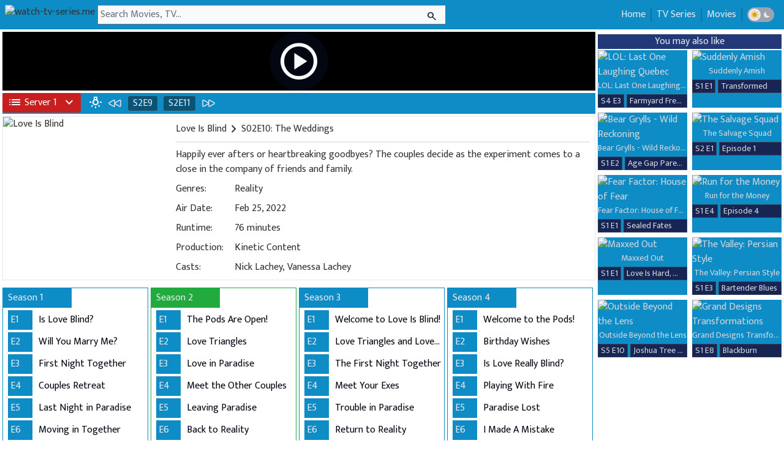

--- FILE ---
content_type: text/html; charset=utf-8
request_url: https://www.watch-tv-series.me/series1642/love-is-blind/season-02-episode-10-the-weddings
body_size: 12829
content:
<!DOCTYPE html>
<html lang="en">
  <head>
    <meta charset="utf-8">
    <meta name="viewport" content="width=device-width, initial-scale=1, maximum-scale=1, shrink-to-fit=no">
    <meta name="robots" content="index, follow">
    <meta name="revisit-after" content="1 days">
<base href="/">
    <meta name="revisit-after" content="1 days">
    <meta name="description" content="Watch Love Is BlindSeason 2 Episode 10 online free.">
    <title>Watch Love Is Blind S2E10 online TV Series</title>
    <link rel="shortcut icon" href="/favicon.ico">
    <link rel="icon" href="/favicon.png">
    <meta property="og:title" content="Watch Love Is BlindSeason 2 Episode 10 online free.">
    <link rel="canonical" href="https://www.watch-tv-series.me/series1642/love-is-blind/season-02-episode-10-the-weddings">
    <meta property="og:description" content="Watch The Weddings S2E10 online TV Series">
    <meta property="og:image" content="https://static.wplay.me/img/series/1642/270x400.jpg">
    <meta name="keywords" content="love is blind season 2 episode 10 full episodes online,love is blind free online,download love is blind S2E10  free stream,free watch love is blind,love is blind hd download 2x10 ,watch movies free online">
    <meta property="og:type" content="website">
    <link rel="stylesheet" href="https://fonts.googleapis.com/css2?family=Material+Symbols+Outlined:opsz,wght,FILL,GRAD@24,400,0,0">
    <link rel="stylesheet" href="https://fonts.googleapis.com/css2?family=Mukta:wght@300;400;500;600;700;800&amp;display=swap">
    <link href="/css/wstyles_v10.css" rel="stylesheet">
    <script type="application/ld+json">                {
    "@context": "https://schema.org",
    "@type": "WebSite",
    "url": "https://www.watch-tv-series.me/",
    "potentialAction": {
        "@type": "SearchAction",
        "target": "https://www.watch-tv-series.me/search?q={keyword}",
        "query-input": "required name=keyword"
    }
}</script>
    <script>var html = document.documentElement;
var dm = localStorage.getItem("dm");

if (dm === "on") {
    html?.classList?.add("dark");
} else {
    html?.classList?.remove("dark");
}</script>
  </head>
  <body class="dark:bg-gray-950 text-[#333333]  dark:text-gray-300 mpb font-mfont">
    <nav class="flex bg-[#0D8CC6]  dark:bg-gray-800 p-2">
      <div class="flex tmenu md:hidden text-gray-50 dark:text-gray-200 h-8 mr-1 justify-center items-center"><span class="togmenu cursor-pointer"><i class="mt-1 material-symbols-outlined !text-3xl">menu</i></span></div>
      <div class="dark:text-gray-200 h-8 mr-1"><a class="dark:text-gray-200" href="/" title="watch-tv-series.me"><img title="watch-tv-series.me" class="dark:text-gray-200 dark:brightness-125 h-8" src="https://static.wplay.me/logo12.png"></a></div>
      <div class="h-8 flex w-full lg:w-[50%]  xl:w-[45%] 2xl:w-[35%] center relative md:mr-72">
        <form class="flex w-full  center z-20" autocomplete="off" action="/search"><input class="pl-1 bg-gray-50 dark:bg-gray-200 text-gray-950 w-full focus:ring-0" id="q" type="text" name="q" value="" placeholder="Search Movies, TV...">
          <div class="w-6 absolute right-0 mr-2 mt-1"><button class="text-gray-900" id="searchbtn"><i class="material-symbols-outlined text-gray-900 text-lg">search</i></button></div>
        </form>
      </div>
      <div class="absolute h-8 right-0 md:right-1 text-gray-200">
        <ul class="p-1 hidden md:flex right-0">
          <li class="border-r border-[#0b76a8] dark:border-gray-700 pl-2 pr-2"><a class="dark:hover:text-green-500" href="/">Home</a></li>
          <li class="border-r border-l border-[#0b76a8] dark:border-gray-700 pl-2 pr-2"><a class="dark:hover:text-green-500" href="/list/shows">TV Series</a></li>
          <li class="border-r border-l border-[#0b76a8] dark:border-gray-700 pl-2 pr-2"><a class="dark:hover:text-green-500" href="/list/movies">Movies</a></li>
          <li class="flex border-l border-[#0b76a8] dark:border-gray-700 pl-2 pr-2 gap-1 justify-center items-center">
            <div class="darktoggle h-6 flex rounded-2xl bg-gray-400 dark:bg-gray-700 justify-between items-center gap-1 cursor-pointer">
              <div class="flex w-5 h-5 rounded-full bg-gray-200  dark:bg-gray-700 p-0.5 ml-0.5 justify-center items-center">
                  <svg class="w-5 h-5 text-yellow-400 dark:text-gray-200" viewBox="0 0 16 16" fill="currentcolor" role="img" aria-labelledby="title-8812071124069258"
                 xmlns="http://www.w3.org/2000/svg"><title id="dm_on">Light theme</title>
                <path d="M7.5 11.465a3.482 3.482.0 01-1.596-.662L4.11 12.596a.5.5.0 01-.707-.707l1.793-1.793A3.482 3.482.0 014.535 8.5H2a.5.5.0 010-1h2.535a3.482 3.482.0 01.662-1.596L3.404 4.11a.5.5.0 01.707-.707l1.793 1.793A3.482 3.482.0 017.5 4.535V2a.5.5.0 011 0v2.535a3.482 3.482.0 011.596.662l1.793-1.793a.5.5.0 01.707.707l-1.793 1.793c.343.458.577 1.003.662 1.596H14a.5.5.0 110 1h-2.535a3.482 3.482.0 01-.662 1.596l1.793 1.793a.5.5.0 01-.707.707l-1.793-1.793a3.482 3.482.0 01-1.596.662V14a.5.5.0 11-1 0v-2.535z"></path>
            </svg>  
                </div>
              <div class="flex w-5 h-5 rounded-full bg-gray-400 dark:bg-gray-950 p-0.5 mr-0.5 justify-center items-center">
                  <svg class="w-5 h-5 dark:text-blue-600 text-gray-200" viewBox="0 0 16 16" fill="currentcolor" role="img" aria-labelledby="title-5971296394189265"
                 xmlns="http://www.w3.org/2000/svg"><title id="dm_off">Dark theme</title>
                <path d="M7.067 3.087a5 5 0 005.466 7.026A5 5 0 117.067 3.087z"></path>
            </svg>
                </div>
            </div>
          </li>
        </ul>
      </div>
    </nav>
    <div id="sresult" class="hidden absolute z-50 bg-[#0D8CC6] dark:bg-gray-800 w-full lg:w-[50%] xl:w-[45%] 2xl:w-[35%] truncate text-gray-200 dark:text-gray-300"></div>
    <div id="bgmenu" class="hidden fixed z-10 h-full w-full pl-4 pr-8 top-0"></div>
<style>
 #pmenu{
transform: translateX(0);
transition: transform 2.5s;
}
</style>

    <div id="pmenu" class="flex hidden md:hidden h-full fixed z-50 bg-gray-50  dark:bg-gray-900 pl-4 pr-8 top-0 top-0 overflow-y-auto transition-transform">
      <div class="flex tmenu md:hidden dark:text-gray-200 h-8 mr-1 justify-center items-center mt-2"><span class="closemenu cursor-pointer"><i class="material-symbols-outlined !text-3xl">arrow_back</i></span></div>
      <div class="mt-10 leading-9"><a class="dark:hover:text-green-500" href="/">
          <div class="flex">
            <div class="material-symbols-outlined mr-1 mt-1">home</div>
            <div>Home</div>
          </div>
        </a><a class="dark:hover:text-green-500" href="/list/shows">
          <div class="flex">
            <div class="material-symbols-outlined mr-1 mt-1">tv</div>
            <div>TV Series</div>
          </div>
        </a><a class="dark:hover:text-green-500" href="/list/movies">
          <div class="flex">
            <div class="material-symbols-outlined mr-1 mt-1">movie</div>
            <div>Movies</div>
          </div>
        </a>
        <div class="flex gap-1 justify-center items-center">
          <div class="darktoggle h-6 flex rounded-2xl bg-gray-400 dark:bg-gray-700 justify-between items-center gap-1 cursor-pointer">
            <div class="flex w-5 h-5 rounded-full bg-gray-200  dark:bg-gray-700 p-0.5 ml-0.5 justify-center items-center">
                  <svg class="w-5 h-5 text-yellow-400 dark:text-gray-200" viewBox="0 0 16 16" fill="currentcolor" role="img" aria-labelledby="title-8812071124069258"
                 xmlns="http://www.w3.org/2000/svg"><title id="dm_on">Light theme</title>
                <path d="M7.5 11.465a3.482 3.482.0 01-1.596-.662L4.11 12.596a.5.5.0 01-.707-.707l1.793-1.793A3.482 3.482.0 014.535 8.5H2a.5.5.0 010-1h2.535a3.482 3.482.0 01.662-1.596L3.404 4.11a.5.5.0 01.707-.707l1.793 1.793A3.482 3.482.0 017.5 4.535V2a.5.5.0 011 0v2.535a3.482 3.482.0 011.596.662l1.793-1.793a.5.5.0 01.707.707l-1.793 1.793c.343.458.577 1.003.662 1.596H14a.5.5.0 110 1h-2.535a3.482 3.482.0 01-.662 1.596l1.793 1.793a.5.5.0 01-.707.707l-1.793-1.793a3.482 3.482.0 01-1.596.662V14a.5.5.0 11-1 0v-2.535z"></path>
            </svg>  
                </div>
            <div class="flex w-5 h-5 rounded-full bg-gray-400 dark:bg-gray-950 p-0.5 mr-0.5 justify-center items-center">
                  <svg class="w-5 h-5 dark:text-blue-600 text-gray-200" viewBox="0 0 16 16" fill="currentcolor" role="img" aria-labelledby="title-5971296394189265"
                 xmlns="http://www.w3.org/2000/svg"><title id="dm_off">Dark theme</title>
                <path d="M7.067 3.087a5 5 0 005.466 7.026A5 5 0 117.067 3.087z"></path>
            </svg>
                </div>
          </div>
        </div>
      </div>
    </div>
    <div itemscope itemtype="https://schema.org/TVEpisode" class="xl:flex justify-center max-w-[2200px] p-1 mx-auto">
      <div class="w-full">
        <div id="pctn" class="w-full aspect-video mb-1 z-30 relative bg-hero bg-no-repeat bg-cover bg-center bg-black" style="background-image: url('https://static.wplay.me/img/series/bd/1642/1920x1080.jpg')">
          <div class="w-full h-full material-symbols-outlined flex justify-center items-center"><span id="playbtn" class="transition ease-in-out delay-0 hover:duration-500 hover:scale-125 text-6xl sm:text-7xl text-gray-50 cursor-pointer bg-gray-950 rounded-full p-3 hover:p-0.5">play_circle</span></div>
        </div>
        <div class="text-gray-200 flex bg-[#0D8CC6] dark:bg-gray-800">
          <div class="h-full flex justify-center items-center">
            <div class="relative"><button id="svbtn" class="flex items-center whitespace-nowrap rounded p-1 pl-1 pr-1 bg-red-700 w-32 text-gray-50" type="button"><span class="material-symbols-outlined ml-1 mr-1">list</span><span id="btn_text">Server 1</span><span class="wmsv material-symbols-outlined ml-2 w-2">expand_more</span></button>
              <ul id="lsv" class="text-gray-50 hidden w-44 absolute z-[1000] float-left m-0 list-none overflow-hidden rounded-b-lg border-none bg-clip-padding text-left text-base shadow-lg bg-red-700 mt-1 hidden w-32">
                <li class="b-white"><a data-url="https://play.xpass.top/e/tv/99353/2/10?autostart=true" href="#" class="sv border-b border-b-gray-400 block w-full whitespace-nowrap bg-transparent px-4 py-2 text-sm font-normal hover:bg-gray-600 active:text-neutral-800 active:no-underline disabled:pointer-events-none disabled:bg-transparent disabled:text-neutral-400 dark:text-neutral-200 dark:hover:bg-neutral-600 bg-neutral-600" data-name="Server 1" data-svname="Pass">Server 1 ( Pass )</a></li>
                <li class="b-white"><a data-url="https://vidsrc.net/embed/tv/tt11704040/2/10" href="#" class="sv border-b border-b-gray-400 block w-full whitespace-nowrap bg-transparent px-4 py-2 text-sm font-normal hover:bg-gray-600 active:text-neutral-800 active:no-underline disabled:pointer-events-none disabled:bg-transparent disabled:text-neutral-400 dark:text-neutral-200 dark:hover:bg-neutral-600 bg-neutral-600" data-name="Server 2" data-svname="Vidsrc">Server 2 ( Vidsrc )</a></li>
                <li class="b-white"><a data-url="https://embed.wplay.me/embed/tv/99353/2/10" href="#" class="sv border-b border-b-gray-400 block w-full whitespace-nowrap bg-transparent px-4 py-2 text-sm font-normal hover:bg-gray-600 active:text-neutral-800 active:no-underline disabled:pointer-events-none disabled:bg-transparent disabled:text-neutral-400 dark:text-neutral-200 dark:hover:bg-neutral-600 bg-neutral-600" data-name="Server 3" data-svname="Vidsrc 3">Server 3 ( Vidsrc 3 )</a></li>
                <li class="b-white"><a data-url="https://www.2embed.cc/embedtv/tt11704040&amp;s=2&amp;e=10" href="#" class="sv border-b border-b-gray-400 block w-full whitespace-nowrap bg-transparent px-4 py-2 text-sm font-normal hover:bg-gray-600 active:text-neutral-800 active:no-underline disabled:pointer-events-none disabled:bg-transparent disabled:text-neutral-400 dark:text-neutral-200 dark:hover:bg-neutral-600 bg-neutral-600" data-name="Server 4" data-svname="2embed">Server 4 ( 2embed )</a></li>
                <li class="b-white"><a data-url="https://player.videasy.net/tv/99353/2/10" href="#" class="sv border-b border-b-gray-400 block w-full whitespace-nowrap bg-transparent px-4 py-2 text-sm font-normal hover:bg-gray-600 active:text-neutral-800 active:no-underline disabled:pointer-events-none disabled:bg-transparent disabled:text-neutral-400 dark:text-neutral-200 dark:hover:bg-neutral-600 bg-neutral-600" data-name="Server 5" data-svname="Videasy">Server 5 ( Videasy )</a></li>
                <li class="b-white"><a data-url="https://embed.smashystream.com/playere.php?imdb=tt11704040&amp;season=2&amp;episode=10" href="#" class="sv border-b border-b-gray-400 block w-full whitespace-nowrap bg-transparent px-4 py-2 text-sm font-normal hover:bg-gray-600 active:text-neutral-800 active:no-underline disabled:pointer-events-none disabled:bg-transparent disabled:text-neutral-400 dark:text-neutral-200 dark:hover:bg-neutral-600 bg-neutral-600" data-name="Server 6" data-svname="Smashystream">Server 6 ( Smashystream )</a></li>
                <li class="b-white"><a data-url="https://moviesapi.club/tv/99353-2-10" href="#" class="sv border-b border-b-gray-400 block w-full whitespace-nowrap bg-transparent px-4 py-2 text-sm font-normal hover:bg-gray-600 active:text-neutral-800 active:no-underline disabled:pointer-events-none disabled:bg-transparent disabled:text-neutral-400 dark:text-neutral-200 dark:hover:bg-neutral-600 bg-neutral-600" data-name="Server 7" data-svname="MoviesApi">Server 7 ( MoviesApi )</a></li>
                <li class="b-white"><a data-url="https://gomo.to/show/tt11704040/02-10" href="#" class="sv border-b border-b-gray-400 block w-full whitespace-nowrap bg-transparent px-4 py-2 text-sm font-normal hover:bg-gray-600 active:text-neutral-800 active:no-underline disabled:pointer-events-none disabled:bg-transparent disabled:text-neutral-400 dark:text-neutral-200 dark:hover:bg-neutral-600 bg-neutral-600" data-name="Server 8" data-svname="Gomo">Server 8 ( Gomo )</a></li>
                <li class="b-white"><a data-url="https://vidsrc.cc/v2/embed/tv/tt11704040/2/10" href="#" class="sv border-b border-b-gray-400 block w-full whitespace-nowrap bg-transparent px-4 py-2 text-sm font-normal hover:bg-gray-600 active:text-neutral-800 active:no-underline disabled:pointer-events-none disabled:bg-transparent disabled:text-neutral-400 dark:text-neutral-200 dark:hover:bg-neutral-600 bg-neutral-600" data-name="Server 9" data-svname="Vidsrc.CC">Server 9 ( Vidsrc.CC )</a></li>
                <li class="b-white"><a data-url="https://vidsrc.vip/embed/tv/tt11704040/2/10" href="#" class="sv border-b border-b-gray-400 block w-full whitespace-nowrap bg-transparent px-4 py-2 text-sm font-normal hover:bg-gray-600 active:text-neutral-800 active:no-underline disabled:pointer-events-none disabled:bg-transparent disabled:text-neutral-400 dark:text-neutral-200 dark:hover:bg-neutral-600 bg-neutral-600" data-name="Server 10" data-svname="Vidsrc.VIP">Server 10 ( Vidsrc.VIP )</a></li>
                <li class="b-white"><a data-url="https://multiembed.mov/directstream.php?video_id=99353&amp;s=2&amp;e=10&amp;tmdb=1" href="#" class="sv border-b border-b-gray-400 block w-full whitespace-nowrap bg-transparent px-4 py-2 text-sm font-normal hover:bg-gray-600 active:text-neutral-800 active:no-underline disabled:pointer-events-none disabled:bg-transparent disabled:text-neutral-400 dark:text-neutral-200 dark:hover:bg-neutral-600 bg-neutral-600" data-name="Server 11" data-svname="SuperEmbed">Server 11 ( SuperEmbed )</a></li>
              </ul>
            </div>
          </div>
          <div class="flex w-full h-full ml-2 p-1">
            <div class="text-gray-50  dark:text-gray-400 material-symbols-outlined z-40 relative cursor-pointer" id="lonoff">wb_incandescent</div>
            <div class="ml-2 w-6 mr-1"><a class="hover:text-green-500" href="/series1642/love-is-blind/season-02-episode-09-bachelor-bachelorette-parties"><svg xmlns="http://www.w3.org/2000/svg" fill="none" viewBox="0 0 24 24" stroke-width="1.5" stroke="currentColor" class="w-6 h-6">
  <path stroke-linecap="round" stroke-linejoin="round" d="M21 16.811c0 .864-.933 1.406-1.683.977l-7.108-4.061a1.125 1.125 0 0 1 0-1.954l7.108-4.061A1.125 1.125 0 0 1 21 8.689v8.122ZM11.25 16.811c0 .864-.933 1.406-1.683.977l-7.108-4.061a1.125 1.125 0 0 1 0-1.954l7.108-4.061a1.125 1.125 0 0 1 1.683.977v8.122Z" />
</svg></a></div>
            <div class="dark:bg-gray-800 bg-[#085478] ml-1 pl-2 pr-2 mr-1 rounded border border-gray-500"><a class="hover:text-green-500" href="/series1642/love-is-blind/season-02-episode-09-bachelor-bachelorette-parties">S2E9</a></div>
            <div class="dark:bg-gray-800 bg-[#085478] mr-1 ml-1 pl-2 pr-2 rounded border border-gray-500"><a class="hover:text-green-500" href="/series1642/love-is-blind/season-02-episode-11-the-reunion">S2E11</a></div>
            <div class="ml-1 w-6"><a class="hover:text-green-500" href="/series1642/love-is-blind/season-02-episode-11-the-reunion"><svg xmlns="http://www.w3.org/2000/svg" fill="none" viewBox="0 0 24 24" stroke-width="1.5" stroke="currentColor" class="w-6 h-6">
  <path stroke-linecap="round" stroke-linejoin="round" d="M3 8.689c0-.864.933-1.406 1.683-.977l7.108 4.061a1.125 1.125 0 0 1 0 1.954l-7.108 4.061A1.125 1.125 0 0 1 3 16.811V8.69ZM12.75 8.689c0-.864.933-1.406 1.683-.977l7.108 4.061a1.125 1.125 0 0 1 0 1.954l-7.108 4.061a1.125 1.125 0 0 1-1.683-.977V8.69Z" />
</svg></a></div>
          </div>
        </div>
        <div class="border border-gray-200 dark:border-none md:flex mt-1 mb-1 justify-center md:justify-left">
          <div class="w-full md:order-2 dark:bg-gray-800 md:ml-1 p-2">
            <div class="flex truncate">
              <h1 itemprop="name"><a class="flex justify-center items-center hover:text-green-500" title="Watch Love Is Blind online" href="/series1642/love-is-blind"><span>Love Is Blind</span><i class="material-symbols-outlined">chevron_right</i></a></h1>
S02E10: The Weddings</div>
            <div class="dark:bg-gray-700 bg-gray-200 h-[2px] w-full mt-2"></div>
            <div class="inline-block">
              <div class="flex mt-2">
                <div class="w-full line-clamp-4"><span itemprop="description">Happily ever afters or heartbreaking goodbyes? The couples decide as the experiment comes to a close in the company of friends and family.</span></div>
              </div>
              <div class="flex mt-2">
                <div class="w-28">Genres: </div>
                <div class="w-full"><a href="/list/shows/genres/reality">Reality</a></div>
              </div>
              <div class="flex mt-2">
                <div class="w-28">Air Date: </div>
                <div class="w-full">Feb 25, 2022</div>
              </div>
              <div class="flex mt-2">
                <div class="w-28">Runtime: </div>
                <div class="w-full">76 minutes</div>
              </div>
              <div class="flex mt-2">
                <div class="w-28">Production: </div>
                <div class="w-full">
                                          <a itemprop="productionCompany" class="dark:hover:text-green-500" href="/list/shows/productions/kinetic-content">Kinetic Content</a>  
                                        </div>
              </div>
              <div class="flex mt-2">
                <div class="w-28">Casts: </div>
                <div class="w-full line-clamp-3">Nick Lachey, Vanessa Lachey</div>
              </div>
            </div>
          </div>
          <div class="flex justify-center md:justify-left m-auto sm:m-0 md:order-1 mt-1"><img itemprop="image" class="lazyload postimg" width="270" height="400" loading="lazy" data-src="https://static.wplay.me/img/series/1642/270x400.jpg" src="https://static.wplay.me/img/empty.png" alt="Love Is Blind"></div>
        </div>
        <div class="flex grid 3xl:grid-cols-7 2xl:grid-cols-6 xl:grid-cols-4 lg:grid-cols-3 md:grid-cols-2 sm:grid-cols-1 xs:grid-cols-1 mt-1">
          <div class="block mt-2 border border-[#0D8CC6] dark:border-gray-800 mr-1"><a href="/series1642/love-is-blind/season-01-episode-01-is-love-blind">
              <div class="text-gray-200 bg-[#0D8CC6] hover:bg-[#21ab3f] hover:bg-[#136224] dark:bg-gray-800 dark:hover:bg-[#136224] p-1 pl-2 w-28 mb-1">Season 1</div>
            </a>
            <div class="block">
              <div class="flex mb-1 ml-2"><a class="text-gray-200 dark:text-gray-300" href="/series1642/love-is-blind/season-01-episode-01-is-love-blind">
                  <div class="bg-[#0D8CC6] p-1 w-10 hover:text-[#25d356] dark:bg-gray-800 p-1 w-10 dark:hover:text-[#25d356]">E1</div>
                </a><a class="ml-1.5 p-1 truncate" title="Is Love Blind?" href="/series1642/love-is-blind/season-01-episode-01-is-love-blind">
                  <div class="text-gray-950 hover:text-[#25d356] text-[#333333] dark:text-gray-300 dark:hover:text-[#25d356] truncate">Is Love Blind?</div>
                </a></div>
            </div>
            <div class="block">
              <div class="flex mb-1 ml-2"><a class="text-gray-200 dark:text-gray-300" href="/series1642/love-is-blind/season-01-episode-02-will-you-marry-me">
                  <div class="bg-[#0D8CC6] p-1 w-10 hover:text-[#25d356] dark:bg-gray-800 p-1 w-10 dark:hover:text-[#25d356]">E2</div>
                </a><a class="ml-1.5 p-1 truncate" title="Will You Marry Me?" href="/series1642/love-is-blind/season-01-episode-02-will-you-marry-me">
                  <div class="text-gray-950 hover:text-[#25d356] text-[#333333] dark:text-gray-300 dark:hover:text-[#25d356] truncate">Will You Marry Me?</div>
                </a></div>
            </div>
            <div class="block">
              <div class="flex mb-1 ml-2"><a class="text-gray-200 dark:text-gray-300" href="/series1642/love-is-blind/season-01-episode-03-first-night-together">
                  <div class="bg-[#0D8CC6] p-1 w-10 hover:text-[#25d356] dark:bg-gray-800 p-1 w-10 dark:hover:text-[#25d356]">E3</div>
                </a><a class="ml-1.5 p-1 truncate" title="First Night Together" href="/series1642/love-is-blind/season-01-episode-03-first-night-together">
                  <div class="text-gray-950 hover:text-[#25d356] text-[#333333] dark:text-gray-300 dark:hover:text-[#25d356] truncate">First Night Together</div>
                </a></div>
            </div>
            <div class="block">
              <div class="flex mb-1 ml-2"><a class="text-gray-200 dark:text-gray-300" href="/series1642/love-is-blind/season-01-episode-04-couples-retreat">
                  <div class="bg-[#0D8CC6] p-1 w-10 hover:text-[#25d356] dark:bg-gray-800 p-1 w-10 dark:hover:text-[#25d356]">E4</div>
                </a><a class="ml-1.5 p-1 truncate" title="Couples Retreat" href="/series1642/love-is-blind/season-01-episode-04-couples-retreat">
                  <div class="text-gray-950 hover:text-[#25d356] text-[#333333] dark:text-gray-300 dark:hover:text-[#25d356] truncate">Couples Retreat</div>
                </a></div>
            </div>
            <div class="block">
              <div class="flex mb-1 ml-2"><a class="text-gray-200 dark:text-gray-300" href="/series1642/love-is-blind/season-01-episode-05-last-night-in-paradise">
                  <div class="bg-[#0D8CC6] p-1 w-10 hover:text-[#25d356] dark:bg-gray-800 p-1 w-10 dark:hover:text-[#25d356]">E5</div>
                </a><a class="ml-1.5 p-1 truncate" title="Last Night in Paradise" href="/series1642/love-is-blind/season-01-episode-05-last-night-in-paradise">
                  <div class="text-gray-950 hover:text-[#25d356] text-[#333333] dark:text-gray-300 dark:hover:text-[#25d356] truncate">Last Night in Paradise</div>
                </a></div>
            </div>
            <div class="block">
              <div class="flex mb-1 ml-2"><a class="text-gray-200 dark:text-gray-300" href="/series1642/love-is-blind/season-01-episode-06-moving-in-together">
                  <div class="bg-[#0D8CC6] p-1 w-10 hover:text-[#25d356] dark:bg-gray-800 p-1 w-10 dark:hover:text-[#25d356]">E6</div>
                </a><a class="ml-1.5 p-1 truncate" title="Moving in Together" href="/series1642/love-is-blind/season-01-episode-06-moving-in-together">
                  <div class="text-gray-950 hover:text-[#25d356] text-[#333333] dark:text-gray-300 dark:hover:text-[#25d356] truncate">Moving in Together</div>
                </a></div>
            </div>
            <div class="block">
              <div class="flex mb-1 ml-2"><a class="text-gray-200 dark:text-gray-300" href="/series1642/love-is-blind/season-01-episode-07-meet-the-parents">
                  <div class="bg-[#0D8CC6] p-1 w-10 hover:text-[#25d356] dark:bg-gray-800 p-1 w-10 dark:hover:text-[#25d356]">E7</div>
                </a><a class="ml-1.5 p-1 truncate" title="Meet the Parents" href="/series1642/love-is-blind/season-01-episode-07-meet-the-parents">
                  <div class="text-gray-950 hover:text-[#25d356] text-[#333333] dark:text-gray-300 dark:hover:text-[#25d356] truncate">Meet the Parents</div>
                </a></div>
            </div>
            <div class="block">
              <div class="flex mb-1 ml-2"><a class="text-gray-200 dark:text-gray-300" href="/series1642/love-is-blind/season-01-episode-08-countdown-to-i-do-s">
                  <div class="bg-[#0D8CC6] p-1 w-10 hover:text-[#25d356] dark:bg-gray-800 p-1 w-10 dark:hover:text-[#25d356]">E8</div>
                </a><a class="ml-1.5 p-1 truncate" title="Countdown to I Do's" href="/series1642/love-is-blind/season-01-episode-08-countdown-to-i-do-s">
                  <div class="text-gray-950 hover:text-[#25d356] text-[#333333] dark:text-gray-300 dark:hover:text-[#25d356] truncate">Countdown to I Do's</div>
                </a></div>
            </div>
            <div class="block">
              <div class="flex mb-1 ml-2"><a class="text-gray-200 dark:text-gray-300" href="/series1642/love-is-blind/season-01-episode-09-bachelor-bachelorette-parties">
                  <div class="bg-[#0D8CC6] p-1 w-10 hover:text-[#25d356] dark:bg-gray-800 p-1 w-10 dark:hover:text-[#25d356]">E9</div>
                </a><a class="ml-1.5 p-1 truncate" title="Bachelor &amp; Bachelorette Parties" href="/series1642/love-is-blind/season-01-episode-09-bachelor-bachelorette-parties">
                  <div class="text-gray-950 hover:text-[#25d356] text-[#333333] dark:text-gray-300 dark:hover:text-[#25d356] truncate">Bachelor &amp; Bachelorette Parties</div>
                </a></div>
            </div>
            <div class="block">
              <div class="flex mb-1 ml-2"><a class="text-gray-200 dark:text-gray-300" href="/series1642/love-is-blind/season-01-episode-10-the-weddings">
                  <div class="bg-[#0D8CC6] p-1 w-10 hover:text-[#25d356] dark:bg-gray-800 p-1 w-10 dark:hover:text-[#25d356]">E10</div>
                </a><a class="ml-1.5 p-1 truncate" title="The Weddings" href="/series1642/love-is-blind/season-01-episode-10-the-weddings">
                  <div class="text-gray-950 hover:text-[#25d356] text-[#333333] dark:text-gray-300 dark:hover:text-[#25d356] truncate">The Weddings</div>
                </a></div>
            </div>
            <div class="block">
              <div class="flex mb-1 ml-2"><a class="text-gray-200 dark:text-gray-300" href="/series1642/love-is-blind/season-01-episode-11-the-reunion">
                  <div class="bg-[#0D8CC6] p-1 w-10 hover:text-[#25d356] dark:bg-gray-800 p-1 w-10 dark:hover:text-[#25d356]">E11</div>
                </a><a class="ml-1.5 p-1 truncate" title="The Reunion" href="/series1642/love-is-blind/season-01-episode-11-the-reunion">
                  <div class="text-gray-950 hover:text-[#25d356] text-[#333333] dark:text-gray-300 dark:hover:text-[#25d356] truncate">The Reunion</div>
                </a></div>
            </div>
            <div class="block">
              <div class="flex mb-1 ml-2"><a class="text-gray-200 dark:text-gray-300" href="/series1642/love-is-blind/season-01-episode-12-after-the-altar-two-years-later">
                  <div class="bg-[#0D8CC6] p-1 w-10 hover:text-[#25d356] dark:bg-gray-800 p-1 w-10 dark:hover:text-[#25d356]">E12</div>
                </a><a class="ml-1.5 p-1 truncate" title="After the Altar: Two Years Later" href="/series1642/love-is-blind/season-01-episode-12-after-the-altar-two-years-later">
                  <div class="text-gray-950 hover:text-[#25d356] text-[#333333] dark:text-gray-300 dark:hover:text-[#25d356] truncate">After the Altar: Two Years Later</div>
                </a></div>
            </div>
            <div class="block">
              <div class="flex mb-1 ml-2"><a class="text-gray-200 dark:text-gray-300" href="/series1642/love-is-blind/season-01-episode-13-after-the-altar-married-single-and-it-s-complicated">
                  <div class="bg-[#0D8CC6] p-1 w-10 hover:text-[#25d356] dark:bg-gray-800 p-1 w-10 dark:hover:text-[#25d356]">E13</div>
                </a><a class="ml-1.5 p-1 truncate" title="After the Altar: Married, Single, and It's Complicated" href="/series1642/love-is-blind/season-01-episode-13-after-the-altar-married-single-and-it-s-complicated">
                  <div class="text-gray-950 hover:text-[#25d356] text-[#333333] dark:text-gray-300 dark:hover:text-[#25d356] truncate">After the Altar: Married, Single, and It's Complicated</div>
                </a></div>
            </div>
            <div class="block">
              <div class="flex mb-1 ml-2"><a class="text-gray-200 dark:text-gray-300" href="/series1642/love-is-blind/season-01-episode-14-after-the-altar-celebrations-and-confrontations">
                  <div class="bg-[#0D8CC6] p-1 w-10 hover:text-[#25d356] dark:bg-gray-800 p-1 w-10 dark:hover:text-[#25d356]">E14</div>
                </a><a class="ml-1.5 p-1 truncate" title="After the Altar: Celebrations and Confrontations" href="/series1642/love-is-blind/season-01-episode-14-after-the-altar-celebrations-and-confrontations">
                  <div class="text-gray-950 hover:text-[#25d356] text-[#333333] dark:text-gray-300 dark:hover:text-[#25d356] truncate">After the Altar: Celebrations and Confrontations</div>
                </a></div>
            </div>
          </div>
          <div class="block mt-2 border border-[#21ab3f] dark:border-[#136224] mr-1"><a href="/series1642/love-is-blind/season-02-episode-01-the-pods-are-open">
              <div class="text-gray-200 bg-[#21ab3f] hover:bg-[#21ab3f] hover:bg-[#136224] dark:bg-[#136224] dark:hover:bg-[#136224] p-1 pl-2 w-28 mb-1">Season 2</div>
            </a>
            <div class="block">
              <div class="flex mb-1 ml-2"><a class="text-gray-200 dark:text-gray-300" href="/series1642/love-is-blind/season-02-episode-01-the-pods-are-open">
                  <div class="bg-[#0D8CC6] p-1 w-10 hover:text-[#25d356] dark:bg-gray-800 p-1 w-10 dark:hover:text-[#25d356]">E1</div>
                </a><a class="ml-1.5 p-1 truncate" title="The Pods Are Open!" href="/series1642/love-is-blind/season-02-episode-01-the-pods-are-open">
                  <div class="text-gray-950 hover:text-[#25d356] text-[#333333] dark:text-gray-300 dark:hover:text-[#25d356] truncate">The Pods Are Open!</div>
                </a></div>
            </div>
            <div class="block">
              <div class="flex mb-1 ml-2"><a class="text-gray-200 dark:text-gray-300" href="/series1642/love-is-blind/season-02-episode-02-love-triangles">
                  <div class="bg-[#0D8CC6] p-1 w-10 hover:text-[#25d356] dark:bg-gray-800 p-1 w-10 dark:hover:text-[#25d356]">E2</div>
                </a><a class="ml-1.5 p-1 truncate" title="Love Triangles" href="/series1642/love-is-blind/season-02-episode-02-love-triangles">
                  <div class="text-gray-950 hover:text-[#25d356] text-[#333333] dark:text-gray-300 dark:hover:text-[#25d356] truncate">Love Triangles</div>
                </a></div>
            </div>
            <div class="block">
              <div class="flex mb-1 ml-2"><a class="text-gray-200 dark:text-gray-300" href="/series1642/love-is-blind/season-02-episode-03-love-in-paradise">
                  <div class="bg-[#0D8CC6] p-1 w-10 hover:text-[#25d356] dark:bg-gray-800 p-1 w-10 dark:hover:text-[#25d356]">E3</div>
                </a><a class="ml-1.5 p-1 truncate" title="Love in Paradise" href="/series1642/love-is-blind/season-02-episode-03-love-in-paradise">
                  <div class="text-gray-950 hover:text-[#25d356] text-[#333333] dark:text-gray-300 dark:hover:text-[#25d356] truncate">Love in Paradise</div>
                </a></div>
            </div>
            <div class="block">
              <div class="flex mb-1 ml-2"><a class="text-gray-200 dark:text-gray-300" href="/series1642/love-is-blind/season-02-episode-04-meet-the-other-couples">
                  <div class="bg-[#0D8CC6] p-1 w-10 hover:text-[#25d356] dark:bg-gray-800 p-1 w-10 dark:hover:text-[#25d356]">E4</div>
                </a><a class="ml-1.5 p-1 truncate" title="Meet the Other Couples" href="/series1642/love-is-blind/season-02-episode-04-meet-the-other-couples">
                  <div class="text-gray-950 hover:text-[#25d356] text-[#333333] dark:text-gray-300 dark:hover:text-[#25d356] truncate">Meet the Other Couples</div>
                </a></div>
            </div>
            <div class="block">
              <div class="flex mb-1 ml-2"><a class="text-gray-200 dark:text-gray-300" href="/series1642/love-is-blind/season-02-episode-05-leaving-paradise">
                  <div class="bg-[#0D8CC6] p-1 w-10 hover:text-[#25d356] dark:bg-gray-800 p-1 w-10 dark:hover:text-[#25d356]">E5</div>
                </a><a class="ml-1.5 p-1 truncate" title="Leaving Paradise" href="/series1642/love-is-blind/season-02-episode-05-leaving-paradise">
                  <div class="text-gray-950 hover:text-[#25d356] text-[#333333] dark:text-gray-300 dark:hover:text-[#25d356] truncate">Leaving Paradise</div>
                </a></div>
            </div>
            <div class="block">
              <div class="flex mb-1 ml-2"><a class="text-gray-200 dark:text-gray-300" href="/series1642/love-is-blind/season-02-episode-06-back-to-reality">
                  <div class="bg-[#0D8CC6] p-1 w-10 hover:text-[#25d356] dark:bg-gray-800 p-1 w-10 dark:hover:text-[#25d356]">E6</div>
                </a><a class="ml-1.5 p-1 truncate" title="Back to Reality" href="/series1642/love-is-blind/season-02-episode-06-back-to-reality">
                  <div class="text-gray-950 hover:text-[#25d356] text-[#333333] dark:text-gray-300 dark:hover:text-[#25d356] truncate">Back to Reality</div>
                </a></div>
            </div>
            <div class="block">
              <div class="flex mb-1 ml-2"><a class="text-gray-200 dark:text-gray-300" href="/series1642/love-is-blind/season-02-episode-07-a-family-affair">
                  <div class="bg-[#0D8CC6] p-1 w-10 hover:text-[#25d356] dark:bg-gray-800 p-1 w-10 dark:hover:text-[#25d356]">E7</div>
                </a><a class="ml-1.5 p-1 truncate" title="A Family Affair" href="/series1642/love-is-blind/season-02-episode-07-a-family-affair">
                  <div class="text-gray-950 hover:text-[#25d356] text-[#333333] dark:text-gray-300 dark:hover:text-[#25d356] truncate">A Family Affair</div>
                </a></div>
            </div>
            <div class="block">
              <div class="flex mb-1 ml-2"><a class="text-gray-200 dark:text-gray-300" href="/series1642/love-is-blind/season-02-episode-08-final-adjustments">
                  <div class="bg-[#0D8CC6] p-1 w-10 hover:text-[#25d356] dark:bg-gray-800 p-1 w-10 dark:hover:text-[#25d356]">E8</div>
                </a><a class="ml-1.5 p-1 truncate" title="Final Adjustments" href="/series1642/love-is-blind/season-02-episode-08-final-adjustments">
                  <div class="text-gray-950 hover:text-[#25d356] text-[#333333] dark:text-gray-300 dark:hover:text-[#25d356] truncate">Final Adjustments</div>
                </a></div>
            </div>
            <div class="block">
              <div class="flex mb-1 ml-2"><a class="text-gray-200 dark:text-gray-300" href="/series1642/love-is-blind/season-02-episode-09-bachelor-bachelorette-parties">
                  <div class="bg-[#0D8CC6] p-1 w-10 hover:text-[#25d356] dark:bg-gray-800 p-1 w-10 dark:hover:text-[#25d356]">E9</div>
                </a><a class="ml-1.5 p-1 truncate" title="Bachelor &amp; Bachelorette Parties" href="/series1642/love-is-blind/season-02-episode-09-bachelor-bachelorette-parties">
                  <div class="text-gray-950 hover:text-[#25d356] text-[#333333] dark:text-gray-300 dark:hover:text-[#25d356] truncate">Bachelor &amp; Bachelorette Parties</div>
                </a></div>
            </div>
            <div class="block">
              <div class="flex mb-1 "><a class="text-gray-200 dark:text-gray-300" href="/series1642/love-is-blind/season-02-episode-10-the-weddings">
                  <div class="bg-[#21ab3f] p-1 w-10 hover:text-[#25d356] dark:bg-[#136224] p-1 w-10 dark:hover:text-[#25d356]">E10</div>
                </a><a class="ml-1.5 p-1 truncate" title="The Weddings" href="/series1642/love-is-blind/season-02-episode-10-the-weddings">
                  <div class="text-gray-950 hover:text-[#25d356] text-[#25d356] dark:text-[#25d356] dark:hover:text-[#25d356] truncate">The Weddings</div>
                </a></div>
            </div>
            <div class="block">
              <div class="flex mb-1 ml-2"><a class="text-gray-200 dark:text-gray-300" href="/series1642/love-is-blind/season-02-episode-11-the-reunion">
                  <div class="bg-[#0D8CC6] p-1 w-10 hover:text-[#25d356] dark:bg-gray-800 p-1 w-10 dark:hover:text-[#25d356]">E11</div>
                </a><a class="ml-1.5 p-1 truncate" title="The Reunion" href="/series1642/love-is-blind/season-02-episode-11-the-reunion">
                  <div class="text-gray-950 hover:text-[#25d356] text-[#333333] dark:text-gray-300 dark:hover:text-[#25d356] truncate">The Reunion</div>
                </a></div>
            </div>
            <div class="block">
              <div class="flex mb-1 ml-2"><a class="text-gray-200 dark:text-gray-300" href="/series1642/love-is-blind/season-02-episode-12-after-the-altar-friends-who-adventure-together-stay-together">
                  <div class="bg-[#0D8CC6] p-1 w-10 hover:text-[#25d356] dark:bg-gray-800 p-1 w-10 dark:hover:text-[#25d356]">E12</div>
                </a><a class="ml-1.5 p-1 truncate" title="After the Altar: Friends Who Adventure Together, Stay Together" href="/series1642/love-is-blind/season-02-episode-12-after-the-altar-friends-who-adventure-together-stay-together">
                  <div class="text-gray-950 hover:text-[#25d356] text-[#333333] dark:text-gray-300 dark:hover:text-[#25d356] truncate">After the Altar: Friends Who Adventure Together, Stay Together</div>
                </a></div>
            </div>
            <div class="block">
              <div class="flex mb-1 ml-2"><a class="text-gray-200 dark:text-gray-300" href="/series1642/love-is-blind/season-02-episode-13-after-the-altar-its-my-party-and-ill-gossip-if-i-want-to">
                  <div class="bg-[#0D8CC6] p-1 w-10 hover:text-[#25d356] dark:bg-gray-800 p-1 w-10 dark:hover:text-[#25d356]">E13</div>
                </a><a class="ml-1.5 p-1 truncate" title="After the Altar: It’s My Party and I’ll Gossip if I Want to" href="/series1642/love-is-blind/season-02-episode-13-after-the-altar-its-my-party-and-ill-gossip-if-i-want-to">
                  <div class="text-gray-950 hover:text-[#25d356] text-[#333333] dark:text-gray-300 dark:hover:text-[#25d356] truncate">After the Altar: It’s My Party and I’ll Gossip if I Want to</div>
                </a></div>
            </div>
            <div class="block">
              <div class="flex mb-1 ml-2"><a class="text-gray-200 dark:text-gray-300" href="/series1642/love-is-blind/season-02-episode-14-after-the-altar-the-future-looks-bright">
                  <div class="bg-[#0D8CC6] p-1 w-10 hover:text-[#25d356] dark:bg-gray-800 p-1 w-10 dark:hover:text-[#25d356]">E14</div>
                </a><a class="ml-1.5 p-1 truncate" title="After the Altar: The Future Looks Bright" href="/series1642/love-is-blind/season-02-episode-14-after-the-altar-the-future-looks-bright">
                  <div class="text-gray-950 hover:text-[#25d356] text-[#333333] dark:text-gray-300 dark:hover:text-[#25d356] truncate">After the Altar: The Future Looks Bright</div>
                </a></div>
            </div>
          </div>
          <div class="block mt-2 border border-[#0D8CC6] dark:border-gray-800 mr-1"><a href="/series1642/love-is-blind/season-03-episode-01-welcome-to-love-is-blind">
              <div class="text-gray-200 bg-[#0D8CC6] hover:bg-[#21ab3f] hover:bg-[#136224] dark:bg-gray-800 dark:hover:bg-[#136224] p-1 pl-2 w-28 mb-1">Season 3</div>
            </a>
            <div class="block">
              <div class="flex mb-1 ml-2"><a class="text-gray-200 dark:text-gray-300" href="/series1642/love-is-blind/season-03-episode-01-welcome-to-love-is-blind">
                  <div class="bg-[#0D8CC6] p-1 w-10 hover:text-[#25d356] dark:bg-gray-800 p-1 w-10 dark:hover:text-[#25d356]">E1</div>
                </a><a class="ml-1.5 p-1 truncate" title="Welcome to Love Is Blind!" href="/series1642/love-is-blind/season-03-episode-01-welcome-to-love-is-blind">
                  <div class="text-gray-950 hover:text-[#25d356] text-[#333333] dark:text-gray-300 dark:hover:text-[#25d356] truncate">Welcome to Love Is Blind!</div>
                </a></div>
            </div>
            <div class="block">
              <div class="flex mb-1 ml-2"><a class="text-gray-200 dark:text-gray-300" href="/series1642/love-is-blind/season-03-episode-02-love-triangles-and-love-triumphs">
                  <div class="bg-[#0D8CC6] p-1 w-10 hover:text-[#25d356] dark:bg-gray-800 p-1 w-10 dark:hover:text-[#25d356]">E2</div>
                </a><a class="ml-1.5 p-1 truncate" title="Love Triangles and Love Triumphs" href="/series1642/love-is-blind/season-03-episode-02-love-triangles-and-love-triumphs">
                  <div class="text-gray-950 hover:text-[#25d356] text-[#333333] dark:text-gray-300 dark:hover:text-[#25d356] truncate">Love Triangles and Love Triumphs</div>
                </a></div>
            </div>
            <div class="block">
              <div class="flex mb-1 ml-2"><a class="text-gray-200 dark:text-gray-300" href="/series1642/love-is-blind/season-03-episode-03-the-first-night-together">
                  <div class="bg-[#0D8CC6] p-1 w-10 hover:text-[#25d356] dark:bg-gray-800 p-1 w-10 dark:hover:text-[#25d356]">E3</div>
                </a><a class="ml-1.5 p-1 truncate" title="The First Night Together" href="/series1642/love-is-blind/season-03-episode-03-the-first-night-together">
                  <div class="text-gray-950 hover:text-[#25d356] text-[#333333] dark:text-gray-300 dark:hover:text-[#25d356] truncate">The First Night Together</div>
                </a></div>
            </div>
            <div class="block">
              <div class="flex mb-1 ml-2"><a class="text-gray-200 dark:text-gray-300" href="/series1642/love-is-blind/season-03-episode-04-meet-your-exes">
                  <div class="bg-[#0D8CC6] p-1 w-10 hover:text-[#25d356] dark:bg-gray-800 p-1 w-10 dark:hover:text-[#25d356]">E4</div>
                </a><a class="ml-1.5 p-1 truncate" title="Meet Your Exes" href="/series1642/love-is-blind/season-03-episode-04-meet-your-exes">
                  <div class="text-gray-950 hover:text-[#25d356] text-[#333333] dark:text-gray-300 dark:hover:text-[#25d356] truncate">Meet Your Exes</div>
                </a></div>
            </div>
            <div class="block">
              <div class="flex mb-1 ml-2"><a class="text-gray-200 dark:text-gray-300" href="/series1642/love-is-blind/season-03-episode-05-trouble-in-paradise">
                  <div class="bg-[#0D8CC6] p-1 w-10 hover:text-[#25d356] dark:bg-gray-800 p-1 w-10 dark:hover:text-[#25d356]">E5</div>
                </a><a class="ml-1.5 p-1 truncate" title="Trouble in Paradise" href="/series1642/love-is-blind/season-03-episode-05-trouble-in-paradise">
                  <div class="text-gray-950 hover:text-[#25d356] text-[#333333] dark:text-gray-300 dark:hover:text-[#25d356] truncate">Trouble in Paradise</div>
                </a></div>
            </div>
            <div class="block">
              <div class="flex mb-1 ml-2"><a class="text-gray-200 dark:text-gray-300" href="/series1642/love-is-blind/season-03-episode-06-return-to-reality">
                  <div class="bg-[#0D8CC6] p-1 w-10 hover:text-[#25d356] dark:bg-gray-800 p-1 w-10 dark:hover:text-[#25d356]">E6</div>
                </a><a class="ml-1.5 p-1 truncate" title="Return to Reality" href="/series1642/love-is-blind/season-03-episode-06-return-to-reality">
                  <div class="text-gray-950 hover:text-[#25d356] text-[#333333] dark:text-gray-300 dark:hover:text-[#25d356] truncate">Return to Reality</div>
                </a></div>
            </div>
            <div class="block">
              <div class="flex mb-1 ml-2"><a class="text-gray-200 dark:text-gray-300" href="/series1642/love-is-blind/season-03-episode-07-impress-the-parents">
                  <div class="bg-[#0D8CC6] p-1 w-10 hover:text-[#25d356] dark:bg-gray-800 p-1 w-10 dark:hover:text-[#25d356]">E7</div>
                </a><a class="ml-1.5 p-1 truncate" title="Impress the Parents" href="/series1642/love-is-blind/season-03-episode-07-impress-the-parents">
                  <div class="text-gray-950 hover:text-[#25d356] text-[#333333] dark:text-gray-300 dark:hover:text-[#25d356] truncate">Impress the Parents</div>
                </a></div>
            </div>
            <div class="block">
              <div class="flex mb-1 ml-2"><a class="text-gray-200 dark:text-gray-300" href="/series1642/love-is-blind/season-03-episode-08-the-perfect-fit">
                  <div class="bg-[#0D8CC6] p-1 w-10 hover:text-[#25d356] dark:bg-gray-800 p-1 w-10 dark:hover:text-[#25d356]">E8</div>
                </a><a class="ml-1.5 p-1 truncate" title="The Perfect Fit" href="/series1642/love-is-blind/season-03-episode-08-the-perfect-fit">
                  <div class="text-gray-950 hover:text-[#25d356] text-[#333333] dark:text-gray-300 dark:hover:text-[#25d356] truncate">The Perfect Fit</div>
                </a></div>
            </div>
            <div class="block">
              <div class="flex mb-1 ml-2"><a class="text-gray-200 dark:text-gray-300" href="/series1642/love-is-blind/season-03-episode-09-the-last-supper">
                  <div class="bg-[#0D8CC6] p-1 w-10 hover:text-[#25d356] dark:bg-gray-800 p-1 w-10 dark:hover:text-[#25d356]">E9</div>
                </a><a class="ml-1.5 p-1 truncate" title="The Last Supper" href="/series1642/love-is-blind/season-03-episode-09-the-last-supper">
                  <div class="text-gray-950 hover:text-[#25d356] text-[#333333] dark:text-gray-300 dark:hover:text-[#25d356] truncate">The Last Supper</div>
                </a></div>
            </div>
            <div class="block">
              <div class="flex mb-1 ml-2"><a class="text-gray-200 dark:text-gray-300" href="/series1642/love-is-blind/season-03-episode-10-approaching-the-altar">
                  <div class="bg-[#0D8CC6] p-1 w-10 hover:text-[#25d356] dark:bg-gray-800 p-1 w-10 dark:hover:text-[#25d356]">E10</div>
                </a><a class="ml-1.5 p-1 truncate" title="Approaching the Altar" href="/series1642/love-is-blind/season-03-episode-10-approaching-the-altar">
                  <div class="text-gray-950 hover:text-[#25d356] text-[#333333] dark:text-gray-300 dark:hover:text-[#25d356] truncate">Approaching the Altar</div>
                </a></div>
            </div>
            <div class="block">
              <div class="flex mb-1 ml-2"><a class="text-gray-200 dark:text-gray-300" href="/series1642/love-is-blind/season-03-episode-11-the-wedding-day">
                  <div class="bg-[#0D8CC6] p-1 w-10 hover:text-[#25d356] dark:bg-gray-800 p-1 w-10 dark:hover:text-[#25d356]">E11</div>
                </a><a class="ml-1.5 p-1 truncate" title="The Wedding Day" href="/series1642/love-is-blind/season-03-episode-11-the-wedding-day">
                  <div class="text-gray-950 hover:text-[#25d356] text-[#333333] dark:text-gray-300 dark:hover:text-[#25d356] truncate">The Wedding Day</div>
                </a></div>
            </div>
            <div class="block">
              <div class="flex mb-1 ml-2"><a class="text-gray-200 dark:text-gray-300" href="/series1642/love-is-blind/season-03-episode-12-the-reunion">
                  <div class="bg-[#0D8CC6] p-1 w-10 hover:text-[#25d356] dark:bg-gray-800 p-1 w-10 dark:hover:text-[#25d356]">E12</div>
                </a><a class="ml-1.5 p-1 truncate" title="The Reunion" href="/series1642/love-is-blind/season-03-episode-12-the-reunion">
                  <div class="text-gray-950 hover:text-[#25d356] text-[#333333] dark:text-gray-300 dark:hover:text-[#25d356] truncate">The Reunion</div>
                </a></div>
            </div>
            <div class="block">
              <div class="flex mb-1 ml-2"><a class="text-gray-200 dark:text-gray-300" href="/series1642/love-is-blind/season-03-episode-13-after-the-altar-soulmates-and-blank-slates">
                  <div class="bg-[#0D8CC6] p-1 w-10 hover:text-[#25d356] dark:bg-gray-800 p-1 w-10 dark:hover:text-[#25d356]">E13</div>
                </a><a class="ml-1.5 p-1 truncate" title="After the Altar: Soulmates and Blank Slates" href="/series1642/love-is-blind/season-03-episode-13-after-the-altar-soulmates-and-blank-slates">
                  <div class="text-gray-950 hover:text-[#25d356] text-[#333333] dark:text-gray-300 dark:hover:text-[#25d356] truncate">After the Altar: Soulmates and Blank Slates</div>
                </a></div>
            </div>
            <div class="block">
              <div class="flex mb-1 ml-2"><a class="text-gray-200 dark:text-gray-300" href="/series1642/love-is-blind/season-03-episode-14-after-the-altar-the-party-is-just-getting-started">
                  <div class="bg-[#0D8CC6] p-1 w-10 hover:text-[#25d356] dark:bg-gray-800 p-1 w-10 dark:hover:text-[#25d356]">E14</div>
                </a><a class="ml-1.5 p-1 truncate" title="After the Altar: The Party is Just Getting Started" href="/series1642/love-is-blind/season-03-episode-14-after-the-altar-the-party-is-just-getting-started">
                  <div class="text-gray-950 hover:text-[#25d356] text-[#333333] dark:text-gray-300 dark:hover:text-[#25d356] truncate">After the Altar: The Party is Just Getting Started</div>
                </a></div>
            </div>
            <div class="block">
              <div class="flex mb-1 ml-2"><a class="text-gray-200 dark:text-gray-300" href="/series1642/love-is-blind/season-03-episode-15-after-the-altar-a-second-shot-at-love">
                  <div class="bg-[#0D8CC6] p-1 w-10 hover:text-[#25d356] dark:bg-gray-800 p-1 w-10 dark:hover:text-[#25d356]">E15</div>
                </a><a class="ml-1.5 p-1 truncate" title="After the Altar: A Second Shot at Love?" href="/series1642/love-is-blind/season-03-episode-15-after-the-altar-a-second-shot-at-love">
                  <div class="text-gray-950 hover:text-[#25d356] text-[#333333] dark:text-gray-300 dark:hover:text-[#25d356] truncate">After the Altar: A Second Shot at Love?</div>
                </a></div>
            </div>
          </div>
          <div class="block mt-2 border border-[#0D8CC6] dark:border-gray-800 mr-1"><a href="/series1642/love-is-blind/season-04-episode-01-welcome-to-the-pods">
              <div class="text-gray-200 bg-[#0D8CC6] hover:bg-[#21ab3f] hover:bg-[#136224] dark:bg-gray-800 dark:hover:bg-[#136224] p-1 pl-2 w-28 mb-1">Season 4</div>
            </a>
            <div class="block">
              <div class="flex mb-1 ml-2"><a class="text-gray-200 dark:text-gray-300" href="/series1642/love-is-blind/season-04-episode-01-welcome-to-the-pods">
                  <div class="bg-[#0D8CC6] p-1 w-10 hover:text-[#25d356] dark:bg-gray-800 p-1 w-10 dark:hover:text-[#25d356]">E1</div>
                </a><a class="ml-1.5 p-1 truncate" title="Welcome to the Pods!" href="/series1642/love-is-blind/season-04-episode-01-welcome-to-the-pods">
                  <div class="text-gray-950 hover:text-[#25d356] text-[#333333] dark:text-gray-300 dark:hover:text-[#25d356] truncate">Welcome to the Pods!</div>
                </a></div>
            </div>
            <div class="block">
              <div class="flex mb-1 ml-2"><a class="text-gray-200 dark:text-gray-300" href="/series1642/love-is-blind/season-04-episode-02-birthday-wishes">
                  <div class="bg-[#0D8CC6] p-1 w-10 hover:text-[#25d356] dark:bg-gray-800 p-1 w-10 dark:hover:text-[#25d356]">E2</div>
                </a><a class="ml-1.5 p-1 truncate" title="Birthday Wishes" href="/series1642/love-is-blind/season-04-episode-02-birthday-wishes">
                  <div class="text-gray-950 hover:text-[#25d356] text-[#333333] dark:text-gray-300 dark:hover:text-[#25d356] truncate">Birthday Wishes</div>
                </a></div>
            </div>
            <div class="block">
              <div class="flex mb-1 ml-2"><a class="text-gray-200 dark:text-gray-300" href="/series1642/love-is-blind/season-04-episode-03-is-love-really-blind">
                  <div class="bg-[#0D8CC6] p-1 w-10 hover:text-[#25d356] dark:bg-gray-800 p-1 w-10 dark:hover:text-[#25d356]">E3</div>
                </a><a class="ml-1.5 p-1 truncate" title="Is Love Really Blind?" href="/series1642/love-is-blind/season-04-episode-03-is-love-really-blind">
                  <div class="text-gray-950 hover:text-[#25d356] text-[#333333] dark:text-gray-300 dark:hover:text-[#25d356] truncate">Is Love Really Blind?</div>
                </a></div>
            </div>
            <div class="block">
              <div class="flex mb-1 ml-2"><a class="text-gray-200 dark:text-gray-300" href="/series1642/love-is-blind/season-04-episode-04-playing-with-fire">
                  <div class="bg-[#0D8CC6] p-1 w-10 hover:text-[#25d356] dark:bg-gray-800 p-1 w-10 dark:hover:text-[#25d356]">E4</div>
                </a><a class="ml-1.5 p-1 truncate" title="Playing With Fire" href="/series1642/love-is-blind/season-04-episode-04-playing-with-fire">
                  <div class="text-gray-950 hover:text-[#25d356] text-[#333333] dark:text-gray-300 dark:hover:text-[#25d356] truncate">Playing With Fire</div>
                </a></div>
            </div>
            <div class="block">
              <div class="flex mb-1 ml-2"><a class="text-gray-200 dark:text-gray-300" href="/series1642/love-is-blind/season-04-episode-05-paradise-lost">
                  <div class="bg-[#0D8CC6] p-1 w-10 hover:text-[#25d356] dark:bg-gray-800 p-1 w-10 dark:hover:text-[#25d356]">E5</div>
                </a><a class="ml-1.5 p-1 truncate" title="Paradise Lost" href="/series1642/love-is-blind/season-04-episode-05-paradise-lost">
                  <div class="text-gray-950 hover:text-[#25d356] text-[#333333] dark:text-gray-300 dark:hover:text-[#25d356] truncate">Paradise Lost</div>
                </a></div>
            </div>
            <div class="block">
              <div class="flex mb-1 ml-2"><a class="text-gray-200 dark:text-gray-300" href="/series1642/love-is-blind/season-04-episode-06-i-made-a-mistake">
                  <div class="bg-[#0D8CC6] p-1 w-10 hover:text-[#25d356] dark:bg-gray-800 p-1 w-10 dark:hover:text-[#25d356]">E6</div>
                </a><a class="ml-1.5 p-1 truncate" title="I Made A Mistake" href="/series1642/love-is-blind/season-04-episode-06-i-made-a-mistake">
                  <div class="text-gray-950 hover:text-[#25d356] text-[#333333] dark:text-gray-300 dark:hover:text-[#25d356] truncate">I Made A Mistake</div>
                </a></div>
            </div>
            <div class="block">
              <div class="flex mb-1 ml-2"><a class="text-gray-200 dark:text-gray-300" href="/series1642/love-is-blind/season-04-episode-07-second-time-s-the-charm">
                  <div class="bg-[#0D8CC6] p-1 w-10 hover:text-[#25d356] dark:bg-gray-800 p-1 w-10 dark:hover:text-[#25d356]">E7</div>
                </a><a class="ml-1.5 p-1 truncate" title="Second Time's the Charm?" href="/series1642/love-is-blind/season-04-episode-07-second-time-s-the-charm">
                  <div class="text-gray-950 hover:text-[#25d356] text-[#333333] dark:text-gray-300 dark:hover:text-[#25d356] truncate">Second Time's the Charm?</div>
                </a></div>
            </div>
            <div class="block">
              <div class="flex mb-1 ml-2"><a class="text-gray-200 dark:text-gray-300" href="/series1642/love-is-blind/season-04-episode-08-pick-me">
                  <div class="bg-[#0D8CC6] p-1 w-10 hover:text-[#25d356] dark:bg-gray-800 p-1 w-10 dark:hover:text-[#25d356]">E8</div>
                </a><a class="ml-1.5 p-1 truncate" title="Pick Me" href="/series1642/love-is-blind/season-04-episode-08-pick-me">
                  <div class="text-gray-950 hover:text-[#25d356] text-[#333333] dark:text-gray-300 dark:hover:text-[#25d356] truncate">Pick Me</div>
                </a></div>
            </div>
            <div class="block">
              <div class="flex mb-1 ml-2"><a class="text-gray-200 dark:text-gray-300" href="/series1642/love-is-blind/season-04-episode-09-romeo-and-juliet-didn-t-work-out">
                  <div class="bg-[#0D8CC6] p-1 w-10 hover:text-[#25d356] dark:bg-gray-800 p-1 w-10 dark:hover:text-[#25d356]">E9</div>
                </a><a class="ml-1.5 p-1 truncate" title="Romeo and Juliet Didn't Work Out" href="/series1642/love-is-blind/season-04-episode-09-romeo-and-juliet-didn-t-work-out">
                  <div class="text-gray-950 hover:text-[#25d356] text-[#333333] dark:text-gray-300 dark:hover:text-[#25d356] truncate">Romeo and Juliet Didn't Work Out</div>
                </a></div>
            </div>
            <div class="block">
              <div class="flex mb-1 ml-2"><a class="text-gray-200 dark:text-gray-300" href="/series1642/love-is-blind/season-04-episode-10-thank-you-next">
                  <div class="bg-[#0D8CC6] p-1 w-10 hover:text-[#25d356] dark:bg-gray-800 p-1 w-10 dark:hover:text-[#25d356]">E10</div>
                </a><a class="ml-1.5 p-1 truncate" title="Thank You, Next" href="/series1642/love-is-blind/season-04-episode-10-thank-you-next">
                  <div class="text-gray-950 hover:text-[#25d356] text-[#333333] dark:text-gray-300 dark:hover:text-[#25d356] truncate">Thank You, Next</div>
                </a></div>
            </div>
            <div class="block">
              <div class="flex mb-1 ml-2"><a class="text-gray-200 dark:text-gray-300" href="/series1642/love-is-blind/season-04-episode-11-you-are-overpriced">
                  <div class="bg-[#0D8CC6] p-1 w-10 hover:text-[#25d356] dark:bg-gray-800 p-1 w-10 dark:hover:text-[#25d356]">E11</div>
                </a><a class="ml-1.5 p-1 truncate" title="You Are Overpriced" href="/series1642/love-is-blind/season-04-episode-11-you-are-overpriced">
                  <div class="text-gray-950 hover:text-[#25d356] text-[#333333] dark:text-gray-300 dark:hover:text-[#25d356] truncate">You Are Overpriced</div>
                </a></div>
            </div>
            <div class="block">
              <div class="flex mb-1 ml-2"><a class="text-gray-200 dark:text-gray-300" href="/series1642/love-is-blind/season-04-episode-12-eternal-bliss">
                  <div class="bg-[#0D8CC6] p-1 w-10 hover:text-[#25d356] dark:bg-gray-800 p-1 w-10 dark:hover:text-[#25d356]">E12</div>
                </a><a class="ml-1.5 p-1 truncate" title="Eternal Bliss?" href="/series1642/love-is-blind/season-04-episode-12-eternal-bliss">
                  <div class="text-gray-950 hover:text-[#25d356] text-[#333333] dark:text-gray-300 dark:hover:text-[#25d356] truncate">Eternal Bliss?</div>
                </a></div>
            </div>
            <div class="block">
              <div class="flex mb-1 ml-2"><a class="text-gray-200 dark:text-gray-300" href="/series1642/love-is-blind/season-04-episode-13-the-live-reunion">
                  <div class="bg-[#0D8CC6] p-1 w-10 hover:text-[#25d356] dark:bg-gray-800 p-1 w-10 dark:hover:text-[#25d356]">E13</div>
                </a><a class="ml-1.5 p-1 truncate" title="The Live Reunion" href="/series1642/love-is-blind/season-04-episode-13-the-live-reunion">
                  <div class="text-gray-950 hover:text-[#25d356] text-[#333333] dark:text-gray-300 dark:hover:text-[#25d356] truncate">The Live Reunion</div>
                </a></div>
            </div>
            <div class="block">
              <div class="flex mb-1 ml-2"><a class="text-gray-200 dark:text-gray-300" href="/series1642/love-is-blind/season-04-episode-14-after-the-altar-the-one-year-anniversary">
                  <div class="bg-[#0D8CC6] p-1 w-10 hover:text-[#25d356] dark:bg-gray-800 p-1 w-10 dark:hover:text-[#25d356]">E14</div>
                </a><a class="ml-1.5 p-1 truncate" title="After the Altar: The One Year Anniversary" href="/series1642/love-is-blind/season-04-episode-14-after-the-altar-the-one-year-anniversary">
                  <div class="text-gray-950 hover:text-[#25d356] text-[#333333] dark:text-gray-300 dark:hover:text-[#25d356] truncate">After the Altar: The One Year Anniversary</div>
                </a></div>
            </div>
            <div class="block">
              <div class="flex mb-1 ml-2"><a class="text-gray-200 dark:text-gray-300" href="/series1642/love-is-blind/season-04-episode-15-after-the-altar-moving-on-and-moving-in">
                  <div class="bg-[#0D8CC6] p-1 w-10 hover:text-[#25d356] dark:bg-gray-800 p-1 w-10 dark:hover:text-[#25d356]">E15</div>
                </a><a class="ml-1.5 p-1 truncate" title="After the Altar: Moving On and Moving In" href="/series1642/love-is-blind/season-04-episode-15-after-the-altar-moving-on-and-moving-in">
                  <div class="text-gray-950 hover:text-[#25d356] text-[#333333] dark:text-gray-300 dark:hover:text-[#25d356] truncate">After the Altar: Moving On and Moving In</div>
                </a></div>
            </div>
            <div class="block">
              <div class="flex mb-1 ml-2"><a class="text-gray-200 dark:text-gray-300" href="/series1642/love-is-blind/season-04-episode-16-after-the-altar-settling-scores">
                  <div class="bg-[#0D8CC6] p-1 w-10 hover:text-[#25d356] dark:bg-gray-800 p-1 w-10 dark:hover:text-[#25d356]">E16</div>
                </a><a class="ml-1.5 p-1 truncate" title="After the Altar: Settling Scores" href="/series1642/love-is-blind/season-04-episode-16-after-the-altar-settling-scores">
                  <div class="text-gray-950 hover:text-[#25d356] text-[#333333] dark:text-gray-300 dark:hover:text-[#25d356] truncate">After the Altar: Settling Scores</div>
                </a></div>
            </div>
          </div>
          <div class="block mt-2 border border-[#0D8CC6] dark:border-gray-800 mr-1"><a href="/series1642/love-is-blind/season-05-episode-01-so-youre-a-recent-cheater">
              <div class="text-gray-200 bg-[#0D8CC6] hover:bg-[#21ab3f] hover:bg-[#136224] dark:bg-gray-800 dark:hover:bg-[#136224] p-1 pl-2 w-28 mb-1">Season 5</div>
            </a>
            <div class="block">
              <div class="flex mb-1 ml-2"><a class="text-gray-200 dark:text-gray-300" href="/series1642/love-is-blind/season-05-episode-01-so-youre-a-recent-cheater">
                  <div class="bg-[#0D8CC6] p-1 w-10 hover:text-[#25d356] dark:bg-gray-800 p-1 w-10 dark:hover:text-[#25d356]">E1</div>
                </a><a class="ml-1.5 p-1 truncate" title="So, You’re a Recent Cheater?" href="/series1642/love-is-blind/season-05-episode-01-so-youre-a-recent-cheater">
                  <div class="text-gray-950 hover:text-[#25d356] text-[#333333] dark:text-gray-300 dark:hover:text-[#25d356] truncate">So, You’re a Recent Cheater?</div>
                </a></div>
            </div>
            <div class="block">
              <div class="flex mb-1 ml-2"><a class="text-gray-200 dark:text-gray-300" href="/series1642/love-is-blind/season-05-episode-02-can-i-talk-to-you-for-real">
                  <div class="bg-[#0D8CC6] p-1 w-10 hover:text-[#25d356] dark:bg-gray-800 p-1 w-10 dark:hover:text-[#25d356]">E2</div>
                </a><a class="ml-1.5 p-1 truncate" title="Can I Talk to You for Real?" href="/series1642/love-is-blind/season-05-episode-02-can-i-talk-to-you-for-real">
                  <div class="text-gray-950 hover:text-[#25d356] text-[#333333] dark:text-gray-300 dark:hover:text-[#25d356] truncate">Can I Talk to You for Real?</div>
                </a></div>
            </div>
            <div class="block">
              <div class="flex mb-1 ml-2"><a class="text-gray-200 dark:text-gray-300" href="/series1642/love-is-blind/season-05-episode-03-blindsided">
                  <div class="bg-[#0D8CC6] p-1 w-10 hover:text-[#25d356] dark:bg-gray-800 p-1 w-10 dark:hover:text-[#25d356]">E3</div>
                </a><a class="ml-1.5 p-1 truncate" title="Blindsided" href="/series1642/love-is-blind/season-05-episode-03-blindsided">
                  <div class="text-gray-950 hover:text-[#25d356] text-[#333333] dark:text-gray-300 dark:hover:text-[#25d356] truncate">Blindsided</div>
                </a></div>
            </div>
            <div class="block">
              <div class="flex mb-1 ml-2"><a class="text-gray-200 dark:text-gray-300" href="/series1642/love-is-blind/season-05-episode-04-she-s-gone">
                  <div class="bg-[#0D8CC6] p-1 w-10 hover:text-[#25d356] dark:bg-gray-800 p-1 w-10 dark:hover:text-[#25d356]">E4</div>
                </a><a class="ml-1.5 p-1 truncate" title="She's Gone…?" href="/series1642/love-is-blind/season-05-episode-04-she-s-gone">
                  <div class="text-gray-950 hover:text-[#25d356] text-[#333333] dark:text-gray-300 dark:hover:text-[#25d356] truncate">She's Gone…?</div>
                </a></div>
            </div>
            <div class="block">
              <div class="flex mb-1 ml-2"><a class="text-gray-200 dark:text-gray-300" href="/series1642/love-is-blind/season-05-episode-05-don-t-give-up-on-me">
                  <div class="bg-[#0D8CC6] p-1 w-10 hover:text-[#25d356] dark:bg-gray-800 p-1 w-10 dark:hover:text-[#25d356]">E5</div>
                </a><a class="ml-1.5 p-1 truncate" title="Don't Give Up on Me" href="/series1642/love-is-blind/season-05-episode-05-don-t-give-up-on-me">
                  <div class="text-gray-950 hover:text-[#25d356] text-[#333333] dark:text-gray-300 dark:hover:text-[#25d356] truncate">Don't Give Up on Me</div>
                </a></div>
            </div>
            <div class="block">
              <div class="flex mb-1 ml-2"><a class="text-gray-200 dark:text-gray-300" href="/series1642/love-is-blind/season-05-episode-06-going-home">
                  <div class="bg-[#0D8CC6] p-1 w-10 hover:text-[#25d356] dark:bg-gray-800 p-1 w-10 dark:hover:text-[#25d356]">E6</div>
                </a><a class="ml-1.5 p-1 truncate" title="Going Home" href="/series1642/love-is-blind/season-05-episode-06-going-home">
                  <div class="text-gray-950 hover:text-[#25d356] text-[#333333] dark:text-gray-300 dark:hover:text-[#25d356] truncate">Going Home</div>
                </a></div>
            </div>
            <div class="block">
              <div class="flex mb-1 ml-2"><a class="text-gray-200 dark:text-gray-300" href="/series1642/love-is-blind/season-05-episode-07-first-class-love">
                  <div class="bg-[#0D8CC6] p-1 w-10 hover:text-[#25d356] dark:bg-gray-800 p-1 w-10 dark:hover:text-[#25d356]">E7</div>
                </a><a class="ml-1.5 p-1 truncate" title="First Class Love" href="/series1642/love-is-blind/season-05-episode-07-first-class-love">
                  <div class="text-gray-950 hover:text-[#25d356] text-[#333333] dark:text-gray-300 dark:hover:text-[#25d356] truncate">First Class Love</div>
                </a></div>
            </div>
            <div class="block">
              <div class="flex mb-1 ml-2"><a class="text-gray-200 dark:text-gray-300" href="/series1642/love-is-blind/season-05-episode-08-love-is-a-battlefield">
                  <div class="bg-[#0D8CC6] p-1 w-10 hover:text-[#25d356] dark:bg-gray-800 p-1 w-10 dark:hover:text-[#25d356]">E8</div>
                </a><a class="ml-1.5 p-1 truncate" title="Love Is a Battlefield" href="/series1642/love-is-blind/season-05-episode-08-love-is-a-battlefield">
                  <div class="text-gray-950 hover:text-[#25d356] text-[#333333] dark:text-gray-300 dark:hover:text-[#25d356] truncate">Love Is a Battlefield</div>
                </a></div>
            </div>
            <div class="block">
              <div class="flex mb-1 ml-2"><a class="text-gray-200 dark:text-gray-300" href="/series1642/love-is-blind/season-05-episode-09-love-on-the-rocks">
                  <div class="bg-[#0D8CC6] p-1 w-10 hover:text-[#25d356] dark:bg-gray-800 p-1 w-10 dark:hover:text-[#25d356]">E9</div>
                </a><a class="ml-1.5 p-1 truncate" title="Love on the Rocks" href="/series1642/love-is-blind/season-05-episode-09-love-on-the-rocks">
                  <div class="text-gray-950 hover:text-[#25d356] text-[#333333] dark:text-gray-300 dark:hover:text-[#25d356] truncate">Love on the Rocks</div>
                </a></div>
            </div>
            <div class="block">
              <div class="flex mb-1 ml-2"><a class="text-gray-200 dark:text-gray-300" href="/series1642/love-is-blind/season-05-episode-10-big-big-love">
                  <div class="bg-[#0D8CC6] p-1 w-10 hover:text-[#25d356] dark:bg-gray-800 p-1 w-10 dark:hover:text-[#25d356]">E10</div>
                </a><a class="ml-1.5 p-1 truncate" title="Big, Big Love" href="/series1642/love-is-blind/season-05-episode-10-big-big-love">
                  <div class="text-gray-950 hover:text-[#25d356] text-[#333333] dark:text-gray-300 dark:hover:text-[#25d356] truncate">Big, Big Love</div>
                </a></div>
            </div>
            <div class="block">
              <div class="flex mb-1 ml-2"><a class="text-gray-200 dark:text-gray-300" href="/series1642/love-is-blind/season-05-episode-11-the-reunion">
                  <div class="bg-[#0D8CC6] p-1 w-10 hover:text-[#25d356] dark:bg-gray-800 p-1 w-10 dark:hover:text-[#25d356]">E11</div>
                </a><a class="ml-1.5 p-1 truncate" title="The Reunion" href="/series1642/love-is-blind/season-05-episode-11-the-reunion">
                  <div class="text-gray-950 hover:text-[#25d356] text-[#333333] dark:text-gray-300 dark:hover:text-[#25d356] truncate">The Reunion</div>
                </a></div>
            </div>
          </div>
          <div class="block mt-2 border border-[#0D8CC6] dark:border-gray-800 mr-1"><a href="/series1642/love-is-blind/season-06-episode-01-higher-love">
              <div class="text-gray-200 bg-[#0D8CC6] hover:bg-[#21ab3f] hover:bg-[#136224] dark:bg-gray-800 dark:hover:bg-[#136224] p-1 pl-2 w-28 mb-1">Season 6</div>
            </a>
            <div class="block">
              <div class="flex mb-1 ml-2"><a class="text-gray-200 dark:text-gray-300" href="/series1642/love-is-blind/season-06-episode-01-higher-love">
                  <div class="bg-[#0D8CC6] p-1 w-10 hover:text-[#25d356] dark:bg-gray-800 p-1 w-10 dark:hover:text-[#25d356]">E1</div>
                </a><a class="ml-1.5 p-1 truncate" title="Higher Love" href="/series1642/love-is-blind/season-06-episode-01-higher-love">
                  <div class="text-gray-950 hover:text-[#25d356] text-[#333333] dark:text-gray-300 dark:hover:text-[#25d356] truncate">Higher Love</div>
                </a></div>
            </div>
            <div class="block">
              <div class="flex mb-1 ml-2"><a class="text-gray-200 dark:text-gray-300" href="/series1642/love-is-blind/season-06-episode-02-the-hunger-games-of-love">
                  <div class="bg-[#0D8CC6] p-1 w-10 hover:text-[#25d356] dark:bg-gray-800 p-1 w-10 dark:hover:text-[#25d356]">E2</div>
                </a><a class="ml-1.5 p-1 truncate" title="The Hunger Games of Love" href="/series1642/love-is-blind/season-06-episode-02-the-hunger-games-of-love">
                  <div class="text-gray-950 hover:text-[#25d356] text-[#333333] dark:text-gray-300 dark:hover:text-[#25d356] truncate">The Hunger Games of Love</div>
                </a></div>
            </div>
            <div class="block">
              <div class="flex mb-1 ml-2"><a class="text-gray-200 dark:text-gray-300" href="/series1642/love-is-blind/season-06-episode-03-operation-get-my-girl-back">
                  <div class="bg-[#0D8CC6] p-1 w-10 hover:text-[#25d356] dark:bg-gray-800 p-1 w-10 dark:hover:text-[#25d356]">E3</div>
                </a><a class="ml-1.5 p-1 truncate" title="Operation Get My Girl Back" href="/series1642/love-is-blind/season-06-episode-03-operation-get-my-girl-back">
                  <div class="text-gray-950 hover:text-[#25d356] text-[#333333] dark:text-gray-300 dark:hover:text-[#25d356] truncate">Operation Get My Girl Back</div>
                </a></div>
            </div>
            <div class="block">
              <div class="flex mb-1 ml-2"><a class="text-gray-200 dark:text-gray-300" href="/series1642/love-is-blind/season-06-episode-04-the-hardest-decision-of-my-life">
                  <div class="bg-[#0D8CC6] p-1 w-10 hover:text-[#25d356] dark:bg-gray-800 p-1 w-10 dark:hover:text-[#25d356]">E4</div>
                </a><a class="ml-1.5 p-1 truncate" title="The Hardest Decision of My Life" href="/series1642/love-is-blind/season-06-episode-04-the-hardest-decision-of-my-life">
                  <div class="text-gray-950 hover:text-[#25d356] text-[#333333] dark:text-gray-300 dark:hover:text-[#25d356] truncate">The Hardest Decision of My Life</div>
                </a></div>
            </div>
            <div class="block">
              <div class="flex mb-1 ml-2"><a class="text-gray-200 dark:text-gray-300" href="/series1642/love-is-blind/season-06-episode-05-she-lied-to-me">
                  <div class="bg-[#0D8CC6] p-1 w-10 hover:text-[#25d356] dark:bg-gray-800 p-1 w-10 dark:hover:text-[#25d356]">E5</div>
                </a><a class="ml-1.5 p-1 truncate" title="She Lied to Me" href="/series1642/love-is-blind/season-06-episode-05-she-lied-to-me">
                  <div class="text-gray-950 hover:text-[#25d356] text-[#333333] dark:text-gray-300 dark:hover:text-[#25d356] truncate">She Lied to Me</div>
                </a></div>
            </div>
            <div class="block">
              <div class="flex mb-1 ml-2"><a class="text-gray-200 dark:text-gray-300" href="/series1642/love-is-blind/season-06-episode-06-feeling-uncomfy">
                  <div class="bg-[#0D8CC6] p-1 w-10 hover:text-[#25d356] dark:bg-gray-800 p-1 w-10 dark:hover:text-[#25d356]">E6</div>
                </a><a class="ml-1.5 p-1 truncate" title="Feeling Uncomfy" href="/series1642/love-is-blind/season-06-episode-06-feeling-uncomfy">
                  <div class="text-gray-950 hover:text-[#25d356] text-[#333333] dark:text-gray-300 dark:hover:text-[#25d356] truncate">Feeling Uncomfy</div>
                </a></div>
            </div>
            <div class="block">
              <div class="flex mb-1 ml-2"><a class="text-gray-200 dark:text-gray-300" href="/series1642/love-is-blind/season-06-episode-07-silence-speaks-volumes">
                  <div class="bg-[#0D8CC6] p-1 w-10 hover:text-[#25d356] dark:bg-gray-800 p-1 w-10 dark:hover:text-[#25d356]">E7</div>
                </a><a class="ml-1.5 p-1 truncate" title="Silence Speaks Volumes" href="/series1642/love-is-blind/season-06-episode-07-silence-speaks-volumes">
                  <div class="text-gray-950 hover:text-[#25d356] text-[#333333] dark:text-gray-300 dark:hover:text-[#25d356] truncate">Silence Speaks Volumes</div>
                </a></div>
            </div>
            <div class="block">
              <div class="flex mb-1 ml-2"><a class="text-gray-200 dark:text-gray-300" href="/series1642/love-is-blind/season-06-episode-08-clinging-to-love">
                  <div class="bg-[#0D8CC6] p-1 w-10 hover:text-[#25d356] dark:bg-gray-800 p-1 w-10 dark:hover:text-[#25d356]">E8</div>
                </a><a class="ml-1.5 p-1 truncate" title="Clinging to Love" href="/series1642/love-is-blind/season-06-episode-08-clinging-to-love">
                  <div class="text-gray-950 hover:text-[#25d356] text-[#333333] dark:text-gray-300 dark:hover:text-[#25d356] truncate">Clinging to Love</div>
                </a></div>
            </div>
            <div class="block">
              <div class="flex mb-1 ml-2"><a class="text-gray-200 dark:text-gray-300" href="/series1642/love-is-blind/season-06-episode-09-secret-rendezvous">
                  <div class="bg-[#0D8CC6] p-1 w-10 hover:text-[#25d356] dark:bg-gray-800 p-1 w-10 dark:hover:text-[#25d356]">E9</div>
                </a><a class="ml-1.5 p-1 truncate" title="Secret Rendezvous" href="/series1642/love-is-blind/season-06-episode-09-secret-rendezvous">
                  <div class="text-gray-950 hover:text-[#25d356] text-[#333333] dark:text-gray-300 dark:hover:text-[#25d356] truncate">Secret Rendezvous</div>
                </a></div>
            </div>
            <div class="block">
              <div class="flex mb-1 ml-2"><a class="text-gray-200 dark:text-gray-300" href="/series1642/love-is-blind/season-06-episode-10-what-could-have-been">
                  <div class="bg-[#0D8CC6] p-1 w-10 hover:text-[#25d356] dark:bg-gray-800 p-1 w-10 dark:hover:text-[#25d356]">E10</div>
                </a><a class="ml-1.5 p-1 truncate" title="What Could Have Been" href="/series1642/love-is-blind/season-06-episode-10-what-could-have-been">
                  <div class="text-gray-950 hover:text-[#25d356] text-[#333333] dark:text-gray-300 dark:hover:text-[#25d356] truncate">What Could Have Been</div>
                </a></div>
            </div>
            <div class="block">
              <div class="flex mb-1 ml-2"><a class="text-gray-200 dark:text-gray-300" href="/series1642/love-is-blind/season-06-episode-11-roller-coaster-of-love">
                  <div class="bg-[#0D8CC6] p-1 w-10 hover:text-[#25d356] dark:bg-gray-800 p-1 w-10 dark:hover:text-[#25d356]">E11</div>
                </a><a class="ml-1.5 p-1 truncate" title="Roller Coaster of Love" href="/series1642/love-is-blind/season-06-episode-11-roller-coaster-of-love">
                  <div class="text-gray-950 hover:text-[#25d356] text-[#333333] dark:text-gray-300 dark:hover:text-[#25d356] truncate">Roller Coaster of Love</div>
                </a></div>
            </div>
            <div class="block">
              <div class="flex mb-1 ml-2"><a class="text-gray-200 dark:text-gray-300" href="/series1642/love-is-blind/season-06-episode-12-meet-me-at-the-altar">
                  <div class="bg-[#0D8CC6] p-1 w-10 hover:text-[#25d356] dark:bg-gray-800 p-1 w-10 dark:hover:text-[#25d356]">E12</div>
                </a><a class="ml-1.5 p-1 truncate" title="Meet Me at the Altar" href="/series1642/love-is-blind/season-06-episode-12-meet-me-at-the-altar">
                  <div class="text-gray-950 hover:text-[#25d356] text-[#333333] dark:text-gray-300 dark:hover:text-[#25d356] truncate">Meet Me at the Altar</div>
                </a></div>
            </div>
            <div class="block">
              <div class="flex mb-1 ml-2"><a class="text-gray-200 dark:text-gray-300" href="/series1642/love-is-blind/season-06-episode-13-the-reunion">
                  <div class="bg-[#0D8CC6] p-1 w-10 hover:text-[#25d356] dark:bg-gray-800 p-1 w-10 dark:hover:text-[#25d356]">E13</div>
                </a><a class="ml-1.5 p-1 truncate" title="The Reunion" href="/series1642/love-is-blind/season-06-episode-13-the-reunion">
                  <div class="text-gray-950 hover:text-[#25d356] text-[#333333] dark:text-gray-300 dark:hover:text-[#25d356] truncate">The Reunion</div>
                </a></div>
            </div>
          </div>
          <div class="block mt-2 border border-[#0D8CC6] dark:border-gray-800 mr-1"><a href="/series1642/love-is-blind/season-07-episode-01-no-more-situationships">
              <div class="text-gray-200 bg-[#0D8CC6] hover:bg-[#21ab3f] hover:bg-[#136224] dark:bg-gray-800 dark:hover:bg-[#136224] p-1 pl-2 w-28 mb-1">Season 7</div>
            </a>
            <div class="block">
              <div class="flex mb-1 ml-2"><a class="text-gray-200 dark:text-gray-300" href="/series1642/love-is-blind/season-07-episode-01-no-more-situationships">
                  <div class="bg-[#0D8CC6] p-1 w-10 hover:text-[#25d356] dark:bg-gray-800 p-1 w-10 dark:hover:text-[#25d356]">E1</div>
                </a><a class="ml-1.5 p-1 truncate" title="No More Situationships" href="/series1642/love-is-blind/season-07-episode-01-no-more-situationships">
                  <div class="text-gray-950 hover:text-[#25d356] text-[#333333] dark:text-gray-300 dark:hover:text-[#25d356] truncate">No More Situationships</div>
                </a></div>
            </div>
            <div class="block">
              <div class="flex mb-1 ml-2"><a class="text-gray-200 dark:text-gray-300" href="/series1642/love-is-blind/season-07-episode-02-perfect-husband-but">
                  <div class="bg-[#0D8CC6] p-1 w-10 hover:text-[#25d356] dark:bg-gray-800 p-1 w-10 dark:hover:text-[#25d356]">E2</div>
                </a><a class="ml-1.5 p-1 truncate" title="Perfect Husband, but…" href="/series1642/love-is-blind/season-07-episode-02-perfect-husband-but">
                  <div class="text-gray-950 hover:text-[#25d356] text-[#333333] dark:text-gray-300 dark:hover:text-[#25d356] truncate">Perfect Husband, but…</div>
                </a></div>
            </div>
            <div class="block">
              <div class="flex mb-1 ml-2"><a class="text-gray-200 dark:text-gray-300" href="/series1642/love-is-blind/season-07-episode-03-is-it-too-late">
                  <div class="bg-[#0D8CC6] p-1 w-10 hover:text-[#25d356] dark:bg-gray-800 p-1 w-10 dark:hover:text-[#25d356]">E3</div>
                </a><a class="ml-1.5 p-1 truncate" title="Is It Too Late?" href="/series1642/love-is-blind/season-07-episode-03-is-it-too-late">
                  <div class="text-gray-950 hover:text-[#25d356] text-[#333333] dark:text-gray-300 dark:hover:text-[#25d356] truncate">Is It Too Late?</div>
                </a></div>
            </div>
            <div class="block">
              <div class="flex mb-1 ml-2"><a class="text-gray-200 dark:text-gray-300" href="/series1642/love-is-blind/season-07-episode-04-the-tables-have-turned">
                  <div class="bg-[#0D8CC6] p-1 w-10 hover:text-[#25d356] dark:bg-gray-800 p-1 w-10 dark:hover:text-[#25d356]">E4</div>
                </a><a class="ml-1.5 p-1 truncate" title="The Tables Have Turned" href="/series1642/love-is-blind/season-07-episode-04-the-tables-have-turned">
                  <div class="text-gray-950 hover:text-[#25d356] text-[#333333] dark:text-gray-300 dark:hover:text-[#25d356] truncate">The Tables Have Turned</div>
                </a></div>
            </div>
            <div class="block">
              <div class="flex mb-1 ml-2"><a class="text-gray-200 dark:text-gray-300" href="/series1642/love-is-blind/season-07-episode-05-what-the-duck">
                  <div class="bg-[#0D8CC6] p-1 w-10 hover:text-[#25d356] dark:bg-gray-800 p-1 w-10 dark:hover:text-[#25d356]">E5</div>
                </a><a class="ml-1.5 p-1 truncate" title="What the Duck?" href="/series1642/love-is-blind/season-07-episode-05-what-the-duck">
                  <div class="text-gray-950 hover:text-[#25d356] text-[#333333] dark:text-gray-300 dark:hover:text-[#25d356] truncate">What the Duck?</div>
                </a></div>
            </div>
            <div class="block">
              <div class="flex mb-1 ml-2"><a class="text-gray-200 dark:text-gray-300" href="/series1642/love-is-blind/season-07-episode-06-6-things-i-hate-about-you">
                  <div class="bg-[#0D8CC6] p-1 w-10 hover:text-[#25d356] dark:bg-gray-800 p-1 w-10 dark:hover:text-[#25d356]">E6</div>
                </a><a class="ml-1.5 p-1 truncate" title="6 Things I Hate About You" href="/series1642/love-is-blind/season-07-episode-06-6-things-i-hate-about-you">
                  <div class="text-gray-950 hover:text-[#25d356] text-[#333333] dark:text-gray-300 dark:hover:text-[#25d356] truncate">6 Things I Hate About You</div>
                </a></div>
            </div>
            <div class="block">
              <div class="flex mb-1 ml-2"><a class="text-gray-200 dark:text-gray-300" href="/series1642/love-is-blind/season-07-episode-07-truth-bombs">
                  <div class="bg-[#0D8CC6] p-1 w-10 hover:text-[#25d356] dark:bg-gray-800 p-1 w-10 dark:hover:text-[#25d356]">E7</div>
                </a><a class="ml-1.5 p-1 truncate" title="Truth Bombs" href="/series1642/love-is-blind/season-07-episode-07-truth-bombs">
                  <div class="text-gray-950 hover:text-[#25d356] text-[#333333] dark:text-gray-300 dark:hover:text-[#25d356] truncate">Truth Bombs</div>
                </a></div>
            </div>
            <div class="block">
              <div class="flex mb-1 ml-2"><a class="text-gray-200 dark:text-gray-300" href="/series1642/love-is-blind/season-07-episode-08-dirty-laundry">
                  <div class="bg-[#0D8CC6] p-1 w-10 hover:text-[#25d356] dark:bg-gray-800 p-1 w-10 dark:hover:text-[#25d356]">E8</div>
                </a><a class="ml-1.5 p-1 truncate" title="Dirty Laundry" href="/series1642/love-is-blind/season-07-episode-08-dirty-laundry">
                  <div class="text-gray-950 hover:text-[#25d356] text-[#333333] dark:text-gray-300 dark:hover:text-[#25d356] truncate">Dirty Laundry</div>
                </a></div>
            </div>
            <div class="block">
              <div class="flex mb-1 ml-2"><a class="text-gray-200 dark:text-gray-300" href="/series1642/love-is-blind/season-07-episode-09-is-love-enough">
                  <div class="bg-[#0D8CC6] p-1 w-10 hover:text-[#25d356] dark:bg-gray-800 p-1 w-10 dark:hover:text-[#25d356]">E9</div>
                </a><a class="ml-1.5 p-1 truncate" title="Is Love Enough?" href="/series1642/love-is-blind/season-07-episode-09-is-love-enough">
                  <div class="text-gray-950 hover:text-[#25d356] text-[#333333] dark:text-gray-300 dark:hover:text-[#25d356] truncate">Is Love Enough?</div>
                </a></div>
            </div>
            <div class="block">
              <div class="flex mb-1 ml-2"><a class="text-gray-200 dark:text-gray-300" href="/series1642/love-is-blind/season-07-episode-10-the-text-from-an-ex">
                  <div class="bg-[#0D8CC6] p-1 w-10 hover:text-[#25d356] dark:bg-gray-800 p-1 w-10 dark:hover:text-[#25d356]">E10</div>
                </a><a class="ml-1.5 p-1 truncate" title="The Text From an Ex" href="/series1642/love-is-blind/season-07-episode-10-the-text-from-an-ex">
                  <div class="text-gray-950 hover:text-[#25d356] text-[#333333] dark:text-gray-300 dark:hover:text-[#25d356] truncate">The Text From an Ex</div>
                </a></div>
            </div>
            <div class="block">
              <div class="flex mb-1 ml-2"><a class="text-gray-200 dark:text-gray-300" href="/series1642/love-is-blind/season-07-episode-11-the-risk-of-falling-in-love">
                  <div class="bg-[#0D8CC6] p-1 w-10 hover:text-[#25d356] dark:bg-gray-800 p-1 w-10 dark:hover:text-[#25d356]">E11</div>
                </a><a class="ml-1.5 p-1 truncate" title="The Risk of Falling in Love" href="/series1642/love-is-blind/season-07-episode-11-the-risk-of-falling-in-love">
                  <div class="text-gray-950 hover:text-[#25d356] text-[#333333] dark:text-gray-300 dark:hover:text-[#25d356] truncate">The Risk of Falling in Love</div>
                </a></div>
            </div>
            <div class="block">
              <div class="flex mb-1 ml-2"><a class="text-gray-200 dark:text-gray-300" href="/series1642/love-is-blind/season-07-episode-12-leap-of-faith">
                  <div class="bg-[#0D8CC6] p-1 w-10 hover:text-[#25d356] dark:bg-gray-800 p-1 w-10 dark:hover:text-[#25d356]">E12</div>
                </a><a class="ml-1.5 p-1 truncate" title="Leap of Faith" href="/series1642/love-is-blind/season-07-episode-12-leap-of-faith">
                  <div class="text-gray-950 hover:text-[#25d356] text-[#333333] dark:text-gray-300 dark:hover:text-[#25d356] truncate">Leap of Faith</div>
                </a></div>
            </div>
            <div class="block">
              <div class="flex mb-1 ml-2"><a class="text-gray-200 dark:text-gray-300" href="/series1642/love-is-blind/season-07-episode-13-the-reunion">
                  <div class="bg-[#0D8CC6] p-1 w-10 hover:text-[#25d356] dark:bg-gray-800 p-1 w-10 dark:hover:text-[#25d356]">E13</div>
                </a><a class="ml-1.5 p-1 truncate" title="The Reunion" href="/series1642/love-is-blind/season-07-episode-13-the-reunion">
                  <div class="text-gray-950 hover:text-[#25d356] text-[#333333] dark:text-gray-300 dark:hover:text-[#25d356] truncate">The Reunion</div>
                </a></div>
            </div>
          </div>
          <div class="block mt-2 border border-[#0D8CC6] dark:border-gray-800 mr-1"><a href="/series1642/love-is-blind/season-08-episode-01-i-have-a-husband">
              <div class="text-gray-200 bg-[#0D8CC6] hover:bg-[#21ab3f] hover:bg-[#136224] dark:bg-gray-800 dark:hover:bg-[#136224] p-1 pl-2 w-28 mb-1">Season 8</div>
            </a>
            <div class="block">
              <div class="flex mb-1 ml-2"><a class="text-gray-200 dark:text-gray-300" href="/series1642/love-is-blind/season-08-episode-01-i-have-a-husband">
                  <div class="bg-[#0D8CC6] p-1 w-10 hover:text-[#25d356] dark:bg-gray-800 p-1 w-10 dark:hover:text-[#25d356]">E1</div>
                </a><a class="ml-1.5 p-1 truncate" title="I Have a Husband" href="/series1642/love-is-blind/season-08-episode-01-i-have-a-husband">
                  <div class="text-gray-950 hover:text-[#25d356] text-[#333333] dark:text-gray-300 dark:hover:text-[#25d356] truncate">I Have a Husband</div>
                </a></div>
            </div>
            <div class="block">
              <div class="flex mb-1 ml-2"><a class="text-gray-200 dark:text-gray-300" href="/series1642/love-is-blind/season-08-episode-02-open-hearts-open-minds-can-t-lose">
                  <div class="bg-[#0D8CC6] p-1 w-10 hover:text-[#25d356] dark:bg-gray-800 p-1 w-10 dark:hover:text-[#25d356]">E2</div>
                </a><a class="ml-1.5 p-1 truncate" title="Open Hearts, Open Minds, Can't Lose" href="/series1642/love-is-blind/season-08-episode-02-open-hearts-open-minds-can-t-lose">
                  <div class="text-gray-950 hover:text-[#25d356] text-[#333333] dark:text-gray-300 dark:hover:text-[#25d356] truncate">Open Hearts, Open Minds, Can't Lose</div>
                </a></div>
            </div>
            <div class="block">
              <div class="flex mb-1 ml-2"><a class="text-gray-200 dark:text-gray-300" href="/series1642/love-is-blind/season-08-episode-03-hunger-games-of-love">
                  <div class="bg-[#0D8CC6] p-1 w-10 hover:text-[#25d356] dark:bg-gray-800 p-1 w-10 dark:hover:text-[#25d356]">E3</div>
                </a><a class="ml-1.5 p-1 truncate" title="Hunger Games of Love" href="/series1642/love-is-blind/season-08-episode-03-hunger-games-of-love">
                  <div class="text-gray-950 hover:text-[#25d356] text-[#333333] dark:text-gray-300 dark:hover:text-[#25d356] truncate">Hunger Games of Love</div>
                </a></div>
            </div>
            <div class="block">
              <div class="flex mb-1 ml-2"><a class="text-gray-200 dark:text-gray-300" href="/series1642/love-is-blind/season-08-episode-04-so-your-girlfriend-has-a-boyfriend">
                  <div class="bg-[#0D8CC6] p-1 w-10 hover:text-[#25d356] dark:bg-gray-800 p-1 w-10 dark:hover:text-[#25d356]">E4</div>
                </a><a class="ml-1.5 p-1 truncate" title="So Your Girlfriend Has a Boyfriend" href="/series1642/love-is-blind/season-08-episode-04-so-your-girlfriend-has-a-boyfriend">
                  <div class="text-gray-950 hover:text-[#25d356] text-[#333333] dark:text-gray-300 dark:hover:text-[#25d356] truncate">So Your Girlfriend Has a Boyfriend</div>
                </a></div>
            </div>
            <div class="block">
              <div class="flex mb-1 ml-2"><a class="text-gray-200 dark:text-gray-300" href="/series1642/love-is-blind/season-08-episode-05-breaking-up-is-hard-to-do">
                  <div class="bg-[#0D8CC6] p-1 w-10 hover:text-[#25d356] dark:bg-gray-800 p-1 w-10 dark:hover:text-[#25d356]">E5</div>
                </a><a class="ml-1.5 p-1 truncate" title="Breaking Up Is Hard to Do" href="/series1642/love-is-blind/season-08-episode-05-breaking-up-is-hard-to-do">
                  <div class="text-gray-950 hover:text-[#25d356] text-[#333333] dark:text-gray-300 dark:hover:text-[#25d356] truncate">Breaking Up Is Hard to Do</div>
                </a></div>
            </div>
            <div class="block">
              <div class="flex mb-1 ml-2"><a class="text-gray-200 dark:text-gray-300" href="/series1642/love-is-blind/season-08-episode-06-do-i-know-you">
                  <div class="bg-[#0D8CC6] p-1 w-10 hover:text-[#25d356] dark:bg-gray-800 p-1 w-10 dark:hover:text-[#25d356]">E6</div>
                </a><a class="ml-1.5 p-1 truncate" title="Do I Know You?" href="/series1642/love-is-blind/season-08-episode-06-do-i-know-you">
                  <div class="text-gray-950 hover:text-[#25d356] text-[#333333] dark:text-gray-300 dark:hover:text-[#25d356] truncate">Do I Know You?</div>
                </a></div>
            </div>
            <div class="block">
              <div class="flex mb-1 ml-2"><a class="text-gray-200 dark:text-gray-300" href="/series1642/love-is-blind/season-08-episode-07-bueller">
                  <div class="bg-[#0D8CC6] p-1 w-10 hover:text-[#25d356] dark:bg-gray-800 p-1 w-10 dark:hover:text-[#25d356]">E7</div>
                </a><a class="ml-1.5 p-1 truncate" title="Bueller?" href="/series1642/love-is-blind/season-08-episode-07-bueller">
                  <div class="text-gray-950 hover:text-[#25d356] text-[#333333] dark:text-gray-300 dark:hover:text-[#25d356] truncate">Bueller?</div>
                </a></div>
            </div>
            <div class="block">
              <div class="flex mb-1 ml-2"><a class="text-gray-200 dark:text-gray-300" href="/series1642/love-is-blind/season-08-episode-08-a-family-affair">
                  <div class="bg-[#0D8CC6] p-1 w-10 hover:text-[#25d356] dark:bg-gray-800 p-1 w-10 dark:hover:text-[#25d356]">E8</div>
                </a><a class="ml-1.5 p-1 truncate" title="A Family Affair" href="/series1642/love-is-blind/season-08-episode-08-a-family-affair">
                  <div class="text-gray-950 hover:text-[#25d356] text-[#333333] dark:text-gray-300 dark:hover:text-[#25d356] truncate">A Family Affair</div>
                </a></div>
            </div>
            <div class="block">
              <div class="flex mb-1 ml-2"><a class="text-gray-200 dark:text-gray-300" href="/series1642/love-is-blind/season-08-episode-09-the-ex-files">
                  <div class="bg-[#0D8CC6] p-1 w-10 hover:text-[#25d356] dark:bg-gray-800 p-1 w-10 dark:hover:text-[#25d356]">E9</div>
                </a><a class="ml-1.5 p-1 truncate" title="The EX-Files" href="/series1642/love-is-blind/season-08-episode-09-the-ex-files">
                  <div class="text-gray-950 hover:text-[#25d356] text-[#333333] dark:text-gray-300 dark:hover:text-[#25d356] truncate">The EX-Files</div>
                </a></div>
            </div>
            <div class="block">
              <div class="flex mb-1 ml-2"><a class="text-gray-200 dark:text-gray-300" href="/series1642/love-is-blind/season-08-episode-10-oh-spare-me">
                  <div class="bg-[#0D8CC6] p-1 w-10 hover:text-[#25d356] dark:bg-gray-800 p-1 w-10 dark:hover:text-[#25d356]">E10</div>
                </a><a class="ml-1.5 p-1 truncate" title="Oh Spare Me" href="/series1642/love-is-blind/season-08-episode-10-oh-spare-me">
                  <div class="text-gray-950 hover:text-[#25d356] text-[#333333] dark:text-gray-300 dark:hover:text-[#25d356] truncate">Oh Spare Me</div>
                </a></div>
            </div>
            <div class="block">
              <div class="flex mb-1 ml-2"><a class="text-gray-200 dark:text-gray-300" href="/series1642/love-is-blind/season-08-episode-11-sliding-down-slopes-and-into-dms">
                  <div class="bg-[#0D8CC6] p-1 w-10 hover:text-[#25d356] dark:bg-gray-800 p-1 w-10 dark:hover:text-[#25d356]">E11</div>
                </a><a class="ml-1.5 p-1 truncate" title="Sliding Down Slopes and into DMs" href="/series1642/love-is-blind/season-08-episode-11-sliding-down-slopes-and-into-dms">
                  <div class="text-gray-950 hover:text-[#25d356] text-[#333333] dark:text-gray-300 dark:hover:text-[#25d356] truncate">Sliding Down Slopes and into DMs</div>
                </a></div>
            </div>
            <div class="block">
              <div class="flex mb-1 ml-2"><a class="text-gray-200 dark:text-gray-300" href="/series1642/love-is-blind/season-08-episode-12-brides-last-ride">
                  <div class="bg-[#0D8CC6] p-1 w-10 hover:text-[#25d356] dark:bg-gray-800 p-1 w-10 dark:hover:text-[#25d356]">E12</div>
                </a><a class="ml-1.5 p-1 truncate" title="Brides' Last Ride" href="/series1642/love-is-blind/season-08-episode-12-brides-last-ride">
                  <div class="text-gray-950 hover:text-[#25d356] text-[#333333] dark:text-gray-300 dark:hover:text-[#25d356] truncate">Brides' Last Ride</div>
                </a></div>
            </div>
            <div class="block">
              <div class="flex mb-1 ml-2"><a class="text-gray-200 dark:text-gray-300" href="/series1642/love-is-blind/season-08-episode-13-the-weddings">
                  <div class="bg-[#0D8CC6] p-1 w-10 hover:text-[#25d356] dark:bg-gray-800 p-1 w-10 dark:hover:text-[#25d356]">E13</div>
                </a><a class="ml-1.5 p-1 truncate" title="The Weddings" href="/series1642/love-is-blind/season-08-episode-13-the-weddings">
                  <div class="text-gray-950 hover:text-[#25d356] text-[#333333] dark:text-gray-300 dark:hover:text-[#25d356] truncate">The Weddings</div>
                </a></div>
            </div>
            <div class="block">
              <div class="flex mb-1 ml-2"><a class="text-gray-200 dark:text-gray-300" href="/series1642/love-is-blind/season-08-episode-14-the-reunion">
                  <div class="bg-[#0D8CC6] p-1 w-10 hover:text-[#25d356] dark:bg-gray-800 p-1 w-10 dark:hover:text-[#25d356]">E14</div>
                </a><a class="ml-1.5 p-1 truncate" title="The Reunion" href="/series1642/love-is-blind/season-08-episode-14-the-reunion">
                  <div class="text-gray-950 hover:text-[#25d356] text-[#333333] dark:text-gray-300 dark:hover:text-[#25d356] truncate">The Reunion</div>
                </a></div>
            </div>
          </div>
          <div class="block mt-2 border border-[#0D8CC6] dark:border-gray-800 mr-1"><a href="/series1642/love-is-blind/season-09-episode-01-a-love-that-sparkles">
              <div class="text-gray-200 bg-[#0D8CC6] hover:bg-[#21ab3f] hover:bg-[#136224] dark:bg-gray-800 dark:hover:bg-[#136224] p-1 pl-2 w-28 mb-1">Season 9</div>
            </a>
            <div class="block">
              <div class="flex mb-1 ml-2"><a class="text-gray-200 dark:text-gray-300" href="/series1642/love-is-blind/season-09-episode-01-a-love-that-sparkles">
                  <div class="bg-[#0D8CC6] p-1 w-10 hover:text-[#25d356] dark:bg-gray-800 p-1 w-10 dark:hover:text-[#25d356]">E1</div>
                </a><a class="ml-1.5 p-1 truncate" title="A Love that Sparkles" href="/series1642/love-is-blind/season-09-episode-01-a-love-that-sparkles">
                  <div class="text-gray-950 hover:text-[#25d356] text-[#333333] dark:text-gray-300 dark:hover:text-[#25d356] truncate">A Love that Sparkles</div>
                </a></div>
            </div>
            <div class="block">
              <div class="flex mb-1 ml-2"><a class="text-gray-200 dark:text-gray-300" href="/series1642/love-is-blind/season-09-episode-02-love-me-when-i-m-blind">
                  <div class="bg-[#0D8CC6] p-1 w-10 hover:text-[#25d356] dark:bg-gray-800 p-1 w-10 dark:hover:text-[#25d356]">E2</div>
                </a><a class="ml-1.5 p-1 truncate" title="Love Me When I'm Blind?" href="/series1642/love-is-blind/season-09-episode-02-love-me-when-i-m-blind">
                  <div class="text-gray-950 hover:text-[#25d356] text-[#333333] dark:text-gray-300 dark:hover:text-[#25d356] truncate">Love Me When I'm Blind?</div>
                </a></div>
            </div>
            <div class="block">
              <div class="flex mb-1 ml-2"><a class="text-gray-200 dark:text-gray-300" href="/series1642/love-is-blind/season-09-episode-03-ghost-town">
                  <div class="bg-[#0D8CC6] p-1 w-10 hover:text-[#25d356] dark:bg-gray-800 p-1 w-10 dark:hover:text-[#25d356]">E3</div>
                </a><a class="ml-1.5 p-1 truncate" title="Ghost Town" href="/series1642/love-is-blind/season-09-episode-03-ghost-town">
                  <div class="text-gray-950 hover:text-[#25d356] text-[#333333] dark:text-gray-300 dark:hover:text-[#25d356] truncate">Ghost Town</div>
                </a></div>
            </div>
            <div class="block">
              <div class="flex mb-1 ml-2"><a class="text-gray-200 dark:text-gray-300" href="/series1642/love-is-blind/season-09-episode-04-the-dangerous-games-we-play">
                  <div class="bg-[#0D8CC6] p-1 w-10 hover:text-[#25d356] dark:bg-gray-800 p-1 w-10 dark:hover:text-[#25d356]">E4</div>
                </a><a class="ml-1.5 p-1 truncate" title="The Dangerous Games We Play" href="/series1642/love-is-blind/season-09-episode-04-the-dangerous-games-we-play">
                  <div class="text-gray-950 hover:text-[#25d356] text-[#333333] dark:text-gray-300 dark:hover:text-[#25d356] truncate">The Dangerous Games We Play</div>
                </a></div>
            </div>
            <div class="block">
              <div class="flex mb-1 ml-2"><a class="text-gray-200 dark:text-gray-300" href="/series1642/love-is-blind/season-09-episode-05-i-want-you-to-want-me">
                  <div class="bg-[#0D8CC6] p-1 w-10 hover:text-[#25d356] dark:bg-gray-800 p-1 w-10 dark:hover:text-[#25d356]">E5</div>
                </a><a class="ml-1.5 p-1 truncate" title="I Want You To Want Me" href="/series1642/love-is-blind/season-09-episode-05-i-want-you-to-want-me">
                  <div class="text-gray-950 hover:text-[#25d356] text-[#333333] dark:text-gray-300 dark:hover:text-[#25d356] truncate">I Want You To Want Me</div>
                </a></div>
            </div>
            <div class="block">
              <div class="flex mb-1 ml-2"><a class="text-gray-200 dark:text-gray-300" href="/series1642/love-is-blind/season-09-episode-06-coming-in-hot">
                  <div class="bg-[#0D8CC6] p-1 w-10 hover:text-[#25d356] dark:bg-gray-800 p-1 w-10 dark:hover:text-[#25d356]">E6</div>
                </a><a class="ml-1.5 p-1 truncate" title="Coming In Hot" href="/series1642/love-is-blind/season-09-episode-06-coming-in-hot">
                  <div class="text-gray-950 hover:text-[#25d356] text-[#333333] dark:text-gray-300 dark:hover:text-[#25d356] truncate">Coming In Hot</div>
                </a></div>
            </div>
            <div class="block">
              <div class="flex mb-1 ml-2"><a class="text-gray-200 dark:text-gray-300" href="/series1642/love-is-blind/season-09-episode-07-unknown-factors">
                  <div class="bg-[#0D8CC6] p-1 w-10 hover:text-[#25d356] dark:bg-gray-800 p-1 w-10 dark:hover:text-[#25d356]">E7</div>
                </a><a class="ml-1.5 p-1 truncate" title="Unknown Factors" href="/series1642/love-is-blind/season-09-episode-07-unknown-factors">
                  <div class="text-gray-950 hover:text-[#25d356] text-[#333333] dark:text-gray-300 dark:hover:text-[#25d356] truncate">Unknown Factors</div>
                </a></div>
            </div>
            <div class="block">
              <div class="flex mb-1 ml-2"><a class="text-gray-200 dark:text-gray-300" href="/series1642/love-is-blind/season-09-episode-08-stripping-the-veil">
                  <div class="bg-[#0D8CC6] p-1 w-10 hover:text-[#25d356] dark:bg-gray-800 p-1 w-10 dark:hover:text-[#25d356]">E8</div>
                </a><a class="ml-1.5 p-1 truncate" title="Stripping the Veil" href="/series1642/love-is-blind/season-09-episode-08-stripping-the-veil">
                  <div class="text-gray-950 hover:text-[#25d356] text-[#333333] dark:text-gray-300 dark:hover:text-[#25d356] truncate">Stripping the Veil</div>
                </a></div>
            </div>
            <div class="block">
              <div class="flex mb-1 ml-2"><a class="text-gray-200 dark:text-gray-300" href="/series1642/love-is-blind/season-09-episode-09-ghosts-of-pods-past">
                  <div class="bg-[#0D8CC6] p-1 w-10 hover:text-[#25d356] dark:bg-gray-800 p-1 w-10 dark:hover:text-[#25d356]">E9</div>
                </a><a class="ml-1.5 p-1 truncate" title="Ghosts of Pods Past" href="/series1642/love-is-blind/season-09-episode-09-ghosts-of-pods-past">
                  <div class="text-gray-950 hover:text-[#25d356] text-[#333333] dark:text-gray-300 dark:hover:text-[#25d356] truncate">Ghosts of Pods Past</div>
                </a></div>
            </div>
            <div class="block">
              <div class="flex mb-1 ml-2"><a class="text-gray-200 dark:text-gray-300" href="/series1642/love-is-blind/season-09-episode-10-runaway-groom">
                  <div class="bg-[#0D8CC6] p-1 w-10 hover:text-[#25d356] dark:bg-gray-800 p-1 w-10 dark:hover:text-[#25d356]">E10</div>
                </a><a class="ml-1.5 p-1 truncate" title="Runaway Groom" href="/series1642/love-is-blind/season-09-episode-10-runaway-groom">
                  <div class="text-gray-950 hover:text-[#25d356] text-[#333333] dark:text-gray-300 dark:hover:text-[#25d356] truncate">Runaway Groom</div>
                </a></div>
            </div>
            <div class="block">
              <div class="flex mb-1 ml-2"><a class="text-gray-200 dark:text-gray-300" href="/series1642/love-is-blind/season-09-episode-11-dont-go-breaking-my-heart">
                  <div class="bg-[#0D8CC6] p-1 w-10 hover:text-[#25d356] dark:bg-gray-800 p-1 w-10 dark:hover:text-[#25d356]">E11</div>
                </a><a class="ml-1.5 p-1 truncate" title="Don’t Go Breaking My Heart" href="/series1642/love-is-blind/season-09-episode-11-dont-go-breaking-my-heart">
                  <div class="text-gray-950 hover:text-[#25d356] text-[#333333] dark:text-gray-300 dark:hover:text-[#25d356] truncate">Don’t Go Breaking My Heart</div>
                </a></div>
            </div>
            <div class="block">
              <div class="flex mb-1 ml-2"><a class="text-gray-200 dark:text-gray-300" href="/series1642/love-is-blind/season-09-episode-12-vow-or-never">
                  <div class="bg-[#0D8CC6] p-1 w-10 hover:text-[#25d356] dark:bg-gray-800 p-1 w-10 dark:hover:text-[#25d356]">E12</div>
                </a><a class="ml-1.5 p-1 truncate" title="Vow or Never" href="/series1642/love-is-blind/season-09-episode-12-vow-or-never">
                  <div class="text-gray-950 hover:text-[#25d356] text-[#333333] dark:text-gray-300 dark:hover:text-[#25d356] truncate">Vow or Never</div>
                </a></div>
            </div>
            <div class="block">
              <div class="flex mb-1 ml-2"><a class="text-gray-200 dark:text-gray-300" href="/series1642/love-is-blind/season-09-episode-13-the-reunion">
                  <div class="bg-[#0D8CC6] p-1 w-10 hover:text-[#25d356] dark:bg-gray-800 p-1 w-10 dark:hover:text-[#25d356]">E13</div>
                </a><a class="ml-1.5 p-1 truncate" title="The Reunion" href="/series1642/love-is-blind/season-09-episode-13-the-reunion">
                  <div class="text-gray-950 hover:text-[#25d356] text-[#333333] dark:text-gray-300 dark:hover:text-[#25d356] truncate">The Reunion</div>
                </a></div>
            </div>
          </div>
        </div>
      </div>
      <div class="flex flex-col  w-full 3xl:w-[450px] xl:w-[300px] items-center md:justify-left md:items-start m-auto sm:m-0 xl:ml-1">
        <div class="flex w-[300px] h-[250px] bg-gray-800 text-yellow-700 justify-center items-center mb-1"><script type="text/javascript">
	atOptions = {
		'key' : '827b4dadea41a68a0e340d602e1ef114',
		'format' : 'iframe',
		'height' : 250,
		'width' : 300,
		'params' : {}
	};
</script>
<script type="text/javascript" src="//www.highperformanceformat.com/827b4dadea41a68a0e340d602e1ef114/invoke.js"></script></div>
        <div class="flex flex-col w-full 3xl:w-[450px] xl:w-[300px]">
          <div class="bg-blue-900 dark:bg-gray-800 text-gray-200 text-center w-full mb-0.5"><a class="dark:hover:text-green-500" href="/search?q=type:tv">You may also like</a></div>
          <div class="grid 3xl:grid-cols-3 2xl:grid-cols-2 xl:grid-cols-2 lg:grid-cols-6 md:grid-cols-5 sm:grid-cols-4 xs2:grid-cols-3 xs:grid-cols-2 gap-2 mb-1">
            <div class="relative text-gray-300 bg-[#0D8CC6] dark:bg-gray-800">
              <div><a href="/series17180/lol-last-one-laughing-quebec/season-04-episode-03-farmyard-frenzy" title="LOL: Last One Laughing Quebec season 04 episode 3"><img class="lazyload w-full dark:p-[4px]" data-src="https://static.wplay.me/img/series/17180/270x400.jpg" alt="LOL: Last One Laughing Quebec" src="https://static.wplay.me/img/empty.png"></a></div>
              <div class="text-center text-sm truncate mb-1"><a href="/series17180/lol-last-one-laughing-quebec">LOL: Last One Laughing Quebec</a></div>
              <div class="flex w-full ">
                <div class="text-sm  left-0 bg-blue-950 pl-1 pr-1 mr-1 whitespace-nowrap float-right border border-gray-700">S4 E3</div>
                <div class="text-sm right-0 truncate bg-blue-950 pl-1 pr-1 float-right w-full border border-gray-700"><a href="/series17180/lol-last-one-laughing-quebec/season-04-episode-03-farmyard-frenzy">Farmyard Frenzy</a></div>
              </div>
            </div>
            <div class="relative text-gray-300 bg-[#0D8CC6] dark:bg-gray-800">
              <div><a href="/series17165/suddenly-amish/season-01-episode-01-transformed" title="Suddenly Amish season 01 episode 1"><img class="lazyload w-full dark:p-[4px]" data-src="https://static.wplay.me/img/series/17165/270x400.jpg" alt="Suddenly Amish" src="https://static.wplay.me/img/empty.png"></a></div>
              <div class="text-center text-sm truncate mb-1"><a href="/series17165/suddenly-amish">Suddenly Amish</a></div>
              <div class="flex w-full ">
                <div class="text-sm  left-0 bg-blue-950 pl-1 pr-1 mr-1 whitespace-nowrap float-right border border-gray-700">S1 E1</div>
                <div class="text-sm right-0 truncate bg-blue-950 pl-1 pr-1 float-right w-full border border-gray-700"><a href="/series17165/suddenly-amish/season-01-episode-01-transformed">Transformed</a></div>
              </div>
            </div>
            <div class="relative text-gray-300 bg-[#0D8CC6] dark:bg-gray-800">
              <div><a href="/series17162/bear-grylls-wild-reckoning/season-01-episode-02-age-gap-parenting-clash" title="Bear Grylls - Wild Reckoning season 01 episode 2"><img class="lazyload w-full dark:p-[4px]" data-src="https://static.wplay.me/img/series/17162/270x400.jpg" alt="Bear Grylls - Wild Reckoning" src="https://static.wplay.me/img/empty.png"></a></div>
              <div class="text-center text-sm truncate mb-1"><a href="/series17162/bear-grylls-wild-reckoning">Bear Grylls - Wild Reckoning</a></div>
              <div class="flex w-full ">
                <div class="text-sm  left-0 bg-blue-950 pl-1 pr-1 mr-1 whitespace-nowrap float-right border border-gray-700">S1 E2</div>
                <div class="text-sm right-0 truncate bg-blue-950 pl-1 pr-1 float-right w-full border border-gray-700"><a href="/series17162/bear-grylls-wild-reckoning/season-01-episode-02-age-gap-parenting-clash">Age Gap Parenting Clash</a></div>
              </div>
            </div>
            <div class="relative text-gray-300 bg-[#0D8CC6] dark:bg-gray-800">
              <div><a href="/series17156/the-salvage-squad/season-02-episode-01-episode-1" title="The Salvage Squad season 02 episode 1"><img class="lazyload w-full dark:p-[4px]" data-src="https://static.wplay.me/img/series/17156/270x400.jpg" alt="The Salvage Squad" src="https://static.wplay.me/img/empty.png"></a></div>
              <div class="text-center text-sm truncate mb-1"><a href="/series17156/the-salvage-squad">The Salvage Squad</a></div>
              <div class="flex w-full ">
                <div class="text-sm  left-0 bg-blue-950 pl-1 pr-1 mr-1 whitespace-nowrap float-right border border-gray-700">S2 E1</div>
                <div class="text-sm right-0 truncate bg-blue-950 pl-1 pr-1 float-right w-full border border-gray-700"><a href="/series17156/the-salvage-squad/season-02-episode-01-episode-1">Episode 1</a></div>
              </div>
            </div>
            <div class="relative text-gray-300 bg-[#0D8CC6] dark:bg-gray-800">
              <div><a href="/series17154/fear-factor-house-of-fear/season-01-episode-01-sealed-fates" title="Fear Factor: House of Fear season 01 episode 1"><img class="lazyload w-full dark:p-[4px]" data-src="https://static.wplay.me/img/series/17154/270x400.jpg" alt="Fear Factor: House of Fear" src="https://static.wplay.me/img/empty.png"></a></div>
              <div class="text-center text-sm truncate mb-1"><a href="/series17154/fear-factor-house-of-fear">Fear Factor: House of Fear</a></div>
              <div class="flex w-full ">
                <div class="text-sm  left-0 bg-blue-950 pl-1 pr-1 mr-1 whitespace-nowrap float-right border border-gray-700">S1 E1</div>
                <div class="text-sm right-0 truncate bg-blue-950 pl-1 pr-1 float-right w-full border border-gray-700"><a href="/series17154/fear-factor-house-of-fear/season-01-episode-01-sealed-fates">Sealed Fates</a></div>
              </div>
            </div>
            <div class="relative text-gray-300 bg-[#0D8CC6] dark:bg-gray-800">
              <div><a href="/series17150/run-for-the-money/season-01-episode-04-episode-4" title="Run for the Money season 01 episode 4"><img class="lazyload w-full dark:p-[4px]" data-src="https://static.wplay.me/img/series/17150/270x400.jpg" alt="Run for the Money" src="https://static.wplay.me/img/empty.png"></a></div>
              <div class="text-center text-sm truncate mb-1"><a href="/series17150/run-for-the-money">Run for the Money</a></div>
              <div class="flex w-full ">
                <div class="text-sm  left-0 bg-blue-950 pl-1 pr-1 mr-1 whitespace-nowrap float-right border border-gray-700">S1 E4</div>
                <div class="text-sm right-0 truncate bg-blue-950 pl-1 pr-1 float-right w-full border border-gray-700"><a href="/series17150/run-for-the-money/season-01-episode-04-episode-4">Episode 4</a></div>
              </div>
            </div>
            <div class="relative text-gray-300 bg-[#0D8CC6] dark:bg-gray-800">
              <div><a href="/series17145/maxxed-out/season-01-episode-01-love-is-hard-money-is-harder" title="Maxxed Out season 01 episode 1"><img class="lazyload w-full dark:p-[4px]" data-src="https://static.wplay.me/img/series/17145/270x400.jpg" alt="Maxxed Out" src="https://static.wplay.me/img/empty.png"></a></div>
              <div class="text-center text-sm truncate mb-1"><a href="/series17145/maxxed-out">Maxxed Out</a></div>
              <div class="flex w-full ">
                <div class="text-sm  left-0 bg-blue-950 pl-1 pr-1 mr-1 whitespace-nowrap float-right border border-gray-700">S1 E1</div>
                <div class="text-sm right-0 truncate bg-blue-950 pl-1 pr-1 float-right w-full border border-gray-700"><a href="/series17145/maxxed-out/season-01-episode-01-love-is-hard-money-is-harder">Love Is Hard, Money Is Harder</a></div>
              </div>
            </div>
            <div class="relative text-gray-300 bg-[#0D8CC6] dark:bg-gray-800">
              <div><a href="/series17143/the-valley-persian-style/season-01-episode-03-bartender-blues" title="The Valley: Persian Style season 01 episode 3"><img class="lazyload w-full dark:p-[4px]" data-src="https://static.wplay.me/img/series/17143/270x400.jpg" alt="The Valley: Persian Style" src="https://static.wplay.me/img/empty.png"></a></div>
              <div class="text-center text-sm truncate mb-1"><a href="/series17143/the-valley-persian-style">The Valley: Persian Style</a></div>
              <div class="flex w-full ">
                <div class="text-sm  left-0 bg-blue-950 pl-1 pr-1 mr-1 whitespace-nowrap float-right border border-gray-700">S1 E3</div>
                <div class="text-sm right-0 truncate bg-blue-950 pl-1 pr-1 float-right w-full border border-gray-700"><a href="/series17143/the-valley-persian-style/season-01-episode-03-bartender-blues">Bartender Blues</a></div>
              </div>
            </div>
            <div class="relative text-gray-300 bg-[#0D8CC6] dark:bg-gray-800">
              <div><a href="/series17142/outside-beyond-the-lens/season-05-episode-10-joshua-tree-national-park" title="Outside Beyond the Lens season 05 episode 10"><img class="lazyload w-full dark:p-[4px]" data-src="https://static.wplay.me/img/series/17142/270x400.jpg" alt="Outside Beyond the Lens" src="https://static.wplay.me/img/empty.png"></a></div>
              <div class="text-center text-sm truncate mb-1"><a href="/series17142/outside-beyond-the-lens">Outside Beyond the Lens</a></div>
              <div class="flex w-full ">
                <div class="text-sm  left-0 bg-blue-950 pl-1 pr-1 mr-1 whitespace-nowrap float-right border border-gray-700">S5 E10</div>
                <div class="text-sm right-0 truncate bg-blue-950 pl-1 pr-1 float-right w-full border border-gray-700"><a href="/series17142/outside-beyond-the-lens/season-05-episode-10-joshua-tree-national-park">Joshua Tree National Park</a></div>
              </div>
            </div>
            <div class="relative text-gray-300 bg-[#0D8CC6] dark:bg-gray-800">
              <div><a href="/series17127/grand-designs-transformations/season-01-episode-08-blackburn" title="Grand Designs Transformations season 01 episode 8"><img class="lazyload w-full dark:p-[4px]" data-src="https://static.wplay.me/img/series/17127/270x400.jpg" alt="Grand Designs Transformations" src="https://static.wplay.me/img/empty.png"></a></div>
              <div class="text-center text-sm truncate mb-1"><a href="/series17127/grand-designs-transformations">Grand Designs Transformations</a></div>
              <div class="flex w-full ">
                <div class="text-sm  left-0 bg-blue-950 pl-1 pr-1 mr-1 whitespace-nowrap float-right border border-gray-700">S1 E8</div>
                <div class="text-sm right-0 truncate bg-blue-950 pl-1 pr-1 float-right w-full border border-gray-700"><a href="/series17127/grand-designs-transformations/season-01-episode-08-blackburn">Blackburn</a></div>
              </div>
            </div>
          </div>
        </div>
      </div>
    </div>
    <div class="mt-8">
      <div class="flex w-full gap-4 justify-center items-center text-xs">Watch The Weddings Season 2 Episode 10 online free. The Weddings streaming tv show, Full Episode. tv series online.</div>
      <div class="flex w-full gap-4 justify-center items-center text-xs">watch-tv-series.me is not a video hosting site. We simply provide links to videos that are hosted elsewhere. If you have any legal concerns, please contact the website that is hosting the video.</div>
      <div class="bg-[#0D8CC6] dark:bg-gray-800 text-gray-200  dark:text-gray-300 sm:flex w-full gap-4 justify-center items-center p-4">
        <div class="flex gap-4 justify-center items-center mb-2 sm:mb-0"><a class="dark:text-gray-200" href="/" title="watch-tv-series.me"><img title="watch-tv-series.me" class="dark:text-gray-200 h-8" src="https://static.wplay.me/logo12.png"></a>
          <div>Copyright © 2024</div>
        </div>
        <div class="flex gap-4 justify-center items-center "><a href="/cdn-cgi/l/email-protection#39585d545057794e584d5a51144d4f144a5c4b505c4a17545c">Contact</a><a href="/terms">Terms of Use</a><a href="/privacy">Privacy Policy</a></div>
      </div>
    </div>
    <div id="mldk" class="hidden w-full h-full bg-black z-20 fixed top-0"></div>
    <script data-cfasync="false" src="/cdn-cgi/scripts/5c5dd728/cloudflare-static/email-decode.min.js"></script><script src="https://static.wplay.me/js/lazysizes.min.js"></script>
    <script src="/js/wts3_8.js"></script>
<script type="text/javascript" data-cfasync="false">
/*<![CDATA[/* */
(function(){var h=window,n="f58f59e5a1888d700c133641458f9770",m=[["siteId",236*183*386-13061478],["minBid",0],["popundersPerIP","0"],["delayBetween",0],["default",false],["defaultPerDay",0],["topmostLayer","auto"]],f=["d3d3LmJsb2NrYWRzbm90LmNvbS9kYnJlZXplLm1pbi5jc3M=","ZG5oZmk1bm4yZHQ2Ny5jbG91ZGZyb250Lm5ldC9ua3AvbHRyYW5zZHVjZXJzLm1pbi5qcw==","d3d3LmtxeXZ3eHVrLmNvbS94YnJlZXplLm1pbi5jc3M=","d3d3LnpmcG9lenl1a2wuY29tL25kWFkvbHRyYW5zZHVjZXJzLm1pbi5qcw=="],w=-1,s,d,z=function(){clearTimeout(d);w++;if(f[w]&&!(1794654085000<(new Date).getTime()&&1<w)){s=h.document.createElement("script");s.type="text/javascript";s.async=!0;var g=h.document.getElementsByTagName("script")[0];s.src="https://"+atob(f[w]);s.crossOrigin="anonymous";s.onerror=z;s.onload=function(){clearTimeout(d);h[n.slice(0,16)+n.slice(0,16)]||z()};d=setTimeout(z,5E3);g.parentNode.insertBefore(s,g)}};if(!h[n]){try{Object.freeze(h[n]=m)}catch(e){}z()}})();
/*]]>/* */
</script>
 <!-- Histats.com  START  (aync)-->
<script type="text/javascript">var _Hasync= _Hasync|| [];
_Hasync.push(['Histats.start', '1,4286050,4,0,0,0,00010000']);
_Hasync.push(['Histats.fasi', '1']);
_Hasync.push(['Histats.track_hits', '']);
(function() {
var hs = document.createElement('script'); hs.type = 'text/javascript'; hs.async = true;
hs.src = ('//s10.histats.com/js15_as.js');
(document.getElementsByTagName('head')[0] || document.getElementsByTagName('body')[0]).appendChild(hs);
})();</script><!-- Yandex.Metrika counter -->
<script type="text/javascript" >
   (function(m,e,t,r,i,k,a){m[i]=m[i]||function(){(m[i].a=m[i].a||[]).push(arguments)};
   m[i].l=1*new Date();
   for (var j = 0; j < document.scripts.length; j++) {if (document.scripts[j].src === r) { return; }}
   k=e.createElement(t),a=e.getElementsByTagName(t)[0],k.async=1,k.src=r,a.parentNode.insertBefore(k,a)})
   (window, document, "script", "https://mc.yandex.ru/metrika/tag.js", "ym");

   ym(97124087, "init", {
        clickmap:true,
        trackLinks:true,
        accurateTrackBounce:true,
        webvisor:true
   });
</script>
<noscript><div><img src="https://mc.yandex.ru/watch/97124087" style="position:absolute; left:-9999px;" alt="" /></div></noscript>
<!-- /Yandex.Metrika counter -->    <script type="text/javascript" src="https://platform-api.sharethis.com/js/sharethis.js#property=65e78676f44fb1001a4c6bf7&amp;product=sop" async="async"></script>

               <!-- sv: dlix_616 --> 
              <script defer src="https://static.cloudflareinsights.com/beacon.min.js/vcd15cbe7772f49c399c6a5babf22c1241717689176015" integrity="sha512-ZpsOmlRQV6y907TI0dKBHq9Md29nnaEIPlkf84rnaERnq6zvWvPUqr2ft8M1aS28oN72PdrCzSjY4U6VaAw1EQ==" data-cf-beacon='{"version":"2024.11.0","token":"4ef2cc86770a4735ac823e9371df7d25","r":1,"server_timing":{"name":{"cfCacheStatus":true,"cfEdge":true,"cfExtPri":true,"cfL4":true,"cfOrigin":true,"cfSpeedBrain":true},"location_startswith":null}}' crossorigin="anonymous"></script>
</body>
</html>


--- FILE ---
content_type: application/javascript
request_url: https://www.watch-tv-series.me/js/wts3_8.js
body_size: 77337
content:
!function(t,n){"object"==typeof exports&&"object"==typeof module?module.exports=n():"function"==typeof define&&define.amd?define([],n):"object"==typeof exports?exports.wtsjs=n():t.wtsjs=n()}(this,(()=>(()=>{var t={452:(t,n,i)=>{"use strict";i.r(n),i.d(n,{Accordion:()=>h,Carousel:()=>k,Collapse:()=>m,Dial:()=>In,Dismiss:()=>I,Drawer:()=>en,Dropdown:()=>Vt,InputCounter:()=>Tn,Modal:()=>Yt,Popover:()=>kn,Tabs:()=>ln,Tooltip:()=>pn,initAccordions:()=>c,initCarousels:()=>b,initCollapses:()=>p,initDials:()=>Cn,initDismisses:()=>C,initDrawers:()=>nn,initDropdowns:()=>Jt,initFlowbite:()=>Dn,initInputCounters:()=>On,initModals:()=>Gt,initPopovers:()=>bn,initTabs:()=>an,initTooltips:()=>vn});const e=function(){function t(t,n){void 0===n&&(n=[]),this._eventType=t,this._eventFunctions=n}return t.prototype.init=function(){var t=this;this._eventFunctions.forEach((function(n){"undefined"!=typeof window&&window.addEventListener(t._eventType,n)}))},t}();var r=new(function(){function t(){this._instances={Accordion:{},Carousel:{},Collapse:{},Dial:{},Dismiss:{},Drawer:{},Dropdown:{},Modal:{},Popover:{},Tabs:{},Tooltip:{},InputCounter:{}}}return t.prototype.addInstance=function(t,n,i,e){if(void 0===e&&(e=!1),!this._instances[t])return console.warn("Flowbite: Component ".concat(t," does not exist.")),!1;!this._instances[t][i]||e?(e&&this._instances[t][i]&&this._instances[t][i].destroyAndRemoveInstance(),this._instances[t][i||this._generateRandomId()]=n):console.warn("Flowbite: Instance with ID ".concat(i," already exists."))},t.prototype.getAllInstances=function(){return this._instances},t.prototype.getInstances=function(t){return this._instances[t]?this._instances[t]:(console.warn("Flowbite: Component ".concat(t," does not exist.")),!1)},t.prototype.getInstance=function(t,n){if(this._componentAndInstanceCheck(t,n)){if(this._instances[t][n])return this._instances[t][n];console.warn("Flowbite: Instance with ID ".concat(n," does not exist."))}},t.prototype.destroyAndRemoveInstance=function(t,n){this._componentAndInstanceCheck(t,n)&&(this.destroyInstanceObject(t,n),this.removeInstance(t,n))},t.prototype.removeInstance=function(t,n){this._componentAndInstanceCheck(t,n)&&delete this._instances[t][n]},t.prototype.destroyInstanceObject=function(t,n){this._componentAndInstanceCheck(t,n)&&this._instances[t][n].destroy()},t.prototype.instanceExists=function(t,n){return!!this._instances[t]&&!!this._instances[t][n]},t.prototype._generateRandomId=function(){return Math.random().toString(36).substr(2,9)},t.prototype._componentAndInstanceCheck=function(t,n){return this._instances[t]?!!this._instances[t][n]||(console.warn("Flowbite: Instance with ID ".concat(n," does not exist.")),!1):(console.warn("Flowbite: Component ".concat(t," does not exist.")),!1)},t}());const o=r;"undefined"!=typeof window&&(window.FlowbiteInstances=r);var s=function(){return s=Object.assign||function(t){for(var n,i=1,e=arguments.length;i<e;i++)for(var r in n=arguments[i])Object.prototype.hasOwnProperty.call(n,r)&&(t[r]=n[r]);return t},s.apply(this,arguments)},u={alwaysOpen:!1,activeClasses:"bg-gray-100 dark:bg-gray-800 text-gray-900 dark:text-white",inactiveClasses:"text-gray-500 dark:text-gray-400",onOpen:function(){},onClose:function(){},onToggle:function(){}},a={id:null,override:!0},l=function(){function t(t,n,i,e){void 0===t&&(t=null),void 0===n&&(n=[]),void 0===i&&(i=u),void 0===e&&(e=a),this._instanceId=e.id?e.id:t.id,this._accordionEl=t,this._items=n,this._options=s(s({},u),i),this._initialized=!1,this.init(),o.addInstance("Accordion",this,this._instanceId,e.override)}return t.prototype.init=function(){var t=this;this._items.length&&!this._initialized&&(this._items.forEach((function(n){n.active&&t.open(n.id);var i=function(){t.toggle(n.id)};n.triggerEl.addEventListener("click",i),n.clickHandler=i})),this._initialized=!0)},t.prototype.destroy=function(){this._items.length&&this._initialized&&(this._items.forEach((function(t){t.triggerEl.removeEventListener("click",t.clickHandler),delete t.clickHandler})),this._initialized=!1)},t.prototype.removeInstance=function(){o.removeInstance("Accordion",this._instanceId)},t.prototype.destroyAndRemoveInstance=function(){this.destroy(),this.removeInstance()},t.prototype.getItem=function(t){return this._items.filter((function(n){return n.id===t}))[0]},t.prototype.open=function(t){var n,i,e=this,r=this.getItem(t);this._options.alwaysOpen||this._items.map((function(t){var n,i;t!==r&&((n=t.triggerEl.classList).remove.apply(n,e._options.activeClasses.split(" ")),(i=t.triggerEl.classList).add.apply(i,e._options.inactiveClasses.split(" ")),t.targetEl.classList.add("hidden"),t.triggerEl.setAttribute("aria-expanded","false"),t.active=!1,t.iconEl&&t.iconEl.classList.remove("rotate-180"))})),(n=r.triggerEl.classList).add.apply(n,this._options.activeClasses.split(" ")),(i=r.triggerEl.classList).remove.apply(i,this._options.inactiveClasses.split(" ")),r.triggerEl.setAttribute("aria-expanded","true"),r.targetEl.classList.remove("hidden"),r.active=!0,r.iconEl&&r.iconEl.classList.add("rotate-180"),this._options.onOpen(this,r)},t.prototype.toggle=function(t){var n=this.getItem(t);n.active?this.close(t):this.open(t),this._options.onToggle(this,n)},t.prototype.close=function(t){var n,i,e=this.getItem(t);(n=e.triggerEl.classList).remove.apply(n,this._options.activeClasses.split(" ")),(i=e.triggerEl.classList).add.apply(i,this._options.inactiveClasses.split(" ")),e.targetEl.classList.add("hidden"),e.triggerEl.setAttribute("aria-expanded","false"),e.active=!1,e.iconEl&&e.iconEl.classList.remove("rotate-180"),this._options.onClose(this,e)},t}();function c(){document.querySelectorAll("[data-accordion]").forEach((function(t){var n=t.getAttribute("data-accordion"),i=t.getAttribute("data-active-classes"),e=t.getAttribute("data-inactive-classes"),r=[];t.querySelectorAll("[data-accordion-target]").forEach((function(n){if(n.closest("[data-accordion]")===t){var i={id:n.getAttribute("data-accordion-target"),triggerEl:n,targetEl:document.querySelector(n.getAttribute("data-accordion-target")),iconEl:n.querySelector("[data-accordion-icon]"),active:"true"===n.getAttribute("aria-expanded")};r.push(i)}})),new l(t,r,{alwaysOpen:"open"===n,activeClasses:i||u.activeClasses,inactiveClasses:e||u.inactiveClasses})}))}"undefined"!=typeof window&&(window.Accordion=l,window.initAccordions=c);const h=l;var f=function(){return f=Object.assign||function(t){for(var n,i=1,e=arguments.length;i<e;i++)for(var r in n=arguments[i])Object.prototype.hasOwnProperty.call(n,r)&&(t[r]=n[r]);return t},f.apply(this,arguments)},_={onCollapse:function(){},onExpand:function(){},onToggle:function(){}},d={id:null,override:!0},v=function(){function t(t,n,i,e){void 0===t&&(t=null),void 0===n&&(n=null),void 0===i&&(i=_),void 0===e&&(e=d),this._instanceId=e.id?e.id:t.id,this._targetEl=t,this._triggerEl=n,this._options=f(f({},_),i),this._visible=!1,this._initialized=!1,this.init(),o.addInstance("Collapse",this,this._instanceId,e.override)}return t.prototype.init=function(){var t=this;this._triggerEl&&this._targetEl&&!this._initialized&&(this._triggerEl.hasAttribute("aria-expanded")?this._visible="true"===this._triggerEl.getAttribute("aria-expanded"):this._visible=!this._targetEl.classList.contains("hidden"),this._clickHandler=function(){t.toggle()},this._triggerEl.addEventListener("click",this._clickHandler),this._initialized=!0)},t.prototype.destroy=function(){this._triggerEl&&this._initialized&&(this._triggerEl.removeEventListener("click",this._clickHandler),this._initialized=!1)},t.prototype.removeInstance=function(){o.removeInstance("Collapse",this._instanceId)},t.prototype.destroyAndRemoveInstance=function(){this.destroy(),this.removeInstance()},t.prototype.collapse=function(){this._targetEl.classList.add("hidden"),this._triggerEl&&this._triggerEl.setAttribute("aria-expanded","false"),this._visible=!1,this._options.onCollapse(this)},t.prototype.expand=function(){this._targetEl.classList.remove("hidden"),this._triggerEl&&this._triggerEl.setAttribute("aria-expanded","true"),this._visible=!0,this._options.onExpand(this)},t.prototype.toggle=function(){this._visible?this.collapse():this.expand(),this._options.onToggle(this)},t}();function p(){document.querySelectorAll("[data-collapse-toggle]").forEach((function(t){var n=t.getAttribute("data-collapse-toggle"),i=document.getElementById(n);i?o.instanceExists("Collapse",i.getAttribute("id"))?new v(i,t,{},{id:i.getAttribute("id")+"_"+o._generateRandomId()}):new v(i,t):console.error('The target element with id "'.concat(n,'" does not exist. Please check the data-collapse-toggle attribute.'))}))}"undefined"!=typeof window&&(window.Collapse=v,window.initCollapses=p);const m=v;var g=function(){return g=Object.assign||function(t){for(var n,i=1,e=arguments.length;i<e;i++)for(var r in n=arguments[i])Object.prototype.hasOwnProperty.call(n,r)&&(t[r]=n[r]);return t},g.apply(this,arguments)},y={defaultPosition:0,indicators:{items:[],activeClasses:"bg-white dark:bg-gray-800",inactiveClasses:"bg-white/50 dark:bg-gray-800/50 hover:bg-white dark:hover:bg-gray-800"},interval:3e3,onNext:function(){},onPrev:function(){},onChange:function(){}},w={id:null,override:!0},$=function(){function t(t,n,i,e){void 0===t&&(t=null),void 0===n&&(n=[]),void 0===i&&(i=y),void 0===e&&(e=w),this._instanceId=e.id?e.id:t.id,this._carouselEl=t,this._items=n,this._options=g(g(g({},y),i),{indicators:g(g({},y.indicators),i.indicators)}),this._activeItem=this.getItem(this._options.defaultPosition),this._indicators=this._options.indicators.items,this._intervalDuration=this._options.interval,this._intervalInstance=null,this._initialized=!1,this.init(),o.addInstance("Carousel",this,this._instanceId,e.override)}return t.prototype.init=function(){var t=this;this._items.length&&!this._initialized&&(this._items.map((function(t){t.el.classList.add("absolute","inset-0","transition-transform","transform")})),this._getActiveItem()?this.slideTo(this._getActiveItem().position):this.slideTo(0),this._indicators.map((function(n,i){n.el.addEventListener("click",(function(){t.slideTo(i)}))})),this._initialized=!0)},t.prototype.destroy=function(){this._initialized&&(this._initialized=!1)},t.prototype.removeInstance=function(){o.removeInstance("Carousel",this._instanceId)},t.prototype.destroyAndRemoveInstance=function(){this.destroy(),this.removeInstance()},t.prototype.getItem=function(t){return this._items[t]},t.prototype.slideTo=function(t){var n=this._items[t],i={left:0===n.position?this._items[this._items.length-1]:this._items[n.position-1],middle:n,right:n.position===this._items.length-1?this._items[0]:this._items[n.position+1]};this._rotate(i),this._setActiveItem(n),this._intervalInstance&&(this.pause(),this.cycle()),this._options.onChange(this)},t.prototype.next=function(){var t,n=this._getActiveItem();t=n.position===this._items.length-1?this._items[0]:this._items[n.position+1],this.slideTo(t.position),this._options.onNext(this)},t.prototype.prev=function(){var t,n=this._getActiveItem();t=0===n.position?this._items[this._items.length-1]:this._items[n.position-1],this.slideTo(t.position),this._options.onPrev(this)},t.prototype._rotate=function(t){this._items.map((function(t){t.el.classList.add("hidden")})),t.left.el.classList.remove("-translate-x-full","translate-x-full","translate-x-0","hidden","z-20"),t.left.el.classList.add("-translate-x-full","z-10"),t.middle.el.classList.remove("-translate-x-full","translate-x-full","translate-x-0","hidden","z-10"),t.middle.el.classList.add("translate-x-0","z-20"),t.right.el.classList.remove("-translate-x-full","translate-x-full","translate-x-0","hidden","z-20"),t.right.el.classList.add("translate-x-full","z-10")},t.prototype.cycle=function(){var t=this;"undefined"!=typeof window&&(this._intervalInstance=window.setInterval((function(){t.next()}),this._intervalDuration))},t.prototype.pause=function(){clearInterval(this._intervalInstance)},t.prototype._getActiveItem=function(){return this._activeItem},t.prototype._setActiveItem=function(t){var n,i,e=this;this._activeItem=t;var r=t.position;this._indicators.length&&(this._indicators.map((function(t){var n,i;t.el.setAttribute("aria-current","false"),(n=t.el.classList).remove.apply(n,e._options.indicators.activeClasses.split(" ")),(i=t.el.classList).add.apply(i,e._options.indicators.inactiveClasses.split(" "))})),(n=this._indicators[r].el.classList).add.apply(n,this._options.indicators.activeClasses.split(" ")),(i=this._indicators[r].el.classList).remove.apply(i,this._options.indicators.inactiveClasses.split(" ")),this._indicators[r].el.setAttribute("aria-current","true"))},t}();function b(){document.querySelectorAll("[data-carousel]").forEach((function(t){var n=t.getAttribute("data-carousel-interval"),i="slide"===t.getAttribute("data-carousel"),e=[],r=0;t.querySelectorAll("[data-carousel-item]").length&&Array.from(t.querySelectorAll("[data-carousel-item]")).map((function(t,n){e.push({position:n,el:t}),"active"===t.getAttribute("data-carousel-item")&&(r=n)}));var o=[];t.querySelectorAll("[data-carousel-slide-to]").length&&Array.from(t.querySelectorAll("[data-carousel-slide-to]")).map((function(t){o.push({position:parseInt(t.getAttribute("data-carousel-slide-to")),el:t})}));var s=new $(t,e,{defaultPosition:r,indicators:{items:o},interval:n||y.interval});i&&s.cycle();var u=t.querySelector("[data-carousel-next]"),a=t.querySelector("[data-carousel-prev]");u&&u.addEventListener("click",(function(){s.next()})),a&&a.addEventListener("click",(function(){s.prev()}))}))}"undefined"!=typeof window&&(window.Carousel=$,window.initCarousels=b);const k=$;var x=function(){return x=Object.assign||function(t){for(var n,i=1,e=arguments.length;i<e;i++)for(var r in n=arguments[i])Object.prototype.hasOwnProperty.call(n,r)&&(t[r]=n[r]);return t},x.apply(this,arguments)},E={transition:"transition-opacity",duration:300,timing:"ease-out",onHide:function(){}},j={id:null,override:!0},A=function(){function t(t,n,i,e){void 0===t&&(t=null),void 0===n&&(n=null),void 0===i&&(i=E),void 0===e&&(e=j),this._instanceId=e.id?e.id:t.id,this._targetEl=t,this._triggerEl=n,this._options=x(x({},E),i),this._initialized=!1,this.init(),o.addInstance("Dismiss",this,this._instanceId,e.override)}return t.prototype.init=function(){var t=this;this._triggerEl&&this._targetEl&&!this._initialized&&(this._clickHandler=function(){t.hide()},this._triggerEl.addEventListener("click",this._clickHandler),this._initialized=!0)},t.prototype.destroy=function(){this._triggerEl&&this._initialized&&(this._triggerEl.removeEventListener("click",this._clickHandler),this._initialized=!1)},t.prototype.removeInstance=function(){o.removeInstance("Dismiss",this._instanceId)},t.prototype.destroyAndRemoveInstance=function(){this.destroy(),this.removeInstance()},t.prototype.hide=function(){var t=this;this._targetEl.classList.add(this._options.transition,"duration-".concat(this._options.duration),this._options.timing,"opacity-0"),setTimeout((function(){t._targetEl.classList.add("hidden")}),this._options.duration),this._options.onHide(this,this._targetEl)},t}();function C(){document.querySelectorAll("[data-dismiss-target]").forEach((function(t){var n=t.getAttribute("data-dismiss-target"),i=document.querySelector(n);i?new A(i,t):console.error('The dismiss element with id "'.concat(n,'" does not exist. Please check the data-dismiss-target attribute.'))}))}"undefined"!=typeof window&&(window.Dismiss=A,window.initDismisses=C);const I=A;function z(t){if(null==t)return window;if("[object Window]"!==t.toString()){var n=t.ownerDocument;return n&&n.defaultView||window}return t}function L(t){return t instanceof z(t).Element||t instanceof Element}function q(t){return t instanceof z(t).HTMLElement||t instanceof HTMLElement}function S(t){return"undefined"!=typeof ShadowRoot&&(t instanceof z(t).ShadowRoot||t instanceof ShadowRoot)}var O=Math.max,T=Math.min,D=Math.round;function M(){var t=navigator.userAgentData;return null!=t&&t.brands&&Array.isArray(t.brands)?t.brands.map((function(t){return t.brand+"/"+t.version})).join(" "):navigator.userAgent}function H(){return!/^((?!chrome|android).)*safari/i.test(M())}function P(t,n,i){void 0===n&&(n=!1),void 0===i&&(i=!1);var e=t.getBoundingClientRect(),r=1,o=1;n&&q(t)&&(r=t.offsetWidth>0&&D(e.width)/t.offsetWidth||1,o=t.offsetHeight>0&&D(e.height)/t.offsetHeight||1);var s=(L(t)?z(t):window).visualViewport,u=!H()&&i,a=(e.left+(u&&s?s.offsetLeft:0))/r,l=(e.top+(u&&s?s.offsetTop:0))/o,c=e.width/r,h=e.height/o;return{width:c,height:h,top:l,right:a+c,bottom:l+h,left:a,x:a,y:l}}function N(t){var n=z(t);return{scrollLeft:n.pageXOffset,scrollTop:n.pageYOffset}}function B(t){return t?(t.nodeName||"").toLowerCase():null}function U(t){return((L(t)?t.ownerDocument:t.document)||window.document).documentElement}function J(t){return P(U(t)).left+N(t).scrollLeft}function V(t){return z(t).getComputedStyle(t)}function R(t){var n=V(t),i=n.overflow,e=n.overflowX,r=n.overflowY;return/auto|scroll|overlay|hidden/.test(i+r+e)}function F(t,n,i){void 0===i&&(i=!1);var e,r,o=q(n),s=q(n)&&function(t){var n=t.getBoundingClientRect(),i=D(n.width)/t.offsetWidth||1,e=D(n.height)/t.offsetHeight||1;return 1!==i||1!==e}(n),u=U(n),a=P(t,s,i),l={scrollLeft:0,scrollTop:0},c={x:0,y:0};return(o||!o&&!i)&&(("body"!==B(n)||R(u))&&(l=(e=n)!==z(e)&&q(e)?{scrollLeft:(r=e).scrollLeft,scrollTop:r.scrollTop}:N(e)),q(n)?((c=P(n,!0)).x+=n.clientLeft,c.y+=n.clientTop):u&&(c.x=J(u))),{x:a.left+l.scrollLeft-c.x,y:a.top+l.scrollTop-c.y,width:a.width,height:a.height}}function K(t){var n=P(t),i=t.offsetWidth,e=t.offsetHeight;return Math.abs(n.width-i)<=1&&(i=n.width),Math.abs(n.height-e)<=1&&(e=n.height),{x:t.offsetLeft,y:t.offsetTop,width:i,height:e}}function W(t){return"html"===B(t)?t:t.assignedSlot||t.parentNode||(S(t)?t.host:null)||U(t)}function G(t){return["html","body","#document"].indexOf(B(t))>=0?t.ownerDocument.body:q(t)&&R(t)?t:G(W(t))}function Y(t,n){var i;void 0===n&&(n=[]);var e=G(t),r=e===(null==(i=t.ownerDocument)?void 0:i.body),o=z(e),s=r?[o].concat(o.visualViewport||[],R(e)?e:[]):e,u=n.concat(s);return r?u:u.concat(Y(W(s)))}function X(t){return["table","td","th"].indexOf(B(t))>=0}function Z(t){return q(t)&&"fixed"!==V(t).position?t.offsetParent:null}function Q(t){for(var n=z(t),i=Z(t);i&&X(i)&&"static"===V(i).position;)i=Z(i);return i&&("html"===B(i)||"body"===B(i)&&"static"===V(i).position)?n:i||function(t){var n=/firefox/i.test(M());if(/Trident/i.test(M())&&q(t)&&"fixed"===V(t).position)return null;var i=W(t);for(S(i)&&(i=i.host);q(i)&&["html","body"].indexOf(B(i))<0;){var e=V(i);if("none"!==e.transform||"none"!==e.perspective||"paint"===e.contain||-1!==["transform","perspective"].indexOf(e.willChange)||n&&"filter"===e.willChange||n&&e.filter&&"none"!==e.filter)return i;i=i.parentNode}return null}(t)||n}var tt="top",nt="bottom",it="right",et="left",rt="auto",ot=[tt,nt,it,et],st="start",ut="end",at="viewport",lt="popper",ct=ot.reduce((function(t,n){return t.concat([n+"-"+st,n+"-"+ut])}),[]),ht=[].concat(ot,[rt]).reduce((function(t,n){return t.concat([n,n+"-"+st,n+"-"+ut])}),[]),ft=["beforeRead","read","afterRead","beforeMain","main","afterMain","beforeWrite","write","afterWrite"];function _t(t){var n=new Map,i=new Set,e=[];function r(t){i.add(t.name),[].concat(t.requires||[],t.requiresIfExists||[]).forEach((function(t){if(!i.has(t)){var e=n.get(t);e&&r(e)}})),e.push(t)}return t.forEach((function(t){n.set(t.name,t)})),t.forEach((function(t){i.has(t.name)||r(t)})),e}var dt={placement:"bottom",modifiers:[],strategy:"absolute"};function vt(){for(var t=arguments.length,n=new Array(t),i=0;i<t;i++)n[i]=arguments[i];return!n.some((function(t){return!(t&&"function"==typeof t.getBoundingClientRect)}))}function pt(t){void 0===t&&(t={});var n=t,i=n.defaultModifiers,e=void 0===i?[]:i,r=n.defaultOptions,o=void 0===r?dt:r;return function(t,n,i){void 0===i&&(i=o);var r,s,u={placement:"bottom",orderedModifiers:[],options:Object.assign({},dt,o),modifiersData:{},elements:{reference:t,popper:n},attributes:{},styles:{}},a=[],l=!1,c={state:u,setOptions:function(i){var r="function"==typeof i?i(u.options):i;h(),u.options=Object.assign({},o,u.options,r),u.scrollParents={reference:L(t)?Y(t):t.contextElement?Y(t.contextElement):[],popper:Y(n)};var s,l,f=function(t){var n=_t(t);return ft.reduce((function(t,i){return t.concat(n.filter((function(t){return t.phase===i})))}),[])}((s=[].concat(e,u.options.modifiers),l=s.reduce((function(t,n){var i=t[n.name];return t[n.name]=i?Object.assign({},i,n,{options:Object.assign({},i.options,n.options),data:Object.assign({},i.data,n.data)}):n,t}),{}),Object.keys(l).map((function(t){return l[t]}))));return u.orderedModifiers=f.filter((function(t){return t.enabled})),u.orderedModifiers.forEach((function(t){var n=t.name,i=t.options,e=void 0===i?{}:i,r=t.effect;if("function"==typeof r){var o=r({state:u,name:n,instance:c,options:e});a.push(o||function(){})}})),c.update()},forceUpdate:function(){if(!l){var t=u.elements,n=t.reference,i=t.popper;if(vt(n,i)){u.rects={reference:F(n,Q(i),"fixed"===u.options.strategy),popper:K(i)},u.reset=!1,u.placement=u.options.placement,u.orderedModifiers.forEach((function(t){return u.modifiersData[t.name]=Object.assign({},t.data)}));for(var e=0;e<u.orderedModifiers.length;e++)if(!0!==u.reset){var r=u.orderedModifiers[e],o=r.fn,s=r.options,a=void 0===s?{}:s,h=r.name;"function"==typeof o&&(u=o({state:u,options:a,name:h,instance:c})||u)}else u.reset=!1,e=-1}}},update:(r=function(){return new Promise((function(t){c.forceUpdate(),t(u)}))},function(){return s||(s=new Promise((function(t){Promise.resolve().then((function(){s=void 0,t(r())}))}))),s}),destroy:function(){h(),l=!0}};if(!vt(t,n))return c;function h(){a.forEach((function(t){return t()})),a=[]}return c.setOptions(i).then((function(t){!l&&i.onFirstUpdate&&i.onFirstUpdate(t)})),c}}var mt={passive:!0};function gt(t){return t.split("-")[0]}function yt(t){return t.split("-")[1]}function wt(t){return["top","bottom"].indexOf(t)>=0?"x":"y"}function $t(t){var n,i=t.reference,e=t.element,r=t.placement,o=r?gt(r):null,s=r?yt(r):null,u=i.x+i.width/2-e.width/2,a=i.y+i.height/2-e.height/2;switch(o){case tt:n={x:u,y:i.y-e.height};break;case nt:n={x:u,y:i.y+i.height};break;case it:n={x:i.x+i.width,y:a};break;case et:n={x:i.x-e.width,y:a};break;default:n={x:i.x,y:i.y}}var l=o?wt(o):null;if(null!=l){var c="y"===l?"height":"width";switch(s){case st:n[l]=n[l]-(i[c]/2-e[c]/2);break;case ut:n[l]=n[l]+(i[c]/2-e[c]/2)}}return n}var bt={top:"auto",right:"auto",bottom:"auto",left:"auto"};function kt(t){var n,i=t.popper,e=t.popperRect,r=t.placement,o=t.variation,s=t.offsets,u=t.position,a=t.gpuAcceleration,l=t.adaptive,c=t.roundOffsets,h=t.isFixed,f=s.x,_=void 0===f?0:f,d=s.y,v=void 0===d?0:d,p="function"==typeof c?c({x:_,y:v}):{x:_,y:v};_=p.x,v=p.y;var m=s.hasOwnProperty("x"),g=s.hasOwnProperty("y"),y=et,w=tt,$=window;if(l){var b=Q(i),k="clientHeight",x="clientWidth";b===z(i)&&"static"!==V(b=U(i)).position&&"absolute"===u&&(k="scrollHeight",x="scrollWidth"),(r===tt||(r===et||r===it)&&o===ut)&&(w=nt,v-=(h&&b===$&&$.visualViewport?$.visualViewport.height:b[k])-e.height,v*=a?1:-1),r!==et&&(r!==tt&&r!==nt||o!==ut)||(y=it,_-=(h&&b===$&&$.visualViewport?$.visualViewport.width:b[x])-e.width,_*=a?1:-1)}var E,j=Object.assign({position:u},l&&bt),A=!0===c?function(t,n){var i=t.x,e=t.y,r=n.devicePixelRatio||1;return{x:D(i*r)/r||0,y:D(e*r)/r||0}}({x:_,y:v},z(i)):{x:_,y:v};return _=A.x,v=A.y,a?Object.assign({},j,((E={})[w]=g?"0":"",E[y]=m?"0":"",E.transform=($.devicePixelRatio||1)<=1?"translate("+_+"px, "+v+"px)":"translate3d("+_+"px, "+v+"px, 0)",E)):Object.assign({},j,((n={})[w]=g?v+"px":"",n[y]=m?_+"px":"",n.transform="",n))}var xt={left:"right",right:"left",bottom:"top",top:"bottom"};function Et(t){return t.replace(/left|right|bottom|top/g,(function(t){return xt[t]}))}var jt={start:"end",end:"start"};function At(t){return t.replace(/start|end/g,(function(t){return jt[t]}))}function Ct(t,n){var i=n.getRootNode&&n.getRootNode();if(t.contains(n))return!0;if(i&&S(i)){var e=n;do{if(e&&t.isSameNode(e))return!0;e=e.parentNode||e.host}while(e)}return!1}function It(t){return Object.assign({},t,{left:t.x,top:t.y,right:t.x+t.width,bottom:t.y+t.height})}function zt(t,n,i){return n===at?It(function(t,n){var i=z(t),e=U(t),r=i.visualViewport,o=e.clientWidth,s=e.clientHeight,u=0,a=0;if(r){o=r.width,s=r.height;var l=H();(l||!l&&"fixed"===n)&&(u=r.offsetLeft,a=r.offsetTop)}return{width:o,height:s,x:u+J(t),y:a}}(t,i)):L(n)?function(t,n){var i=P(t,!1,"fixed"===n);return i.top=i.top+t.clientTop,i.left=i.left+t.clientLeft,i.bottom=i.top+t.clientHeight,i.right=i.left+t.clientWidth,i.width=t.clientWidth,i.height=t.clientHeight,i.x=i.left,i.y=i.top,i}(n,i):It(function(t){var n,i=U(t),e=N(t),r=null==(n=t.ownerDocument)?void 0:n.body,o=O(i.scrollWidth,i.clientWidth,r?r.scrollWidth:0,r?r.clientWidth:0),s=O(i.scrollHeight,i.clientHeight,r?r.scrollHeight:0,r?r.clientHeight:0),u=-e.scrollLeft+J(t),a=-e.scrollTop;return"rtl"===V(r||i).direction&&(u+=O(i.clientWidth,r?r.clientWidth:0)-o),{width:o,height:s,x:u,y:a}}(U(t)))}function Lt(t){return Object.assign({},{top:0,right:0,bottom:0,left:0},t)}function qt(t,n){return n.reduce((function(n,i){return n[i]=t,n}),{})}function St(t,n){void 0===n&&(n={});var i=n,e=i.placement,r=void 0===e?t.placement:e,o=i.strategy,s=void 0===o?t.strategy:o,u=i.boundary,a=void 0===u?"clippingParents":u,l=i.rootBoundary,c=void 0===l?at:l,h=i.elementContext,f=void 0===h?lt:h,_=i.altBoundary,d=void 0!==_&&_,v=i.padding,p=void 0===v?0:v,m=Lt("number"!=typeof p?p:qt(p,ot)),g=f===lt?"reference":lt,y=t.rects.popper,w=t.elements[d?g:f],$=function(t,n,i,e){var r="clippingParents"===n?function(t){var n=Y(W(t)),i=["absolute","fixed"].indexOf(V(t).position)>=0&&q(t)?Q(t):t;return L(i)?n.filter((function(t){return L(t)&&Ct(t,i)&&"body"!==B(t)})):[]}(t):[].concat(n),o=[].concat(r,[i]),s=o[0],u=o.reduce((function(n,i){var r=zt(t,i,e);return n.top=O(r.top,n.top),n.right=T(r.right,n.right),n.bottom=T(r.bottom,n.bottom),n.left=O(r.left,n.left),n}),zt(t,s,e));return u.width=u.right-u.left,u.height=u.bottom-u.top,u.x=u.left,u.y=u.top,u}(L(w)?w:w.contextElement||U(t.elements.popper),a,c,s),b=P(t.elements.reference),k=$t({reference:b,element:y,strategy:"absolute",placement:r}),x=It(Object.assign({},y,k)),E=f===lt?x:b,j={top:$.top-E.top+m.top,bottom:E.bottom-$.bottom+m.bottom,left:$.left-E.left+m.left,right:E.right-$.right+m.right},A=t.modifiersData.offset;if(f===lt&&A){var C=A[r];Object.keys(j).forEach((function(t){var n=[it,nt].indexOf(t)>=0?1:-1,i=[tt,nt].indexOf(t)>=0?"y":"x";j[t]+=C[i]*n}))}return j}function Ot(t,n,i){return O(t,T(n,i))}function Tt(t,n,i){return void 0===i&&(i={x:0,y:0}),{top:t.top-n.height-i.y,right:t.right-n.width+i.x,bottom:t.bottom-n.height+i.y,left:t.left-n.width-i.x}}function Dt(t){return[tt,it,nt,et].some((function(n){return t[n]>=0}))}var Mt=pt({defaultModifiers:[{name:"eventListeners",enabled:!0,phase:"write",fn:function(){},effect:function(t){var n=t.state,i=t.instance,e=t.options,r=e.scroll,o=void 0===r||r,s=e.resize,u=void 0===s||s,a=z(n.elements.popper),l=[].concat(n.scrollParents.reference,n.scrollParents.popper);return o&&l.forEach((function(t){t.addEventListener("scroll",i.update,mt)})),u&&a.addEventListener("resize",i.update,mt),function(){o&&l.forEach((function(t){t.removeEventListener("scroll",i.update,mt)})),u&&a.removeEventListener("resize",i.update,mt)}},data:{}},{name:"popperOffsets",enabled:!0,phase:"read",fn:function(t){var n=t.state,i=t.name;n.modifiersData[i]=$t({reference:n.rects.reference,element:n.rects.popper,strategy:"absolute",placement:n.placement})},data:{}},{name:"computeStyles",enabled:!0,phase:"beforeWrite",fn:function(t){var n=t.state,i=t.options,e=i.gpuAcceleration,r=void 0===e||e,o=i.adaptive,s=void 0===o||o,u=i.roundOffsets,a=void 0===u||u,l={placement:gt(n.placement),variation:yt(n.placement),popper:n.elements.popper,popperRect:n.rects.popper,gpuAcceleration:r,isFixed:"fixed"===n.options.strategy};null!=n.modifiersData.popperOffsets&&(n.styles.popper=Object.assign({},n.styles.popper,kt(Object.assign({},l,{offsets:n.modifiersData.popperOffsets,position:n.options.strategy,adaptive:s,roundOffsets:a})))),null!=n.modifiersData.arrow&&(n.styles.arrow=Object.assign({},n.styles.arrow,kt(Object.assign({},l,{offsets:n.modifiersData.arrow,position:"absolute",adaptive:!1,roundOffsets:a})))),n.attributes.popper=Object.assign({},n.attributes.popper,{"data-popper-placement":n.placement})},data:{}},{name:"applyStyles",enabled:!0,phase:"write",fn:function(t){var n=t.state;Object.keys(n.elements).forEach((function(t){var i=n.styles[t]||{},e=n.attributes[t]||{},r=n.elements[t];q(r)&&B(r)&&(Object.assign(r.style,i),Object.keys(e).forEach((function(t){var n=e[t];!1===n?r.removeAttribute(t):r.setAttribute(t,!0===n?"":n)})))}))},effect:function(t){var n=t.state,i={popper:{position:n.options.strategy,left:"0",top:"0",margin:"0"},arrow:{position:"absolute"},reference:{}};return Object.assign(n.elements.popper.style,i.popper),n.styles=i,n.elements.arrow&&Object.assign(n.elements.arrow.style,i.arrow),function(){Object.keys(n.elements).forEach((function(t){var e=n.elements[t],r=n.attributes[t]||{},o=Object.keys(n.styles.hasOwnProperty(t)?n.styles[t]:i[t]).reduce((function(t,n){return t[n]="",t}),{});q(e)&&B(e)&&(Object.assign(e.style,o),Object.keys(r).forEach((function(t){e.removeAttribute(t)})))}))}},requires:["computeStyles"]},{name:"offset",enabled:!0,phase:"main",requires:["popperOffsets"],fn:function(t){var n=t.state,i=t.options,e=t.name,r=i.offset,o=void 0===r?[0,0]:r,s=ht.reduce((function(t,i){return t[i]=function(t,n,i){var e=gt(t),r=[et,tt].indexOf(e)>=0?-1:1,o="function"==typeof i?i(Object.assign({},n,{placement:t})):i,s=o[0],u=o[1];return s=s||0,u=(u||0)*r,[et,it].indexOf(e)>=0?{x:u,y:s}:{x:s,y:u}}(i,n.rects,o),t}),{}),u=s[n.placement],a=u.x,l=u.y;null!=n.modifiersData.popperOffsets&&(n.modifiersData.popperOffsets.x+=a,n.modifiersData.popperOffsets.y+=l),n.modifiersData[e]=s}},{name:"flip",enabled:!0,phase:"main",fn:function(t){var n=t.state,i=t.options,e=t.name;if(!n.modifiersData[e]._skip){for(var r=i.mainAxis,o=void 0===r||r,s=i.altAxis,u=void 0===s||s,a=i.fallbackPlacements,l=i.padding,c=i.boundary,h=i.rootBoundary,f=i.altBoundary,_=i.flipVariations,d=void 0===_||_,v=i.allowedAutoPlacements,p=n.options.placement,m=gt(p),g=a||(m!==p&&d?function(t){if(gt(t)===rt)return[];var n=Et(t);return[At(t),n,At(n)]}(p):[Et(p)]),y=[p].concat(g).reduce((function(t,i){return t.concat(gt(i)===rt?function(t,n){void 0===n&&(n={});var i=n,e=i.placement,r=i.boundary,o=i.rootBoundary,s=i.padding,u=i.flipVariations,a=i.allowedAutoPlacements,l=void 0===a?ht:a,c=yt(e),h=c?u?ct:ct.filter((function(t){return yt(t)===c})):ot,f=h.filter((function(t){return l.indexOf(t)>=0}));0===f.length&&(f=h);var _=f.reduce((function(n,i){return n[i]=St(t,{placement:i,boundary:r,rootBoundary:o,padding:s})[gt(i)],n}),{});return Object.keys(_).sort((function(t,n){return _[t]-_[n]}))}(n,{placement:i,boundary:c,rootBoundary:h,padding:l,flipVariations:d,allowedAutoPlacements:v}):i)}),[]),w=n.rects.reference,$=n.rects.popper,b=new Map,k=!0,x=y[0],E=0;E<y.length;E++){var j=y[E],A=gt(j),C=yt(j)===st,I=[tt,nt].indexOf(A)>=0,z=I?"width":"height",L=St(n,{placement:j,boundary:c,rootBoundary:h,altBoundary:f,padding:l}),q=I?C?it:et:C?nt:tt;w[z]>$[z]&&(q=Et(q));var S=Et(q),O=[];if(o&&O.push(L[A]<=0),u&&O.push(L[q]<=0,L[S]<=0),O.every((function(t){return t}))){x=j,k=!1;break}b.set(j,O)}if(k)for(var T=function(t){var n=y.find((function(n){var i=b.get(n);if(i)return i.slice(0,t).every((function(t){return t}))}));if(n)return x=n,"break"},D=d?3:1;D>0&&"break"!==T(D);D--);n.placement!==x&&(n.modifiersData[e]._skip=!0,n.placement=x,n.reset=!0)}},requiresIfExists:["offset"],data:{_skip:!1}},{name:"preventOverflow",enabled:!0,phase:"main",fn:function(t){var n=t.state,i=t.options,e=t.name,r=i.mainAxis,o=void 0===r||r,s=i.altAxis,u=void 0!==s&&s,a=i.boundary,l=i.rootBoundary,c=i.altBoundary,h=i.padding,f=i.tether,_=void 0===f||f,d=i.tetherOffset,v=void 0===d?0:d,p=St(n,{boundary:a,rootBoundary:l,padding:h,altBoundary:c}),m=gt(n.placement),g=yt(n.placement),y=!g,w=wt(m),$="x"===w?"y":"x",b=n.modifiersData.popperOffsets,k=n.rects.reference,x=n.rects.popper,E="function"==typeof v?v(Object.assign({},n.rects,{placement:n.placement})):v,j="number"==typeof E?{mainAxis:E,altAxis:E}:Object.assign({mainAxis:0,altAxis:0},E),A=n.modifiersData.offset?n.modifiersData.offset[n.placement]:null,C={x:0,y:0};if(b){if(o){var I,z="y"===w?tt:et,L="y"===w?nt:it,q="y"===w?"height":"width",S=b[w],D=S+p[z],M=S-p[L],H=_?-x[q]/2:0,P=g===st?k[q]:x[q],N=g===st?-x[q]:-k[q],B=n.elements.arrow,U=_&&B?K(B):{width:0,height:0},J=n.modifiersData["arrow#persistent"]?n.modifiersData["arrow#persistent"].padding:{top:0,right:0,bottom:0,left:0},V=J[z],R=J[L],F=Ot(0,k[q],U[q]),W=y?k[q]/2-H-F-V-j.mainAxis:P-F-V-j.mainAxis,G=y?-k[q]/2+H+F+R+j.mainAxis:N+F+R+j.mainAxis,Y=n.elements.arrow&&Q(n.elements.arrow),X=Y?"y"===w?Y.clientTop||0:Y.clientLeft||0:0,Z=null!=(I=null==A?void 0:A[w])?I:0,rt=S+G-Z,ot=Ot(_?T(D,S+W-Z-X):D,S,_?O(M,rt):M);b[w]=ot,C[w]=ot-S}if(u){var ut,at="x"===w?tt:et,lt="x"===w?nt:it,ct=b[$],ht="y"===$?"height":"width",ft=ct+p[at],_t=ct-p[lt],dt=-1!==[tt,et].indexOf(m),vt=null!=(ut=null==A?void 0:A[$])?ut:0,pt=dt?ft:ct-k[ht]-x[ht]-vt+j.altAxis,mt=dt?ct+k[ht]+x[ht]-vt-j.altAxis:_t,$t=_&&dt?function(t,n,i){var e=Ot(t,n,i);return e>i?i:e}(pt,ct,mt):Ot(_?pt:ft,ct,_?mt:_t);b[$]=$t,C[$]=$t-ct}n.modifiersData[e]=C}},requiresIfExists:["offset"]},{name:"arrow",enabled:!0,phase:"main",fn:function(t){var n,i=t.state,e=t.name,r=t.options,o=i.elements.arrow,s=i.modifiersData.popperOffsets,u=gt(i.placement),a=wt(u),l=[et,it].indexOf(u)>=0?"height":"width";if(o&&s){var c=function(t,n){return Lt("number"!=typeof(t="function"==typeof t?t(Object.assign({},n.rects,{placement:n.placement})):t)?t:qt(t,ot))}(r.padding,i),h=K(o),f="y"===a?tt:et,_="y"===a?nt:it,d=i.rects.reference[l]+i.rects.reference[a]-s[a]-i.rects.popper[l],v=s[a]-i.rects.reference[a],p=Q(o),m=p?"y"===a?p.clientHeight||0:p.clientWidth||0:0,g=d/2-v/2,y=c[f],w=m-h[l]-c[_],$=m/2-h[l]/2+g,b=Ot(y,$,w),k=a;i.modifiersData[e]=((n={})[k]=b,n.centerOffset=b-$,n)}},effect:function(t){var n=t.state,i=t.options.element,e=void 0===i?"[data-popper-arrow]":i;null!=e&&("string"!=typeof e||(e=n.elements.popper.querySelector(e)))&&Ct(n.elements.popper,e)&&(n.elements.arrow=e)},requires:["popperOffsets"],requiresIfExists:["preventOverflow"]},{name:"hide",enabled:!0,phase:"main",requiresIfExists:["preventOverflow"],fn:function(t){var n=t.state,i=t.name,e=n.rects.reference,r=n.rects.popper,o=n.modifiersData.preventOverflow,s=St(n,{elementContext:"reference"}),u=St(n,{altBoundary:!0}),a=Tt(s,e),l=Tt(u,r,o),c=Dt(a),h=Dt(l);n.modifiersData[i]={referenceClippingOffsets:a,popperEscapeOffsets:l,isReferenceHidden:c,hasPopperEscaped:h},n.attributes.popper=Object.assign({},n.attributes.popper,{"data-popper-reference-hidden":c,"data-popper-escaped":h})}}]}),Ht=function(){return Ht=Object.assign||function(t){for(var n,i=1,e=arguments.length;i<e;i++)for(var r in n=arguments[i])Object.prototype.hasOwnProperty.call(n,r)&&(t[r]=n[r]);return t},Ht.apply(this,arguments)},Pt=function(t,n,i){if(i||2===arguments.length)for(var e,r=0,o=n.length;r<o;r++)!e&&r in n||(e||(e=Array.prototype.slice.call(n,0,r)),e[r]=n[r]);return t.concat(e||Array.prototype.slice.call(n))},Nt={placement:"bottom",triggerType:"click",offsetSkidding:0,offsetDistance:10,delay:300,ignoreClickOutsideClass:!1,onShow:function(){},onHide:function(){},onToggle:function(){}},Bt={id:null,override:!0},Ut=function(){function t(t,n,i,e){void 0===t&&(t=null),void 0===n&&(n=null),void 0===i&&(i=Nt),void 0===e&&(e=Bt),this._instanceId=e.id?e.id:t.id,this._targetEl=t,this._triggerEl=n,this._options=Ht(Ht({},Nt),i),this._popperInstance=null,this._visible=!1,this._initialized=!1,this.init(),o.addInstance("Dropdown",this,this._instanceId,e.override)}return t.prototype.init=function(){this._triggerEl&&this._targetEl&&!this._initialized&&(this._popperInstance=this._createPopperInstance(),this._setupEventListeners(),this._initialized=!0)},t.prototype.destroy=function(){var t=this,n=this._getTriggerEvents();"click"===this._options.triggerType&&n.showEvents.forEach((function(n){t._triggerEl.removeEventListener(n,t._clickHandler)})),"hover"===this._options.triggerType&&(n.showEvents.forEach((function(n){t._triggerEl.removeEventListener(n,t._hoverShowTriggerElHandler),t._targetEl.removeEventListener(n,t._hoverShowTargetElHandler)})),n.hideEvents.forEach((function(n){t._triggerEl.removeEventListener(n,t._hoverHideHandler),t._targetEl.removeEventListener(n,t._hoverHideHandler)}))),this._popperInstance.destroy(),this._initialized=!1},t.prototype.removeInstance=function(){o.removeInstance("Dropdown",this._instanceId)},t.prototype.destroyAndRemoveInstance=function(){this.destroy(),this.removeInstance()},t.prototype._setupEventListeners=function(){var t=this,n=this._getTriggerEvents();this._clickHandler=function(){t.toggle()},"click"===this._options.triggerType&&n.showEvents.forEach((function(n){t._triggerEl.addEventListener(n,t._clickHandler)})),this._hoverShowTriggerElHandler=function(n){"click"===n.type?t.toggle():setTimeout((function(){t.show()}),t._options.delay)},this._hoverShowTargetElHandler=function(){t.show()},this._hoverHideHandler=function(){setTimeout((function(){t._targetEl.matches(":hover")||t.hide()}),t._options.delay)},"hover"===this._options.triggerType&&(n.showEvents.forEach((function(n){t._triggerEl.addEventListener(n,t._hoverShowTriggerElHandler),t._targetEl.addEventListener(n,t._hoverShowTargetElHandler)})),n.hideEvents.forEach((function(n){t._triggerEl.addEventListener(n,t._hoverHideHandler),t._targetEl.addEventListener(n,t._hoverHideHandler)})))},t.prototype._createPopperInstance=function(){return Mt(this._triggerEl,this._targetEl,{placement:this._options.placement,modifiers:[{name:"offset",options:{offset:[this._options.offsetSkidding,this._options.offsetDistance]}}]})},t.prototype._setupClickOutsideListener=function(){var t=this;this._clickOutsideEventListener=function(n){t._handleClickOutside(n,t._targetEl)},document.body.addEventListener("click",this._clickOutsideEventListener,!0)},t.prototype._removeClickOutsideListener=function(){document.body.removeEventListener("click",this._clickOutsideEventListener,!0)},t.prototype._handleClickOutside=function(t,n){var i=t.target,e=this._options.ignoreClickOutsideClass,r=!1;e&&document.querySelectorAll(".".concat(e)).forEach((function(t){t.contains(i)&&(r=!0)})),i===n||n.contains(i)||this._triggerEl.contains(i)||r||!this.isVisible()||this.hide()},t.prototype._getTriggerEvents=function(){switch(this._options.triggerType){case"hover":return{showEvents:["mouseenter","click"],hideEvents:["mouseleave"]};case"click":default:return{showEvents:["click"],hideEvents:[]};case"none":return{showEvents:[],hideEvents:[]}}},t.prototype.toggle=function(){this.isVisible()?this.hide():this.show(),this._options.onToggle(this)},t.prototype.isVisible=function(){return this._visible},t.prototype.show=function(){this._targetEl.classList.remove("hidden"),this._targetEl.classList.add("block"),this._popperInstance.setOptions((function(t){return Ht(Ht({},t),{modifiers:Pt(Pt([],t.modifiers,!0),[{name:"eventListeners",enabled:!0}],!1)})})),this._setupClickOutsideListener(),this._popperInstance.update(),this._visible=!0,this._options.onShow(this)},t.prototype.hide=function(){this._targetEl.classList.remove("block"),this._targetEl.classList.add("hidden"),this._popperInstance.setOptions((function(t){return Ht(Ht({},t),{modifiers:Pt(Pt([],t.modifiers,!0),[{name:"eventListeners",enabled:!1}],!1)})})),this._visible=!1,this._removeClickOutsideListener(),this._options.onHide(this)},t}();function Jt(){document.querySelectorAll("[data-dropdown-toggle]").forEach((function(t){var n=t.getAttribute("data-dropdown-toggle"),i=document.getElementById(n);if(i){var e=t.getAttribute("data-dropdown-placement"),r=t.getAttribute("data-dropdown-offset-skidding"),o=t.getAttribute("data-dropdown-offset-distance"),s=t.getAttribute("data-dropdown-trigger"),u=t.getAttribute("data-dropdown-delay"),a=t.getAttribute("data-dropdown-ignore-click-outside-class");new Ut(i,t,{placement:e||Nt.placement,triggerType:s||Nt.triggerType,offsetSkidding:r?parseInt(r):Nt.offsetSkidding,offsetDistance:o?parseInt(o):Nt.offsetDistance,delay:u?parseInt(u):Nt.delay,ignoreClickOutsideClass:a||Nt.ignoreClickOutsideClass})}else console.error('The dropdown element with id "'.concat(n,'" does not exist. Please check the data-dropdown-toggle attribute.'))}))}"undefined"!=typeof window&&(window.Dropdown=Ut,window.initDropdowns=Jt);const Vt=Ut;var Rt=function(){return Rt=Object.assign||function(t){for(var n,i=1,e=arguments.length;i<e;i++)for(var r in n=arguments[i])Object.prototype.hasOwnProperty.call(n,r)&&(t[r]=n[r]);return t},Rt.apply(this,arguments)},Ft={placement:"center",backdropClasses:"bg-gray-900/50 dark:bg-gray-900/80 fixed inset-0 z-40",backdrop:"dynamic",closable:!0,onHide:function(){},onShow:function(){},onToggle:function(){}},Kt={id:null,override:!0},Wt=function(){function t(t,n,i){void 0===t&&(t=null),void 0===n&&(n=Ft),void 0===i&&(i=Kt),this._eventListenerInstances=[],this._instanceId=i.id?i.id:t.id,this._targetEl=t,this._options=Rt(Rt({},Ft),n),this._isHidden=!0,this._backdropEl=null,this._initialized=!1,this.init(),o.addInstance("Modal",this,this._instanceId,i.override)}return t.prototype.init=function(){var t=this;this._targetEl&&!this._initialized&&(this._getPlacementClasses().map((function(n){t._targetEl.classList.add(n)})),this._initialized=!0)},t.prototype.destroy=function(){this._initialized&&(this.removeAllEventListenerInstances(),this._destroyBackdropEl(),this._initialized=!1)},t.prototype.removeInstance=function(){o.removeInstance("Modal",this._instanceId)},t.prototype.destroyAndRemoveInstance=function(){this.destroy(),this.removeInstance()},t.prototype._createBackdrop=function(){var t;if(this._isHidden){var n=document.createElement("div");n.setAttribute("modal-backdrop",""),(t=n.classList).add.apply(t,this._options.backdropClasses.split(" ")),document.querySelector("body").append(n),this._backdropEl=n}},t.prototype._destroyBackdropEl=function(){this._isHidden||document.querySelector("[modal-backdrop]").remove()},t.prototype._setupModalCloseEventListeners=function(){var t=this;"dynamic"===this._options.backdrop&&(this._clickOutsideEventListener=function(n){t._handleOutsideClick(n.target)},this._targetEl.addEventListener("click",this._clickOutsideEventListener,!0)),this._keydownEventListener=function(n){"Escape"===n.key&&t.hide()},document.body.addEventListener("keydown",this._keydownEventListener,!0)},t.prototype._removeModalCloseEventListeners=function(){"dynamic"===this._options.backdrop&&this._targetEl.removeEventListener("click",this._clickOutsideEventListener,!0),document.body.removeEventListener("keydown",this._keydownEventListener,!0)},t.prototype._handleOutsideClick=function(t){(t===this._targetEl||t===this._backdropEl&&this.isVisible())&&this.hide()},t.prototype._getPlacementClasses=function(){switch(this._options.placement){case"top-left":return["justify-start","items-start"];case"top-center":return["justify-center","items-start"];case"top-right":return["justify-end","items-start"];case"center-left":return["justify-start","items-center"];case"center":default:return["justify-center","items-center"];case"center-right":return["justify-end","items-center"];case"bottom-left":return["justify-start","items-end"];case"bottom-center":return["justify-center","items-end"];case"bottom-right":return["justify-end","items-end"]}},t.prototype.toggle=function(){this._isHidden?this.show():this.hide(),this._options.onToggle(this)},t.prototype.show=function(){this.isHidden&&(this._targetEl.classList.add("flex"),this._targetEl.classList.remove("hidden"),this._targetEl.setAttribute("aria-modal","true"),this._targetEl.setAttribute("role","dialog"),this._targetEl.removeAttribute("aria-hidden"),this._createBackdrop(),this._isHidden=!1,this._options.closable&&this._setupModalCloseEventListeners(),document.body.classList.add("overflow-hidden"),this._options.onShow(this))},t.prototype.hide=function(){this.isVisible&&(this._targetEl.classList.add("hidden"),this._targetEl.classList.remove("flex"),this._targetEl.setAttribute("aria-hidden","true"),this._targetEl.removeAttribute("aria-modal"),this._targetEl.removeAttribute("role"),this._destroyBackdropEl(),this._isHidden=!0,document.body.classList.remove("overflow-hidden"),this._options.closable&&this._removeModalCloseEventListeners(),this._options.onHide(this))},t.prototype.isVisible=function(){return!this._isHidden},t.prototype.isHidden=function(){return this._isHidden},t.prototype.addEventListenerInstance=function(t,n,i){this._eventListenerInstances.push({element:t,type:n,handler:i})},t.prototype.removeAllEventListenerInstances=function(){this._eventListenerInstances.map((function(t){t.element.removeEventListener(t.type,t.handler)})),this._eventListenerInstances=[]},t.prototype.getAllEventListenerInstances=function(){return this._eventListenerInstances},t}();function Gt(){document.querySelectorAll("[data-modal-target]").forEach((function(t){var n=t.getAttribute("data-modal-target"),i=document.getElementById(n);if(i){var e=i.getAttribute("data-modal-placement"),r=i.getAttribute("data-modal-backdrop");new Wt(i,{placement:e||Ft.placement,backdrop:r||Ft.backdrop})}else console.error("Modal with id ".concat(n," does not exist. Are you sure that the data-modal-target attribute points to the correct modal id?."))})),document.querySelectorAll("[data-modal-toggle]").forEach((function(t){var n=t.getAttribute("data-modal-toggle");if(document.getElementById(n)){var i=o.getInstance("Modal",n);if(i){var e=function(){i.toggle()};t.addEventListener("click",e),i.addEventListenerInstance(t,"click",e)}else console.error("Modal with id ".concat(n," has not been initialized. Please initialize it using the data-modal-target attribute."))}else console.error("Modal with id ".concat(n," does not exist. Are you sure that the data-modal-toggle attribute points to the correct modal id?"))})),document.querySelectorAll("[data-modal-show]").forEach((function(t){var n=t.getAttribute("data-modal-show");if(document.getElementById(n)){var i=o.getInstance("Modal",n);if(i){var e=function(){i.show()};t.addEventListener("click",e),i.addEventListenerInstance(t,"click",e)}else console.error("Modal with id ".concat(n," has not been initialized. Please initialize it using the data-modal-target attribute."))}else console.error("Modal with id ".concat(n," does not exist. Are you sure that the data-modal-show attribute points to the correct modal id?"))})),document.querySelectorAll("[data-modal-hide]").forEach((function(t){var n=t.getAttribute("data-modal-hide");if(document.getElementById(n)){var i=o.getInstance("Modal",n);if(i){var e=function(){i.hide()};t.addEventListener("click",e),i.addEventListenerInstance(t,"click",e)}else console.error("Modal with id ".concat(n," has not been initialized. Please initialize it using the data-modal-target attribute."))}else console.error("Modal with id ".concat(n," does not exist. Are you sure that the data-modal-hide attribute points to the correct modal id?"))}))}"undefined"!=typeof window&&(window.Modal=Wt,window.initModals=Gt);const Yt=Wt;var Xt=function(){return Xt=Object.assign||function(t){for(var n,i=1,e=arguments.length;i<e;i++)for(var r in n=arguments[i])Object.prototype.hasOwnProperty.call(n,r)&&(t[r]=n[r]);return t},Xt.apply(this,arguments)},Zt={placement:"left",bodyScrolling:!1,backdrop:!0,edge:!1,edgeOffset:"bottom-[60px]",backdropClasses:"bg-gray-900/50 dark:bg-gray-900/80 fixed inset-0 z-30",onShow:function(){},onHide:function(){},onToggle:function(){}},Qt={id:null,override:!0},tn=function(){function t(t,n,i){void 0===t&&(t=null),void 0===n&&(n=Zt),void 0===i&&(i=Qt),this._eventListenerInstances=[],this._instanceId=i.id?i.id:t.id,this._targetEl=t,this._options=Xt(Xt({},Zt),n),this._visible=!1,this._initialized=!1,this.init(),o.addInstance("Drawer",this,this._instanceId,i.override)}return t.prototype.init=function(){var t=this;this._targetEl&&!this._initialized&&(this._targetEl.setAttribute("aria-hidden","true"),this._targetEl.classList.add("transition-transform"),this._getPlacementClasses(this._options.placement).base.map((function(n){t._targetEl.classList.add(n)})),this._handleEscapeKey=function(n){"Escape"===n.key&&t.isVisible()&&t.hide()},document.addEventListener("keydown",this._handleEscapeKey),this._initialized=!0)},t.prototype.destroy=function(){this._initialized&&(this.removeAllEventListenerInstances(),this._destroyBackdropEl(),document.removeEventListener("keydown",this._handleEscapeKey),this._initialized=!1)},t.prototype.removeInstance=function(){o.removeInstance("Drawer",this._instanceId)},t.prototype.destroyAndRemoveInstance=function(){this.destroy(),this.removeInstance()},t.prototype.hide=function(){var t=this;this._options.edge?(this._getPlacementClasses(this._options.placement+"-edge").active.map((function(n){t._targetEl.classList.remove(n)})),this._getPlacementClasses(this._options.placement+"-edge").inactive.map((function(n){t._targetEl.classList.add(n)}))):(this._getPlacementClasses(this._options.placement).active.map((function(n){t._targetEl.classList.remove(n)})),this._getPlacementClasses(this._options.placement).inactive.map((function(n){t._targetEl.classList.add(n)}))),this._targetEl.setAttribute("aria-hidden","true"),this._targetEl.removeAttribute("aria-modal"),this._targetEl.removeAttribute("role"),this._options.bodyScrolling||document.body.classList.remove("overflow-hidden"),this._options.backdrop&&this._destroyBackdropEl(),this._visible=!1,this._options.onHide(this)},t.prototype.show=function(){var t=this;this._options.edge?(this._getPlacementClasses(this._options.placement+"-edge").active.map((function(n){t._targetEl.classList.add(n)})),this._getPlacementClasses(this._options.placement+"-edge").inactive.map((function(n){t._targetEl.classList.remove(n)}))):(this._getPlacementClasses(this._options.placement).active.map((function(n){t._targetEl.classList.add(n)})),this._getPlacementClasses(this._options.placement).inactive.map((function(n){t._targetEl.classList.remove(n)}))),this._targetEl.setAttribute("aria-modal","true"),this._targetEl.setAttribute("role","dialog"),this._targetEl.removeAttribute("aria-hidden"),this._options.bodyScrolling||document.body.classList.add("overflow-hidden"),this._options.backdrop&&this._createBackdrop(),this._visible=!0,this._options.onShow(this)},t.prototype.toggle=function(){this.isVisible()?this.hide():this.show()},t.prototype._createBackdrop=function(){var t,n=this;if(!this._visible){var i=document.createElement("div");i.setAttribute("drawer-backdrop",""),(t=i.classList).add.apply(t,this._options.backdropClasses.split(" ")),document.querySelector("body").append(i),i.addEventListener("click",(function(){n.hide()}))}},t.prototype._destroyBackdropEl=function(){this._visible&&document.querySelector("[drawer-backdrop]").remove()},t.prototype._getPlacementClasses=function(t){switch(t){case"top":return{base:["top-0","left-0","right-0"],active:["transform-none"],inactive:["-translate-y-full"]};case"right":return{base:["right-0","top-0"],active:["transform-none"],inactive:["translate-x-full"]};case"bottom":return{base:["bottom-0","left-0","right-0"],active:["transform-none"],inactive:["translate-y-full"]};case"left":default:return{base:["left-0","top-0"],active:["transform-none"],inactive:["-translate-x-full"]};case"bottom-edge":return{base:["left-0","top-0"],active:["transform-none"],inactive:["translate-y-full",this._options.edgeOffset]}}},t.prototype.isHidden=function(){return!this._visible},t.prototype.isVisible=function(){return this._visible},t.prototype.addEventListenerInstance=function(t,n,i){this._eventListenerInstances.push({element:t,type:n,handler:i})},t.prototype.removeAllEventListenerInstances=function(){this._eventListenerInstances.map((function(t){t.element.removeEventListener(t.type,t.handler)})),this._eventListenerInstances=[]},t.prototype.getAllEventListenerInstances=function(){return this._eventListenerInstances},t}();function nn(){document.querySelectorAll("[data-drawer-target]").forEach((function(t){var n=t.getAttribute("data-drawer-target"),i=document.getElementById(n);if(i){var e=t.getAttribute("data-drawer-placement"),r=t.getAttribute("data-drawer-body-scrolling"),o=t.getAttribute("data-drawer-backdrop"),s=t.getAttribute("data-drawer-edge"),u=t.getAttribute("data-drawer-edge-offset");new tn(i,{placement:e||Zt.placement,bodyScrolling:r?"true"===r:Zt.bodyScrolling,backdrop:o?"true"===o:Zt.backdrop,edge:s?"true"===s:Zt.edge,edgeOffset:u||Zt.edgeOffset})}else console.error("Drawer with id ".concat(n," not found. Are you sure that the data-drawer-target attribute points to the correct drawer id?"))})),document.querySelectorAll("[data-drawer-toggle]").forEach((function(t){var n=t.getAttribute("data-drawer-toggle");if(document.getElementById(n)){var i=o.getInstance("Drawer",n);if(i){var e=function(){i.toggle()};t.addEventListener("click",e),i.addEventListenerInstance(t,"click",e)}else console.error("Drawer with id ".concat(n," has not been initialized. Please initialize it using the data-drawer-target attribute."))}else console.error("Drawer with id ".concat(n," not found. Are you sure that the data-drawer-target attribute points to the correct drawer id?"))})),document.querySelectorAll("[data-drawer-dismiss], [data-drawer-hide]").forEach((function(t){var n=t.getAttribute("data-drawer-dismiss")?t.getAttribute("data-drawer-dismiss"):t.getAttribute("data-drawer-hide");if(document.getElementById(n)){var i=o.getInstance("Drawer",n);if(i){var e=function(){i.hide()};t.addEventListener("click",e),i.addEventListenerInstance(t,"click",e)}else console.error("Drawer with id ".concat(n," has not been initialized. Please initialize it using the data-drawer-target attribute."))}else console.error("Drawer with id ".concat(n," not found. Are you sure that the data-drawer-target attribute points to the correct drawer id"))})),document.querySelectorAll("[data-drawer-show]").forEach((function(t){var n=t.getAttribute("data-drawer-show");if(document.getElementById(n)){var i=o.getInstance("Drawer",n);if(i){var e=function(){i.show()};t.addEventListener("click",e),i.addEventListenerInstance(t,"click",e)}else console.error("Drawer with id ".concat(n," has not been initialized. Please initialize it using the data-drawer-target attribute."))}else console.error("Drawer with id ".concat(n," not found. Are you sure that the data-drawer-target attribute points to the correct drawer id?"))}))}"undefined"!=typeof window&&(window.Drawer=tn,window.initDrawers=nn);const en=tn;var rn=function(){return rn=Object.assign||function(t){for(var n,i=1,e=arguments.length;i<e;i++)for(var r in n=arguments[i])Object.prototype.hasOwnProperty.call(n,r)&&(t[r]=n[r]);return t},rn.apply(this,arguments)},on={defaultTabId:null,activeClasses:"text-blue-600 hover:text-blue-600 dark:text-blue-500 dark:hover:text-blue-500 border-blue-600 dark:border-blue-500",inactiveClasses:"dark:border-transparent text-gray-500 hover:text-gray-600 dark:text-gray-400 border-gray-100 hover:border-gray-300 dark:border-gray-700 dark:hover:text-gray-300",onShow:function(){}},sn={id:null,override:!0},un=function(){function t(t,n,i,e){void 0===t&&(t=null),void 0===n&&(n=[]),void 0===i&&(i=on),void 0===e&&(e=sn),this._instanceId=e.id?e.id:t.id,this._tabsEl=t,this._items=n,this._activeTab=i?this.getTab(i.defaultTabId):null,this._options=rn(rn({},on),i),this._initialized=!1,this.init(),o.addInstance("Tabs",this,this._tabsEl.id,!0),o.addInstance("Tabs",this,this._instanceId,e.override)}return t.prototype.init=function(){var t=this;this._items.length&&!this._initialized&&(this._activeTab||this.setActiveTab(this._items[0]),this.show(this._activeTab.id,!0),this._items.map((function(n){n.triggerEl.addEventListener("click",(function(){t.show(n.id)}))})))},t.prototype.destroy=function(){this._initialized&&(this._initialized=!1)},t.prototype.removeInstance=function(){this.destroy(),o.removeInstance("Tabs",this._instanceId)},t.prototype.destroyAndRemoveInstance=function(){this.destroy(),this.removeInstance()},t.prototype.getActiveTab=function(){return this._activeTab},t.prototype.setActiveTab=function(t){this._activeTab=t},t.prototype.getTab=function(t){return this._items.filter((function(n){return n.id===t}))[0]},t.prototype.show=function(t,n){var i,e,r=this;void 0===n&&(n=!1);var o=this.getTab(t);(o!==this._activeTab||n)&&(this._items.map((function(t){var n,i;t!==o&&((n=t.triggerEl.classList).remove.apply(n,r._options.activeClasses.split(" ")),(i=t.triggerEl.classList).add.apply(i,r._options.inactiveClasses.split(" ")),t.targetEl.classList.add("hidden"),t.triggerEl.setAttribute("aria-selected","false"))})),(i=o.triggerEl.classList).add.apply(i,this._options.activeClasses.split(" ")),(e=o.triggerEl.classList).remove.apply(e,this._options.inactiveClasses.split(" ")),o.triggerEl.setAttribute("aria-selected","true"),o.targetEl.classList.remove("hidden"),this.setActiveTab(o),this._options.onShow(this,o))},t}();function an(){document.querySelectorAll("[data-tabs-toggle]").forEach((function(t){var n=[],i=null;t.querySelectorAll('[role="tab"]').forEach((function(t){var e="true"===t.getAttribute("aria-selected"),r={id:t.getAttribute("data-tabs-target"),triggerEl:t,targetEl:document.querySelector(t.getAttribute("data-tabs-target"))};n.push(r),e&&(i=r.id)})),new un(t,n,{defaultTabId:i})}))}"undefined"!=typeof window&&(window.Tabs=un,window.initTabs=an);const ln=un;var cn=function(){return cn=Object.assign||function(t){for(var n,i=1,e=arguments.length;i<e;i++)for(var r in n=arguments[i])Object.prototype.hasOwnProperty.call(n,r)&&(t[r]=n[r]);return t},cn.apply(this,arguments)},hn=function(t,n,i){if(i||2===arguments.length)for(var e,r=0,o=n.length;r<o;r++)!e&&r in n||(e||(e=Array.prototype.slice.call(n,0,r)),e[r]=n[r]);return t.concat(e||Array.prototype.slice.call(n))},fn={placement:"top",triggerType:"hover",onShow:function(){},onHide:function(){},onToggle:function(){}},_n={id:null,override:!0},dn=function(){function t(t,n,i,e){void 0===t&&(t=null),void 0===n&&(n=null),void 0===i&&(i=fn),void 0===e&&(e=_n),this._instanceId=e.id?e.id:t.id,this._targetEl=t,this._triggerEl=n,this._options=cn(cn({},fn),i),this._popperInstance=null,this._visible=!1,this._initialized=!1,this.init(),o.addInstance("Tooltip",this,this._instanceId,e.override)}return t.prototype.init=function(){this._triggerEl&&this._targetEl&&!this._initialized&&(this._setupEventListeners(),this._popperInstance=this._createPopperInstance(),this._initialized=!0)},t.prototype.destroy=function(){var t=this;if(this._initialized){var n=this._getTriggerEvents();n.showEvents.forEach((function(n){t._triggerEl.removeEventListener(n,t._showHandler)})),n.hideEvents.forEach((function(n){t._triggerEl.removeEventListener(n,t._hideHandler)})),this._removeKeydownListener(),this._removeClickOutsideListener(),this._popperInstance&&this._popperInstance.destroy(),this._initialized=!1}},t.prototype.removeInstance=function(){o.removeInstance("Tooltip",this._instanceId)},t.prototype.destroyAndRemoveInstance=function(){this.destroy(),this.removeInstance()},t.prototype._setupEventListeners=function(){var t=this,n=this._getTriggerEvents();this._showHandler=function(){t.show()},this._hideHandler=function(){t.hide()},n.showEvents.forEach((function(n){t._triggerEl.addEventListener(n,t._showHandler)})),n.hideEvents.forEach((function(n){t._triggerEl.addEventListener(n,t._hideHandler)}))},t.prototype._createPopperInstance=function(){return Mt(this._triggerEl,this._targetEl,{placement:this._options.placement,modifiers:[{name:"offset",options:{offset:[0,8]}}]})},t.prototype._getTriggerEvents=function(){switch(this._options.triggerType){case"hover":default:return{showEvents:["mouseenter","focus"],hideEvents:["mouseleave","blur"]};case"click":return{showEvents:["click","focus"],hideEvents:["focusout","blur"]};case"none":return{showEvents:[],hideEvents:[]}}},t.prototype._setupKeydownListener=function(){var t=this;this._keydownEventListener=function(n){"Escape"===n.key&&t.hide()},document.body.addEventListener("keydown",this._keydownEventListener,!0)},t.prototype._removeKeydownListener=function(){document.body.removeEventListener("keydown",this._keydownEventListener,!0)},t.prototype._setupClickOutsideListener=function(){var t=this;this._clickOutsideEventListener=function(n){t._handleClickOutside(n,t._targetEl)},document.body.addEventListener("click",this._clickOutsideEventListener,!0)},t.prototype._removeClickOutsideListener=function(){document.body.removeEventListener("click",this._clickOutsideEventListener,!0)},t.prototype._handleClickOutside=function(t,n){var i=t.target;i===n||n.contains(i)||this._triggerEl.contains(i)||!this.isVisible()||this.hide()},t.prototype.isVisible=function(){return this._visible},t.prototype.toggle=function(){this.isVisible()?this.hide():this.show()},t.prototype.show=function(){this._targetEl.classList.remove("opacity-0","invisible"),this._targetEl.classList.add("opacity-100","visible"),this._popperInstance.setOptions((function(t){return cn(cn({},t),{modifiers:hn(hn([],t.modifiers,!0),[{name:"eventListeners",enabled:!0}],!1)})})),this._setupClickOutsideListener(),this._setupKeydownListener(),this._popperInstance.update(),this._visible=!0,this._options.onShow(this)},t.prototype.hide=function(){this._targetEl.classList.remove("opacity-100","visible"),this._targetEl.classList.add("opacity-0","invisible"),this._popperInstance.setOptions((function(t){return cn(cn({},t),{modifiers:hn(hn([],t.modifiers,!0),[{name:"eventListeners",enabled:!1}],!1)})})),this._removeClickOutsideListener(),this._removeKeydownListener(),this._visible=!1,this._options.onHide(this)},t}();function vn(){document.querySelectorAll("[data-tooltip-target]").forEach((function(t){var n=t.getAttribute("data-tooltip-target"),i=document.getElementById(n);if(i){var e=t.getAttribute("data-tooltip-trigger"),r=t.getAttribute("data-tooltip-placement");new dn(i,t,{placement:r||fn.placement,triggerType:e||fn.triggerType})}else console.error('The tooltip element with id "'.concat(n,'" does not exist. Please check the data-tooltip-target attribute.'))}))}"undefined"!=typeof window&&(window.Tooltip=dn,window.initTooltips=vn);const pn=dn;var mn=function(){return mn=Object.assign||function(t){for(var n,i=1,e=arguments.length;i<e;i++)for(var r in n=arguments[i])Object.prototype.hasOwnProperty.call(n,r)&&(t[r]=n[r]);return t},mn.apply(this,arguments)},gn=function(t,n,i){if(i||2===arguments.length)for(var e,r=0,o=n.length;r<o;r++)!e&&r in n||(e||(e=Array.prototype.slice.call(n,0,r)),e[r]=n[r]);return t.concat(e||Array.prototype.slice.call(n))},yn={placement:"top",offset:10,triggerType:"hover",onShow:function(){},onHide:function(){},onToggle:function(){}},wn={id:null,override:!0},$n=function(){function t(t,n,i,e){void 0===t&&(t=null),void 0===n&&(n=null),void 0===i&&(i=yn),void 0===e&&(e=wn),this._instanceId=e.id?e.id:t.id,this._targetEl=t,this._triggerEl=n,this._options=mn(mn({},yn),i),this._popperInstance=null,this._visible=!1,this._initialized=!1,this.init(),o.addInstance("Popover",this,e.id?e.id:this._targetEl.id,e.override)}return t.prototype.init=function(){this._triggerEl&&this._targetEl&&!this._initialized&&(this._setupEventListeners(),this._popperInstance=this._createPopperInstance(),this._initialized=!0)},t.prototype.destroy=function(){var t=this;if(this._initialized){var n=this._getTriggerEvents();n.showEvents.forEach((function(n){t._triggerEl.removeEventListener(n,t._showHandler),t._targetEl.removeEventListener(n,t._showHandler)})),n.hideEvents.forEach((function(n){t._triggerEl.removeEventListener(n,t._hideHandler),t._targetEl.removeEventListener(n,t._hideHandler)})),this._removeKeydownListener(),this._removeClickOutsideListener(),this._popperInstance&&this._popperInstance.destroy(),this._initialized=!1}},t.prototype.removeInstance=function(){o.removeInstance("Popover",this._instanceId)},t.prototype.destroyAndRemoveInstance=function(){this.destroy(),this.removeInstance()},t.prototype._setupEventListeners=function(){var t=this,n=this._getTriggerEvents();this._showHandler=function(){t.show()},this._hideHandler=function(){setTimeout((function(){t._targetEl.matches(":hover")||t.hide()}),100)},n.showEvents.forEach((function(n){t._triggerEl.addEventListener(n,t._showHandler),t._targetEl.addEventListener(n,t._showHandler)})),n.hideEvents.forEach((function(n){t._triggerEl.addEventListener(n,t._hideHandler),t._targetEl.addEventListener(n,t._hideHandler)}))},t.prototype._createPopperInstance=function(){return Mt(this._triggerEl,this._targetEl,{placement:this._options.placement,modifiers:[{name:"offset",options:{offset:[0,this._options.offset]}}]})},t.prototype._getTriggerEvents=function(){switch(this._options.triggerType){case"hover":default:return{showEvents:["mouseenter","focus"],hideEvents:["mouseleave","blur"]};case"click":return{showEvents:["click","focus"],hideEvents:["focusout","blur"]};case"none":return{showEvents:[],hideEvents:[]}}},t.prototype._setupKeydownListener=function(){var t=this;this._keydownEventListener=function(n){"Escape"===n.key&&t.hide()},document.body.addEventListener("keydown",this._keydownEventListener,!0)},t.prototype._removeKeydownListener=function(){document.body.removeEventListener("keydown",this._keydownEventListener,!0)},t.prototype._setupClickOutsideListener=function(){var t=this;this._clickOutsideEventListener=function(n){t._handleClickOutside(n,t._targetEl)},document.body.addEventListener("click",this._clickOutsideEventListener,!0)},t.prototype._removeClickOutsideListener=function(){document.body.removeEventListener("click",this._clickOutsideEventListener,!0)},t.prototype._handleClickOutside=function(t,n){var i=t.target;i===n||n.contains(i)||this._triggerEl.contains(i)||!this.isVisible()||this.hide()},t.prototype.isVisible=function(){return this._visible},t.prototype.toggle=function(){this.isVisible()?this.hide():this.show(),this._options.onToggle(this)},t.prototype.show=function(){this._targetEl.classList.remove("opacity-0","invisible"),this._targetEl.classList.add("opacity-100","visible"),this._popperInstance.setOptions((function(t){return mn(mn({},t),{modifiers:gn(gn([],t.modifiers,!0),[{name:"eventListeners",enabled:!0}],!1)})})),this._setupClickOutsideListener(),this._setupKeydownListener(),this._popperInstance.update(),this._visible=!0,this._options.onShow(this)},t.prototype.hide=function(){this._targetEl.classList.remove("opacity-100","visible"),this._targetEl.classList.add("opacity-0","invisible"),this._popperInstance.setOptions((function(t){return mn(mn({},t),{modifiers:gn(gn([],t.modifiers,!0),[{name:"eventListeners",enabled:!1}],!1)})})),this._removeClickOutsideListener(),this._removeKeydownListener(),this._visible=!1,this._options.onHide(this)},t}();function bn(){document.querySelectorAll("[data-popover-target]").forEach((function(t){var n=t.getAttribute("data-popover-target"),i=document.getElementById(n);if(i){var e=t.getAttribute("data-popover-trigger"),r=t.getAttribute("data-popover-placement"),o=t.getAttribute("data-popover-offset");new $n(i,t,{placement:r||yn.placement,offset:o?parseInt(o):yn.offset,triggerType:e||yn.triggerType})}else console.error('The popover element with id "'.concat(n,'" does not exist. Please check the data-popover-target attribute.'))}))}"undefined"!=typeof window&&(window.Popover=$n,window.initPopovers=bn);const kn=$n;var xn=function(){return xn=Object.assign||function(t){for(var n,i=1,e=arguments.length;i<e;i++)for(var r in n=arguments[i])Object.prototype.hasOwnProperty.call(n,r)&&(t[r]=n[r]);return t},xn.apply(this,arguments)},En={triggerType:"hover",onShow:function(){},onHide:function(){},onToggle:function(){}},jn={id:null,override:!0},An=function(){function t(t,n,i,e,r){void 0===t&&(t=null),void 0===n&&(n=null),void 0===i&&(i=null),void 0===e&&(e=En),void 0===r&&(r=jn),this._instanceId=r.id?r.id:i.id,this._parentEl=t,this._triggerEl=n,this._targetEl=i,this._options=xn(xn({},En),e),this._visible=!1,this._initialized=!1,this.init(),o.addInstance("Dial",this,this._instanceId,r.override)}return t.prototype.init=function(){var t=this;if(this._triggerEl&&this._targetEl&&!this._initialized){var n=this._getTriggerEventTypes(this._options.triggerType);this._showEventHandler=function(){t.show()},n.showEvents.forEach((function(n){t._triggerEl.addEventListener(n,t._showEventHandler),t._targetEl.addEventListener(n,t._showEventHandler)})),this._hideEventHandler=function(){t._parentEl.matches(":hover")||t.hide()},n.hideEvents.forEach((function(n){t._parentEl.addEventListener(n,t._hideEventHandler)})),this._initialized=!0}},t.prototype.destroy=function(){var t=this;if(this._initialized){var n=this._getTriggerEventTypes(this._options.triggerType);n.showEvents.forEach((function(n){t._triggerEl.removeEventListener(n,t._showEventHandler),t._targetEl.removeEventListener(n,t._showEventHandler)})),n.hideEvents.forEach((function(n){t._parentEl.removeEventListener(n,t._hideEventHandler)})),this._initialized=!1}},t.prototype.removeInstance=function(){o.removeInstance("Dial",this._instanceId)},t.prototype.destroyAndRemoveInstance=function(){this.destroy(),this.removeInstance()},t.prototype.hide=function(){this._targetEl.classList.add("hidden"),this._triggerEl&&this._triggerEl.setAttribute("aria-expanded","false"),this._visible=!1,this._options.onHide(this)},t.prototype.show=function(){this._targetEl.classList.remove("hidden"),this._triggerEl&&this._triggerEl.setAttribute("aria-expanded","true"),this._visible=!0,this._options.onShow(this)},t.prototype.toggle=function(){this._visible?this.hide():this.show()},t.prototype.isHidden=function(){return!this._visible},t.prototype.isVisible=function(){return this._visible},t.prototype._getTriggerEventTypes=function(t){switch(t){case"hover":default:return{showEvents:["mouseenter","focus"],hideEvents:["mouseleave","blur"]};case"click":return{showEvents:["click","focus"],hideEvents:["focusout","blur"]};case"none":return{showEvents:[],hideEvents:[]}}},t}();function Cn(){document.querySelectorAll("[data-dial-init]").forEach((function(t){var n=t.querySelector("[data-dial-toggle]");if(n){var i=n.getAttribute("data-dial-toggle"),e=document.getElementById(i);if(e){var r=n.getAttribute("data-dial-trigger");new An(t,n,e,{triggerType:r||En.triggerType})}else console.error("Dial with id ".concat(i," does not exist. Are you sure that the data-dial-toggle attribute points to the correct modal id?"))}else console.error("Dial with id ".concat(t.id," does not have a trigger element. Are you sure that the data-dial-toggle attribute exists?"))}))}"undefined"!=typeof window&&(window.Dial=An,window.initDials=Cn);const In=An;var zn=function(){return zn=Object.assign||function(t){for(var n,i=1,e=arguments.length;i<e;i++)for(var r in n=arguments[i])Object.prototype.hasOwnProperty.call(n,r)&&(t[r]=n[r]);return t},zn.apply(this,arguments)},Ln={minValue:null,maxValue:null,onIncrement:function(){},onDecrement:function(){}},qn={id:null,override:!0},Sn=function(){function t(t,n,i,e,r){void 0===t&&(t=null),void 0===n&&(n=null),void 0===i&&(i=null),void 0===e&&(e=Ln),void 0===r&&(r=qn),this._instanceId=r.id?r.id:t.id,this._targetEl=t,this._incrementEl=n,this._decrementEl=i,this._options=zn(zn({},Ln),e),this._initialized=!1,this.init(),o.addInstance("InputCounter",this,this._instanceId,r.override)}return t.prototype.init=function(){var t=this;this._targetEl&&!this._initialized&&(this._inputHandler=function(n){var i=n.target;/^\d*$/.test(i.value)||(i.value=i.value.replace(/[^\d]/g,"")),null!==t._options.maxValue&&parseInt(i.value)>t._options.maxValue&&(i.value=t._options.maxValue.toString()),null!==t._options.minValue&&parseInt(i.value)<t._options.minValue&&(i.value=t._options.minValue.toString())},this._incrementClickHandler=function(){t.increment()},this._decrementClickHandler=function(){t.decrement()},this._targetEl.addEventListener("input",this._inputHandler),this._incrementEl&&this._incrementEl.addEventListener("click",this._incrementClickHandler),this._decrementEl&&this._decrementEl.addEventListener("click",this._decrementClickHandler),this._initialized=!0)},t.prototype.destroy=function(){this._targetEl&&this._initialized&&(this._targetEl.removeEventListener("input",this._inputHandler),this._incrementEl&&this._incrementEl.removeEventListener("click",this._incrementClickHandler),this._decrementEl&&this._decrementEl.removeEventListener("click",this._decrementClickHandler),this._initialized=!1)},t.prototype.removeInstance=function(){o.removeInstance("InputCounter",this._instanceId)},t.prototype.destroyAndRemoveInstance=function(){this.destroy(),this.removeInstance()},t.prototype.getCurrentValue=function(){return parseInt(this._targetEl.value)||0},t.prototype.increment=function(){null!==this._options.maxValue&&this.getCurrentValue()>=this._options.maxValue||(this._targetEl.value=(this.getCurrentValue()+1).toString(),this._options.onIncrement(this))},t.prototype.decrement=function(){null!==this._options.minValue&&this.getCurrentValue()<=this._options.minValue||(this._targetEl.value=(this.getCurrentValue()-1).toString(),this._options.onDecrement(this))},t}();function On(){document.querySelectorAll("[data-input-counter]").forEach((function(t){var n=t.id,i=document.querySelector('[data-input-counter-increment="'+n+'"]'),e=document.querySelector('[data-input-counter-decrement="'+n+'"]'),r=t.getAttribute("data-input-counter-min"),s=t.getAttribute("data-input-counter-max");t?o.instanceExists("InputCounter",t.getAttribute("id"))||new Sn(t,i||null,e||null,{minValue:r?parseInt(r):null,maxValue:s?parseInt(s):null}):console.error('The target element with id "'.concat(n,'" does not exist. Please check the data-input-counter attribute.'))}))}"undefined"!=typeof window&&(window.InputCounter=Sn,window.initInputCounters=On);const Tn=Sn;function Dn(){c(),p(),b(),C(),Jt(),Gt(),nn(),an(),vn(),bn(),Cn(),On()}"undefined"!=typeof window&&(window.initFlowbite=Dn),new e("load",[c,p,b,C,Jt,Gt,nn,an,vn,bn,Cn,On]).init()},868:function(t,n,i){var e,r,o;r=[n,i(675)],void 0===(o="function"==typeof(e=function(t,n){"use strict";var i,e=n.$_$.u4,r=n.$_$.t4,o=n.$_$.o6,s=n.$_$.v4,u=n.$_$.e4,a=n.$_$.m6;function l(){i=this,h.call(this)}function c(){return null==i&&new l,i}function h(){}function f(t){this.kotlinx$atomicfu$value=t}function _(t){this.kotlinx$atomicfu$value=t}function d(t){this.kotlinx$atomicfu$value=t}return s(h,"TraceBase",u),s(l,"None",r,h),s(f,"AtomicRef",u),s(_,"AtomicBoolean",u),s(d,"AtomicInt",u),e(h).atomicfu$Trace$append$1=function(t){},e(h).atomicfu$Trace$append$2=function(t,n){},e(h).atomicfu$Trace$append$3=function(t,n,i){},e(h).atomicfu$Trace$append$4=function(t,n,i,e){},e(f).qs=function(t){this.kotlinx$atomicfu$value=t},e(f).rs=function(){return this.kotlinx$atomicfu$value},e(f).atomicfu$compareAndSet=function(t,n){return this.kotlinx$atomicfu$value===t&&(this.kotlinx$atomicfu$value=n,!0)},e(f).atomicfu$getAndSet=function(t){var n=this.kotlinx$atomicfu$value;return this.kotlinx$atomicfu$value=t,n},e(f).toString=function(){return a(this.kotlinx$atomicfu$value)},e(_).ss=function(t){this.kotlinx$atomicfu$value=t},e(_).rs=function(){return this.kotlinx$atomicfu$value},e(_).atomicfu$compareAndSet=function(t,n){return this.kotlinx$atomicfu$value===t&&(this.kotlinx$atomicfu$value=n,!0)},e(_).atomicfu$getAndSet=function(t){var n=this.kotlinx$atomicfu$value;return this.kotlinx$atomicfu$value=t,n},e(_).toString=function(){return this.kotlinx$atomicfu$value.toString()},e(d).ts=function(t){this.kotlinx$atomicfu$value=t},e(d).rs=function(){return this.kotlinx$atomicfu$value},e(d).atomicfu$compareAndSet=function(t,n){return this.kotlinx$atomicfu$value===t&&(this.kotlinx$atomicfu$value=n,!0)},e(d).atomicfu$getAndSet=function(t){var n=this.kotlinx$atomicfu$value;return this.kotlinx$atomicfu$value=t,n},e(d).atomicfu$getAndIncrement=function(){var t=this.kotlinx$atomicfu$value;return this.kotlinx$atomicfu$value=t+1|0,t},e(d).atomicfu$getAndDecrement=function(){var t=this.kotlinx$atomicfu$value;return this.kotlinx$atomicfu$value=t-1|0,t},e(d).atomicfu$getAndAdd=function(t){var n=this.kotlinx$atomicfu$value;return this.kotlinx$atomicfu$value=this.kotlinx$atomicfu$value+t|0,n},e(d).atomicfu$addAndGet=function(t){return this.kotlinx$atomicfu$value=this.kotlinx$atomicfu$value+t|0,this.kotlinx$atomicfu$value},e(d).atomicfu$incrementAndGet=function(){return this.kotlinx$atomicfu$value=this.kotlinx$atomicfu$value+1|0,this.kotlinx$atomicfu$value},e(d).atomicfu$decrementAndGet=function(){return this.kotlinx$atomicfu$value=this.kotlinx$atomicfu$value-1|0,this.kotlinx$atomicfu$value},e(d).toString=function(){return this.kotlinx$atomicfu$value.toString()},t.$_$=t.$_$||{},t.$_$.a=function(t){return function(t,n){return n=n===o?c():n,new _(t)}(t,c())},t.$_$.b=function(t){return function(t,n){return n=n===o?c():n,new f(t)}(t,c())},t.$_$.c=function(t){return function(t,n){return n=n===o?c():n,new d(t)}(t,c())},t})?e.apply(n,r):e)||(t.exports=o)},675:function(t,n){var i,e,r,o;void 0===ArrayBuffer.isView&&(ArrayBuffer.isView=function(t){return null!=t&&null!=t.__proto__&&t.__proto__.__proto__===Int8Array.prototype.__proto__}),void 0===Array.prototype.fill&&Object.defineProperty(Array.prototype,"fill",{value:function(t){if(null==this)throw new TypeError("this is null or not defined");for(var n=Object(this),i=n.length>>>0,e=arguments[1]>>0,r=e<0?Math.max(i+e,0):Math.min(e,i),o=arguments[2],s=void 0===o?i:o>>0,u=s<0?Math.max(i+s,0):Math.min(s,i);r<u;)n[r]=t,r++;return n}}),[Int8Array,Int16Array,Uint16Array,Int32Array,Float32Array,Float64Array].forEach((function(t){void 0===t.prototype.fill&&Object.defineProperty(t.prototype,"fill",{value:Array.prototype.fill})})),void 0===Math.clz32&&(Math.clz32=(r=Math.log,o=Math.LN2,function(t){var n=t>>>0;return 0===n?32:31-(r(n)/o|0)|0})),void 0===String.prototype.endsWith&&Object.defineProperty(String.prototype,"endsWith",{value:function(t,n){var i=this.toString();(void 0===n||n>i.length)&&(n=i.length),n-=t.length;var e=i.indexOf(t,n);return-1!==e&&e===n}}),void 0===Math.imul&&(Math.imul=function(t,n){return(4294901760&t)*(65535&n)+(65535&t)*(0|n)|0}),void 0===(e="function"==typeof(i=function(t){"use strict";var n,i,e,r,o,s,u,a,l,c,h,f,_,d,v,p,m,g,y,w,$,b,k,x,E,j,A,C,I,z,L,q,S,O,T,D,M,H,P,N,B,U,J,V,R,F,K,W,G,Y,X,Z,Q,tt,nt,it=Math.clz32,et=ArrayBuffer.isView,rt=Math.imul;function ot(t){return t===Ns()?this:t.zb(this,Ms)}function st(t){return De(this.u2(),t)?Sr(this,Ds)?this:Fe():null}function ut(t,n){return n(t,this)}function at(t){return De(this.u2(),t)?Ns():this}function lt(){}function ct(){}function ht(){}function ft(){n=this}function _t(){return null==n&&new ft,n}function dt(){i=this,this.MIN_VALUE=-2147483648,this.MAX_VALUE=2147483647,this.SIZE_BYTES=4,this.SIZE_BITS=32}function vt(){return null==i&&new dt,i}function pt(){e=this}function mt(t){this.i_1=t,Go.call(this)}function gt(t){return vt(),32-it(~(0|t|-t))|0}function yt(t){return function(t){if(t.o())return[];for(var n=t.j(),i=ve(Array(n),null),e=t.l(),r=0;e.x();){var o=r;r=o+1|0,i[o]=e.y()}return i}(t)}function wt(t){return 0===(n=[t]).length?Dt():Ht(new ms(n,!0));var n}function $t(t){return function(t,n){for(var i=0,e=t.length;i<e;){var r=t[i];i=i+1|0,n.u(r)}return n}(n=[t],rn(n.length));var n}function bt(t){return function(t,n){for(var i=0,e=n.length;i<e;){var r=n[i];i=i+1|0;var o=r.lb(),s=r.mb();t.o1(o,s)}}(i=Kt((n=[t]).length),n),i;var n,i}function kt(t){return t<0&&function(){throw So("Index overflow has happened.")}(),t}function xt(t,n){!function(t,n){if(t.j()<=1)return _t();var i=Et(t);Bt(i,n);var e=0,r=i.length;if(e<r)do{var o=e;e=e+1|0,t.r(o,i[o])}while(e<r)}(t,n)}function Et(t){return void 0!==t.toArray?t.toArray():yt(t)}function jt(t,n,i,e,r){Wo().t(e,r,t.length);var o=r-e|0;if(Wo().t(i,i+o|0,n.length),et(n)&&et(t)){var s=t.subarray(e,r);n.set(s,i)}else if(t!==n||i<=e){var u=0;if(u<o)do{var a=u;u=u+1|0,n[i+a|0]=t[e+a|0]}while(u<o)}else{var l=o-1|0;if(0<=l)do{var c=l;l=l+-1|0,n[i+c|0]=t[e+c|0]}while(0<=l)}}function At(){Ro.call(this)}function Ct(t){this.b1_1=t,this.z_1=0,this.a1_1=-1}function It(){At.call(this),this.c1_1=0}function zt(){ns.call(this),this.k1_1=null,this.l1_1=null}function Lt(){At.call(this)}function qt(t){if(!(t>=0))throw co(Te("capacity must be non-negative."));return ve(Array(t),null)}function St(t,n,i){t.fill(null,n,i)}function Ot(t,n){return Xr(t,n)}function Tt(){r=this;var t=Mt(0);t.z1_1=!0,this.a2_1=t}function Dt(){return t=Ue(Be(Nt)),n=[],Nt.call(t,n),t;var t,n}function Mt(t){return function(t,n){var i;if(i=[],Nt.call(n,i),!(t>=0))throw co(Te("Negative initial capacity: "+t));return n}(t,Ue(Be(Nt)))}function Ht(t){return function(t,n){var i;return i=Et(t),Nt.call(n,i),n}(t,Ue(Be(Nt)))}function Pt(t,n){return Wo().b2(n,t.j()),n}function Nt(t){null==r&&new Tt,It.call(this),this.y1_1=t,this.z1_1=!1}function Bt(t,n){if(function(){if(null!=o)return o;o=!1;var t=[],n=0;if(n<600)do{var i=n;n=n+1|0,t.push(i)}while(n<600);var e=Jt;t.sort(e);var r=1,s=t.length;if(r<s)do{var u=r;r=r+1|0;var a=t[u-1|0],l=t[u];if((3&a)==(3&l)&&a>=l)return!1}while(r<s);return o=!0,!0}()){var i=(e=n,function(t,n){return e.compare(t,n)});t.sort(i)}else!function(t,n,i,e){var r=t.length,o=Ut(t,ve(Array(r),null),n,i,e);if(o!==t){var s=n;if(s<=i)do{var u=s;s=s+1|0,t[u]=o[u]}while(u!==i)}}(t,0,Di(t),n);var e}function Ut(t,n,i,e,r){if(i===e)return t;var o=(i+e|0)/2|0,s=Ut(t,n,i,o,r),u=Ut(t,n,o+1|0,e,r),a=s===n?t:n,l=i,c=o+1|0,h=i;if(h<=e)do{var f=h;if(h=h+1|0,l<=o&&c<=e){var _=s[l],d=u[c];r.compare(_,d)<=0?(a[f]=_,l=l+1|0):(a[f]=d,c=c+1|0)}else l<=o?(a[f]=s[l],l=l+1|0):(a[f]=u[c],c=c+1|0)}while(f!==e);return a}function Jt(t,n){return(3&t)-(3&n)|0}function Vt(t,n){return zt.call(n),Wt.call(n),n.j2_1=t,n}function Rt(t){return Vt(an(),t),t}function Ft(t,n){return function(t,n,i){Vt(cn(t,n),i)}(t,1,n),n}function Kt(t){return Ft(t,Ue(Be(Wt)))}function Wt(){this.k2_1=null}function Gt(t){Lt.call(this),this.m2_1=t}function Yt(t){Xt.call(this,t)}function Xt(t){Lt.call(this),this.p2_1=t}function Zt(t){this.t2_1=t}function Qt(t){Lt.call(this),this.v2_1=t}function tn(t,n){return Lt.call(n),on.call(n),n.x2_1=t,n}function nn(t){return tn(an(),t),t}function en(t,n,i){return tn(cn(t,n),i),i}function rn(t){return function(t,n){return en(t,1,n),n}(t,Ue(Be(on)))}function on(){}function sn(t,n){return 0===(i=rt(Ki(n,1),3))?e=0:(vt(),e=1<<(31-it(i)|0)),e;var i,e}function un(t,n){return it(n)+1|0}function an(){return t=Ue(Be(En)),wn(),ln(8,t),t;var t}function ln(t,n){var i=qt(t),e=new Int32Array(t),r=new Int32Array(sn(wn(),t));return wn(),En.call(n,i,null,e,r,2,0),n}function cn(t,n){return function(t,n,i){if(ln(t,i),!(n>0))throw co(Te("Non-positive load factor: "+n));return i}(t,n,Ue(Be(En)))}function hn(t){return t.y2_1.length}function fn(t){return t.b3_1.length}function _n(t){t.f3_1=t.f3_1+1|0}function dn(t,n){!function(t,n){var i=hn(t)-t.d3_1|0,e=t.d3_1-t.j()|0;return i<n&&(e+i|0)>=n&&e>=(hn(t)/4|0)}(t,n)?function(t,n){if(n<0)throw xo("too many elements");if(n>hn(t)){var i=Wo().i3(hn(t),n);t.y2_1=Ot(t.y2_1,i);var e=t,r=t.z2_1;e.z2_1=null==r?null:Ot(r,i),t.a3_1=Yr(t.a3_1,i);var o=sn(wn(),i);o>fn(t)&&pn(t,o)}}(t,t.d3_1+n|0):pn(t,fn(t))}function vn(t,n){var i;if(null==n)i=0;else{var e=Me(n);wn(),i=rt(e,-1640531527)>>>t.e3_1|0}return i}function pn(t,n){var i,e,r,o;_n(t),t.d3_1>t.g3_1&&function(t){for(var n=0,i=0,e=t.z2_1;n<t.d3_1;)t.a3_1[n]>=0&&(t.y2_1[i]=t.y2_1[n],null!=e&&(e[i]=e[n]),i=i+1|0),n=n+1|0;St(t.y2_1,i,t.d3_1),null==e||St(e,i,t.d3_1),t.d3_1=i}(t),n!==fn(t)?(t.b3_1=new Int32Array(n),t.e3_1=un(wn(),n)):(i=t.b3_1,e=0,r=0,o=fn(t),r=r===S?0:r,o=o===S?i.length:o,Wo().t(r,o,i.length),i.fill(e,r,o));for(var s=0;s<t.d3_1;){var u=s;if(s=u+1|0,!mn(t,u))throw po("This cannot happen with fixed magic multiplier and grow-only hash array. Have object hashCodes changed?")}}function mn(t,n){for(var i=vn(t,t.y2_1[n]),e=t.c3_1;;){if(0===t.b3_1[i])return t.b3_1[i]=n+1|0,t.a3_1[n]=i,!0;if((e=e-1|0)<0)return!1;var r=i;i=r-1|0,0===r&&(i=fn(t)-1|0)}}function gn(t,n){for(var i=vn(t,n),e=t.c3_1;;){var r=t.b3_1[i];if(0===r)return wn(),-1;if(r>0&&De(t.y2_1[r-1|0],n))return r-1|0;if((e=e-1|0)<0)return wn(),-1;var o=i;i=o-1|0,0===o&&(i=fn(t)-1|0)}}function yn(){s=this,this.j3_1=-1640531527,this.k3_1=8,this.l3_1=2,this.m3_1=-1}function wn(){return null==s&&new yn,s}function $n(t){this.n3_1=t,this.o3_1=0,this.p3_1=-1,this.q3_1=this.n3_1.f3_1,this.r3()}function bn(t){$n.call(this,t)}function kn(t){$n.call(this,t)}function xn(t,n){this.h4_1=t,this.i4_1=n}function En(t,n,i,e,r,o){wn(),this.y2_1=t,this.z2_1=n,this.a3_1=i,this.b3_1=e,this.c3_1=r,this.d3_1=o,this.e3_1=un(wn(),fn(this)),this.f3_1=0,this.g3_1=0,this.h3_1=!1}function jn(){}function An(){return Rt(t=Ue(Be(In))),In.call(t),t;var t}function Cn(t){return function(t,n){return Ft(t,n),In.call(n),n}(t,Ue(Be(In)))}function In(){}function zn(){return nn(t=Ue(Be(Sn))),Sn.call(t),t;var t}function Ln(t,n){return function(t,n,i){en(t,n,i),Sn.call(i)}(t,1,n),n}function qn(t){return Ln(t,Ue(Be(Sn)))}function Sn(){}function On(){Ne(this,On)}function Tn(){}function Dn(t){this.w4_1=t}function Mn(){u=this,Dn.call(this,Object),this.z4_1="Nothing"}function Hn(){return null==u&&new Mn,u}function Pn(){}function Nn(t,n,i){Dn.call(this,t),this.b5_1=n,this.c5_1=i}function Bn(t){Dn.call(this,t);var n=t.$metadata$;this.e5_1=null==n?null:n.simpleName}function Un(){}function Jn(){return c||(c=!0,a=ve(Array(0),null)),a}function Vn(t){return Dr(t)}function Rn(t){return Mr(t)}function Fn(t){return null!=t&&"boolean"==typeof t}function Kn(t){return null!=t&&"number"==typeof t}function Wn(t){return null!=t&&"number"==typeof t}function Gn(t){return null!=t&&"number"==typeof t}function Yn(t){return null!=t&&"number"==typeof t}function Xn(t){return null!=t&&"number"==typeof t}function Zn(t){return null!=t&&Tr(t)}function Qn(t){return null!=t&&"string"==typeof t}function ti(t){return t instanceof Error}function ni(t){return null!=t&&Hr(t)}function ii(t){return null!=t&&Br(t)}function ei(t){return null!=t&&Pr(t)}function ri(t){return null!=t&&Nr(t)}function oi(t){return null!=t&&Ur(t)}function si(t){return null!=t&&Vr(t)}function ui(t){return null!=t&&Jr(t)}function ai(t){return null!=t&&Rr(t)}function li(){l=this;var t=Object;this.anyClass=new Nn(t,"Any",Vn);var n=Number;this.numberClass=new Nn(n,"Number",Rn),this.nothingClass=Hn();var i=Boolean;this.booleanClass=new Nn(i,"Boolean",Fn);var e=Number;this.byteClass=new Nn(e,"Byte",Kn);var r=Number;this.shortClass=new Nn(r,"Short",Wn);var o=Number;this.intClass=new Nn(o,"Int",Gn);var s=Number;this.floatClass=new Nn(s,"Float",Yn);var u=Number;this.doubleClass=new Nn(u,"Double",Xn);var a=Array;this.arrayClass=new Nn(a,"Array",Zn);var c=String;this.stringClass=new Nn(c,"String",Qn);var h=Error;this.throwableClass=new Nn(h,"Throwable",ti);var f=Array;this.booleanArrayClass=new Nn(f,"BooleanArray",ni);var _=Uint16Array;this.charArrayClass=new Nn(_,"CharArray",ii);var d=Int8Array;this.byteArrayClass=new Nn(d,"ByteArray",ei);var v=Int16Array;this.shortArrayClass=new Nn(v,"ShortArray",ri);var p=Int32Array;this.intArrayClass=new Nn(p,"IntArray",oi);var m=Array;this.longArrayClass=new Nn(m,"LongArray",si);var g=Float32Array;this.floatArrayClass=new Nn(g,"FloatArray",ui);var y=Float64Array;this.doubleArrayClass=new Nn(y,"DoubleArray",ai)}function ci(){return null==l&&new li,l}function hi(t){return Array.isArray(t)?function(t){var n;switch(t.length){case 1:n=fi(t[0]);break;case 0:n=Hn();break;default:n=new Pn}return n}(t):fi(t)}function fi(t){if(t===String)return ci().stringClass;var n,i=t.$metadata$;if(null!=i){var e;if(null==i.$kClass$){var r=new Bn(t);i.$kClass$=r,e=r}else e=i.$kClass$;n=e}else n=new Bn(t);return n}function _i(t){return di(n=Ue(Be(pi))),n;var n}function di(t){return pi.call(t,""),t}function vi(){return di(Ue(Be(pi)))}function pi(t){this.d4_1=void 0!==t?t:""}function mi(t){var n=ie(t).toUpperCase();return n.length>1?t:Ee(n,0)}function gi(t){return function(t){var n=ne(t);return 9<=n&&n<=13||28<=n&&n<=32||160===n||n>4096&&(5760===n||8192<=n&&n<=8202||8232===n||8233===n||8239===n||8287===n||12288===n)}(t)}function yi(t){if(!(2<=t&&t<=36))throw co("radix "+t+" was not in valid range 2..36");return t}function wi(t){var n,i=cu(t);return null==i?hu(t):n=i,n}function $i(t,n){var i,e,r,o=Qi(t,48)>=0&&Qi(t,57)<=0?te(t,48):Qi(t,65)>=0&&Qi(t,90)<=0?te(t,65)+10|0:Qi(t,97)>=0&&Qi(t,122)<=0?te(t,97)+10|0:Qi(t,128)<0?-1:Qi(t,65313)>=0&&Qi(t,65338)<=0?te(t,65313)+10|0:Qi(t,65345)>=0&&Qi(t,65370)<=0?te(t,65345)+10|0:(i=ne(t),e=function(t,n){for(var i=0,e=t.length-1|0,r=-1,o=0;i<=e;)if(n>(o=t[r=(i+e|0)/2|0]))i=r+1|0;else{if(n===o)return r;e=r-1|0}return r-(n<o?1:0)|0}(Qr().b9_1,i),(r=i-Qr().b9_1[e]|0)<10?r:-1);return o>=n?-1:o}function bi(){h=this,this.h6_1=new RegExp("[\\\\^$*+?.()|[\\]{}]","g"),this.i6_1=new RegExp("[\\\\$]","g"),this.j6_1=new RegExp("\\$","g")}function ki(t){return function(n){return function(t,n){for(var i=0,e=vi();i<n.length;){var r=i;i=r+1|0;var o=Ee(n,r);if(92===o){if(i===n.length)throw co("The Char to be escaped is missing");var s=i;i=s+1|0,e.g4(Ee(n,s))}else if(36===o){if(i===n.length)throw co("Capturing group index is missing");if(123===Ee(n,i)){var u=Ai(n,i=i+1|0);if(i===u)throw co("Named capturing group reference should have a non-empty name");if(u===n.length||125!==Ee(n,u))throw co("Named capturing group reference is missing trailing '}'");var a=i,l=n.substring(a,u),c=Ci(t.a7(),l),h=null==c?null:c.z6_1;e.f4(null==h?"":h),i=u+1|0}else{var f=Ee(n,i);if(!(48<=f&&f<=57))throw co("Invalid capturing group reference");var _=t.a7(),d=Ii(n,i,_.j()),v=i,p=wi(n.substring(v,d));if(p>=_.j())throw fo("Group with index "+p+" does not exist");var m=_.k(p),g=null==m?null:m.z6_1;e.f4(null==g?"":g),i=d}}else e.g4(o)}return e.toString()}(n,t)}}function xi(t,n){null==h&&new bi,this.k6_1=t,this.l6_1=function(t){if(Sr(t,ue)){var n;switch(t.j()){case 0:n=Is();break;case 1:n=$t(Sr(t,se)?t.k(0):t.l().y());break;default:n=Bi(t,qn(t.j()))}return n}return function(t){switch(t.j()){case 0:return Is();case 1:return $t(t.l().y());default:return t}}(Bi(t,zn()))}(n),this.m6_1=new RegExp(t,Hi(n,"","gu",S,S,S,zi)),this.n6_1=null,this.o6_1=null}function Ei(t){this.z6_1=t}function ji(t,n,i,e){t.lastIndex=i;var r=t.exec(n);return null==r?null:new qi(Cr(r.index,t.lastIndex-1|0),r,e,n)}function Ai(t,n){for(var i=n;i<t.length&&125!==Ee(t,i);)i=i+1|0;return i}function Ci(t,n){var i=Sr(t,bu)?t:null;if(null==i)throw wo("Retrieving groups by name is not supported on this platform.");return i.b7(n)}function Ii(t,n,i){var e=n+1|0,r=te(Ee(t,n),48);t:for(;;){var o;if(e<t.length){var s=Ee(t,e);o=48<=s&&s<=57}else o=!1;if(!o)break t;var u=rt(r,10)+te(Ee(t,e),48)|0;if(!(0<=u&&u<i))break t;r=u,e=e+1|0}return e}function zi(t){return t.e7_1}function Li(t,n){this.f7_1=t,this.g7_1=n,Ro.call(this)}function qi(t,n,i,e){this.k7_1=t,this.l7_1=n,this.m7_1=i,this.n7_1=e,this.h7_1=t,this.i7_1=new Li(n,this),this.j7_1=null}function Si(t){var n;if(0===Ae(t))n=!0;else{var i;t:{var e=function(t){return Cr(0,Ae(t)-1|0)}(t);if(Sr(e,ue)&&e.o())i=!0;else{var r=e.o7_1,o=e.p7_1;if(r<=o)do{var s=r;if(r=r+1|0,!gi(Ee(t,s))){i=!1;break t}}while(s!==o);i=!0}}n=i}return n}function Oi(t,n,i,e,r,o){return mu(t,n,i,e,r,o=o!==S&&o)}function Ti(t,n){if(null==n){var i=0,e=t.length-1|0;if(i<=e)do{var r=i;if(i=i+1|0,null==t[r])return r}while(i<=e)}else{var o=0,s=t.length-1|0;if(o<=s)do{var u=o;if(o=o+1|0,De(n,t[u]))return u}while(o<=s)}return-1}function Di(t){return t.length-1|0}function Mi(t,n,i,e,r,o,s){return n=n===S?", ":n,i=i===S?"":i,e=e===S?"":e,r=r===S?-1:r,o=o===S?"...":o,s=s===S?null:s,function(t,n,i,e,r,o,s,u){i=i===S?", ":i,e=e===S?"":e,r=r===S?"":r,o=o===S?-1:o,s=s===S?"...":s,u=u===S?null:u,n.z5(e);var a=0,l=0,c=t.length;t:for(;l<c;){var h=t[l];if(l=l+1|0,(a=a+1|0)>1&&n.z5(i),!(o<0||a<=o))break t;su(n,h,u)}return o>=0&&a>o&&n.z5(s),n.z5(r),n}(t,vi(),n,i,e,r,o,s).toString()}function Hi(t,n,i,e,r,o,s){return n=n===S?", ":n,i=i===S?"":i,e=e===S?"":e,r=r===S?-1:r,o=o===S?"...":o,s=s===S?null:s,Pi(t,vi(),n,i,e,r,o,s).toString()}function Pi(t,n,i,e,r,o,s,u){i=i===S?", ":i,e=e===S?"":e,r=r===S?"":r,o=o===S?-1:o,s=s===S?"...":s,u=u===S?null:u,n.z5(e);var a=0,l=t.l();t:for(;l.x();){var c=l.y();if((a=a+1|0)>1&&n.z5(i),!(o<0||a<=o))break t;su(n,c,u)}return o>=0&&a>o&&n.z5(s),n.z5(r),n}function Ni(t){return Ht(t)}function Bi(t,n){for(var i=t.l();i.x();){var e=i.y();n.u(e)}return n}function Ui(t){if(Sr(t,ue)){var n;switch(t.j()){case 0:n=fs();break;case 1:n=wt(Sr(t,se)?t.k(0):t.l().y());break;default:n=Ni(t)}return n}return function(t){switch(t.j()){case 0:return fs();case 1:return wt(t.k(0));default:return t}}(Ji(t))}function Ji(t){return Sr(t,ue)?Ni(t):Bi(t,Dt())}function Vi(t){if(Sr(t,se))return function(t){var n;switch(t.j()){case 0:throw Co("List is empty.");case 1:n=t.k(0);break;default:throw co("List has more than one element.")}return n}(t);var n=t.l();if(!n.x())throw Co("Collection is empty.");var i=n.y();if(n.x())throw co("Collection has more than one element.");return i}function Ri(t){this.r7_1=t}function Fi(t,n){return n<=vt().MIN_VALUE?Qs().s7_1:Cr(t,n-1|0)}function Ki(t,n){return t<n?n:t}function Wi(t,n){return eu().t7(t,n,-1)}function Gi(t,n){return t>n?n:t}function Yi(t,n){return new Cs(t,n)}function Xi(t,n){if(!(n>=0))throw co(Te("Requested character count "+n+" is less than zero."));var i=Gi(n,t.length);return t.substring(i)}function Zi(t){return t}function Qi(t,n){return t-n|0}function te(t,n){return t-n|0}function ne(t){return t}function ie(t){return String.fromCharCode(t)}function ee(){f=this,this.y7_1=0,this.z7_1=65535,this.a8_1=55296,this.b8_1=56319,this.c8_1=56320,this.d8_1=57343,this.e8_1=55296,this.f8_1=57343,this.g8_1=2,this.h8_1=16}function re(){return null==f&&new ee,f}function oe(t){re(),this.x7_1=t}function se(){}function ue(){}function ae(){}function le(){}function ce(){}function he(){_=this}function fe(t,n){null==_&&new he,this.j8_1=t,this.k8_1=n}function _e(t){var n=null==t?null:Te(t);return null==n?"null":n}function de(t){for(var n=1,i=[],e=0,r=t.length;e<r;){var o=t[e];e=e+1|0;var s=n,u=o.prototype.$imask$,a=null==u?o.$imask$:u;null!=a&&(i.push(a),s=a.length);var l=o.$metadata$.iid,c=null==l?null:(f=void 0,_=void 0,d=void 0,f=(h=l)>>5,_=new Int32Array(f+1|0),d=1<<(31&h),_[f]=_[f]|d,_);null!=c&&(i.push(c),s=Math.max(s,c.length)),s>n&&(n=s)}var h,f,_,d;return function(t,n){for(var i=0,e=new Int32Array(t);i<t;){for(var r=i,o=0,s=0,u=n.length;s<u;){var a=n[s];s=s+1|0,r<a.length&&(o|=a[r])}e[r]=o,i=i+1|0}return e}(n,i)}function ve(t,n){var i=0,e=t.length-1|0;if(i<=e)do{var r=i;i=i+1|0,t[r]=n}while(r!==e);return t}function pe(t){return new ge(t)}function me(t){var n=ve(Array(t),!1);return n.$type$="BooleanArray",n}function ge(t){this.n8_1=t,this.m8_1=0}function ye(){return xe(),d}function we(){return xe(),v}function $e(){return xe(),p}function be(){return xe(),m}function ke(t){return xe(),(0|t)===t?Er(t):(we()[0]=t,rt($e()[(xe(),g)],31)+$e()[be()]|0)}function xe(){y||(y=!0,d=new ArrayBuffer(8),v=new Float64Array(ye()),new Float32Array(ye()),p=new Int32Array(ye()),we()[0]=-1,m=0!==$e()[0]?1:0,g=1-be()|0)}function Ee(t,n){var i;if(je(t)){var e,r=t.charCodeAt(n);if(re(),r<0?e=!0:(re(),e=r>65535),e)throw co("Invalid Char code: "+r);i=jr(r)}else i=t.b(n);return i}function je(t){return"string"==typeof t}function Ae(t){return je(t)?t.length:t.a()}function Ce(t,n,i){return je(t)?t.substring(n,i):t.c(n,i)}function Ie(t){return Te(t)}function ze(t,n){var i;switch(typeof t){case"number":i="number"==typeof n?Le(t,n):n instanceof Ge?Le(t,n.o8()):qe(t,n);break;case"string":case"boolean":i=qe(t,n);break;default:i=function(t,n){return t.d(n)}(t,n)}return i}function Le(t,n){var i;if(t<n)i=-1;else if(t>n)i=1;else if(t===n){var e;if(0!==t)e=0;else{var r=1/t;e=r===1/n?0:r<0?-1:1}i=e}else i=t!=t?n!=n?0:1:-1;return i}function qe(t,n){return t<n?-1:t>n?1:0}function Se(t){if(!("kotlinHashCodeValue$"in t)){var n=Oe(),i=new Object;i.value=n,i.enumerable=!1,Object.defineProperty(t,"kotlinHashCodeValue$",i)}return t.kotlinHashCodeValue$}function Oe(){return 4294967296*Math.random()|0}function Te(t){return null==t?"null":Lr(t)?"[...]":"function"!=typeof t.toString?He(t):t.toString()}function De(t,n){return null==t?null==n:null!=n&&("object"==typeof t&&"function"==typeof t.equals?t.equals(n):t!=t?n!=n:"number"==typeof t&&"number"==typeof n?t===n&&(0!==t||1/t==1/n):t===n)}function Me(t){if(null==t)return 0;var n,i=typeof t;switch(i){case"object":n="function"==typeof t.hashCode?t.hashCode():Se(t);break;case"function":n=Se(t);break;case"number":n=ke(t);break;case"boolean":n=t?1231:1237;break;case"string":n=Pe(String(t));break;case"bigint":n=function(t){for(var n=BigInt(32),i=BigInt(4294967295),e=t<0?-t:t,r=0,o=t<0?-1:1;0!=e;){var s=Number(e&i);r=rt(31,r)+s|0,e>>=n}return rt(r,o)}(t);break;case"symbol":n=function(t){var n=(e=t,Symbol.keyFor(e)!=S?(w===S&&(w=new Map),w):($===S&&($=new WeakMap),$)),i=n.get(t);var e;if(i!==S)return i;var r=Oe();return n.set(t,r),r}(t);break;default:n=function(){throw new Error("Unexpected typeof `"+i+"`")}()}return n}function He(t){return Object.prototype.toString.call(t)}function Pe(t){var n=0,i=0,e=t.length-1|0;if(i<=e)do{var r=i;i=i+1|0;var o=t.charCodeAt(r);n=rt(n,31)+o|0}while(r!==e);return n}function Ne(t,n){null!=Error.captureStackTrace?Error.captureStackTrace(t,n):t.stack=(new Error).stack}function Be(t){return t.prototype}function Ue(t){return Object.create(t)}function Je(t){return t===S}function Ve(t,n,i){Error.call(t),function(t,n,i){var e=Kr(Object.getPrototypeOf(t));if(0==(1&e)){var r;if(null==n){var o;if(null!==n){var s=null==i?null:i.toString();o=null==s?S:s}else o=S;r=o}else r=n;t.message=r}0==(2&e)&&(t.cause=i),t.name=Object.getPrototypeOf(t).constructor.name}(t,n,i)}function Re(t){var n;return null==t?function(){throw Mo()}():n=t,n}function Fe(){throw Bo()}function Ke(){b=this,this.p8_1=new Ge(0,-2147483648),this.q8_1=new Ge(-1,2147483647),this.r8_1=8,this.s8_1=64}function We(){return null==b&&new Ke,b}function Ge(t,n){We(),ht.call(this),this.p_1=t,this.q_1=n}function Ye(){return yr(),k}function Xe(){return yr(),x}function Ze(){return yr(),E}function Qe(){return yr(),A}function tr(){return yr(),C}function nr(t,n){if(yr(),ar(t,n))return 0;var i=hr(t),e=hr(n);return i&&!e?-1:!i&&e?1:hr(er(t,n))?-1:1}function ir(t,n){yr();var i=t.q_1>>>16|0,e=65535&t.q_1,r=t.p_1>>>16|0,o=65535&t.p_1,s=n.q_1>>>16|0,u=65535&n.q_1,a=n.p_1>>>16|0,l=0,c=0,h=0,f=0;return l=(l=l+((c=(c=c+((h=(h=h+((f=f+(o+(65535&n.p_1)|0)|0)>>>16|0)|0)+(r+a|0)|0)>>>16|0)|0)+(e+u|0)|0)>>>16|0)|0)+(i+s|0)|0,new Ge((h&=65535)<<16|(f&=65535),(l&=65535)<<16|(c&=65535))}function er(t,n){return yr(),ir(t,n.x8())}function rr(t,n){if(yr(),fr(t))return Ye();if(fr(n))return Ye();if(ar(t,Qe()))return _r(n)?Qe():Ye();if(ar(n,Qe()))return _r(t)?Qe():Ye();if(hr(t))return hr(n)?rr(dr(t),dr(n)):dr(rr(dr(t),n));if(hr(n))return dr(rr(t,dr(n)));if(vr(t,tr())&&vr(n,tr()))return pr(ur(t)*ur(n));var i=t.q_1>>>16|0,e=65535&t.q_1,r=t.p_1>>>16|0,o=65535&t.p_1,s=n.q_1>>>16|0,u=65535&n.q_1,a=n.p_1>>>16|0,l=65535&n.p_1,c=0,h=0,f=0,_=0;return f=f+((_=_+rt(o,l)|0)>>>16|0)|0,_&=65535,h=(h=h+((f=f+rt(r,l)|0)>>>16|0)|0)+((f=(f&=65535)+rt(o,a)|0)>>>16|0)|0,f&=65535,c=(c=(c=c+((h=h+rt(e,l)|0)>>>16|0)|0)+((h=(h&=65535)+rt(r,a)|0)>>>16|0)|0)+((h=(h&=65535)+rt(o,u)|0)>>>16|0)|0,h&=65535,c=c+(((rt(i,l)+rt(e,a)|0)+rt(r,u)|0)+rt(o,s)|0)|0,new Ge(f<<16|_,(c&=65535)<<16|h)}function or(t,n){if(yr(),fr(n))throw uo("division by zero");if(fr(t))return Ye();if(ar(t,Qe())){if(ar(n,Xe())||ar(n,Ze()))return Qe();if(ar(n,Qe()))return Xe();var i=sr(function(t,n){yr();var i=63&n;return 0===i?t:i<32?new Ge(t.p_1>>>i|0|t.q_1<<(32-i|0),t.q_1>>i):new Ge(t.q_1>>(i-32|0),t.q_1>=0?0:-1)}(t,1).w8(n),1);return ar(i,Ye())?hr(n)?Xe():Ze():ir(i,er(t,rr(n,i)).w8(n))}if(ar(n,Qe()))return Ye();if(hr(t))return hr(n)?dr(t).w8(dr(n)):dr(dr(t).w8(n));if(hr(n))return dr(t.w8(dr(n)));for(var e=Ye(),r=t;gr(r,n);){for(var o=ur(r)/ur(n),s=Math.max(1,Math.floor(o)),u=Math.ceil(Math.log(s)/Math.LN2),a=u<=48?1:Math.pow(2,u-48),l=pr(s),c=rr(l,n);hr(c)||mr(c,r);)c=rr(l=pr(s-=a),n);fr(l)&&(l=Xe()),e=ir(e,l),r=er(r,c)}return e}function sr(t,n){yr();var i=63&n;return 0===i?t:i<32?new Ge(t.p_1<<i,t.q_1<<i|t.p_1>>>(32-i|0)|0):new Ge(0,t.p_1<<(i-32|0))}function ur(t){return yr(),4294967296*t.q_1+function(t){return yr(),t.p_1>=0?t.p_1:4294967296+t.p_1}(t)}function ar(t,n){return yr(),t.q_1===n.q_1&&t.p_1===n.p_1}function lr(t,n){if(yr(),n<2||36<n)throw uo("radix out of range: "+n);if(fr(t))return"0";if(hr(t)){if(ar(t,Qe())){var i=cr(n),e=t.w8(i),r=er(rr(e,i),t).v7();return lr(e,n)+r.toString(n)}return"-"+lr(dr(t),n)}for(var o=2===n?31:n<=10?9:n<=21?7:n<=35?6:5,s=pr(Math.pow(n,o)),u=t,a="";;){var l=u.w8(s),c=er(u,rr(l,s)).v7().toString(n);if(fr(u=l))return c+a;for(;c.length<o;)c="0"+c;a=c+a}}function cr(t){return yr(),new Ge(t,t<0?-1:0)}function hr(t){return yr(),t.q_1<0}function fr(t){return yr(),0===t.q_1&&0===t.p_1}function _r(t){return yr(),1==(1&t.p_1)}function dr(t){return yr(),t.x8()}function vr(t,n){return yr(),nr(t,n)<0}function pr(t){if(yr(),(n=t)!=n)return Ye();var n;if(t<=-0x8000000000000000)return Qe();if(t+1>=0x8000000000000000)return yr(),j;if(t<0)return dr(pr(-t));var i=4294967296;return new Ge(t%i|0,t/i|0)}function mr(t,n){return yr(),nr(t,n)>0}function gr(t,n){return yr(),nr(t,n)>=0}function yr(){I||(I=!0,k=cr(0),x=cr(1),E=cr(-1),j=new Ge(-1,2147483647),A=new Ge(0,-2147483648),C=cr(16777216))}function wr(t,n,i,e,r){return $r("class",t,n,i,e,r,null)}function $r(t,n,i,e,r,o,s){return{kind:t,simpleName:n,associatedObjectKey:e,associatedObjects:r,suspendArity:o,$kClass$:S,defaultConstructor:i,iid:s}}function br(t,n,i,e,r,o,s,u,a){null!=e&&(t.prototype=Object.create(e.prototype),t.prototype.constructor=t);var l=i(n,o,s,u,null==a?[]:a);t.$metadata$=l,null!=r&&((null!=l.iid?t:t.prototype).$imask$=de(r))}function kr(t,n,i,e,r){return $r("interface",t,n,i,e,r,(z===S&&(z=0),z=z+1|0))}function xr(t,n,i,e,r){return $r("object",t,n,i,e,r,null)}function Er(t){return t instanceof Ge?t.v7():function(t){return t>2147483647?2147483647:t<-2147483648?-2147483648:0|t}(t)}function jr(t){return n=function(t){return t<<16>>16}(Er(t)),65535&n;var n}function Ar(t){return cr(t)}function Cr(t,n){return new tu(t,n)}function Ir(){return zr(),wr(S,S,S,S,S)}function zr(){if(!q){q=!0;var t=[Ir(),Ir()],n=[Ir(),Ir()];L=[t,n,[Ir(),Ir()]]}}function Lr(t){return!!qr(t)||et(t)}function qr(t){return Array.isArray(t)}function Sr(t,n){return Or(t,n.$metadata$.iid)}function Or(t,n){var i=t.$imask$;return null!=i&&function(t,n){var i=n>>5;if(i>t.length)return!1;var e=1<<(31&n);return!(0==(t[i]&e))}(i,n)}function Tr(t){return!!qr(t)&&!t.$type$}function Dr(t){return null!=t}function Mr(t){return"number"==typeof t||t instanceof Ge}function Hr(t){return!!qr(t)&&"BooleanArray"===t.$type$}function Pr(t){return t instanceof Int8Array}function Nr(t){return t instanceof Int16Array}function Br(t){return t instanceof Uint16Array&&"CharArray"===t.$type$}function Ur(t){return t instanceof Int32Array}function Jr(t){return t instanceof Float32Array}function Vr(t){return!!qr(t)&&"LongArray"===t.$type$}function Rr(t){return t instanceof Float64Array}function Fr(t,n){if(n===Object)return null!=t;var i=typeof t;if(null==t||null==n||"object"!==i&&"function"!==i)return!1;var e="object"==typeof n?function(t){return Object.getPrototypeOf(t)}(n):n,r=e.$metadata$;if("interface"===(null==r?null:r.kind)){var o=r.iid;return null!=o&&Or(t,o)}return t instanceof e}function Kr(t){var n=t.constructor,i=null==n?null:n.$metadata$,e=null==i?null:i.errorInfo;if(null!=e)return e;var r,o=0;if(Wr(t,"message")&&(o|=1),Wr(t,"cause")&&(o|=2),3!==o){var s=(r=t,Object.getPrototypeOf(r));s!=Error.prototype&&(o|=Kr(s))}return null!=i&&(i.errorInfo=o),o}function Wr(t,n){return t.hasOwnProperty(n)}function Gr(t){return new Nt(t)}function Yr(t,n){if(!(n>=0))throw co(Te("Invalid new array size: "+n+"."));return function(t,n){for(var i=t.length,e=n.length,r=0,o=n;r<i&&r<e;){var s=r,u=r;r=u+1|0,o[s]=t[u]}return n}(t,new Int32Array(n))}function Xr(t,n){if(!(n>=0))throw co(Te("Invalid new array size: "+n+"."));return function(t,n,i){var e=t.slice(0,n);void 0!==t.$type$&&(e.$type$=t.$type$);var r=t.length;if(n>r)for(e.length=n;r<n;){var o=r;r=o+1|0,e[o]=i}return e}(t,n,null)}function Zr(){O=this,this.b9_1=new Int32Array([48,1632,1776,1984,2406,2534,2662,2790,2918,3046,3174,3302,3430,3558,3664,3792,3872,4160,4240,6112,6160,6470,6608,6784,6800,6992,7088,7232,7248,42528,43216,43264,43472,43504,43600,44016,65296])}function Qr(){return null==O&&new Zr,O}function to(t){var n=t.j9_1;null!=n&&n!==t&&Re(t.k9().l9(Os())).m9(n),t.j9_1=(null==T&&new io,T)}function no(t){this.c9_1=t,this.d9_1=0,this.e9_1=0,this.f9_1=null,this.g9_1=null,this.h9_1=null;var n=this.c9_1;this.i9_1=null==n?null:n.k9(),this.j9_1=null}function io(){T=this}function eo(t){var n=t instanceof no?t:null,i=null==n?null:n.n9();return null==i?t:i}function ro(t,n,i){return new oo(i,t,n)}function oo(t,n,i){this.aa_1=t,this.ba_1=n,this.ca_1=i,no.call(this,Sr(t,qs)?t:Fe())}function so(t,n){return Ve(n,t),ao.call(n),n}function uo(t){var n=so(t,Ue(Be(ao)));return Ne(n,uo),n}function ao(){Ne(this,ao)}function lo(t,n){return ko(t,n),ho.call(n),n}function co(t){var n=lo(t,Ue(Be(ho)));return Ne(n,co),n}function ho(){Ne(this,ho)}function fo(t){var n=function(t,n){return ko(t,n),_o.call(n),n}(t,Ue(Be(_o)));return Ne(n,fo),n}function _o(){Ne(this,_o)}function vo(t,n){return ko(t,n),go.call(n),n}function po(t){var n=vo(t,Ue(Be(go)));return Ne(n,po),n}function mo(t,n,i){return Eo(t,n,i),go.call(i),i}function go(){Ne(this,go)}function yo(){var t,n=(bo(t=Ue(Be($o))),$o.call(t),t);return Ne(n,yo),n}function wo(t){var n=function(t,n){return ko(t,n),$o.call(n),n}(t,Ue(Be($o)));return Ne(n,wo),n}function $o(){Ne(this,$o)}function bo(t){return function(t){Ve(t),ao.call(t)}(t),jo.call(t),t}function ko(t,n){return so(t,n),jo.call(n),n}function xo(t){var n=ko(t,Ue(Be(jo)));return Ne(n,xo),n}function Eo(t,n,i){return function(t,n,i){Ve(i,t,n),ao.call(i)}(t,n,i),jo.call(i),i}function jo(){Ne(this,jo)}function Ao(){var t,n=(bo(t=Ue(Be(Io))),Io.call(t),t);return Ne(n,Ao),n}function Co(t){var n=function(t,n){return ko(t,n),Io.call(n),n}(t,Ue(Be(Io)));return Ne(n,Co),n}function Io(){Ne(this,Io)}function zo(){Ne(this,zo)}function Lo(){var t,n=(bo(t=Ue(Be(qo))),qo.call(t),t);return Ne(n,Lo),n}function qo(){Ne(this,qo)}function So(t){var n=function(t,n){return ko(t,n),Oo.call(n),n}(t,Ue(Be(Oo)));return Ne(n,So),n}function Oo(){Ne(this,Oo)}function To(t){var n=function(t,n){return lo(t,n),Do.call(n),n}(t,Ue(Be(Do)));return Ne(n,To),n}function Do(){Ne(this,Do)}function Mo(){var t,n=(bo(t=Ue(Be(Ho))),Ho.call(t),t);return Ne(n,Mo),n}function Ho(){Ne(this,Ho)}function Po(){var t,n=(bo(t=Ue(Be(No))),No.call(t),t);return Ne(n,Po),n}function No(){Ne(this,No)}function Bo(){var t,n=(bo(t=Ue(Be(Uo))),Uo.call(t),t);return Ne(n,Bo),n}function Uo(){Ne(this,Uo)}function Jo(t){var n=function(t,n){return ko(t,n),Vo.call(n),n}(t,Ue(Be(Vo)));return Ne(n,Jo),n}function Vo(){Ne(this,Vo)}function Ro(){}function Fo(t){this.fa_1=t,this.ea_1=0}function Ko(){D=this,this.s_1=2147483639}function Wo(){return null==D&&new Ko,D}function Go(){Wo(),Ro.call(this)}function Yo(t){this.ga_1=t}function Xo(t,n){return n===t?"(this Map)":_e(n)}function Zo(t,n){var i;t:{for(var e=t.u1().l();e.x();){var r=e.y();if(De(r.u2(),n)){i=r;break t}}i=null}return i}function Qo(){M=this}function ts(t){this.ha_1=t,rs.call(this)}function ns(){null==M&&new Qo,this.p1_1=null,this.q1_1=null}function is(){H=this}function es(){return null==H&&new is,H}function rs(){es(),Ro.call(this)}function os(t,n){if(n<0)throw po("Deque is too big.");if(n<=t.la_1.length)return _t();if(t.la_1===cs().na_1){var i=t;cs();var e=Ki(n,10);return i.la_1=ve(Array(e),null),_t()}!function(t,n){var i=ve(Array(n),null);jt(t.la_1,i,0,t.ka_1,t.la_1.length),jt(t.la_1,i,t.la_1.length-t.ka_1|0,0,t.ka_1),t.ka_1=0,t.la_1=i}(t,Wo().i3(t.la_1.length,n))}function ss(t,n){return n>=t.la_1.length?n-t.la_1.length|0:n}function us(t,n){return n===Di(t.la_1)?0:n+1|0}function as(t,n){return 0===n?Di(t.la_1):n-1|0}function ls(){P=this,this.na_1=[],this.oa_1=10}function cs(){return null==P&&new ls,P}function hs(){cs(),this.ka_1=0,this.ma_1=0}function fs(){return null==N&&new ds,N}function _s(t){return t.j()-1|0}function ds(){N=this,this.va_1=new Ge(-1478467534,-1720727600)}function vs(){B=this}function ps(){return null==B&&new vs,B}function ms(t,n){this.xa_1=t,this.ya_1=n}function gs(t,n){this.ab_1=t,this.bb_1=n}function ys(t,n){return Sr(t,ue)?t.j():n}function ws(t){this.cb_1=t}function $s(t){this.db_1=t,this.eb_1=0}function bs(){}function ks(){var t=(null==U&&new xs,U);return Sr(t,ce)?t:Fe()}function xs(){U=this,this.gb_1=new Ge(-888910638,1920087921)}function Es(t,n){return function(t,n){for(var i=n.l();i.x();){var e=i.y(),r=e.lb(),o=e.mb();t.o1(r,o)}}(n,t),n}function js(){}function As(t){this.pb_1=t,this.ob_1=t.qb_1.l()}function Cs(t,n){this.qb_1=t,this.rb_1=n}function Is(){return Ls()}function zs(){J=this,this.sb_1=new Ge(1993859828,793161749)}function Ls(){return null==J&&new zs,J}function qs(){}function Ss(){V=this}function Os(){return null==V&&new Ss,V}function Ts(){}function Ds(){}function Ms(t,n){var i,e=t.yb(n.u2());if(e===Ns())i=n;else{var r,o=e.l9(Os());if(null==o)r=new Vs(e,n);else{var s=e.yb(Os());r=s===Ns()?new Vs(n,o):new Vs(new Vs(s,n),o)}i=r}return i}function Hs(){}function Ps(){R=this,this.bc_1=new Ge(0,0)}function Ns(){return null==R&&new Ps,R}function Bs(t){for(var n=t,i=2;;){var e=n.cc_1,r=e instanceof Vs?e:null;if(null==r)return i;n=r,i=i+1|0}}function Us(t,n){return De(t.l9(n.u2()),n)}function Js(t,n){return 0===Ae(t)?Te(n):t+", "+n}function Vs(t,n){this.cc_1=t,this.dc_1=n}function Rs(t,n){this.ub_1=n;var i;i=t instanceof Rs?t.vb_1:t,this.vb_1=i}function Fs(t){this.ec_1=t}function Ks(){return function(){if(K)return _t();K=!0,F=new Ws("COROUTINE_SUSPENDED",0),new Ws("UNDECIDED",1),new Ws("RESUMED",2)}(),F}function Ws(t,n){fe.call(this,t,n)}function Gs(t){Go.call(this),this.fc_1=t}function Ys(t,n,i){return Xs(Xs(t,i)-Xs(n,i)|0,i)}function Xs(t,n){var i=t%n|0;return i>=0?i:i+n|0}function Zs(){W=this,this.s7_1=new tu(1,0)}function Qs(){return null==W&&new Zs,W}function tu(t,n){Qs(),ru.call(this,t,n,1)}function nu(t,n,i){js.call(this),this.hc_1=i,this.ic_1=n,this.jc_1=this.hc_1>0?t<=n:t>=n,this.kc_1=this.jc_1?t:this.ic_1}function iu(){G=this}function eu(){return null==G&&new iu,G}function ru(t,n,i){if(eu(),0===i)throw co("Step must be non-zero.");if(i===vt().MIN_VALUE)throw co("Step must be greater than Int.MIN_VALUE to avoid overflow on negation.");this.o7_1=t,this.p7_1=function(t,n,i){var e;if(i>0)e=t>=n?n:n-Ys(n,t,i)|0;else{if(!(i<0))throw co("Step is zero.");e=t<=n?n:n+Ys(t,n,0|-i)|0}return e}(t,n,i),this.q7_1=i}function ou(){}function su(t,n,i){var e;null!=i?t.z5(i(n)):null==n||("string"==typeof(e=n)||Sr(e,lt))?t.z5(n):n instanceof oe?t.g4(n.x7_1):t.z5(_e(n))}function uu(t,n,i){if(t===n)return!0;if(!(i=i!==S&&i))return!1;var e=mi(t),r=mi(n);return e===r||De(new oe(Ee(ie(e).toLowerCase(),0)),new oe(Ee(ie(r).toLowerCase(),0)))}function au(t){var n;t:{var i=0,e=Ae(t)-1|0;if(i<=e)do{var r=i;if(i=i+1|0,!gi(Ee(t,r))){n=r;break t}}while(i<=e);n=-1}var o=n;return-1===o?t.length:o}function lu(t){return t}function cu(t){return function(t,n){yi(n);var i,e,r,o=t.length;if(0===o)return null;var s=Ee(t,0);if(Qi(s,48)<0){if(1===o)return null;if(i=1,45===s)e=!0,r=vt().MIN_VALUE;else{if(43!==s)return null;e=!1,r=0|-vt().MAX_VALUE}}else i=0,e=!1,r=0|-vt().MAX_VALUE;var u=(0|-vt().MAX_VALUE)/36|0,a=u,l=0,c=i;if(c<o)do{var h=c;c=c+1|0;var f=$i(Ee(t,h),n);if(f<0)return null;if(l<a){if(a!==u)return null;if(l<(a=r/n|0))return null}if((l=rt(l,n))<(r+f|0))return null;l=l-f|0}while(c<o);return e?l:0|-l}(t,10)}function hu(t){throw To("Invalid number format: '"+t+"'")}function fu(t){return Ae(t)-1|0}function _u(t,n,i,e){var r,o;if(i=i===S?0:i,(e=e!==S&&e)||"string"!=typeof t)r=function(t,n,i,e){if(i=i===S?0:i,!(e=e!==S&&e)&&1===n.length&&"string"==typeof t){var r=ie(function(t){var n;switch(t.length){case 0:throw Co("Array is empty.");case 1:n=t[0];break;default:throw co("Array has more than one element.")}return n}(n));return t.indexOf(r,i)}var o=Ki(i,0),s=fu(t);if(o<=s)do{var u=o;o=o+1|0;var a,l=Ee(t,u);t:{for(var c=0,h=n.length;c<h;){var f=n[c];if(c=c+1|0,uu(f,l,e)){a=!0;break t}}a=!1}if(a)return u}while(u!==s);return-1}(t,((o=new Uint16Array([n])).$type$="CharArray",o),i,e);else{var s=ie(n);r=t.indexOf(s,i)}return r}function du(t,n,i){return _u(t,n,S,i=i!==S&&i)>=0}function vu(t,n,i,e){return i=i===S?0:i,(e=e!==S&&e)||"string"!=typeof t?pu(t,n,i,Ae(t),e):t.indexOf(n,i)}function pu(t,n,i,e,r,o){var s=(o=o!==S&&o)?Wi(Gi(i,fu(t)),Ki(e,0)):Cr(Ki(i,0),Gi(e,Ae(t)));if("string"==typeof t&&"string"==typeof n){var u=s.o7_1,a=s.p7_1,l=s.q7_1;if(l>0&&u<=a||l<0&&a<=u)do{var c=u;if(u=u+l|0,Oi(n,0,t,c,Ae(n),r))return c}while(c!==a)}else{var h=s.o7_1,f=s.p7_1,_=s.q7_1;if(_>0&&h<=f||_<0&&f<=h)do{var d=h;if(h=h+_|0,mu(n,0,t,d,Ae(n),r))return d}while(d!==f)}return-1}function mu(t,n,i,e,r,o){if(e<0||n<0||n>(Ae(t)-r|0)||e>(Ae(i)-r|0))return!1;var s=0;if(s<r)do{var u=s;if(s=s+1|0,!uu(Ee(t,n+u|0),Ee(i,e+u|0),o))return!1}while(s<r);return!0}function gu(t){if(t.nc_1<0)t.lc_1=0,t.oc_1=null;else{var n;if(t.qc_1.tc_1>0?(t.pc_1=t.pc_1+1|0,n=t.pc_1>=t.qc_1.tc_1):n=!1,n||t.nc_1>Ae(t.qc_1.rc_1))t.oc_1=Cr(t.mc_1,fu(t.qc_1.rc_1)),t.nc_1=-1;else{var i=t.qc_1.uc_1(t.qc_1.rc_1,t.nc_1);if(null==i)t.oc_1=Cr(t.mc_1,fu(t.qc_1.rc_1)),t.nc_1=-1;else{var e=i.lb(),r=i.mb();t.oc_1=Fi(t.mc_1,e),t.mc_1=e+r|0,t.nc_1=t.mc_1+(0===r?1:0)|0}}t.lc_1=1}}function yu(t){this.qc_1=t,this.lc_1=-1,this.mc_1=function(t,n,i){if(n>i)throw co("Cannot coerce value to an empty range: maximum "+i+" is less than minimum "+n+".");return t<n?n:t>i?i:t}(t.sc_1,0,Ae(t.rc_1)),this.nc_1=this.mc_1,this.oc_1=null,this.pc_1=0}function wu(t,n,i,e){this.rc_1=t,this.sc_1=n,this.tc_1=i,this.uc_1=e}function $u(t,n,i,e){return i=i===S?fu(t):i,(e=e!==S&&e)||"string"!=typeof t?pu(t,n,i,0,e,!0):t.lastIndexOf(n,i)}function bu(){}function ku(){return Au(),Y}function xu(){}function Eu(t){this.wc_1=t}function ju(t,n){xu.call(this),this.xc_1=function(t,n){if("function"==typeof t)return t.$arity===n;var i=null==t?null:t.constructor,e=null==i?null:i.$metadata$,r=null==e?null:e.suspendArity;if(null==r)return!1;var o=r,s=!1,u=0,a=o.length;t:for(;u<a;){var l=o[u];if(u=u+1|0,n===l){s=!0;break t}}return s}(t,2)?t:Fe(),this.yc_1=n,this.zc_1=Sr(this,qs)?this:Fe(),this.ad_1=ku()}function Au(){if(!X){X=!0,Du();var t=Ks();Y=t}}function Cu(t,n){fe.call(this,t,n)}function Iu(t){this.ed_1=t,this.fd_1=Lu()}function zu(){tt=this}function Lu(){return null==tt&&new zu,tt}function qu(t){return t}function Su(t){return t}function Ou(t){return t instanceof Mu?t.hd_1:null}function Tu(){nt=this}function Du(){return null==nt&&new Tu,nt}function Mu(t){this.hd_1=t}function Hu(t){Du(),this.id_1=t}function Pu(t){return new Mu(t)}function Nu(t){if(t instanceof Mu)throw t.hd_1}function Bu(t,n){this.jb_1=t,this.kb_1=n}function Uu(t,n){return new Bu(t,n)}return br(lt,"CharSequence",kr),br(ct,"Comparable",kr),br(ht,"Number",wr),br(ft,"Unit",xr),br(dt,"IntCompanionObject",xr),br(pt,"StringCompanionObject",xr),br(ue,"Collection",kr),br(Ro,"AbstractCollection",wr,S,[ue]),br(se,"List",kr,S,[ue]),br(Go,"AbstractList",wr,Ro,[Ro,se]),br(mt,S,wr,Go),br(At,"AbstractMutableCollection",wr,Ro,[Ro,ue]),br(Ct,"IteratorImpl",wr),br(It,"AbstractMutableList",wr,At,[At,ue,se]),br(ce,"Map",kr),br(ns,"AbstractMap",wr,S,[ce]),br(zt,"AbstractMutableMap",wr,ns,[ns,ce]),br(ae,"Set",kr,S,[ue]),br(Lt,"AbstractMutableSet",wr,At,[At,ae,ue]),br(Tt,"Companion",xr),br(Nt,"ArrayList",wr,It,[It,ue,se]),br(Wt,"HashMap",wr,zt,[zt,ce]),br(Gt,"HashMapKeys",wr,Lt,[ae,ue,Lt]),br(Xt,"HashMapEntrySetBase",wr,Lt,[ae,ue,Lt]),br(Yt,"HashMapEntrySet",wr,Xt),br(Zt,S,wr),br(Qt,"HashMapKeysDefault",wr,Lt),br(on,"HashSet",wr,Lt,[Lt,ae,ue]),br(yn,"Companion",xr),br($n,"Itr",wr),br(bn,"KeysItr",wr,$n),br(kn,"EntriesItr",wr,$n),br(le,"Entry",kr),br(xn,"EntryRef",wr,S,[le]),br(jn,"InternalMap",kr),br(En,"InternalHashMap",wr,S,[jn]),br(In,"LinkedHashMap",wr,Wt,[Wt,ce]),br(Sn,"LinkedHashSet",wr,on,[on,ae,ue]),br(ao,"Exception",wr,Error),br(jo,"RuntimeException",wr,ao),br(go,"IllegalStateException",wr,jo),br(On,"CancellationException",wr,go),br(Tn,"KClass",kr),br(Dn,"KClassImpl",wr,S,[Tn]),br(Mn,"NothingKClassImpl",xr,Dn),br(Pn,"ErrorKClass",wr,S,[Tn]),br(Nn,"PrimitiveKClassImpl",wr,Dn),br(Bn,"SimpleKClassImpl",wr,Dn),br(Un,"KProperty1",kr),br(li,"PrimitiveClasses",xr),br(pi,"StringBuilder",wr,S,[lt]),br(bi,"Companion",xr),br(xi,"Regex",wr),br(Ei,"MatchGroup",wr),br(bu,"MatchNamedGroupCollection",kr,S,[ue]),br(Li,S,wr,Ro,[bu,Ro]),br(qi,S,wr),br(Ri,S,wr),br(ee,"Companion",xr),br(oe,"Char",wr,S,[ct]),br(he,"Companion",xr),br(fe,"Enum",wr,S,[ct]),br(ge,S,wr),br(Ke,"Companion",xr),br(Ge,"Long",wr,ht,[ht,ct]),br(Zr,"Digit",xr),br(qs,"Continuation",kr),br(no,"CoroutineImpl",wr,S,[qs]),br(io,"CompletedContinuation",xr,S,[qs]),br(oo,S,wr,no),br(ho,"IllegalArgumentException",wr,jo),br(_o,"IndexOutOfBoundsException",wr,jo),br($o,"UnsupportedOperationException",wr,jo),br(Io,"NoSuchElementException",wr,jo),br(zo,"Error",wr,Error),br(qo,"ConcurrentModificationException",wr,jo),br(Oo,"ArithmeticException",wr,jo),br(Do,"NumberFormatException",wr,ho),br(Ho,"NullPointerException",wr,jo),br(No,"NoWhenBranchMatchedException",wr,jo),br(Uo,"ClassCastException",wr,jo),br(Vo,"UninitializedPropertyAccessException",wr,jo),br(Fo,"IteratorImpl",wr),br(Ko,"Companion",xr),br(Yo,S,wr),br(Qo,"Companion",xr),br(rs,"AbstractSet",wr,Ro,[Ro,ae]),br(ts,S,wr,rs),br(is,"Companion",xr),br(ls,"Companion",xr),br(hs,"ArrayDeque",wr,It),br(ds,"EmptyList",xr,S,[se]),br(vs,"EmptyIterator",xr),br(ms,"ArrayAsCollection",wr,S,[ue]),br(gs,"IndexedValue",wr),br(ws,"IndexingIterable",wr),br($s,"IndexingIterator",wr),br(bs,"MapWithDefault",kr,S,[ce]),br(xs,"EmptyMap",xr,S,[ce]),br(js,"IntIterator",wr),br(As,S,wr),br(Cs,"TransformingSequence",wr),br(zs,"EmptySet",xr,S,[ae]),br(Ss,"Key",xr),br(Hs,"CoroutineContext",kr),br(Ds,"Element",kr,S,[Hs]),br(Ts,"ContinuationInterceptor",kr,S,[Ds]),br(Ps,"EmptyCoroutineContext",xr,S,[Hs]),br(Vs,"CombinedContext",wr,S,[Hs]),br(Rs,"AbstractCoroutineContextKey",wr),br(Fs,"AbstractCoroutineContextElement",wr,S,[Ds]),br(Ws,"CoroutineSingletons",wr,fe),br(Gs,"EnumEntriesList",wr,Go,[se,Go]),br(Zs,"Companion",xr),br(ru,"IntProgression",wr),br(ou,"ClosedRange",kr),br(tu,"IntRange",wr,ru,[ru,ou]),br(nu,"IntProgressionIterator",wr,js),br(iu,"Companion",xr),br(yu,S,wr),br(wu,"DelimitedRangesSequence",wr),br(xu,"DeepRecursiveScope",wr,S,S,S,S,[1]),br(Eu,"DeepRecursiveFunction",wr),br(ju,"DeepRecursiveScopeImpl",wr,xu,[xu,qs],S,S,[1]),br(Cu,"LazyThreadSafetyMode",wr,fe),br(Iu,"UnsafeLazyImpl",wr),br(zu,"UNINITIALIZED_VALUE",xr),br(Tu,"Companion",xr),br(Mu,"Failure",wr),br(Hu,"Result",wr),br((function t(n){(function(t,n){Ve(n,t),zo.call(n)})(n=n===S?"An operation is not implemented.":n,this),Ne(this,t)}),"NotImplementedError",wr,zo),br(Bu,"Pair",wr),Be(ft).toString=function(){return"kotlin.Unit"},Be(dt).e=function(){return this.MIN_VALUE},Be(dt).f=function(){return this.MAX_VALUE},Be(dt).g=function(){return this.SIZE_BYTES},Be(dt).h=function(){return this.SIZE_BITS},Be(mt).j=function(){return this.i_1.length},Be(mt).k=function(t){if(!(0<=t&&t<=_s(this)))throw fo("index "+t+" is not in range [0.."+_s(this)+"]");return this.i_1.item(t)},Be(At).v=function(t){this.w();for(var n=!1,i=t.l();i.x();){var e=i.y();this.u(e)&&(n=!0)}return n},Be(At).toJSON=function(){return this.toArray()},Be(At).w=function(){},Be(Ct).x=function(){return this.z_1<this.b1_1.j()},Be(Ct).y=function(){if(!this.x())throw Ao();var t=this.z_1;return this.z_1=t+1|0,this.a1_1=t,this.b1_1.k(this.a1_1)},Be(It).u=function(t){return this.w(),this.d1(this.j(),t),!0},Be(It).l=function(){return new Ct(this)},Be(It).m=function(t){return this.f1(t)>=0},Be(It).f1=function(t){var n;t:{for(var i=0,e=this.l();e.x();){if(De(e.y(),t)){n=i;break t}i=i+1|0}n=-1}return n},Be(It).equals=function(t){return t===this||!(null==t||!Sr(t,se))&&Wo().g1(this,t)},Be(It).hashCode=function(){return Wo().h1(this)},Be(zt).m1=function(){return new Qt(this)},Be(zt).n1=function(){var t,n=this.k1_1;if(null==n){var i=this.m1();this.k1_1=i,t=i}else t=n;return t},Be(zt).w=function(){},Be(Lt).equals=function(t){return t===this||!(null==t||!Sr(t,ae))&&es().v1(this,t)},Be(Lt).hashCode=function(){return es().w1(this)},Be(Nt).d2=function(t){},Be(Nt).j=function(){return this.y1_1.length},Be(Nt).k=function(t){var n=this.y1_1[Pt(this,t)];return null==n||Dr(n)?n:Fe()},Be(Nt).r=function(t,n){this.w(),Pt(this,t);var i=this.y1_1[t];this.y1_1[t]=n;var e=i;return null==e||Dr(e)?e:Fe()},Be(Nt).u=function(t){return this.w(),this.y1_1.push(t),this.c1_1=this.c1_1+1|0,!0},Be(Nt).d1=function(t,n){this.w(),this.y1_1.splice(function(t,n){return Wo().c2(n,t.j()),n}(this,t),0,n),this.c1_1=this.c1_1+1|0},Be(Nt).v=function(t){if(this.w(),t.o())return!1;for(var n=(u=this,a=t.j(),l=void 0,l=u.j(),u.y1_1.length=u.j()+a|0,l),i=0,e=t.l();e.x();){var r=e.y(),o=i;i=o+1|0;var s=kt(o);this.y1_1[n+s|0]=r}var u,a,l;return this.c1_1=this.c1_1+1|0,!0},Be(Nt).e1=function(t){return this.w(),Pt(this,t),this.c1_1=this.c1_1+1|0,t===_s(this)?this.y1_1.pop():this.y1_1.splice(t,1)[0]},Be(Nt).f1=function(t){return Ti(this.y1_1,t)},Be(Nt).toString=function(){return Mi(this.y1_1,", ","[","]",S,S,Ie)},Be(Nt).e2=function(){return[].slice.call(this.y1_1)},Be(Nt).toArray=function(){return this.e2()},Be(Nt).w=function(){if(this.z1_1)throw yo()},Be(Wt).r1=function(t){return this.j2_1.l2(t)},Be(Wt).m1=function(){return new Gt(this.j2_1)},Be(Wt).u1=function(){var t,n=this.k2_1;if(null==n){var i=new Yt(this.j2_1);this.k2_1=i,t=i}else t=n;return t},Be(Wt).t1=function(t){return this.j2_1.t1(t)},Be(Wt).o1=function(t,n){return this.j2_1.o1(t,n)},Be(Wt).j=function(){return this.j2_1.j()},Be(Gt).j=function(){return this.m2_1.j()},Be(Gt).o=function(){return 0===this.m2_1.j()},Be(Gt).m=function(t){return this.m2_1.l2(t)},Be(Gt).u=function(t){throw yo()},Be(Gt).v=function(t){throw yo()},Be(Gt).l=function(){return this.m2_1.n2()},Be(Gt).w=function(){return this.m2_1.w()},Be(Yt).l=function(){return this.p2_1.q2()},Be(Xt).j=function(){return this.p2_1.j()},Be(Xt).o=function(){return 0===this.p2_1.j()},Be(Xt).m=function(t){return this.p2_1.r2(t)},Be(Xt).u=function(t){throw yo()},Be(Xt).v=function(t){throw yo()},Be(Xt).n=function(t){return this.p2_1.s2(t)},Be(Xt).w=function(){return this.p2_1.w()},Be(Zt).x=function(){return this.t2_1.x()},Be(Zt).y=function(){return this.t2_1.y().u2()},Be(Qt).w2=function(t){throw wo("Add is not supported on keys")},Be(Qt).u=function(t){return this.w2(null==t||Dr(t)?t:Fe())},Be(Qt).l2=function(t){return this.v2_1.r1(t)},Be(Qt).m=function(t){return!(null!=t&&!Dr(t))&&this.l2(null==t||Dr(t)?t:Fe())},Be(Qt).l=function(){return new Zt(this.v2_1.u1().l())},Be(Qt).j=function(){return this.v2_1.j()},Be(Qt).w=function(){return this.v2_1.w()},Be(on).u=function(t){return null==this.x2_1.o1(t,!0)},Be(on).m=function(t){return this.x2_1.l2(t)},Be(on).o=function(){return 0===this.x2_1.j()},Be(on).l=function(){return this.x2_1.n2()},Be(on).j=function(){return this.x2_1.j()},Be($n).r3=function(){for(;this.o3_1<this.n3_1.d3_1&&this.n3_1.a3_1[this.o3_1]<0;)this.o3_1=this.o3_1+1|0},Be($n).x=function(){return this.o3_1<this.n3_1.d3_1},Be($n).s3=function(){if(this.n3_1.f3_1!==this.q3_1)throw Lo()},Be(bn).y=function(){if(this.s3(),this.o3_1>=this.n3_1.d3_1)throw Ao();var t=this.o3_1;this.o3_1=t+1|0,this.p3_1=t;var n=this.n3_1.y2_1[this.p3_1];return this.r3(),n},Be(kn).y=function(){if(this.s3(),this.o3_1>=this.n3_1.d3_1)throw Ao();var t=this.o3_1;this.o3_1=t+1|0,this.p3_1=t;var n=new xn(this.n3_1,this.p3_1);return this.r3(),n},Be(kn).b4=function(){if(this.o3_1>=this.n3_1.d3_1)throw Ao();var t=this.o3_1;this.o3_1=t+1|0,this.p3_1=t;var n=this.n3_1.y2_1[this.p3_1],i=null==n?null:Me(n),e=null==i?0:i,r=Re(this.n3_1.z2_1)[this.p3_1],o=null==r?null:Me(r),s=e^(null==o?0:o);return this.r3(),s},Be(kn).c4=function(t){if(this.o3_1>=this.n3_1.d3_1)throw Ao();var n=this.o3_1;this.o3_1=n+1|0,this.p3_1=n;var i=this.n3_1.y2_1[this.p3_1];De(i,this.n3_1)?t.f4("(this Map)"):t.e4(i),t.g4(61);var e=Re(this.n3_1.z2_1)[this.p3_1];De(e,this.n3_1)?t.f4("(this Map)"):t.e4(e),this.r3()},Be(xn).u2=function(){return this.h4_1.y2_1[this.i4_1]},Be(xn).j4=function(){return Re(this.h4_1.z2_1)[this.i4_1]},Be(xn).equals=function(t){return!(null==t||!Sr(t,le)||!De(t.u2(),this.u2()))&&De(t.j4(),this.j4())},Be(xn).hashCode=function(){var t=this.u2(),n=null==t?null:Me(t),i=null==n?0:n,e=this.j4(),r=null==e?null:Me(e);return i^(null==r?0:r)},Be(xn).toString=function(){return this.u2()+"="+this.j4()},Be(En).j=function(){return this.g3_1},Be(En).t1=function(t){var n=gn(this,t);return n<0?null:Re(this.z2_1)[n]},Be(En).l2=function(t){return gn(this,t)>=0},Be(En).o1=function(t,n){var i=function(t,n){t.w();t:for(;;)for(var i=vn(t,n),e=Gi(rt(t.c3_1,2),fn(t)/2|0),r=0;;){var o=t.b3_1[i];if(o<=0){if(t.d3_1>=hn(t)){dn(t,1);continue t}var s=t.d3_1;t.d3_1=s+1|0;var u=s;return t.y2_1[u]=n,t.a3_1[u]=i,t.b3_1[i]=u+1|0,t.g3_1=t.g3_1+1|0,_n(t),r>t.c3_1&&(t.c3_1=r),u}if(De(t.y2_1[o-1|0],n))return 0|-o;if((r=r+1|0)>e){pn(t,rt(fn(t),2));continue t}var a=i;i=a-1|0,0===a&&(i=fn(t)-1|0)}}(this,t),e=function(t){var n=t.z2_1;if(null!=n)return n;var i=qt(hn(t));return t.z2_1=i,i}(this);if(i<0){var r=e[(0|-i)-1|0];return e[(0|-i)-1|0]=n,r}return e[i]=n,null},Be(En).equals=function(t){return t===this||!(null==t||!Sr(t,ce))&&function(t,n){return t.g3_1===n.j()&&t.s2(n.u1())}(this,t)},Be(En).hashCode=function(){for(var t=0,n=this.q2();n.x();)t=t+n.b4()|0;return t},Be(En).toString=function(){var t=_i(rt(this.g3_1,3));t.f4("{");for(var n=0,i=this.q2();i.x();)n>0&&t.f4(", "),i.c4(t),n=n+1|0;return t.f4("}"),t.toString()},Be(En).w=function(){if(this.h3_1)throw yo()},Be(En).r2=function(t){var n=gn(this,t.u2());return!(n<0)&&De(Re(this.z2_1)[n],t.j4())},Be(En).k4=function(t){return this.r2(Sr(t,le)?t:Fe())},Be(En).n2=function(){return new bn(this)},Be(En).q2=function(){return new kn(this)},Be(In).w=function(){return this.j2_1.w()},Be(Sn).w=function(){return this.x2_1.w()},Be(Dn).x4=function(){return this.w4_1},Be(Dn).equals=function(t){return!(t instanceof Mn)&&!(t instanceof Pn)&&t instanceof Dn&&De(this.x4(),t.x4())},Be(Dn).hashCode=function(){var t=this.u4(),n=null==t?null:Pe(t);return null==n?0:n},Be(Dn).toString=function(){return"class "+this.u4()},Be(Mn).u4=function(){return this.z4_1},Be(Mn).v4=function(t){return!1},Be(Mn).x4=function(){throw wo("There's no native JS class for Nothing type")},Be(Mn).equals=function(t){return t===this},Be(Mn).hashCode=function(){return 0},Be(Pn).u4=function(){throw po("Unknown simpleName for ErrorKClass")},Be(Pn).v4=function(t){throw po("Can's check isInstance on ErrorKClass")},Be(Pn).equals=function(t){return t===this},Be(Pn).hashCode=function(){return 0},Be(Nn).equals=function(t){return t instanceof Nn&&!!Be(Dn).equals.call(this,t)&&this.b5_1===t.b5_1},Be(Nn).u4=function(){return this.b5_1},Be(Nn).v4=function(t){return this.c5_1(t)},Be(Bn).u4=function(){return this.e5_1},Be(Bn).v4=function(t){return Fr(t,this.x4())},Be(li).f5=function(){return this.anyClass},Be(li).g5=function(){return this.numberClass},Be(li).h5=function(){return this.nothingClass},Be(li).i5=function(){return this.booleanClass},Be(li).j5=function(){return this.byteClass},Be(li).k5=function(){return this.shortClass},Be(li).l5=function(){return this.intClass},Be(li).m5=function(){return this.floatClass},Be(li).n5=function(){return this.doubleClass},Be(li).o5=function(){return this.arrayClass},Be(li).p5=function(){return this.stringClass},Be(li).q5=function(){return this.throwableClass},Be(li).r5=function(){return this.booleanArrayClass},Be(li).s5=function(){return this.charArrayClass},Be(li).t5=function(){return this.byteArrayClass},Be(li).u5=function(){return this.shortArrayClass},Be(li).v5=function(){return this.intArrayClass},Be(li).w5=function(){return this.longArrayClass},Be(li).x5=function(){return this.floatArrayClass},Be(li).y5=function(){return this.doubleArrayClass},Be(li).functionClass=function(t){var n,i,e=Jn()[t];if(null==e){var r=new Nn(Function,"Function"+t,(i=t,function(t){return"function"==typeof t&&t.length===i}));Jn()[t]=r,n=r}else n=e;return n},Be(pi).a=function(){return this.d4_1.length},Be(pi).b=function(t){var n=this.d4_1;if(!(t>=0&&t<=fu(n)))throw fo("index: "+t+", length: "+this.a()+"}");return Ee(n,t)},Be(pi).c=function(t,n){return this.d4_1.substring(t,n)},Be(pi).g4=function(t){return this.d4_1=this.d4_1+new oe(t),this},Be(pi).z5=function(t){return this.d4_1=this.d4_1+_e(t),this},Be(pi).a6=function(t,n,i){return this.b6(null==t?"null":t,n,i)},Be(pi).e4=function(t){return this.d4_1=this.d4_1+_e(t),this},Be(pi).c6=function(t){return this.f4(t.toString())},Be(pi).d6=function(t){return this.f4(t.toString())},Be(pi).f4=function(t){var n=this.d4_1;return this.d4_1=n+(null==t?"null":t),this},Be(pi).e6=function(t){if(t<0)throw co("Negative new length: "+t+".");if(t<=this.a())this.d4_1=this.d4_1.substring(0,t);else{var n=this.a();if(n<t)do{n=n+1|0,this.d4_1=this.d4_1+new oe(0)}while(n<t)}},Be(pi).toString=function(){return this.d4_1},Be(pi).f6=function(){return this.d4_1="",this},Be(pi).b6=function(t,n,i){var e=Te(t);Wo().g6(n,i,e.length);var r=this.d4_1;return this.d4_1=r+e.substring(n,i),this},Be(xi).p6=function(t,n){if(n<0||n>Ae(t))throw fo("Start index out of bounds: "+n+", input length: "+Ae(t));return ji(this.m6_1,Te(t),n,this.m6_1)},Be(xi).q6=function(t,n,i){return n=n===S?0:n,i===S?this.p6(t,n):i.p6.call(this,t,n)},Be(xi).r6=function(t,n){if(!du(n,92)&&!du(n,36)){var i=Te(t),e=this.m6_1;return i.replace(e,n)}return this.s6(t,ki(n))},Be(xi).s6=function(t,n){var i=this.q6(t);if(null==i)return Te(t);var e=0,r=Ae(t),o=_i();do{var s=Re(i);o.a6(t,e,s.t6().x6()),o.z5(n(s)),e=s.t6().y6()+1|0,i=s.y()}while(e<r&&null!=i);return e<r&&o.a6(t,e,r),o.toString()},Be(xi).toString=function(){return this.m6_1.toString()},Be(Ei).toString=function(){return"MatchGroup(value="+this.z6_1+")"},Be(Ei).hashCode=function(){return Pe(this.z6_1)},Be(Ei).equals=function(t){if(this===t)return!0;if(!(t instanceof Ei))return!1;var n=t instanceof Ei?t:Fe();return this.z6_1===n.z6_1},Be(Li).j=function(){return this.f7_1.length},Be(Li).l=function(){return Yi(function(t){return new Ri(t)}((n=this,Cr(0,n.j()-1|0))),(t=this,function(n){return t.k(n)})).l();var t,n},Be(Li).k=function(t){var n=this.f7_1[t];return null==n?null:new Ei(n)},Be(Li).b7=function(t){var n=this.f7_1.groups;if(null==n)throw co("Capturing group with name {"+t+"} does not exist. No named capturing group was defined in Regex");var i=n;if(!function(t,n,i){return Object.prototype.hasOwnProperty.call(n,i)}(this.g7_1,i,t))throw co("Capturing group with name {"+t+"} does not exist");var e=i[t];return null==e?null:new Ei(null!=e&&"string"==typeof e?e:Fe())},Be(qi).t6=function(){return this.h7_1},Be(qi).a7=function(){return this.i7_1},Be(qi).y=function(){return ji(this.m7_1,this.n7_1,this.k7_1.o()?function(t,n){if(n<fu(t.n7_1)){var i=t.n7_1.charCodeAt(n);if(55296<=i&&i<=56319){var e=t.n7_1.charCodeAt(n+1|0);if(56320<=e&&e<=57343)return n+2|0}}return n+1|0}(this,this.k7_1.x6()):this.k7_1.y6()+1|0,this.m7_1)},Be(Ri).l=function(){return this.r7_1.l()},Be(oe).i8=function(t){return Qi(this.x7_1,t)},Be(oe).d=function(t){return function(t,n){return Qi(t.x7_1,n instanceof oe?n.x7_1:Fe())}(this,t)},Be(oe).equals=function(t){return function(t,n){return n instanceof oe&&t===n.x7_1}(this.x7_1,t)},Be(oe).hashCode=function(){return this.x7_1},Be(oe).toString=function(){return ie(this.x7_1)},Be(fe).l8=function(t){return ze(this.k8_1,t.k8_1)},Be(fe).d=function(t){return this.l8(t instanceof fe?t:Fe())},Be(fe).equals=function(t){return this===t},Be(fe).hashCode=function(){return Se(this)},Be(fe).toString=function(){return this.j8_1},Be(ge).x=function(){return!(this.m8_1===this.n8_1.length)},Be(ge).y=function(){if(this.m8_1===this.n8_1.length)throw Co(""+this.m8_1);var t=this.m8_1;return this.m8_1=t+1|0,this.n8_1[t]},Be(Ge).w7=function(t){return nr(this,t)},Be(Ge).d=function(t){return this.w7(t instanceof Ge?t:Fe())},Be(Ge).t8=function(t){return ir(this,t)},Be(Ge).u8=function(t){return er(this,t)},Be(Ge).v8=function(t){return rr(this,t)},Be(Ge).w8=function(t){return or(this,t)},Be(Ge).x8=function(){return this.y8().t8(new Ge(1,0))},Be(Ge).z8=function(t){return sr(this,t)},Be(Ge).a9=function(t){return new Ge(this.p_1|t.p_1,this.q_1|t.q_1)},Be(Ge).y8=function(){return new Ge(~this.p_1,~this.q_1)},Be(Ge).v7=function(){return this.p_1},Be(Ge).o8=function(){return ur(this)},Be(Ge).valueOf=function(){return this.o8()},Be(Ge).equals=function(t){return t instanceof Ge&&ar(this,t)},Be(Ge).hashCode=function(){return t=this,yr(),t.p_1^t.q_1;var t},Be(Ge).toString=function(){return lr(this,10)},Be(no).k9=function(){return Re(this.i9_1)},Be(no).n9=function(){var t,n=this.j9_1;if(null==n){var i=this.k9().l9(Os()),e=null==i?null:i.o9(this),r=null==e?this:e;this.j9_1=r,t=r}else t=n;return t},Be(no).p9=function(t){var n,i=this;if(t instanceof Mu)n=null;else{var e=t;n=null==e||Dr(e)?e:Fe()}for(var r=n,o=Ou(t);;){var s=i;null==o?s.f9_1=r:(s.d9_1=s.e9_1,s.g9_1=o);try{var u=s.q9();if(u===Ks())return _t();r=u,o=null}catch(t){r=null,o=t}to(s);var a=Re(s.c9_1);if(!(a instanceof no)){if(null!=o){var l,c=Re(o);Du(),l=Pu(c),a.r9(l)}else{var h,f=r;Du(),h=f,a.r9(h)}return _t()}i=a,_t()}},Be(no).r9=function(t){return this.p9(t)},Be(io).k9=function(){throw po("This continuation is already complete")},Be(io).p9=function(t){throw po("This continuation is already complete")},Be(io).r9=function(t){return this.p9(t)},Be(io).toString=function(){return"This continuation is already complete"},Be(oo).q9=function(){if(null!=this.g9_1)throw this.g9_1;var t=this.ba_1;return"function"==typeof t?t(this.ca_1,this.aa_1):this.ba_1.da(this.ca_1,this.aa_1)},Be(Ro).m=function(t){var n;t:if(Sr(this,ue)&&this.o())n=!1;else{for(var i=this.l();i.x();)if(De(i.y(),t)){n=!0;break t}n=!1}return n},Be(Ro).n=function(t){var n;t:if(Sr(t,ue)&&t.o())n=!0;else{for(var i=t.l();i.x();){var e=i.y();if(!this.m(e)){n=!1;break t}}n=!0}return n},Be(Ro).o=function(){return 0===this.j()},Be(Ro).toString=function(){return Hi(this,", ","[","]",S,S,(t=this,function(n){return n===t?"(this Collection)":_e(n)}));var t},Be(Ro).toArray=function(){return yt(this)},Be(Fo).x=function(){return this.ea_1<this.fa_1.j()},Be(Fo).y=function(){if(!this.x())throw Ao();var t=this.ea_1;return this.ea_1=t+1|0,this.fa_1.k(t)},Be(Ko).b2=function(t,n){if(t<0||t>=n)throw fo("index: "+t+", size: "+n)},Be(Ko).c2=function(t,n){if(t<0||t>n)throw fo("index: "+t+", size: "+n)},Be(Ko).t=function(t,n,i){if(t<0||n>i)throw fo("fromIndex: "+t+", toIndex: "+n+", size: "+i);if(t>n)throw co("fromIndex: "+t+" > toIndex: "+n)},Be(Ko).g6=function(t,n,i){if(t<0||n>i)throw fo("startIndex: "+t+", endIndex: "+n+", size: "+i);if(t>n)throw co("startIndex: "+t+" > endIndex: "+n)},Be(Ko).i3=function(t,n){var i=t+(t>>1)|0;return(i-n|0)<0&&(i=n),(i-2147483639|0)>0&&(i=n>2147483639?vt().MAX_VALUE:2147483639),i},Be(Ko).h1=function(t){for(var n=1,i=t.l();i.x();){var e=i.y(),r=rt(31,n),o=null==e?null:Me(e);n=r+(null==o?0:o)|0}return n},Be(Ko).g1=function(t,n){if(t.j()!==n.j())return!1;for(var i=n.l(),e=t.l();e.x();)if(!De(e.y(),i.y()))return!1;return!0},Be(Go).l=function(){return new Fo(this)},Be(Go).equals=function(t){return t===this||!(null==t||!Sr(t,se))&&Wo().g1(this,t)},Be(Go).hashCode=function(){return Wo().h1(this)},Be(Yo).x=function(){return this.ga_1.x()},Be(Yo).y=function(){return this.ga_1.y().u2()},Be(ts).l2=function(t){return this.ha_1.r1(t)},Be(ts).m=function(t){return!(null!=t&&!Dr(t))&&this.l2(null==t||Dr(t)?t:Fe())},Be(ts).l=function(){return new Yo(this.ha_1.u1().l())},Be(ts).j=function(){return this.ha_1.j()},Be(ns).r1=function(t){return!(null==Zo(this,t))},Be(ns).s1=function(t){if(null==t||!Sr(t,le))return!1;var n=t.u2(),i=t.j4(),e=(Sr(this,ce)?this:Fe()).t1(n);return!(!De(i,e)||null==e&&!(Sr(this,ce)?this:Fe()).r1(n))},Be(ns).equals=function(t){if(t===this)return!0;if(null==t||!Sr(t,ce))return!1;if(this.j()!==t.j())return!1;var n;t:{var i=t.u1();if(Sr(i,ue)&&i.o())n=!0;else{for(var e=i.l();e.x();){var r=e.y();if(!this.s1(r)){n=!1;break t}}n=!0}}return n},Be(ns).t1=function(t){var n=Zo(this,t);return null==n?null:n.j4()},Be(ns).hashCode=function(){return Me(this.u1())},Be(ns).o=function(){return 0===this.j()},Be(ns).j=function(){return this.u1().j()},Be(ns).n1=function(){return null==this.p1_1&&(this.p1_1=new ts(this)),Re(this.p1_1)},Be(ns).toString=function(){return Hi(this.u1(),", ","{","}",S,S,(t=this,function(n){return t.ia(n)}));var t},Be(ns).ia=function(t){return Xo(this,t.u2())+"="+Xo(this,t.j4())},Be(is).w1=function(t){for(var n=0,i=t.l();i.x();){var e=i.y(),r=n,o=null==e?null:Me(e);n=r+(null==o?0:o)|0}return n},Be(is).v1=function(t,n){return t.j()===n.j()&&t.n(n)},Be(rs).equals=function(t){return t===this||!(null==t||!Sr(t,ae))&&es().v1(this,t)},Be(rs).hashCode=function(){return es().w1(this)},Be(hs).j=function(){return this.ma_1},Be(hs).o=function(){return 0===this.ma_1},Be(hs).pa=function(t){os(this,this.ma_1+1|0),this.ka_1=as(this,this.ka_1),this.la_1[this.ka_1]=t,this.ma_1=this.ma_1+1|0},Be(hs).qa=function(t){os(this,this.ma_1+1|0);var n=this.la_1,i=this.ma_1;n[ss(this,this.ka_1+i|0)]=t,this.ma_1=this.ma_1+1|0},Be(hs).ra=function(){if(this.o())throw Co("ArrayDeque is empty.");var t=this.ka_1,n=this.la_1[t],i=null==n||Dr(n)?n:Fe();return this.la_1[this.ka_1]=null,this.ka_1=us(this,this.ka_1),this.ma_1=this.ma_1-1|0,i},Be(hs).sa=function(){return this.o()?null:this.ra()},Be(hs).ta=function(){if(this.o())throw Co("ArrayDeque is empty.");var t=_s(this),n=ss(this,this.ka_1+t|0),i=this.la_1[n],e=null==i||Dr(i)?i:Fe();return this.la_1[n]=null,this.ma_1=this.ma_1-1|0,e},Be(hs).u=function(t){return this.qa(t),!0},Be(hs).d1=function(t,n){if(Wo().c2(t,this.ma_1),t===this.ma_1)return this.qa(n),_t();if(0===t)return this.pa(n),_t();os(this,this.ma_1+1|0);var i=ss(this,this.ka_1+t|0);if(t<(this.ma_1+1|0)>>1){var e=as(this,i),r=as(this,this.ka_1);e>=this.ka_1?(this.la_1[r]=this.la_1[this.ka_1],jt(this.la_1,this.la_1,this.ka_1,this.ka_1+1|0,e+1|0)):(jt(this.la_1,this.la_1,this.ka_1-1|0,this.ka_1,this.la_1.length),this.la_1[this.la_1.length-1|0]=this.la_1[0],jt(this.la_1,this.la_1,0,1,e+1|0)),this.la_1[e]=n,this.ka_1=r}else{var o=this.ma_1,s=ss(this,this.ka_1+o|0);i<s?jt(this.la_1,this.la_1,i+1|0,i,s):(jt(this.la_1,this.la_1,1,0,s),this.la_1[0]=this.la_1[this.la_1.length-1|0],jt(this.la_1,this.la_1,i+1|0,i,this.la_1.length-1|0)),this.la_1[i]=n}this.ma_1=this.ma_1+1|0},Be(hs).v=function(t){if(t.o())return!1;os(this,this.ma_1+t.j()|0);var n=this.ma_1;return function(t,n,i){var e=i.l(),r=n,o=t.la_1.length;if(r<o)t:do{var s=r;if(r=r+1|0,!e.x())break t;t.la_1[s]=e.y()}while(r<o);var u=0,a=t.ka_1;if(u<a)t:do{var l=u;if(u=u+1|0,!e.x())break t;t.la_1[l]=e.y()}while(u<a);t.ma_1=t.ma_1+i.j()|0}(this,ss(this,this.ka_1+n|0),t),!0},Be(hs).k=function(t){Wo().b2(t,this.ma_1);var n=ss(this,this.ka_1+t|0),i=this.la_1[n];return null==i||Dr(i)?i:Fe()},Be(hs).r=function(t,n){Wo().b2(t,this.ma_1);var i=ss(this,this.ka_1+t|0),e=this.la_1[i],r=null==e||Dr(e)?e:Fe();return this.la_1[i]=n,r},Be(hs).m=function(t){return!(-1===this.f1(t))},Be(hs).f1=function(t){var n=this.ma_1,i=ss(this,this.ka_1+n|0);if(this.ka_1<i){var e=this.ka_1;if(e<i)do{var r=e;if(e=e+1|0,De(t,this.la_1[r]))return r-this.ka_1|0}while(e<i)}else if(this.ka_1>=i){var o=this.ka_1,s=this.la_1.length;if(o<s)do{var u=o;if(o=o+1|0,De(t,this.la_1[u]))return u-this.ka_1|0}while(o<s);var a=0;if(a<i)do{var l=a;if(a=a+1|0,De(t,this.la_1[l]))return(l+this.la_1.length|0)-this.ka_1|0}while(a<i)}return-1},Be(hs).e1=function(t){if(Wo().b2(t,this.ma_1),t===_s(this))return this.ta();if(0===t)return this.ra();var n=ss(this,this.ka_1+t|0),i=this.la_1[n],e=null==i||Dr(i)?i:Fe();if(t<this.ma_1>>1)n>=this.ka_1?jt(this.la_1,this.la_1,this.ka_1+1|0,this.ka_1,n):(jt(this.la_1,this.la_1,1,0,n),this.la_1[0]=this.la_1[this.la_1.length-1|0],jt(this.la_1,this.la_1,this.ka_1+1|0,this.ka_1,this.la_1.length-1|0)),this.la_1[this.ka_1]=null,this.ka_1=us(this,this.ka_1);else{var r=_s(this),o=ss(this,this.ka_1+r|0);n<=o?jt(this.la_1,this.la_1,n,n+1|0,o+1|0):(jt(this.la_1,this.la_1,n,n+1|0,this.la_1.length),this.la_1[this.la_1.length-1|0]=this.la_1[0],jt(this.la_1,this.la_1,0,1,o+1|0)),this.la_1[o]=null}return this.ma_1=this.ma_1-1|0,e},Be(hs).ua=function(t){var n=t.length>=this.ma_1?t:function(t,n){return ve(Array(n),null)}(0,this.ma_1),i=Tr(n)?n:Fe(),e=this.ma_1,r=ss(this,this.ka_1+e|0);this.ka_1<r?jt(this.la_1,i,0,this.ka_1,r):this.o()||(jt(this.la_1,i,0,this.ka_1,this.la_1.length),jt(this.la_1,i,this.la_1.length-this.ka_1|0,0,r));var o=function(t,n){return n}(this.ma_1,i);return Tr(o)?o:Fe()},Be(hs).e2=function(){var t,n=this.ma_1;return t=ve(Array(n),null),this.ua(t)},Be(hs).toArray=function(){return this.e2()},Be(ds).equals=function(t){return!(null==t||!Sr(t,se))&&t.o()},Be(ds).hashCode=function(){return 1},Be(ds).toString=function(){return"[]"},Be(ds).j=function(){return 0},Be(ds).o=function(){return!0},Be(ds).wa=function(t){return t.o()},Be(ds).n=function(t){return this.wa(t)},Be(ds).k=function(t){throw fo("Empty list doesn't contain element at index "+t+".")},Be(ds).l=function(){return ps()},Be(vs).x=function(){return!1},Be(vs).y=function(){throw Ao()},Be(ms).j=function(){return this.xa_1.length},Be(ms).o=function(){return 0===this.xa_1.length},Be(ms).u7=function(t){return function(t,n){return Ti(t,n)>=0}(this.xa_1,t)},Be(ms).za=function(t){var n;t:if(Sr(t,ue)&&t.o())n=!0;else{for(var i=t.l();i.x();){var e=i.y();if(!this.u7(e)){n=!1;break t}}n=!0}return n},Be(ms).n=function(t){return this.za(t)},Be(ms).l=function(){return pe(this.xa_1)},Be(gs).toString=function(){return"IndexedValue(index="+this.ab_1+", value="+this.bb_1+")"},Be(gs).hashCode=function(){var t=this.ab_1;return rt(t,31)+(null==this.bb_1?0:Me(this.bb_1))|0},Be(gs).equals=function(t){if(this===t)return!0;if(!(t instanceof gs))return!1;var n=t instanceof gs?t:Fe();return this.ab_1===n.ab_1&&!!De(this.bb_1,n.bb_1)},Be(ws).l=function(){return new $s(this.cb_1())},Be($s).x=function(){return this.db_1.x()},Be($s).y=function(){var t=this.eb_1;return this.eb_1=t+1|0,new gs(kt(t),this.db_1.y())},Be(xs).equals=function(t){return!(null==t||!Sr(t,ce))&&t.o()},Be(xs).hashCode=function(){return 0},Be(xs).toString=function(){return"{}"},Be(xs).j=function(){return 0},Be(xs).o=function(){return!0},Be(xs).hb=function(t){return!1},Be(xs).r1=function(t){return!(null!=t&&!Dr(t))&&this.hb(null==t||Dr(t)?t:Fe())},Be(xs).ib=function(t){return null},Be(xs).t1=function(t){return null==t||Dr(t)?this.ib(null==t||Dr(t)?t:Fe()):null},Be(xs).u1=function(){return Ls()},Be(xs).n1=function(){return Ls()},Be(js).y=function(){return this.nb()},Be(As).y=function(){return this.pb_1.rb_1(this.ob_1.y())},Be(As).x=function(){return this.ob_1.x()},Be(Cs).l=function(){return new As(this)},Be(zs).equals=function(t){return!(null==t||!Sr(t,ae))&&t.o()},Be(zs).hashCode=function(){return 0},Be(zs).toString=function(){return"[]"},Be(zs).j=function(){return 0},Be(zs).o=function(){return!0},Be(zs).tb=function(t){return!1},Be(zs).m=function(t){return!1},Be(zs).wa=function(t){return t.o()},Be(zs).n=function(t){return this.wa(t)},Be(zs).l=function(){return ps()},Be(Ps).l9=function(t){return null},Be(Ps).zb=function(t,n){return t},Be(Ps).ac=function(t){return t},Be(Ps).yb=function(t){return this},Be(Ps).hashCode=function(){return 0},Be(Ps).toString=function(){return"EmptyCoroutineContext"},Be(Vs).l9=function(t){for(var n=this;;){var i=n.dc_1.l9(t);if(null!=i)return i;var e=n.cc_1;if(!(e instanceof Vs))return e.l9(t);n=e}},Be(Vs).zb=function(t,n){return n(this.cc_1.zb(t,n),this.dc_1)},Be(Vs).yb=function(t){if(null!=this.dc_1.l9(t))return this.cc_1;var n=this.cc_1.yb(t);return n===this.cc_1?this:n===Ns()?this.dc_1:new Vs(n,this.dc_1)},Be(Vs).equals=function(t){return this===t||!!(t instanceof Vs&&Bs(t)===Bs(this))&&function(t,n){for(var i=n;;){if(!Us(t,i.dc_1))return!1;var e=i.cc_1;if(!(e instanceof Vs))return Us(t,Sr(e,Ds)?e:Fe());i=e}}(t,this)},Be(Vs).hashCode=function(){return Me(this.cc_1)+Me(this.dc_1)|0},Be(Vs).toString=function(){return"["+this.zb("",Js)+"]"},Be(Rs).wb=function(t){return this.ub_1(t)},Be(Rs).xb=function(t){return t===this||this.vb_1===t},Be(Fs).u2=function(){return this.ec_1},Be(Gs).j=function(){return this.fc_1.length},Be(Gs).k=function(t){return Wo().b2(t,this.fc_1.length),this.fc_1[t]},Be(Gs).u7=function(t){return null!==t&&(n=this.fc_1,((i=t.k8_1)>=0&&i<=Di(n)?n[i]:null)===t);var n,i},Be(Gs).m=function(t){return t instanceof fe&&this.u7(t instanceof fe?t:Fe())},Be(tu).x6=function(){return this.o7_1},Be(tu).y6=function(){return this.p7_1},Be(tu).gc=function(t){return this.o7_1<=t&&t<=this.p7_1},Be(tu).u7=function(t){return this.gc("number"==typeof t?t:Fe())},Be(tu).o=function(){return this.o7_1>this.p7_1},Be(tu).equals=function(t){return t instanceof tu&&(!(!this.o()||!t.o())||this.o7_1===t.o7_1&&this.p7_1===t.p7_1)},Be(tu).hashCode=function(){return this.o()?-1:rt(31,this.o7_1)+this.p7_1|0},Be(tu).toString=function(){return this.o7_1+".."+this.p7_1},Be(nu).x=function(){return this.jc_1},Be(nu).nb=function(){var t=this.kc_1;if(t===this.ic_1){if(!this.jc_1)throw Ao();this.jc_1=!1}else this.kc_1=this.kc_1+this.hc_1|0;return t},Be(iu).t7=function(t,n,i){return new ru(t,n,i)},Be(ru).l=function(){return new nu(this.o7_1,this.p7_1,this.q7_1)},Be(ru).o=function(){return this.q7_1>0?this.o7_1>this.p7_1:this.o7_1<this.p7_1},Be(ru).equals=function(t){return t instanceof ru&&(!(!this.o()||!t.o())||this.o7_1===t.o7_1&&this.p7_1===t.p7_1&&this.q7_1===t.q7_1)},Be(ru).hashCode=function(){return this.o()?-1:rt(31,rt(31,this.o7_1)+this.p7_1|0)+this.q7_1|0},Be(ru).toString=function(){return this.q7_1>0?this.o7_1+".."+this.p7_1+" step "+this.q7_1:this.o7_1+" downTo "+this.p7_1+" step "+(0|-this.q7_1)},Be(yu).y=function(){if(-1===this.lc_1&&gu(this),0===this.lc_1)throw Ao();var t=this.oc_1,n=t instanceof tu?t:Fe();return this.oc_1=null,this.lc_1=-1,n},Be(yu).x=function(){return-1===this.lc_1&&gu(this),1===this.lc_1},Be(wu).l=function(){return new yu(this)},Be(ju).k9=function(){return Ns()},Be(ju).cd=function(t){this.zc_1=null,this.ad_1=t},Be(ju).r9=function(t){return this.cd(t)},Be(ju).vc=function(t,n){return this.zc_1=Sr(n,qs)?n:Fe(),this.yc_1=t,Ks()},Be(ju).bd=function(){t:for(;;){var t=this.ad_1,n=this.zc_1;if(null==n){var i=new Hu(t)instanceof Hu?t:Fe();Nu(i);var e=i;return null==e||Dr(e)?e:Fe()}var r=n;if(De(ku(),t)){var o;try{var s=this.xc_1,u=this.yc_1;o="function"==typeof s?s(this,u,r):s.dd(this,u,r)}catch(t){if(t instanceof Error){var a,l=t;Du(),a=Pu(l),r.r9(a);continue t}throw t}var c=o;if(c!==Ks()){var h,f=null==c||Dr(c)?c:Fe();Du(),h=f,r.r9(h)}}else this.ad_1=ku(),r.r9(t)}},Be(Iu).j4=function(){this.fd_1===Lu()&&(this.fd_1=Re(this.ed_1)(),this.ed_1=null);var t=this.fd_1;return null==t||Dr(t)?t:Fe()},Be(Iu).gd=function(){return!(this.fd_1===Lu())},Be(Iu).toString=function(){return this.gd()?_e(this.j4()):"Lazy value not initialized yet."},Be(Mu).equals=function(t){return t instanceof Mu&&De(this.hd_1,t.hd_1)},Be(Mu).hashCode=function(){return Me(this.hd_1)},Be(Mu).toString=function(){return"Failure("+this.hd_1+")"},Be(Hu).toString=function(){return(t=this.id_1)instanceof Mu?Te(t):"Success("+_e(t)+")";var t},Be(Hu).hashCode=function(){return null==(t=this.id_1)?0:Me(t);var t},Be(Hu).equals=function(t){return function(t,n){return n instanceof Hu&&!!De(t,n instanceof Hu?n.id_1:Fe())}(this.id_1,t)},Be(Bu).toString=function(){return"("+this.jb_1+", "+this.kb_1+")"},Be(Bu).lb=function(){return this.jb_1},Be(Bu).mb=function(){return this.kb_1},Be(Bu).hashCode=function(){var t=null==this.jb_1?0:Me(this.jb_1);return rt(t,31)+(null==this.kb_1?0:Me(this.kb_1))|0},Be(Bu).equals=function(t){if(this===t)return!0;if(!(t instanceof Bu))return!1;var n=t instanceof Bu?t:Fe();return!!De(this.jb_1,n.jb_1)&&!!De(this.kb_1,n.kb_1)},Be(En).s2=function(t){var n;t:if(Sr(t,ue)&&t.o())n=!0;else{for(var i=t.l();i.x();){var e=i.y();if(null==e||!Sr(e,le)||!this.k4(e)){n=!1;break t}}n=!0}return n},Be(Vs).ac=ot,Be(Fs).l9=st,Be(Fs).zb=ut,Be(Fs).yb=at,Be(Fs).ac=ot,o=null,t.$_$=t.$_$||{},t.$_$.a=function(t){var n;switch(typeof t){case"string":n=ci().stringClass;break;case"number":n=(0|t)===t?ci().intClass:ci().doubleClass;break;case"boolean":n=ci().booleanClass;break;case"function":n=ci().functionClass(t.length);break;default:var i;if(Hr(t))i=ci().booleanArrayClass;else if(Br(t))i=ci().charArrayClass;else if(Pr(t))i=ci().byteArrayClass;else if(Nr(t))i=ci().shortArrayClass;else if(Ur(t))i=ci().intArrayClass;else if(Vr(t))i=ci().longArrayClass;else if(Jr(t))i=ci().floatArrayClass;else if(Rr(t))i=ci().doubleArrayClass;else if(Sr(t,Tn))i=hi(Tn);else if(Tr(t))i=ci().arrayClass;else{var e=Object.getPrototypeOf(t).constructor;i=e===Object?ci().anyClass:e===Error?ci().throwableClass:fi(e)}n=i}return n},t.$_$.b=hi,t.$_$.c=function(){return function(){if(Q)return _t();Q=!0,new Cu("SYNCHRONIZED",0),Z=new Cu("PUBLICATION",1),new Cu("NONE",2)}(),Z},t.$_$.d=function(t,n){return null==t||Dr(t)?t:Fe()},t.$_$.e=function(){return t=Ue(Be(hs)),It.call(t),hs.call(t),t.la_1=cs().na_1,t;var t},t.$_$.f=Mt,t.$_$.g=Dt,t.$_$.h=Ht,t.$_$.i=Kt,t.$_$.j=function(){return Rt(Ue(Be(Wt)))},t.$_$.k=rn,t.$_$.l=function(){return nn(Ue(Be(on)))},t.$_$.m=An,t.$_$.n=zn,t.$_$.o=function t(n){var i=function(t,n){return vo(t,n),On.call(n),n}(n,Ue(Be(On)));return Ne(i,t),i},t.$_$.p=function(t,n,i){return mo(t,n,i),On.call(i),i},t.$_$.q=function(t){return function(t,n){return xi.call(n,t,Is()),n}(t,Ue(Be(xi)))},t.$_$.r=_i,t.$_$.s=vi,t.$_$.t=function(t,n,i){return Ve(i,t,n),zo.call(i),i},t.$_$.u=lo,t.$_$.v=co,t.$_$.w=function(t,n,i){return Eo(t,n,i),ho.call(i),i},t.$_$.x=po,t.$_$.y=function t(n,i){var e=mo(n,i,Ue(Be(go)));return Ne(e,t),e},t.$_$.z=fo,t.$_$.a1=To,t.$_$.b1=ko,t.$_$.c1=Eo,t.$_$.d1=function t(n,i){var e=Eo(n,i,Ue(Be(jo)));return Ne(e,t),e},t.$_$.e1=yo,t.$_$.f1=wo,t.$_$.g1=Zi,t.$_$.h1=te,t.$_$.i1=ne,t.$_$.j1=ie,t.$_$.k1=qu,t.$_$.l1=Ou,t.$_$.m1=Su,t.$_$.n1=Os,t.$_$.o1=Ns,t.$_$.p1=vt,t.$_$.q1=function(){return null==e&&new pt,e},t.$_$.r1=We,t.$_$.s1=Du,t.$_$.t1=_t,t.$_$.u1=Nt,t.$_$.v1=ue,t.$_$.w1=se,t.$_$.x1=ce,t.$_$.y1=kt,t.$_$.z1=ys,t.$_$.a2=function(t,n){return function(t,n){var i=t,e=n;if(i===e)return!0;if(null==i||null==e||!Lr(e)||i.length!=e.length)return!1;var r=0,o=i.length;if(r<o)do{var s=r;if(r=r+1|0,!De(i[s],e[s]))return!1}while(r<o);return!0}(t,n)},t.$_$.b2=function(t){return function(t){var n=t;if(null==n)return 0;var i=1,e=0,r=n.length;if(e<r)do{var o=e;e=e+1|0,i=rt(i,31)+Me(n[o])|0}while(e<r);return i}(t)},t.$_$.c2=Xr,t.$_$.d2=Yr,t.$_$.e2=Et,t.$_$.f2=fs,t.$_$.g2=ks,t.$_$.h2=Is,t.$_$.i2=function(t,n){return n>=0&&n<=_s(t)?t.k(n):null},t.$_$.j2=function(t,n){return function(t,n){if(Sr(t,bs))return t.fb(n);var i=t.t1(n);if(null==i&&!t.r1(n))throw Co("Key "+n+" is missing in the map.");return null==i||Dr(i)?i:Fe()}(t,n)},t.$_$.k2=function(t){return new tu(0,function(t){return t.length-1|0}(t))},t.$_$.l2=function(t){return new tu(0,Di(t))},t.$_$.m2=Hi,t.$_$.n2=function(t){return t.length-1|0},t.$_$.o2=_s,t.$_$.p2=function(t){return t.o()?null:t.k(t.j()-1|0)},t.$_$.q2=function(t){if(t.o())throw Co("List is empty.");return t.k(_s(t))},t.$_$.r2=function(t){return t.length>0?Gr(t):fs()},t.$_$.s2=function(t,n){var i=function(t){return Sr(t,ue)?t.j():null}(n),e=null==i?null:t.j()+i|0,r=qn(null==e?rt(t.j(),2):e);return r.v(t),function(t,n){if(Sr(n,ue))return t.v(n);for(var i=!1,e=n.l();e.x();){var r=e.y();t.u(r)&&(i=!0)}}(r,n),r},t.$_$.t2=function(t){return t.o()?null:t.e1(0)},t.$_$.u2=function(t){if(t.o())throw Co("List is empty.");return t.e1(_s(t))},t.$_$.v2=function(t){return 1===t.j()?t.k(0):null},t.$_$.w2=function(t,n){if(Sr(t,ue)){if(t.j()<=1)return Ui(t);var i=Et(t),e=Tr(i)?i:Fe();return function(t,n){t.length>1&&Bt(t,n)}(e,n),Gr(e)}var r=Ji(t);return xt(r,n),r},t.$_$.x2=function(t){for(var n=me(t.j()),i=0,e=t.l();e.x();){var r=e.y(),o=i;i=o+1|0,n[o]=r}return n},t.$_$.y2=function(t){return Bi(t,rn(ys(t,12)))},t.$_$.z2=Ui,t.$_$.a3=function(t){switch(t.length){case 0:return fs();case 1:return wt(t[0]);default:return function(t){return Ht(function(t){return new ms(t,!1)}(t))}(t)}},t.$_$.b3=function(t){if(Sr(t,ue)){var n;switch(t.j()){case 0:n=ks();break;case 1:n=bt(Sr(t,se)?t.k(0):t.l().y());break;default:n=Es(t,Cn(t.j()))}return n}return function(t){return 0===t.j()?ks():t}(Es(t,An()))},t.$_$.c3=function(t){return new ws((n=t,function(){return pe(n)}));var n},t.$_$.d3=function(t,n){return t===n?0:null==t?-1:null==n?1:ze(null!=t&&("string"===(e=typeof(i=t))||"boolean"===e||Mr(i)||Sr(i,ct))?t:Fe(),n);var i,e},t.$_$.e3=On,t.$_$.f3=Ks,t.$_$.g3=ro,t.$_$.h3=eo,t.$_$.i3=Fs,t.$_$.j3=Rs,t.$_$.k3=function(t){if(t instanceof Rs){var n;if(t.xb(this.u2())){var i=t.wb(this);n=null!=i&&Sr(i,Ds)?i:null}else n=null;return n}return Os()===t?Sr(this,Ds)?this:Fe():null},t.$_$.l3=function(t){return t instanceof Rs?t.xb(this.u2())&&null!=t.wb(this)?Ns():this:Os()===t?Ns():this},t.$_$.m3=Ts,t.$_$.n3=qs,t.$_$.o3=ut,t.$_$.p3=st,t.$_$.q3=at,t.$_$.r3=Ds,t.$_$.s3=ot,t.$_$.t3=no,t.$_$.u3=function(t,n,i){var e,r=eo(ro(t,n,i));Du(),e=_t(),r.r9(e)},t.$_$.v3=function(t){return new Gs(t)},t.$_$.w3=He,t.$_$.x3=pe,t.$_$.y3=me,t.$_$.z3=Ne,t.$_$.a4=function(t){var n=new Uint16Array(t);return n.$type$="CharArray",n},t.$_$.b4=Ee,t.$_$.c4=Ae,t.$_$.d4=Ce,t.$_$.e4=wr,t.$_$.f4=De,t.$_$.g4=ve,t.$_$.h4=function(t,n,i,e,r){return zr(),e.get=e,e.set=r,e.callableName=t,o=e,s=function(t,n){return zr(),(zr(),L)[t][null==n?0:1]}(n,r),u=function(t,n){zr();var i=t.$imask$;return null==i?de([n]):i}(e,i),zr(),o.$metadata$=s,o.constructor=o,o.$imask$=u,o;var o,s,u},t.$_$.i4=Pe,t.$_$.j4=Me,t.$_$.k4=kr,t.$_$.l4=Sr,t.$_$.m4=Dr,t.$_$.n4=function(t){var n=ve(Array(t),new Ge(0,0));return n.$type$="LongArray",n},t.$_$.o4=function(t,n){var i,e=new Error;if(Je(t)){var r;if(Je(n))r=t;else{var o=null==n?null:n.toString();r=null==o?S:o}i=r}else i=null==t?S:t;return e.message=i,e.cause=n,e.name="Throwable",e},t.$_$.p4=Cr,t.$_$.q4=jr,t.$_$.r4=function(t){return t instanceof Ge?t:pr(t)},t.$_$.s4=Ue,t.$_$.t4=xr,t.$_$.u4=Be,t.$_$.v4=br,t.$_$.w4=function(t){return t<<24>>24},t.$_$.x4=Ar,t.$_$.y4=Te,t.$_$.z4=ou,t.$_$.a5=Ki,t.$_$.b5=Gi,t.$_$.c5=function(t,n){var i=function(t){var n=Ar(vt().MIN_VALUE);return t.w7(Ar(vt().MAX_VALUE))<=0&&n.w7(t)<=0?t.v7():null}(n);return null!=i&&t.u7(i)},t.$_$.d5=Fi,t.$_$.e5=Un,t.$_$.f5=function(t,n,i){return i=i!==S&&i,"string"==typeof n?vu(t,n,S,i)>=0:pu(t,n,0,Ae(t),i)>=0},t.$_$.g5=_u,t.$_$.h5=Si,t.$_$.i5=$u,t.$_$.j5=function(t,n){if(function(t,n,i){return(i=i!==S&&i)||"string"!=typeof t||"string"!=typeof n?mu(t,Ae(t)-Ae(n)|0,n,0,Ae(n),i):function(t,n,i){return(i=i!==S&&i)?Oi(t,t.length-n.length|0,n,0,n.length,i):t.endsWith(n)}(t,n)}(t,n)){var i=t.length-Ae(n)|0;return t.substring(0,i)}return t},t.$_$.k5=function(t,n,i){i=i===S?t:i;var e,r=_u(t,n);if(-1===r)e=i;else{var o=r+1|0,s=t.length;e=t.substring(o,s)}return e},t.$_$.l5=function(t,n,i){i=i===S?t:i;var e=_u(t,n);return-1===e?i:t.substring(0,e)},t.$_$.m5=cu,t.$_$.n5=wi,t.$_$.o5=function(t){var n,i=function(t){return function(t,n){yi(n);var i,e,r,o=t.length;if(0===o)return null;var s=Ee(t,0);if(Qi(s,48)<0){if(1===o)return null;if(i=1,45===s)e=!0,We(),r=new Ge(0,-2147483648);else{if(43!==s)return null;e=!1,We(),r=new Ge(-1,2147483647).x8()}}else i=0,e=!1,We(),r=new Ge(-1,2147483647).x8();We();var u=new Ge(-1,2147483647).x8().w8(new Ge(36,0)),a=u,l=new Ge(0,0),c=i;if(c<o)do{var h=c;c=c+1|0;var f=$i(Ee(t,h),n);if(f<0)return null;if(l.w7(a)<0){if(!a.equals(u))return null;if(a=r.w8(Ar(n)),l.w7(a)<0)return null}var _,d=l=l.v8(Ar(n));if(_=r.t8(Ar(f)),d.w7(_)<0)return null;l=l.u8(Ar(f))}while(c<o);return e?l:l.x8()}(t,10)}(t);return null==i?hu(t):n=i,n},t.$_$.p5=function(t){return function(t,n){n=n===S?"":n;for(var i=function(t){return function(t){var n=t.l();if(!n.x())return fs();var i=n.y();if(!n.x())return wt(i);var e=Dt();for(e.u(i);n.x();)e.u(n.y());return e}(function(t){return function(t,n,i,e){return Yi(function(t,n,i,e,r){return i=i===S?0:i,e=e!==S&&e,function(t){var n;if(!(t>=0))throw co(Te("Limit must be non-negative, but was "+t))}(r=r===S?0:r),new wu(t,i,r,(o=Gr(n),s=e,function(t,n){var i=function(t,n,i,e,r){if(!e&&1===n.j()){var o=Vi(n),s=r?$u(t,o,i):vu(t,o,i);return s<0?null:Uu(s,o)}var u=r?Wi(Gi(i,fu(t)),0):Cr(Ki(i,0),Ae(t));if("string"==typeof t){var a=u.o7_1,l=u.p7_1,c=u.q7_1;if(c>0&&a<=l||c<0&&l<=a)do{var h,f=a;a=a+c|0;t:{for(var _=n.l();_.x();){var d=_.y();if(Oi(d,0,t,f,d.length,e)){h=d;break t}}h=null}if(null!=h)return Uu(f,h)}while(f!==l)}else{var v=u.o7_1,p=u.p7_1,m=u.q7_1;if(m>0&&v<=p||m<0&&p<=v)do{var g,y=v;v=v+m|0;t:{for(var w=n.l();w.x();){var $=w.y();if(mu($,0,t,y,$.length,e)){g=$;break t}}g=null}if(null!=g)return Uu(y,g)}while(y!==p)}return null}(t,o,n,s,!1);return null==i?null:Uu(i.jb_1,i.kb_1.length)}));var o,s}(t,n,S,i=i!==S&&i,e=e===S?0:e),(r=t,function(t){return function(t,n){return Te(Ce(t,n.x6(),n.y6()+1|0))}(r,t)}));var r}(t,["\r\n","\n","\r"])}(t))}(t),e=Dt(),r=i.l();r.x();){var o=r.y();Si(o)||e.u(o)}for(var s=Mt(ys(e,10)),u=e.l();u.x();){var a;a=au(u.y()),s.u(a)}for(var l=function(t){var n=t.l();if(!n.x())return null;for(var i=n.y();n.x();){var e=n.y();ze(i,e)>0&&(i=e)}return i}(s),c=null==l?0:l,h=(t.length,rt(n.length,i.j()),function(t){return 0===Ae(t)?lu:(n=t,function(t){return n+t});var n}(n)),f=_s(i),_=Dt(),d=0,v=i.l();v.x();){var p=v.y(),m=d;d=m+1|0;var g,y=kt(m);if(0!==y&&y!==f||!Si(p)){var w,$=Xi(p,c);g=null==(w=null==$?null:h($))?p:w}else g=null;var b=g;null==b||_.u(b)}return Pi(_,_i(),"\n").toString()}(t,"")},t.$_$.q5=oe,t.$_$.r5=Eu,t.$_$.s5=xu,t.$_$.t5=fe,t.$_$.u5=zo,t.$_$.v5=ao,t.$_$.w5=ho,t.$_$.x5=Ge,t.$_$.y5=jo,t.$_$.z5=Fe,t.$_$.a6=ft,t.$_$.b6=$o,t.$_$.c6=function(t,n){if(t!==n){var i=t._suppressed;null==i?t._suppressed=0===(e=[n]).length?Dt():Ht(new ms(e,!0)):i.u(n)}var e},t.$_$.d6=function(t){var n,i=t.p_1;return 0===i?(vt(),n=32+gt(t.q_1)|0):n=gt(i),n},t.$_$.e6=Pu,t.$_$.f6=Re,t.$_$.g6=function(t,n){return Au(),new ju(t.wc_1,n).bd()},t.$_$.h6=function(t,n){return new Iu(n)},t.$_$.i6=function(t){return new Iu(t)},t.$_$.j6=function(){throw Po()},t.$_$.k6=function(t,n){var i=null==t?null:Te(t),e=null==i?"null":i,r=null==n?null:Te(n);return e+(null==r?"null":r)},t.$_$.l6=function(t){throw Jo("lateinit property "+t+" has not been initialized")},t.$_$.m6=_e,t.$_$.n6=Uu,t.$_$.o6=S,t.$_$.p6=function(t){return new mt(t)},t})?i.apply(n,[n]):i)||(t.exports=e)},755:function(t,n,i){var e,r,o;r=[n,i(675)],void 0===(o="function"==typeof(e=function(t,n){"use strict";var i,e,r,o,s,u,a,l,c,h,f,_,d,v,p,m,g,y,w,$,b=Math.imul,k=n.$_$.u4,x=n.$_$.k4,E=n.$_$.o6,j=n.$_$.v4,A=n.$_$.a,C=n.$_$.e4,I=n.$_$.u,z=n.$_$.s4,L=n.$_$.z3,q=n.$_$.w,S=n.$_$.w5,O=n.$_$.z5,T=n.$_$.l4,D=n.$_$.f2,M=n.$_$.h5,H=n.$_$.y4,P=n.$_$.v,N=n.$_$.f4,B=n.$_$.a3,U=n.$_$.g,J=n.$_$.l,V=n.$_$.y2,R=n.$_$.e2,F=n.$_$.x2,K=n.$_$.c3,W=n.$_$.z1,G=n.$_$.f,Y=n.$_$.n6,X=n.$_$.b3,Z=n.$_$.i6,Q=n.$_$.a2,tt=n.$_$.d5,nt=n.$_$.m2,it=n.$_$.t1,et=n.$_$.e5,rt=n.$_$.h4,ot=n.$_$.t4,st=n.$_$.f6,ut=n.$_$.i4,at=n.$_$.x5,lt=n.$_$.m5,ct=n.$_$.j4,ht=n.$_$.u1,ft=n.$_$.h,_t=n.$_$.w1,dt=n.$_$.m4,vt=n.$_$.v1,pt=n.$_$.n4,mt=n.$_$.r1,gt=n.$_$.n2,yt=n.$_$.d6,wt=n.$_$.x,$t=n.$_$.k,bt=n.$_$.j,kt=n.$_$.x3,xt=n.$_$.g4,Et=n.$_$.y3,jt=n.$_$.g2,At=n.$_$.c,Ct=n.$_$.h6,It=n.$_$.b2,zt=n.$_$.c4,Lt=n.$_$.p2,qt=n.$_$.o2,St=n.$_$.x1,Ot=n.$_$.l2,Tt=n.$_$.z,Dt=n.$_$.k2;function Mt(){return!1}function Ht(){return!1}function Pt(){return D()}function Nt(t){return t.ld(this)}function Bt(){return!1}function Ut(t){return-1}function Jt(t,n,i,e,r){return e=e===E?null:e,r===E?this.pf(t,n,i,e):r.pf.call(this,t,n,i,e)}function Vt(){}function Rt(t,n){return this.mf(t)}function Ft(t,n){if(t.jd().qd())return this.eg(T(t,Gt)?t:O(),n);null==n?this.yf():(this.hg(),this.eg(t,n))}function Kt(){return si()}function Wt(){}function Gt(){}function Yt(){}function Xt(){}function Zt(t,n){return I(t,n),tn.call(n),n}function Qt(t){var n=Zt(t,z(k(tn)));return L(n,Qt),n}function tn(){L(this,tn)}function nn(t){Zt(t,this),L(this,nn)}function en(t,n){var i=function(t,n,i){return rn.call(i,t,1===t.j()?"Field '"+t.k(0)+"' is required for type with serial name '"+n+"', but it was missing":"Fields "+t+" are required for type with serial name '"+n+"', but they were missing",null),i}(t,n,z(k(rn)));return L(i,en),i}function rn(t,n,i){(function(t,n,i){q(t,n,i),tn.call(i)})(n,i,this),L(this,rn),this.pd_1=t}function on(){}function sn(t){return t instanceof on?t.vd_1:t instanceof Zn?sn(t.sd_1):null}function un(){}function an(t){this.he_1=t,this.ge_1=t.zd()}function ln(t){this.ie_1=t}function cn(t){this.je_1=t,this.ke_1=!1,this.le_1=D(),this.me_1=U(),this.ne_1=J(),this.oe_1=U(),this.pe_1=U(),this.qe_1=U()}function hn(t){return rt("_hashCode",1,et,(function(t){return hn(t)}),null),t.cf_1.j4()}function fn(t,n,i,e,r){this.re_1=t,this.se_1=n,this.te_1=i,this.ue_1=r.le_1,this.ve_1=V(r.me_1);var o=r.me_1;this.we_1=R(o),this.xe_1=ti(r.oe_1);var s,u=r.pe_1;this.ye_1=R(u),this.ze_1=F(r.qe_1);for(var a=K(this.we_1),l=G(W(a,10)),c=a.l();c.x();){var h,f=c.y();h=Y(f.bb_1,f.ab_1),l.u(h)}this.af_1=X(l),this.bf_1=ti(e),this.cf_1=Z((s=this,function(){return oi(s,s.bf_1)}))}function _n(t){return it()}function dn(){i=this,pn.call(this)}function vn(){e=this,pn.call(this)}function pn(){}function mn(){r=this,wn.call(this)}function gn(){o=this,wn.call(this)}function yn(){s=this,wn.call(this)}function wn(){pn.call(this)}function $n(){u=this,An.call(this)}function bn(){return null==u&&new $n,u}function kn(){a=this,An.call(this)}function xn(){return null==a&&new kn,a}function En(){l=this,An.call(this)}function jn(){c=this,An.call(this)}function An(){pn.call(this)}function Cn(){}function In(){}function zn(){}function Ln(){}function qn(){h=this,this.kg_1=-1,this.lg_1=-3}function Sn(){return null==h&&new qn,h}function On(){}function Tn(){}function Dn(){}function Mn(){}function Hn(t,n){var i="in the polymorphic scope of '"+n.u4()+"'";throw Qt(null==t?"Class discriminator was missing and no default serializers were registered "+i+".":"Serializer for subclass '"+t+"' is not found "+i+".\nCheck if class with serial name '"+t+"' exists and serializer is registered in a corresponding SerializersModule.\nTo be registered automatically, class '"+t+"' has to be '@Serializable', and the base class '"+n.u4()+"' has to be sealed and '@Serializable'.")}function Pn(){}function Nn(t){Bn.call(this,t)}function Bn(t){this.qg_1=t,this.rg_1=1}function Un(t){Jn.call(this,t),this.tg_1=new Nn(t.jd())}function Jn(t){Vn.call(this,t)}function Vn(t){Rn.call(this),this.ih_1=t}function Rn(){}function Fn(){f=this,this.qh_1=pt(0)}function Kn(){return null==f&&new Fn,f}function Wn(t,n){Kn(),this.rh_1=t,this.sh_1=n;var i=this.rh_1.zd();if(mt(),i<=64){var e;mt(),e=64===i?new at(0,0):new at(-1,-1).z8(i),this.th_1=e,this.uh_1=Kn().qh_1}else this.th_1=new at(0,0),this.uh_1=function(t,n){var i=(n-1|0)>>>6|0;mt();var e=63&n,r=pt(i);return 0!==e&&(r[gt(r)]=new at(-1,-1).z8(n)),r}(0,i)}function Gn(t,n){ri.call(this,t,n,1),this.ji_1=!0}function Yn(t){this.yi_1=t}function Xn(t){this.bj_1=t,this.cj_1=new Zn(this.bj_1.jd())}function Zn(t){this.sd_1=t,this.td_1=this.sd_1.wd()+"?",this.ud_1=Qn(this.sd_1)}function Qn(t){if(ni(),T(t,Pn))return t.df();var n=$t(t.zd()),i=0,e=t.zd();if(i<e)do{var r=i;i=i+1|0;var o=t.be(r);n.u(o)}while(i<e);return n}function ti(t){var n;ni();var i=null==(n=null==t||t.o()?null:t)?null:R(n);return null==i?(ni(),_):i}function ni(){d||(d=!0,_=[])}function ii(t){return rt("childSerializers",1,et,(function(t){return ii(t)}),null),t.ti_1.j4()}function ei(t){return rt("_hashCode",1,et,(function(t){return ei(t)}),null),t.vi_1.j4()}function ri(t,n,i){n=n===E?null:n,this.ki_1=t,this.li_1=n,this.mi_1=i,this.ni_1=-1;for(var e=0,r=this.mi_1,o=xt(Array(r),null);e<r;)o[e]="[UNINITIALIZED]",e=e+1|0;this.oi_1=o;var s=this.mi_1;this.pi_1=xt(Array(s),null),this.qi_1=null,this.ri_1=Et(this.mi_1),this.si_1=jt();var u,a=At();this.ti_1=Ct(a,(u=this,function(){var t=u.li_1,n=null==t?null:t.zi();return null==n?si():n}));var l=At();this.ui_1=Ct(l,function(t){return function(){var n,i=t.li_1,e=null==i?null:i.aj();if(null==e)n=null;else{for(var r=G(e.length),o=kt(e);o.x();){var s;s=o.y().jd(),r.u(s)}n=r}return ti(n)}}(this));var c=At();this.vi_1=Ct(c,function(t){return function(){return oi(t,t.wi())}}(this))}function oi(t,n){var i=ut(t.wd());i=b(31,i)+It(n)|0;for(var e=function(t){return new ln(t)}(t),r=1,o=e.l();o.x();){var s=o.y(),u=b(31,r),a=s.wd(),l=null==a?null:ct(a);r=u+(null==l?0:l)|0}for(var c=r,h=1,f=e.l();f.x();){var _=f.y(),d=b(31,h),v=_.xd(),p=null==v?null:ct(v);h=d+(null==p?0:p)|0}var m=h;return i=b(31,i)+c|0,b(31,i)+m|0}function si(){return p||(p=!0,v=[]),v}function ui(){}function ai(){m=this,this.ej_1=new _i("kotlin.String",(null==s&&new yn,s))}function li(){return null==m&&new ai,m}function ci(){g=this,this.gj_1=new _i("kotlin.Long",(null==o&&new gn,o))}function hi(){y=this,this.ij_1=new _i("kotlin.Int",(null==r&&new mn,r))}function fi(t){throw wt("Primitive descriptor does not have elements")}function _i(t,n){this.kj_1=t,this.lj_1=n}function di(){pi.call(this)}function vi(t,n,i){t.ak(n);var e=i();return t.sj_1||t.bk(),t.sj_1=!1,e}function pi(){this.rj_1=U(),this.sj_1=!1}function mi(){return $||($=!0,w=new yi(jt(),jt(),jt(),jt(),jt())),w}function gi(){}function yi(t,n,i,e,r){gi.call(this),this.dk_1=t,this.ek_1=n,this.fk_1=i,this.gk_1=e,this.hk_1=r}function wi(){return mi()}function $i(t,n){if(!(0<=n&&n<=(t.length-1|0)))throw Tt("Index "+n+" out of bounds "+Ot(t));return t[n]}function bi(t,n){if(!(0<=n&&n<=(t.length-1|0)))throw Tt("Index "+n+" out of bounds "+Dt(t));return t[n]}return j(Gt,"SerializationStrategy",x),j(Yt,"DeserializationStrategy",x),j(Wt,"KSerializer",x,E,[Gt,Yt]),j(Mn,"AbstractPolymorphicSerializer",C,E,[Wt]),j(Xt,"SealedClassSerializer",C,Mn),j(tn,"SerializationException",C,S),j(nn,"UnknownFieldException",C,tn),j(rn,"MissingFieldException",C,tn),j(un,"SerialDescriptor",x),j(on,"ContextDescriptor",C,E,[un]),j(an,E,C),j(ln,E,C),j(cn,"ClassSerialDescriptorBuilder",C),j(Pn,"CachedNames",x),j(fn,"SerialDescriptorImpl",C,E,[un,Pn]),j(pn,"SerialKind",C),j(dn,"ENUM",ot,pn),j(vn,"CONTEXTUAL",ot,pn),j(wn,"PrimitiveKind",C,pn),j(mn,"INT",ot,wn),j(gn,"LONG",ot,wn),j(yn,"STRING",ot,wn),j(An,"StructureKind",C,pn),j($n,"CLASS",ot,An),j(kn,"LIST",ot,An),j(En,"MAP",ot,An),j(jn,"OBJECT",ot,An),j(Cn,"PolymorphicKind",C,pn),j(Ln,"Decoder",x),j(On,"CompositeDecoder",x),j(In,"AbstractDecoder",C,E,[Ln,On]),j(Tn,"Encoder",x),j(Dn,"CompositeEncoder",x),j(zn,"AbstractEncoder",C,E,[Tn,Dn]),j(qn,"Companion",ot),j(Bn,"ListLikeDescriptor",C,E,[un]),j(Nn,"ArrayListClassDesc",C,Bn),j(Rn,"AbstractCollectionSerializer",C,E,[Wt]),j(Vn,"CollectionLikeSerializer",C,Rn),j(Jn,"CollectionSerializer",C,Vn),j(Un,"ArrayListSerializer",C,Jn),j(Fn,"Companion",ot),j(Wn,"ElementMarker",C),j(ri,"PluginGeneratedSerialDescriptor",C,E,[un,Pn]),j(Gn,"InlineClassDescriptor",C,ri),j(ui,"GeneratedSerializer",x,E,[Wt]),j(Yn,E,C,E,[ui]),j(Xn,"NullableSerializer",C,E,[Wt]),j(Zn,"SerialDescriptorForNullable",C,E,[un,Pn]),j(ai,"StringSerializer",ot,E,[Wt]),j(ci,"LongSerializer",ot,E,[Wt]),j(hi,"IntSerializer",ot,E,[Wt]),j(_i,"PrimitiveSerialDescriptor",C,E,[un]),j(pi,"TaggedDecoder",C,E,[Ln,On]),j(di,"NamedValueDecoder",C,pi),j(gi,"SerializersModule",C),j(yi,"SerialModuleImpl",C,gi),j((function(){}),"SerializableWith",C,E,E,0),k(an).x=function(){return this.ge_1>0},k(an).y=function(){var t=this.he_1.zd(),n=this.ge_1;return this.ge_1=n-1|0,this.he_1.ee(t-n|0)},k(ln).l=function(){return new an(this.ie_1)},k(fn).wd=function(){return this.re_1},k(fn).xd=function(){return this.se_1},k(fn).zd=function(){return this.te_1},k(fn).ae=function(){return this.ue_1},k(fn).df=function(){return this.ve_1},k(fn).be=function(t){return $i(this.we_1,t)},k(fn).ce=function(t){var n,i=this.af_1.t1(t);return null==i?(Sn(),n=-3):n=i,n},k(fn).de=function(t){return $i(this.ye_1,t)},k(fn).ee=function(t){return $i(this.xe_1,t)},k(fn).fe=function(t){return bi(this.ze_1,t)},k(fn).equals=function(t){var n;t:if(this!==t)if(t instanceof fn)if(this.wd()===t.wd())if(Q(this.bf_1,t.bf_1))if(this.zd()===t.zd()){var i=0,e=this.zd();if(i<e)do{var r=i;if(i=i+1|0,this.ee(r).wd()!==t.ee(r).wd()){n=!1;break t}if(!N(this.ee(r).xd(),t.ee(r).xd())){n=!1;break t}}while(i<e);n=!0}else n=!1;else n=!1;else n=!1;else n=!1;else n=!0;return n},k(fn).hashCode=function(){return hn(this)},k(fn).toString=function(){var t,n=tt(0,this.te_1),i=this.re_1+"(";return nt(n,", ",i,")",E,E,(t=this,function(n){return t.be(n)+": "+t.ee(n).wd()}))},k(pn).toString=function(){return st(A(this).u4())},k(pn).hashCode=function(){return ut(this.toString())},k(In).ef=function(){throw Qt(A(this)+" can't retrieve untyped values")},k(In).ff=function(){return!0},k(In).gf=function(){return null},k(In).hf=function(){var t=this.ef();return"number"==typeof t?t:O()},k(In).if=function(){var t=this.ef();return t instanceof at?t:O()},k(In).jf=function(){var t=this.ef();return"string"==typeof t?t:O()},k(In).kf=function(t,n){return this.lf(t)},k(In).mf=function(t){return this},k(In).nf=function(t){},k(In).of=function(t,n){return this.jf()},k(In).pf=function(t,n,i,e){return this.kf(i,e)},k(In).rf=function(t,n,i,e){return i.jd().qd()||this.ff()?this.kf(i,e):this.gf()},k(zn).mf=function(t){return this},k(zn).nf=function(t){},k(zn).wf=function(t,n){return!0},k(zn).xf=function(t){throw Qt("Non-serializable "+A(t)+" is not supported by "+A(this)+" encoder")},k(zn).yf=function(){throw Qt("'null' is not supported by default")},k(zn).zf=function(t){return this.xf(t)},k(zn).ag=function(t){return this.xf(t)},k(zn).bg=function(t){return this.xf(t)},k(zn).cg=function(t,n,i){this.wf(t,n)&&this.bg(i)},k(zn).dg=function(t,n,i,e){this.wf(t,n)&&this.eg(i,e)},k(zn).fg=function(t,n,i,e){this.wf(t,n)&&this.gg(i,e)},k(Mn).od=function(t,n){return t.sf().mg(this.nd(),n)},k(Mn).md=function(t,n){return t.sf().ng(this.nd(),n)},k(Nn).wd=function(){return"kotlin.collections.ArrayList"},k(Bn).xd=function(){return xn()},k(Bn).zd=function(){return this.rg_1},k(Bn).be=function(t){return t.toString()},k(Bn).ce=function(t){var n=lt(t);if(null==n)throw P(t+" is not a valid list index");return n},k(Bn).fe=function(t){if(!(t>=0)){var n="Illegal index "+t+", "+this.wd()+" expects only non-negative indices";throw P(H(n))}return!1},k(Bn).de=function(t){if(!(t>=0)){var n="Illegal index "+t+", "+this.wd()+" expects only non-negative indices";throw P(H(n))}return D()},k(Bn).ee=function(t){if(!(t>=0)){var n="Illegal index "+t+", "+this.wd()+" expects only non-negative indices";throw P(H(n))}return this.qg_1},k(Bn).equals=function(t){return this===t||t instanceof Bn&&!(!N(this.qg_1,t.qg_1)||this.wd()!==t.wd())},k(Bn).hashCode=function(){return b(ct(this.qg_1),31)+ut(this.wd())|0},k(Bn).toString=function(){return this.wd()+"("+this.qg_1+")"},k(Un).jd=function(){return this.tg_1},k(Un).ug=function(){return U()},k(Un).vg=function(t){return t.j()},k(Un).wg=function(t){return this.vg(t instanceof ht?t:O())},k(Un).xg=function(t){return t},k(Un).yg=function(t){return this.xg(t instanceof ht?t:O())},k(Un).zg=function(t){var n=t instanceof ht?t:null;return null==n?ft(t):n},k(Un).ah=function(t){return this.zg(null!=t&&T(t,_t)?t:O())},k(Un).bh=function(t,n){return t.d2(n)},k(Un).ch=function(t,n){return this.bh(t instanceof ht?t:O(),n)},k(Un).dh=function(t,n,i){t.d1(n,i)},k(Un).eh=function(t,n,i){var e=t instanceof ht?t:O();return this.dh(e,n,null==i||dt(i)?i:O())},k(Jn).gh=function(t){return t.j()},k(Jn).oh=function(t){return this.gh(null!=t&&T(t,vt)?t:O())},k(Jn).hh=function(t){return t.l()},k(Jn).ph=function(t){return this.hh(null!=t&&T(t,vt)?t:O())},k(Vn).jh=function(t,n){var i=this.oh(n),e=this.jd(),r=t.ig(e,i),o=this.ph(n),s=0;if(s<i)do{var u=s;s=s+1|0,r.dg(this.jd(),u,this.ih_1,o.y())}while(s<i);r.nf(e)},k(Vn).kd=function(t,n){return this.jh(t,null==n||dt(n)?n:O())},k(Vn).kh=function(t,n,i,e){if(!(e>=0))throw P(H("Size must be known in advance when using READ_ALL"));var r=0;if(r<e)do{var o=r;r=r+1|0,this.lh(t,i+o|0,n,!1)}while(r<e)},k(Vn).lh=function(t,n,i,e){this.eh(i,n,t.qf(this.jd(),n,this.ih_1))},k(Rn).nh=function(t,n){var i=null==n?null:this.ah(n),e=null==i?this.ug():i,r=this.wg(e),o=t.mf(this.jd());if(o.tf())this.kh(o,e,r,function(t,n,i){var e=n.vf(t.jd());return t.ch(i,e),e}(this,o,e));else t:for(;;){var s=o.uf(this.jd());if(Sn(),-1===s)break t;this.mh(o,r+s|0,e)}return o.nf(this.jd()),this.yg(e)},k(Rn).ld=function(t){return this.nh(t,null)},k(Rn).mh=function(t,n,i,e,r){var o;return e=e===E||e,r===E?(this.lh(t,n,i,e),o=it()):o=r.lh.call(this,t,n,i,e),o},k(Wn).vh=function(t){mt(),t<64?this.th_1=this.th_1.a9(new at(1,0).z8(t)):function(t,n){var i=(n>>>6|0)-1|0;mt();var e=63&n;t.uh_1[i]=t.uh_1[i].a9(new at(1,0).z8(e))}(this,t)},k(Wn).wh=function(){for(var t=this.rh_1.zd();!this.th_1.equals(new at(-1,-1));){var n=yt(this.th_1.y8());if(this.th_1=this.th_1.a9(new at(1,0).z8(n)),this.sh_1(this.rh_1,n))return n}return mt(),t>64?function(t){var n=0,i=t.uh_1.length-1|0;if(n<=i)do{var e=n;n=n+1|0;var r=e+1|0;mt();for(var o=b(r,64),s=t.uh_1[e];!s.equals(new at(-1,-1));){var u=yt(s.y8());s=s.a9(new at(1,0).z8(u));var a=o+u|0;if(t.sh_1(t.rh_1,a))return t.uh_1[e]=s,a}t.uh_1[e]=s}while(n<=i);return Sn(),-1}(this):(Sn(),-1)},k(Gn).yd=function(){return this.ji_1},k(Gn).hashCode=function(){return b(k(ri).hashCode.call(this),31)},k(Gn).equals=function(t){var n;t:if(this!==t)if(t instanceof Gn)if(this.wd()===t.wd())if(t.ji_1&&Q(this.wi(),t.wi()))if(this.zd()===t.zd()){var i=0,e=this.zd();if(i<e)do{var r=i;if(i=i+1|0,this.ee(r).wd()!==t.ee(r).wd()){n=!1;break t}if(!N(this.ee(r).xd(),t.ee(r).xd())){n=!1;break t}}while(i<e);n=!0}else n=!1;else n=!1;else n=!1;else n=!1;else n=!0;return n},k(Yn).zi=function(){return[this.yi_1]},k(Yn).jd=function(){throw wt("unsupported")},k(Yn).kd=function(t,n){throw wt("unsupported")},k(Yn).ld=function(t){throw wt("unsupported")},k(Xn).jd=function(){return this.cj_1},k(Xn).dj=function(t,n){null!=n?(t.hg(),t.eg(this.bj_1,n)):t.yf()},k(Xn).kd=function(t,n){return this.dj(t,null==n||dt(n)?n:O())},k(Xn).ld=function(t){return t.ff()?t.lf(this.bj_1):t.gf()},k(Xn).equals=function(t){return this===t||!(null==t||!A(this).equals(A(t)))&&(t instanceof Xn||O(),!!N(this.bj_1,t.bj_1))},k(Xn).hashCode=function(){return ct(this.bj_1)},k(Zn).ae=function(){return this.sd_1.ae()},k(Zn).zd=function(){return this.sd_1.zd()},k(Zn).yd=function(){return this.sd_1.yd()},k(Zn).xd=function(){return this.sd_1.xd()},k(Zn).de=function(t){return this.sd_1.de(t)},k(Zn).ee=function(t){return this.sd_1.ee(t)},k(Zn).ce=function(t){return this.sd_1.ce(t)},k(Zn).be=function(t){return this.sd_1.be(t)},k(Zn).fe=function(t){return this.sd_1.fe(t)},k(Zn).wd=function(){return this.td_1},k(Zn).df=function(){return this.ud_1},k(Zn).qd=function(){return!0},k(Zn).equals=function(t){return this===t||t instanceof Zn&&!!N(this.sd_1,t.sd_1)},k(Zn).toString=function(){return this.sd_1+"?"},k(Zn).hashCode=function(){return b(ct(this.sd_1),31)},k(ri).wd=function(){return this.ki_1},k(ri).zd=function(){return this.mi_1},k(ri).xd=function(){return bn()},k(ri).ae=function(){var t=this.qi_1;return null==t?D():t},k(ri).df=function(){return this.si_1.n1()},k(ri).wi=function(){return rt("typeParameterDescriptors",1,et,(function(t){return t.wi()}),null),this.ui_1.j4()},k(ri).xi=function(t,n){this.ni_1=this.ni_1+1|0,this.oi_1[this.ni_1]=t,this.ri_1[this.ni_1]=n,this.pi_1[this.ni_1]=null,this.ni_1===(this.mi_1-1|0)&&(this.si_1=function(t){var n=bt(),i=0,e=t.oi_1.length-1|0;if(i<=e)do{var r=i;i=i+1|0;var o=t.oi_1[r];n.o1(o,r)}while(i<=e);return n}(this))},k(ri).ee=function(t){return $i(ii(this),t).jd()},k(ri).fe=function(t){return bi(this.ri_1,t)},k(ri).de=function(t){var n=$i(this.pi_1,t);return null==n?D():n},k(ri).be=function(t){return $i(this.oi_1,t)},k(ri).ce=function(t){var n,i=this.si_1.t1(t);return null==i?(Sn(),n=-3):n=i,n},k(ri).equals=function(t){var n;t:if(this!==t)if(t instanceof ri)if(this.wd()===t.wd())if(Q(this.wi(),t.wi()))if(this.zd()===t.zd()){var i=0,e=this.zd();if(i<e)do{var r=i;if(i=i+1|0,this.ee(r).wd()!==t.ee(r).wd()){n=!1;break t}if(!N(this.ee(r).xd(),t.ee(r).xd())){n=!1;break t}}while(i<e);n=!0}else n=!1;else n=!1;else n=!1;else n=!1;else n=!0;return n},k(ri).hashCode=function(){return ei(this)},k(ri).toString=function(){var t,n=tt(0,this.mi_1),i=this.wd()+"(";return nt(n,", ",i,")",E,E,(t=this,function(n){return t.be(n)+": "+t.ee(n).wd()}))},k(ai).jd=function(){return this.ej_1},k(ai).fj=function(t,n){return t.bg(n)},k(ai).kd=function(t,n){return this.fj(t,null!=n&&"string"==typeof n?n:O())},k(ai).ld=function(t){return t.jf()},k(ci).jd=function(){return this.gj_1},k(ci).hj=function(t,n){return t.ag(n)},k(ci).kd=function(t,n){return this.hj(t,n instanceof at?n:O())},k(ci).ld=function(t){return t.if()},k(hi).jd=function(){return this.ij_1},k(hi).jj=function(t,n){return t.zf(n)},k(hi).kd=function(t,n){return this.jj(t,null!=n&&"number"==typeof n?n:O())},k(hi).ld=function(t){return t.hf()},k(_i).wd=function(){return this.kj_1},k(_i).xd=function(){return this.lj_1},k(_i).zd=function(){return 0},k(_i).be=function(t){fi()},k(_i).ce=function(t){fi()},k(_i).fe=function(t){fi()},k(_i).ee=function(t){fi()},k(_i).de=function(t){fi()},k(_i).toString=function(){return"PrimitiveDescriptor("+this.kj_1+")"},k(_i).equals=function(t){return this===t||t instanceof _i&&!(this.kj_1!==t.kj_1||!N(this.lj_1,t.lj_1))},k(_i).hashCode=function(){return ut(this.kj_1)+b(31,this.lj_1.hashCode())|0},k(di).oj=function(t,n){return this.qj(this.pj(t,n))},k(di).qj=function(t){var n=this.tj();return this.uj(null==n?"":n,t)},k(di).pj=function(t,n){return t.be(n)},k(di).uj=function(t,n){return 0===zt(t)?n:t+"."+n},k(pi).sf=function(){return wi()},k(pi).vj=function(t){throw Qt(A(this)+" can't retrieve untyped values")},k(pi).wj=function(t){return!0},k(pi).xj=function(t){var n=this.vj(t);return"number"==typeof n?n:O()},k(pi).yj=function(t){var n=this.vj(t);return n instanceof at?n:O()},k(pi).zj=function(t){var n=this.vj(t);return"string"==typeof n?n:O()},k(pi).kf=function(t,n){return this.lf(t)},k(pi).ff=function(){var t=this.tj();if(null==t)return!1;var n=t;return this.wj(n)},k(pi).gf=function(){return null},k(pi).hf=function(){return this.xj(this.bk())},k(pi).if=function(){return this.yj(this.bk())},k(pi).jf=function(){return this.zj(this.bk())},k(pi).mf=function(t){return this},k(pi).nf=function(t){},k(pi).of=function(t,n){return this.zj(this.oj(t,n))},k(pi).pf=function(t,n,i,e){return vi(this,this.oj(t,n),(r=this,o=i,s=e,function(){return r.kf(o,s)}));var r,o,s},k(pi).rf=function(t,n,i,e){return vi(this,this.oj(t,n),(r=i,o=this,s=e,function(){return r.jd().qd()||o.ff()?o.kf(r,s):o.gf()}));var r,o,s},k(pi).tj=function(){return Lt(this.rj_1)},k(pi).ak=function(t){this.rj_1.u(t)},k(pi).bk=function(){var t=this.rj_1.e1(qt(this.rj_1));return this.sj_1=!0,t},k(gi).rd=function(t,n,i){return n=n===E?D():n,i===E?this.ck(t,n):i.ck.call(this,t,n)},k(yi).ng=function(t,n){if(!t.v4(n))return null;var i=this.ek_1.t1(t),e=null==i?null:i.t1(A(n)),r=null!=e&&T(e,Gt)?e:null;if(null!=r)return r;var o=this.fk_1.t1(t),s=null!=o&&"function"==typeof o?o:null;return null==s?null:s(n)},k(yi).mg=function(t,n){var i=this.gk_1.t1(t),e=null==i?null:(null!=i&&T(i,St)?i:O()).t1(n),r=null!=e&&T(e,Wt)?e:null;if(null!=r)return r;var o=this.hk_1.t1(t),s=null!=o&&"function"==typeof o?o:null;return null==s?null:s(n)},k(yi).ck=function(t,n){var i=this.dk_1.t1(t),e=null==i?null:i.ik(n);return null==e||T(e,Wt)?e:null},k(fn).qd=Mt,k(fn).yd=Ht,k(In).qf=Jt,k(In).lf=Nt,k(In).tf=Bt,k(In).vf=Ut,k(zn).hg=Vt,k(zn).ig=Rt,k(zn).eg=function(t,n){t.kd(this,n)},k(zn).gg=Ft,k(zn).jg=function(t,n){return!0},k(Bn).qd=Mt,k(Bn).yd=Ht,k(Bn).ae=Pt,k(Nn).qd=Mt,k(Nn).yd=Ht,k(Nn).ae=Pt,k(ri).qd=Mt,k(ri).yd=Ht,k(Gn).qd=Mt,k(Yn).aj=Kt,k(_i).qd=Mt,k(_i).yd=Ht,k(_i).ae=Pt,k(pi).qf=Jt,k(pi).lf=Nt,k(pi).tf=Bt,k(pi).vf=Ut,k(di).lf=Nt,k(di).qf=Jt,k(di).tf=Bt,k(di).vf=Ut,t.$_$=t.$_$||{},t.$_$.a=Jt,t.$_$.b=Zt,t.$_$.c=function t(n){var i=function(t,n){return nn.call(n,"An unknown field for index "+t),n}(n,z(k(nn)));return L(i,t),i},t.$_$.d=function(){return null==e&&new vn,e},t.$_$.e=function(){return null==i&&new dn,i},t.$_$.f=bn,t.$_$.g=xn,t.$_$.h=function(){return null==l&&new En,l},t.$_$.i=function(){return null==c&&new jn,c},t.$_$.j=Sn,t.$_$.k=function(){return null==y&&new hi,y},t.$_$.l=function(){return null==g&&new ci,g},t.$_$.m=li,t.$_$.n=function(t){return new Un(t)},t.$_$.o=function(t){return t.jd().qd()?T(t,Wt)?t:O():new Xn(t)},t.$_$.p=function(t){return li()},t.$_$.q=Cn,t.$_$.r=wn,t.$_$.s=un,t.$_$.t=dn,t.$_$.u=function(t,n,i,e){if(e=e===E?_n:e,M(t))throw P(H("Blank serial names are prohibited"));if(N(n,bn()))throw P(H("For StructureKind.CLASS please use 'buildClassSerialDescriptor' instead"));var r=new cn(t);return e(r),new fn(t,n,r.me_1.j(),B(i),r)},t.$_$.v=function(t,n){var i,e=sn(n);if(null==e)i=null;else{var r=t.rd(e);i=null==r?null:r.jd()}return i},t.$_$.w=In,t.$_$.x=zn,t.$_$.y=Ut,t.$_$.z=Bt,t.$_$.a1=On,t.$_$.b1=Dn,t.$_$.c1=Ln,t.$_$.d1=Rt,t.$_$.e1=Vt,t.$_$.f1=Ft,t.$_$.g1=Tn,t.$_$.h1=Mn,t.$_$.i1=Wn,t.$_$.j1=Kt,t.$_$.k1=ui,t.$_$.l1=function(t,n){return new Gn(t,new Yn(n))},t.$_$.m1=di,t.$_$.n1=ri,t.$_$.o1=function(t){return Qn(t)},t.$_$.p1=function(t,n,i){var e=U(),r=n&~t,o=0;if(o<32)do{var s=o;if(o=o+1|0,0!=(1&r)){var u=i.be(s);e.u(u)}r=r>>>1|0}while(o<32);throw en(e,i.wd())},t.$_$.q1=wi,t.$_$.r1=Yt,t.$_$.s1=Wt,t.$_$.t1=rn,t.$_$.u1=Xt,t.$_$.v1=tn,t.$_$.w1=Gt,t.$_$.x1=function(t,n,i){var e,r=t.od(n,i);return null==r?Hn(i,t.nd()):e=r,e},t.$_$.y1=function(t,n,i){var e,r=t.md(n,i);return null==r?function(t,n){var i=t.u4();Hn(null==i?""+t:i,n)}(A(i),t.nd()):e=r,e},t})?e.apply(n,r):e)||(t.exports=o)},800:function(t,n,i){var e,r,o;r=[n,i(755),i(675)],void 0===(o="function"==typeof(e=function(t,n,i){"use strict";var e,r,o,s,u,a,l,c,h,f,_,d,v,p,m,g,y,w,$,b,k,x,E,j,A,C,I,z,L,q,S,O,T,D,M,H,P,N,B,U,J,V,R,F,K,W,G,Y=Math.imul,X=n.$_$.q1,Z=i.$_$.u4,Q=i.$_$.t4,tt=i.$_$.o6,nt=i.$_$.v4,it=i.$_$.e4,et=i.$_$.t1,rt=i.$_$.t5,ot=n.$_$.c1,st=n.$_$.a1,ut=i.$_$.k4,at=i.$_$.s,lt=i.$_$.g1,ct=i.$_$.z5,ht=i.$_$.f4,ft=i.$_$.j4,_t=i.$_$.m2,dt=i.$_$.x1,vt=i.$_$.c,pt=i.$_$.h6,mt=i.$_$.y4,gt=i.$_$.v,yt=i.$_$.a,wt=i.$_$.i4,$t=i.$_$.w1,bt=i.$_$.a1,kt=i.$_$.p1,xt=i.$_$.p4,Et=i.$_$.z4,jt=i.$_$.l4,At=i.$_$.c5,Ct=i.$_$.q1,It=n.$_$.p,zt=n.$_$.l1,Lt=n.$_$.e,qt=n.$_$.u,St=n.$_$.s1,Ot=i.$_$.x,Tt=n.$_$.g1,Dt=n.$_$.b1,Mt=i.$_$.x4,Ht=n.$_$.i1,Pt=i.$_$.z3,Nt=n.$_$.v1,Bt=n.$_$.b,Ut=i.$_$.c4,Jt=i.$_$.d4,Vt=i.$_$.a5,Rt=i.$_$.b5,Ft=n.$_$.j,Kt=n.$_$.f,Wt=i.$_$.m,Gt=i.$_$.g,Yt=i.$_$.v2,Xt=i.$_$.x3,Zt=i.$_$.g2,Qt=i.$_$.j2,tn=i.$_$.g4,nn=i.$_$.c2,en=i.$_$.d2,rn=n.$_$.g,on=n.$_$.s,sn=i.$_$.r5,un=i.$_$.g6,an=i.$_$.t3,ln=i.$_$.s5,cn=i.$_$.a6,hn=i.$_$.f3,fn=n.$_$.h1,_n=i.$_$.b,dn=n.$_$.x1,vn=i.$_$.f6,pn=n.$_$.r1,mn=n.$_$.u1,gn=n.$_$.o1,yn=n.$_$.t,wn=n.$_$.r,$n=n.$_$.q,bn=i.$_$.m4,kn=n.$_$.w,xn=i.$_$.l5,En=i.$_$.j5,jn=i.$_$.k5,An=i.$_$.f5,Cn=i.$_$.k6,In=n.$_$.t1,zn=n.$_$.a,Ln=n.$_$.z,qn=n.$_$.y,Sn=i.$_$.s4,On=n.$_$.x,Tn=n.$_$.i,Dn=i.$_$.j6,Mn=n.$_$.y1,Hn=n.$_$.w1,Pn=n.$_$.e1,Nn=n.$_$.d1,Bn=n.$_$.f1,Un=i.$_$.q4,Jn=i.$_$.b4,Vn=i.$_$.i1,Rn=i.$_$.q5,Fn=i.$_$.w4,Kn=n.$_$.m1,Wn=n.$_$.h,Gn=i.$_$.w5,Yn=i.$_$.h2,Xn=i.$_$.s2,Zn=i.$_$.n5,Qn=i.$_$.z2,ti=i.$_$.v3,ni=n.$_$.v,ii=n.$_$.d,ei=i.$_$.j1,ri=i.$_$.q2,oi=i.$_$.u2,si=i.$_$.i5,ui=i.$_$.x5,ai=i.$_$.h1,li=i.$_$.r1,ci=i.$_$.r4,hi=i.$_$.a4,fi=i.$_$.g5,_i=i.$_$.r,di=i.$_$.i;function vi(){e=this,mi.call(this,new wi,X())}function pi(){return null==e&&new vi,e}function mi(t,n){pi(),this.jk_1=t,this.kk_1=n,this.lk_1=new je}function gi(){}function yi(){}function wi(t,n,i,e,r,s,u,a,l,c,h,f,_,d,v,p){t=t!==tt&&t,n=n!==tt&&n,i=i!==tt&&i,e=e!==tt&&e,r=r!==tt&&r,s=s===tt||s,u=u===tt?"    ":u,a=a!==tt&&a,l=l!==tt&&l,c=c===tt?"type":c,h=h!==tt&&h,f=f===tt||f,_=_===tt?null:_,d=d!==tt&&d,v=v!==tt&&v,p=p===tt?($i(),o):p,this.dl_1=t,this.el_1=n,this.fl_1=i,this.gl_1=e,this.hl_1=r,this.il_1=s,this.jl_1=u,this.kl_1=a,this.ll_1=l,this.ml_1=c,this.nl_1=h,this.ol_1=f,this.pl_1=_,this.ql_1=d,this.rl_1=v,this.sl_1=p}function $i(){if(s)return et();s=!0,r=new bi("NONE",0),new bi("ALL_JSON_OBJECTS",1),o=new bi("POLYMORPHIC",2)}function bi(t,n){rt.call(this,t,n)}function ki(){}function xi(){u=this}function Ei(){null==u&&new xi}function ji(){a=this}function Ai(t){var n=t.u2(),i=t.j4(),e=at();return Te(e,n),e.g4(lt(58)),e.e4(i),e.toString()}function Ci(t){null==a&&new ji,Ei.call(this),this.vl_1=t}function Ii(){return null==_&&new Ni,_}function zi(){l=this,Si.call(this),this.xl_1="null";var t=vt();this.yl_1=pt(t,Ii)}function Li(){return null==l&&new zi,l}function qi(){c=this}function Si(){null==c&&new qi,Ei.call(this)}function Oi(t,n,i){if(i=i===tt?null:i,Si.call(this),this.am_1=n,this.bm_1=i,this.cm_1=mt(t),null!=this.bm_1&&!this.bm_1.yd())throw gt(mt("Failed requirement."))}function Ti(){h=this}function Di(t){null==h&&new Ti,Ei.call(this),this.dm_1=t}function Mi(t){return Pi(),t instanceof zi?null:t.zl()}function Hi(t){Pi();var n,i=t instanceof Si?t:null;return null==i?function(t,n){throw Pi(),gt("Element "+yt(t)+" is not a "+n)}(t,"JsonPrimitive"):n=i,n}function Pi(){f||(f=!0,zt("kotlinx.serialization.json.JsonUnquotedLiteral",It(Ct())))}function Ni(){_=this,this.gm_1=qt("kotlinx.serialization.json.JsonNull",Lt(),[])}function Bi(t){!function(t){var n=jt(t,Ji)?t:null;if(null==n)throw Ot("This serializer can be used only with Json format.Expected Encoder to be JsonEncoder, got "+yt(t))}(t)}function Ui(t){!function(t){var n=jt(t,ki)?t:null;if(null==n)throw Ot("This serializer can be used only with Json format.Expected Decoder to be JsonDecoder, got "+yt(t))}(t)}function Ji(){}function Vi(t){this.im_1=t,this.jm_1=!0}function Ri(t,n){Vi.call(this,t),this.an_1=n,this.bn_1=0}function Fi(t){var n,i;this.cn_1=new Ht(t,(n=this,i=function(t,i){return r=t,o=i,(e=n).dn_1=!r.fe(o)&&r.ee(o).qd(),e.dn_1;var e,r,o},i.callableName="readIfAbsent",i)),this.dn_1=!1}function Ki(t,n){n=n===tt?"object":n,t.en("Trailing comma before the end of JSON "+n,t.yk_1-1|0,"Trailing commas are non-complaint JSON and not allowed by default. Use 'allowTrailingCommas = true' in 'Json {}' builder to support them.")}function Wi(t){te.call(this,t),Pt(this,Wi)}function Gi(t){return new Wi("Value of type '"+t.wd()+"' can't be used in JSON as a key in the map. It should have either primitive or enum kind, but its kind is '"+t.xd()+"'.\n"+G)}function Yi(t){te.call(this,t),Pt(this,Yi)}function Xi(t,n,i){return Zi(t,n+"\nJSON input: "+ne(i,t))}function Zi(t,n){return new Yi(t>=0?"Unexpected JSON token at offset "+t+": "+n:n)}function Qi(t,n){return Zi(-1,"Encountered an unknown key '"+t+"'.\n"+K+"\nCurrent input: "+ne(n))}function te(t){Bt(t,this),Pt(this,te)}function ne(t,n){if(n=n===tt?-1:n,Ut(t)<200)return t;if(-1===n){var i=Ut(t)-60|0;if(i<=0)return t;var e=Ut(t);return"....."+mt(Jt(t,i,e))}var r=n-30|0,o=n+30|0,s=r<=0?"":".....",u=o>=Ut(t)?"":".....",a=Vt(r,0),l=Rt(o,Ut(t));return s+mt(Jt(t,a,l))+u}function ie(){return ce(),d}function ee(t,n,i){if(ce(),ue(n,t))return ae(t,n,i.toLowerCase());if(null!=oe(t,n))return ae(t,n,i);var e=t.ce(i);return Ft(),-3!==e?e:n.jk_1.ol_1?ae(t,n,i):e}function re(t,n,i){ce();var e=oe(t,n);return null==e?t.be(i):function(t,n,i){ce();var e=zr(n),r=(ce(),v);return e.gn(t,r,(o=t,s=i,function(){for(var t=0,n=o.zd(),i=tn(Array(n),null);t<n;){var e,r=t,u=o.be(r);e=s.in(o,r,u),i[r]=e,t=t+1|0}return i}));var o,s}(t,n,e)[i]}function oe(t,n){return ce(),ht(t.xd(),Kt())?n.jk_1.pl_1:null}function se(t,n){ce();var i,e,r=zr(t),o=ie();return r.gn(n,o,(i=n,e=t,function(){return function(t,n){ce();var i=Wt(),e=ue(n,t),r=oe(t,n),o=0,s=t.zd();if(o<s)do{var u=o;o=o+1|0;for(var a=t.de(u),l=Gt(),c=a.l();c.x();){var h=c.y();h instanceof yi&&l.u(h)}var f,_=Yt(l),d=null==_?null:_.hn_1;if(null==d);else for(var v=Xt(d);v.x();){var p=v.y();le(i,t,e?p.toLowerCase():p,u)}null==(f=e?t.be(u).toLowerCase():null!=r?r.in(t,u,t.be(u)):null)||le(i,t,f,u)}while(o<s);return i.o()?Zt():i}(i,e)}))}function ue(t,n){return ce(),!!t.jk_1.ql_1&&ht(n.xd(),Lt())}function ae(t,n,i){ce();var e,r=se(n,t).t1(i);return null==r?(Ft(),e=-3):e=r,e}function le(t,n,i,e){var r=ht(n.xd(),Lt())?"enum value":"property";if((jt(t,dt)?t:ct()).r1(i))throw new te("The suggested name '"+i+"' for "+r+" "+n.be(e)+" is already one of the names for "+r+" "+n.be(Qt(t,i))+" in "+n);t.o1(i,e)}function ce(){p||(p=!0,d=new Ee,v=new Ee)}function he(){m=this}function fe(){return null==m&&new he,m}function _e(t){var n=Y(t.ln_1,2);t.jn_1=nn(t.jn_1,n),t.kn_1=en(t.kn_1,n)}function de(){this.jn_1=tn(Array(8),null);for(var t=0,n=new Int32Array(8);t<8;)n[t]=-1,t=t+1|0;this.kn_1=n,this.ln_1=-1}function ve(t,n,i,e){var r=We(),o=(null==E&&(E=ti([We(),Ge(),Ye(),Xe()])),E).j();(function(t,n,i,e){return function(t,n,i,e,r){return qe.call(r,function(t,n){return n.jk_1.hl_1?new Ri(t,n):new Vi(t)}(t,n),n,i,e),r}(t,n,i,e,Sn(Z(qe)))})(n,t,r,tn(Array(o),null)).eg(i,e)}function pe(t){var n=t.ao_1.lo();t.ao_1.go()===lr()&&t.ao_1.fo("Unexpected leading comma");for(var i=Gt();t.ao_1.ho();){var e=t.ko();if(i.u(e),(n=t.ao_1.lo())!==lr()){var r=t.ao_1,o=n===$r(),s=r.yk_1;o||("Expected end of the array or comma",r.fo("Expected end of the array or comma",s))}}return n===wr()?t.ao_1.eo($r()):n===lr()&&(t.co_1||Ki(t.ao_1,"array"),t.ao_1.eo($r())),new Di(i)}function me(t,n){var i=t.bo_1||!n?t.ao_1.jo():t.ao_1.io();return n||i!==mr()?new Oi(i,n):Li()}function ge(t){return un(new sn((n=new ye(t,null),(i=function(t,i,e){return n.mp(t,i,e)}).$arity=2,i)),et());var n,i}function ye(t,n){this.hp_1=t,an.call(this,n)}function we(t,n,i){an.call(this,i),this.uo_1=t,this.vo_1=n}function $e(t,n){this.ao_1=n,this.bo_1=t.fl_1,this.co_1=t.rl_1,this.do_1=0}function be(t,n){for(var i=t.ae().l();i.x();){var e=i.y();if(e instanceof gi)return e.op_1}return n.jk_1.ml_1}function ke(t,n){if(!(n instanceof fn)||t.tl().jk_1.ll_1)return n.ld(t);var i=be(n.jd(),t.tl()),e=t.ul(),r=n.jd();if(!(e instanceof Ci))throw Zi(-1,"Expected "+_n(Ci)+" as the serialized body of "+r.wd()+", but had "+yt(e));var o,s=e,u=s.b7(i),a=null==u?null:Hi(u),l=null==a?null:Mi(a);try{o=dn(n,t,l)}catch(t){if(t instanceof Nt)throw Xi(-1,vn(t.message),s.toString());throw t}var c=o,h=jt(c,pn)?c:ct();return function(t,n,i,e){return new Be(t,i,n,e.jd()).lf(e)}(t.tl(),i,s,h)}function xe(t,n,i){return function(t,n,i){if(!(t instanceof mn))return et();if(gn(n.jd()).m(i)){var e=t.jd().wd(),r=n.jd().wd();throw Ot(mt("Sealed class '"+r+"' cannot be serialized as base class '"+e+"' because it has property name that conflicts with JSON class discriminator '"+i+"'. You can either change class discriminator in JsonConfiguration, rename property with @SerialName annotation or fall back to array polymorphism"))}}(t,n,i)}function Ee(){}function je(){this.fn_1=qr(16)}function Ae(t){this.rp_1=t}function Ce(t,n,i){var e;t:{var r=t.qk_1;if(n.fe(i)){var o=n.ee(i);if(!o.qd()&&t.sk_1.up(!0))e=!0;else{if(ht(o.xd(),Lt())){if(o.qd()&&t.sk_1.up(!1)){e=!1;break t}var s=t.sk_1.vp(t.wk_1.fl_1);if(null==s){e=!1;break t}var u=ee(o,r,s);if(Ft(),-3===u){t.sk_1.io(),e=!0;break t}}e=!1}}else e=!1}return e}function Ie(t,n){return t.wk_1.el_1||(i=t.vk_1,e=n,null!=i&&i.rp_1===e&&(i.rp_1=null,1))?t.sk_1.xp(t.wk_1.fl_1):t.sk_1.wp(n),t.sk_1.tp();var i,e}function ze(t){return t.wk_1.fl_1?t.sk_1.zp():t.sk_1.yp()}function Le(t,n,i,e,r){kn.call(this),this.qk_1=t,this.rk_1=n,this.sk_1=i,this.tk_1=this.qk_1.sf(),this.uk_1=-1,this.vk_1=r,this.wk_1=this.qk_1.jk_1,this.xk_1=this.wk_1.il_1?null:new Fi(e)}function qe(t,n,i,e){On.call(this),this.sn_1=t,this.tn_1=n,this.un_1=i,this.vn_1=e,this.wn_1=this.tn_1.sf(),this.xn_1=this.tn_1.jk_1,this.yn_1=!1,this.zn_1=null;var r=this.un_1.k8_1;null!=this.vn_1&&(null===this.vn_1[r]&&this.vn_1[r]===this||(this.vn_1[r]=this))}function Se(){return De(),g}function Oe(t){De();var n=15&t;return Un(n<10?n+48|0:97+(n-10|0)|0)}function Te(t,n){De(),t.g4(or());var i=0,e=0,r=Ut(n)-1|0;if(e<=r)do{var o=e;e=e+1|0;var s=Jn(n,o),u=Vn(s);u<Se().length&&null!=Se()[u]&&(t.a6(n,i,o),t.f4(Se()[u]),i=o+1|0)}while(e<=r);0!==i?t.a6(n,i,n.length):t.f4(n),t.g4(or())}function De(){if(!y){y=!0;var t=tn(Array(93),null),n=0;if(n<=31)do{var i=n;n=n+1|0;var e=Oe(i>>12),r=Oe(i>>8),o=Oe(i>>4),s=Oe(i);t[i]="\\u"+new Rn(e)+new Rn(r)+new Rn(o)+new Rn(s)}while(n<=31);t[34]='\\"',t[92]="\\\\",t[9]="\\t",t[8]="\\b",t[10]="\\n",t[13]="\\r",t[12]="\\f",g=t;var u=new Int8Array(93),a=0;if(a<=31)do{var l=a;a=a+1|0,u[l]=1}while(a<=31);u[34]=Fn(34),u[92]=Fn(92),u[9]=Fn(116),u[8]=Fn(98),u[10]=Fn(110),u[13]=Fn(114),u[12]=Fn(102)}}function Me(t,n){throw Xi(-1,"Failed to parse literal as '"+n+"' value",mt(t.lq()))}function He(t,n){Kn.call(this),this.iq_1=t,this.jq_1=n,this.kq_1=this.tl().jk_1}function Pe(t,n,i,e){var r;t:{var o=t.tl();if(n.fe(i)){var s=n.ee(i);if(!s.qd()&&t.mq(e)instanceof zi)r=!0;else{if(ht(s.xd(),Lt())){if(s.qd()&&t.mq(e)instanceof zi){r=!1;break t}var u=t.mq(e),a=u instanceof Si?u:null,l=null==a?null:Mi(a);if(null==l){r=!1;break t}var c=ee(s,o,l);if(Ft(),-3===c){r=!0;break t}}r=!1}}else r=!1}return r}function Ne(t,n,i){return t.br_1=!t.tl().jk_1.il_1&&!n.fe(i)&&n.ee(i).qd(),t.br_1}function Be(t,n,i,e){i=i===tt?null:i,e=e===tt?null:e,He.call(this,t,n),this.xq_1=n,this.yq_1=i,this.zq_1=e,this.ar_1=0,this.br_1=!1}function Ue(t,n){He.call(this,t,n),this.hr_1=n,this.ir_1=this.hr_1.j(),this.jr_1=-1}function Je(t,n){Be.call(this,t,n),this.ur_1=n,this.vr_1=Qn(this.ur_1.n1()),this.wr_1=Y(this.vr_1.j(),2),this.xr_1=-1}function Ve(){if(x)return et();x=!0,w=new Re("OBJ",0,hr(),fr()),$=new Re("LIST",1,_r(),dr()),b=new Re("MAP",2,hr(),fr()),k=new Re("POLY_OBJ",3,_r(),dr())}function Re(t,n,i,e){rt.call(this,t,n),this.dq_1=i,this.eq_1=e}function Fe(t,n){var i,e=n.xd();if(e instanceof $n)i=Xe();else if(ht(e,rn()))i=Ge();else if(ht(e,Wn())){var r,o=Ke(n.ee(0),t.sf()),s=o.xd();if(s instanceof wn||ht(s,Lt()))r=Ye();else{if(!t.jk_1.gl_1)throw Gi(o);r=Ge()}i=r}else i=We();return i}function Ke(t,n){var i;if(ht(t.xd(),ii())){var e=ni(n,t),r=null==e?null:Ke(e,n);i=null==r?t:r}else i=t.yd()?Ke(t.ee(0),n):t;return i}function We(){return Ve(),w}function Ge(){return Ve(),$}function Ye(){return Ve(),b}function Xe(){return Ve(),k}function Ze(t,n,i){return t.yr(n,i),function(t,n){var i=n;-1===(i=t.as(i))&&t.fo("Expected escape sequence to continue, got EOF");var e=t.zr(),r=i;i=r+1|0;var o=Jn(e,r);if(o===lt(117))return nr(t,t.zr(),i);var s=function(t){return t<117?Cr().js_1[t]:lt(0)}(Vn(o));return s===lt(0)&&t.fo("Invalid escaped char '"+new Rn(o)+"'"),t.bl_1.g4(s),i}(t,i+1|0)}function Qe(t,n,i){t.yr(n,i);var e=t.bl_1.toString();return t.bl_1.e6(0),e}function tr(t){var n=vn(t.al_1);return t.al_1=null,n}function nr(t,n,i){return(i+4|0)>=Ut(n)?(t.yk_1=i,t.bs(),(t.yk_1+4|0)>=Ut(n)&&t.fo("Unexpected EOF during unicode escape"),nr(t,n,t.yk_1)):(t.bl_1.g4(Un((((ir(t,n,i)<<12)+(ir(t,n,i+1|0)<<8)|0)+(ir(t,n,i+2|0)<<4)|0)+ir(t,n,i+3|0)|0)),i+4|0)}function ir(t,n,i){var e,r=Jn(n,i);return lt(48)<=r&&r<=lt(57)?e=Vn(r)-48|0:lt(97)<=r&&r<=lt(102)?e=10+(Vn(r)-97|0)|0:lt(65)<=r&&r<=lt(70)?e=10+(Vn(r)-65|0)|0:t.fo("Invalid toHexChar char '"+new Rn(r)+"' in unicode escape"),e}function er(){this.yk_1=0,this.zk_1=new de,this.al_1=null,this.bl_1=at()}function rr(t){return Vn(t)<126?Cr().ks_1[Vn(t)]:0}function or(){return C}function sr(){return I}function ur(){return L}function ar(){return q}function lr(){return S}function cr(){return O}function hr(){return T}function fr(){return D}function _r(){return M}function dr(){return H}function vr(){return N}function pr(){return B}function mr(){return U}function gr(t){return 1===t?"quotation mark '\"'":2===t?"string escape sequence '\\'":4===t?"comma ','":5===t?"colon ':'":6===t?"start of the object '{'":7===t?"end of the object '}'":8===t?"start of the array '['":9===t?"end of the array ']'":10===t?"end of the input":127===t?"invalid token":"valid token"}function yr(){return J}function wr(){return V}function $r(){return R}function br(){return F}function kr(t,n,i){var e;i!==lt(117)&&(e=Vn(i),t.js_1[e]=Un(n))}function xr(t,n,i){return kr(t,Vn(n),i)}function Er(t,n,i){t.ks_1[n]=i}function jr(t,n,i){return Er(t,Vn(n),i)}function Ar(){W=this,this.js_1=hi(117),this.ks_1=new Int8Array(126),function(t){var n=0;if(n<=31)do{var i=n;n=n+1|0,kr(t,i,lt(117))}while(n<=31);kr(t,8,lt(98)),kr(t,9,lt(116)),kr(t,10,lt(110)),kr(t,12,lt(102)),kr(t,13,lt(114)),xr(t,lt(47),lt(47)),xr(t,lt(34),lt(34)),xr(t,lt(92),lt(92))}(this),function(t){var n=0;if(n<=32)do{var i=n;n=n+1|0,Er(t,i,127)}while(n<=32);Er(t,9,3),Er(t,10,3),Er(t,13,3),Er(t,32,3),jr(t,lt(44),4),jr(t,lt(58),5),jr(t,lt(123),6),jr(t,lt(125),7),jr(t,lt(91),8),jr(t,lt(93),9),jr(t,lt(34),1),jr(t,lt(92),2)}(this)}function Cr(){return null==W&&new Ar,W}function Ir(t){er.call(this),this.ps_1=t}function zr(t){return t.lk_1}function Lr(){this.ok_1=_i(128)}function qr(t){return di(t)}return nt(mi,"Json",it),nt(vi,"Default",Q,mi),nt(gi,"JsonClassDiscriminator",it),nt(yi,"JsonNames",it),nt(wi,"JsonConfiguration",it),nt(bi,"ClassDiscriminatorMode",it,rt),nt(ki,"JsonDecoder",ut,tt,[ot,st]),nt(xi,"Companion",Q),nt(Ei,"JsonElement",it),nt(ji,"Companion",Q),nt(Ci,"JsonObject",it,Ei,[Ei,dt]),nt(Si,"JsonPrimitive",it,Ei),nt(zi,"JsonNull",Q,Si,tt,tt,{0:Li}),nt(qi,"Companion",Q),nt(Oi,"JsonLiteral",it,Si),nt(Ti,"Companion",Q),nt(Di,"JsonArray",it,Ei,[Ei,$t]),nt(Ni,"JsonNullSerializer",Q,tt,[St]),nt(Ji,"JsonEncoder",ut,tt,[Tt,Dt]),nt(Vi,"Composer",it),nt(Ri,"ComposerWithPrettyPrint",it,Vi),nt(Fi,"JsonElementMarker",it),nt(te,"JsonException",it,Nt),nt(Wi,"JsonEncodingException",it,te),nt(Yi,"JsonDecodingException",it,te),nt(he,"Tombstone",Q),nt(de,"JsonPath",it),nt(ye,"JsonTreeReader$readDeepRecursive$slambda",it,an,tt,tt,tt,[2]),nt(we,"$readObjectCOROUTINE$0",it,an),nt($e,"JsonTreeReader",it,tt,tt,tt,tt,[0]),nt(Ee,"Key",it),nt(je,"DescriptorSchemaCache",it),nt(Ae,"DiscriminatorHolder",it),nt(Le,"StreamingJsonDecoder",it,kn,[ki,kn]),nt(qe,"StreamingJsonEncoder",it,On,[Ji,On]),nt(He,"AbstractJsonTreeDecoder",it,Kn,[Kn,ki]),nt(Be,"JsonTreeDecoder",it,He),nt(Ue,"JsonTreeListDecoder",it,He),nt(Je,"JsonTreeMapDecoder",it,Be),nt(Re,"WriteMode",it,rt),nt(er,"AbstractJsonLexer",it),nt(Ar,"CharMappings",Q),nt(Ir,"StringJsonLexer",it,er),nt(Lr,"JsonToStringWriter",it),Z(mi).sf=function(){return this.kk_1},Z(mi).mk=function(t,n){var i=new Lr;try{return ve(this,i,t,n),i.toString()}finally{i.pk()}},Z(mi).nk=function(t,n){var i=new Ir(n),e=new Le(this,We(),i,t.jd(),null).lf(t);return i.cl(),e},Z(wi).toString=function(){return"JsonConfiguration(encodeDefaults="+this.dl_1+", ignoreUnknownKeys="+this.el_1+", isLenient="+this.fl_1+", allowStructuredMapKeys="+this.gl_1+", prettyPrint="+this.hl_1+", explicitNulls="+this.il_1+", prettyPrintIndent='"+this.jl_1+"', coerceInputValues="+this.kl_1+", useArrayPolymorphism="+this.ll_1+", classDiscriminator='"+this.ml_1+"', allowSpecialFloatingPointValues="+this.nl_1+", useAlternativeNames="+this.ol_1+", namingStrategy="+this.pl_1+", decodeEnumsCaseInsensitive="+this.ql_1+", allowTrailingComma="+this.rl_1+", classDiscriminatorMode="+this.sl_1+")"},Z(Ci).u1=function(){return this.vl_1.u1()},Z(Ci).n1=function(){return this.vl_1.n1()},Z(Ci).j=function(){return this.vl_1.j()},Z(Ci).wl=function(t){return this.vl_1.r1(t)},Z(Ci).r1=function(t){return null!=t&&"string"==typeof t&&this.wl(null!=t&&"string"==typeof t?t:ct())},Z(Ci).b7=function(t){return this.vl_1.t1(t)},Z(Ci).t1=function(t){return null==t||"string"!=typeof t?null:this.b7(null!=t&&"string"==typeof t?t:ct())},Z(Ci).o=function(){return this.vl_1.o()},Z(Ci).equals=function(t){return ht(this.vl_1,t)},Z(Ci).hashCode=function(){return ft(this.vl_1)},Z(Ci).toString=function(){var t=this.vl_1.u1();return _t(t,",","{","}",tt,tt,Ai)},Z(zi).zl=function(){return this.xl_1},Z(Si).toString=function(){return this.zl()},Z(Oi).zl=function(){return this.cm_1},Z(Oi).toString=function(){var t;if(this.am_1){var n=at();Te(n,this.cm_1),t=n.toString()}else t=this.cm_1;return t},Z(Oi).equals=function(t){return this===t||!(null==t||!yt(this).equals(yt(t)))&&(t instanceof Oi||ct(),this.am_1===t.am_1&&this.cm_1===t.cm_1)},Z(Oi).hashCode=function(){var t=0|this.am_1;return Y(31,t)+wt(this.cm_1)|0},Z(Di).j=function(){return this.dm_1.j()},Z(Di).em=function(t){return this.dm_1.n(t)},Z(Di).n=function(t){return this.em(t)},Z(Di).k=function(t){return this.dm_1.k(t)},Z(Di).o=function(){return this.dm_1.o()},Z(Di).l=function(){return this.dm_1.l()},Z(Di).equals=function(t){return ht(this.dm_1,t)},Z(Di).hashCode=function(){return ft(this.dm_1)},Z(Di).toString=function(){return _t(this.dm_1,",","[","]")},Z(Ni).jd=function(){return this.gm_1},Z(Ni).hm=function(t,n){Bi(t),t.yf()},Z(Ni).kd=function(t,n){return this.hm(t,n instanceof zi?n:ct())},Z(Ni).ld=function(t){if(Ui(t),t.ff())throw new Yi("Expected 'null' literal");return t.gf(),Li()},Z(Vi).km=function(){this.jm_1=!0},Z(Vi).lm=function(){return et()},Z(Vi).mm=function(){this.jm_1=!1},Z(Vi).nm=function(){this.jm_1=!1},Z(Vi).om=function(){return et()},Z(Vi).pm=function(t){return this.im_1.qm(t)},Z(Vi).rm=function(t){return this.im_1.sm(t)},Z(Vi).tm=function(t){return this.im_1.um(Mt(t))},Z(Vi).vm=function(t){return this.im_1.um(t)},Z(Vi).wm=function(t){return this.im_1.xm(t)},Z(Ri).km=function(){this.jm_1=!0,this.bn_1=this.bn_1+1|0},Z(Ri).lm=function(){this.bn_1=this.bn_1-1|0},Z(Ri).mm=function(){this.jm_1=!1,this.rm("\n");var t=this.bn_1,n=0;if(n<t)do{n=n+1|0,this.rm(this.an_1.jk_1.jl_1)}while(n<t)},Z(Ri).nm=function(){this.jm_1?this.jm_1=!1:this.mm()},Z(Ri).om=function(){this.pm(lt(32))},Z(Fi).vh=function(t){this.cn_1.vh(t)},Z(Fi).wh=function(){return this.cn_1.wh()},Z(de).mn=function(t){this.ln_1=this.ln_1+1|0;var n=this.ln_1;n===this.jn_1.length&&_e(this),this.jn_1[n]=t},Z(de).nn=function(t){this.kn_1[this.ln_1]=t},Z(de).on=function(t){var n;-2!==this.kn_1[this.ln_1]?(this.ln_1=this.ln_1+1|0,n=this.ln_1===this.jn_1.length):n=!1,n&&_e(this),this.jn_1[this.ln_1]=t,this.kn_1[this.ln_1]=-2},Z(de).pn=function(){-2===this.kn_1[this.ln_1]&&(this.jn_1[this.ln_1]=fe())},Z(de).qn=function(){var t=this.ln_1;-2===this.kn_1[t]&&(this.kn_1[t]=-1,this.ln_1=this.ln_1-1|0),-1!==this.ln_1&&(this.ln_1=this.ln_1-1|0)},Z(de).rn=function(){var t=at();t.f4("$");var n=this.ln_1+1|0,i=0;if(i<n)do{var e=i;i=i+1|0;var r=this.jn_1[e];if(null!=r&&jt(r,on))if(ht(r.xd(),rn()))-1!==this.kn_1[e]&&(t.f4("["),t.c6(this.kn_1[e]),t.f4("]"));else{var o=this.kn_1[e];o>=0&&(t.f4("."),t.f4(r.be(o)))}else r!==fe()&&(t.f4("["),t.f4("'"),t.e4(r),t.f4("'"),t.f4("]"))}while(i<n);return t.toString()},Z(de).toString=function(){return this.rn()},Z(ye).mp=function(t,n,i){var e=this.np(t,n,i);return e.f9_1=et(),e.g9_1=null,e.q9()},Z(ye).dd=function(t,n,i){var e=t instanceof ln?t:ct();return this.mp(e,n instanceof cn?n:ct(),i)},Z(ye).q9=function(){var t,n,i,e=this.f9_1;t:for(;;)try{switch(this.d9_1){case 0:if(this.e9_1=3,this.kp_1=this.hp_1.ao_1.go(),this.kp_1===sr()){this.lp_1=me(this.hp_1,!0),this.d9_1=2;continue t}if(this.kp_1===yr()){this.lp_1=me(this.hp_1,!1),this.d9_1=2;continue t}if(this.kp_1===ur()){if(this.d9_1=1,t=this.ip_1,n=this.hp_1,i=void 0,(i=new we(n,t,this)).f9_1=et(),i.g9_1=null,(e=i.q9())===hn())return e;continue t}if(this.kp_1===wr()){this.lp_1=pe(this.hp_1),this.d9_1=2;continue t}this.hp_1.ao_1.fo("Can't begin reading element, unexpected token");break;case 1:this.lp_1=e,this.d9_1=2;continue t;case 2:return this.lp_1;case 3:throw this.g9_1}}catch(t){var r=t;if(3===this.e9_1)throw r;this.d9_1=this.e9_1,this.g9_1=r}},Z(ye).np=function(t,n,i){var e=new ye(this.hp_1,i);return e.ip_1=t,e.jp_1=n,e},Z(we).q9=function(){var t=this.f9_1;t:for(;;)try{switch(this.d9_1){case 0:this.e9_1=5,this.wo_1=this.uo_1.ao_1.eo(ur()),this.uo_1.ao_1.go()===lr()&&this.uo_1.ao_1.fo("Unexpected leading comma"),this.xo_1=Wt(),this.d9_1=1;continue t;case 1:if(!this.uo_1.ao_1.ho()){this.d9_1=4;continue t}if(this.yo_1=this.uo_1.bo_1?this.uo_1.ao_1.jo():this.uo_1.ao_1.io(),this.uo_1.ao_1.eo(ar()),this.d9_1=2,(t=this.vo_1.vc(et(),this))===hn())return t;continue t;case 2:var n=t;this.xo_1.o1(this.yo_1,n),this.wo_1=this.uo_1.ao_1.lo();var i=this.wo_1;if(i===lr()){this.d9_1=3;continue t}if(i===br()){this.d9_1=4;continue t}this.uo_1.ao_1.fo("Expected end of the object or comma");break;case 3:this.d9_1=1;continue t;case 4:return this.wo_1===ur()?this.uo_1.ao_1.eo(br()):this.wo_1===lr()&&(this.uo_1.co_1||Ki(this.uo_1.ao_1),this.uo_1.ao_1.eo(br())),new Ci(this.xo_1);case 5:throw this.g9_1}}catch(t){var e=t;if(5===this.e9_1)throw e;this.d9_1=this.e9_1,this.g9_1=e}},Z($e).ko=function(){var t,n=this.ao_1.go();if(n===sr())t=me(this,!0);else if(n===yr())t=me(this,!1);else if(n===ur()){this.do_1=this.do_1+1|0;var i=200===this.do_1?ge(this):function(t){var n=t.ao_1.eo(ur());t.ao_1.go()===lr()&&t.ao_1.fo("Unexpected leading comma");var i=Wt();t:for(;t.ao_1.ho();){var e=t.bo_1?t.ao_1.jo():t.ao_1.io();t.ao_1.eo(ar());var r=t.ko();i.o1(e,r);var o=n=t.ao_1.lo();if(o!==lr()){if(o===br())break t;t.ao_1.fo("Expected end of the object or comma")}}return n===ur()?t.ao_1.eo(br()):n===lr()&&(t.co_1||Ki(t.ao_1),t.ao_1.eo(br())),new Ci(i)}(this);this.do_1=this.do_1-1|0,t=i}else n===wr()?t=pe(this):this.ao_1.fo("Cannot read Json element because of unexpected "+gr(n));return t},Z(je).pp=function(t,n,i){var e,r=this.fn_1,o=r.t1(t);if(null==o){var s=qr(2);r.o1(t,s),e=s}else e=o;var u=e,a=n instanceof Ee?n:ct(),l=bn(i)?i:ct();u.o1(a,l)},Z(je).gn=function(t,n,i){var e=this.qp(t,n);if(null!=e)return e;var r=i();return this.pp(t,n,r),r},Z(je).qp=function(t,n){var i=this.fn_1.t1(t),e=null==i?null:i.t1(n instanceof Ee?n:ct());return bn(e)?e:null},Z(Le).tl=function(){return this.qk_1},Z(Le).sf=function(){return this.tk_1},Z(Le).ul=function(){return new $e(this.qk_1.jk_1,this.sk_1).ko()},Z(Le).lf=function(t){try{if(!(t instanceof fn)||this.qk_1.jk_1.ll_1)return t.ld(this);var n=be(t.jd(),this.qk_1),i=this.sk_1.aq(n,this.wk_1.fl_1);if(null==i)return ke(this,jt(t,pn)?t:ct());var e,r=i;try{e=dn(t,this,r)}catch(t){if(!(t instanceof Nt))throw t;var o=t,s=En(xn(vn(o.message),lt(10)),"."),u=jn(vn(o.message),lt(10),"");this.sk_1.fo(s,tt,u),e=undefined}var a=e,l=jt(a,pn)?a:ct();return this.vk_1=new Ae(n),l.ld(this)}catch(t){if(t instanceof In){var c=t;if(An(vn(c.message),"at path"))throw c;throw new In(c.pd_1,Cn(c.message," at path: ")+this.sk_1.zk_1.rn(),c)}throw t}},Z(Le).mf=function(t){var n,i,e=Fe(this.qk_1,t);switch(this.sk_1.zk_1.mn(t),this.sk_1.sp(e.dq_1),(i=this).sk_1.go()===lr()&&i.sk_1.fo("Unexpected leading comma"),e.k8_1){case 1:case 2:case 3:n=new Le(this.qk_1,e,this.sk_1,t,this.vk_1);break;default:n=this.rk_1.equals(e)&&this.qk_1.jk_1.il_1?this:new Le(this.qk_1,e,this.sk_1,t,this.vk_1)}return n},Z(Le).nf=function(t){this.qk_1.jk_1.el_1&&0===t.zd()&&function(t,n){t:for(;;){var i=t.uf(n);if(Ft(),-1===i)break t}}(this,t),this.sk_1.tp()&&!this.qk_1.jk_1.rl_1&&Ki(this.sk_1,""),this.sk_1.sp(this.rk_1.eq_1),this.sk_1.zk_1.qn()},Z(Le).ff=function(){var t=this.xk_1,n=null==t?null:t.dn_1;return!(null!=n&&n||this.sk_1.fq())},Z(Le).gf=function(){return null},Z(Le).pf=function(t,n,i,e){var r=!!this.rk_1.equals(Ye())&&0==(1&n);r&&this.sk_1.zk_1.pn();var o=Z(kn).pf.call(this,t,n,i,e);return r&&this.sk_1.zk_1.on(o),o},Z(Le).uf=function(t){var n,i,e,r;switch(this.rk_1.k8_1){case 0:n=function(t,n){for(var i=t.sk_1.tp();t.sk_1.ho();){i=!1;var e=ze(t);t.sk_1.sp(cr());var r,o=ee(n,t.qk_1,e);if(Ft(),-3!==o){if(!t.wk_1.kl_1||!Ce(t,n,o)){var s=t.xk_1;return null==s||s.vh(o),o}i=t.sk_1.tp(),r=!1}else r=!0;r&&(i=Ie(t,e))}i&&!t.qk_1.jk_1.rl_1&&Ki(t.sk_1);var u,a=t.xk_1,l=null==a?null:a.wh();return null==l?(Ft(),u=-1):u=l,u}(this,t);break;case 2:n=function(t){var n,i=!1,e=!(0==(t.uk_1%2|0));if(e?-1!==t.uk_1&&(i=t.sk_1.tp()):t.sk_1.sp(cr()),t.sk_1.ho()){if(e)if(-1===t.uk_1){var r=t.sk_1,o=!i,s=r.yk_1;o||r.fo("Unexpected leading comma",s)}else{var u=t.sk_1,a=i,l=u.yk_1;a||u.fo("Expected comma after the key-value pair",l)}t.uk_1=t.uk_1+1|0,n=t.uk_1}else i&&!t.qk_1.jk_1.rl_1&&Ki(t.sk_1),Ft(),n=-1;return n}(this);break;default:r=(i=this).sk_1.tp(),i.sk_1.ho()?(-1===i.uk_1||r||i.sk_1.fo("Expected end of the array or comma"),i.uk_1=i.uk_1+1|0,e=i.uk_1):(r&&!i.qk_1.jk_1.rl_1&&Ki(i.sk_1,"array"),Ft(),e=-1),n=e}return this.rk_1.equals(Ye())||this.sk_1.zk_1.nn(n),n},Z(Le).hf=function(){var t=this.sk_1.fm();return t.equals(Mt(t.v7()))||this.sk_1.fo("Failed to parse int for input '"+mt(t)+"'"),t.v7()},Z(Le).if=function(){return this.sk_1.fm()},Z(Le).jf=function(){return this.wk_1.fl_1?this.sk_1.zp():this.sk_1.io()},Z(qe).tl=function(){return this.tn_1},Z(qe).sf=function(){return this.wn_1},Z(qe).jg=function(t,n){return this.xn_1.dl_1},Z(qe).eg=function(t,n){if(this.tl().jk_1.ll_1)t.kd(this,n);else{var i,e=t instanceof fn;if(e)i=!this.tl().jk_1.sl_1.equals(($i(),r));else{var o;switch(this.tl().jk_1.sl_1.k8_1){case 0:case 2:o=!1;break;case 1:var s=t.jd().xd();o=!!ht(s,Kt())||ht(s,Tn());break;default:Dn()}i=o}var u,a=i?be(t.jd(),this.tl()):null;if(e){var l=t instanceof fn?t:ct();if(null==n){var c="Value for serializer "+t.jd()+" should always be non-null. Please report issue to the kotlinx.serialization tracker.";throw gt(mt(c))}var h=Mn(l,this,n);null!=a&&xe(t,h,a),function(t){if(t instanceof yn)throw Ot("Enums cannot be serialized polymorphically with 'type' parameter. You can use 'JsonBuilder.useArrayPolymorphism' instead");if(t instanceof wn)throw Ot("Primitives cannot be serialized polymorphically with 'type' parameter. You can use 'JsonBuilder.useArrayPolymorphism' instead");if(t instanceof $n)throw Ot("Actual serializer for polymorphic cannot be polymorphic itself")}(h.jd().xd()),u=jt(h,Hn)?h:ct()}else u=t;var f=u;null!=a&&(this.zn_1=a),f.kd(this,n)}},Z(qe).mf=function(t){var n=Fe(this.tn_1,t);if(n.dq_1!==vr()&&(this.sn_1.pm(n.dq_1),this.sn_1.km()),null!=this.zn_1&&(function(t,n){t.sn_1.mm(),t.bg(vn(t.zn_1)),t.sn_1.pm(cr()),t.sn_1.om(),t.bg(n.wd())}(this,t),this.zn_1=null),this.un_1.equals(n))return this;var i=this.vn_1,e=null==i?null:i[n.k8_1];return null==e?new qe(this.sn_1,this.tn_1,n,this.vn_1):e},Z(qe).nf=function(t){this.un_1.eq_1!==vr()&&(this.sn_1.lm(),this.sn_1.nm(),this.sn_1.pm(this.un_1.eq_1))},Z(qe).wf=function(t,n){switch(this.un_1.k8_1){case 1:this.sn_1.jm_1||this.sn_1.pm(pr()),this.sn_1.mm();break;case 2:if(this.sn_1.jm_1)this.yn_1=!0,this.sn_1.mm();else{var i;0==(n%2|0)?(this.sn_1.pm(pr()),this.sn_1.mm(),i=!0):(this.sn_1.pm(cr()),this.sn_1.om(),i=!1),this.yn_1=i}break;case 3:0===n&&(this.yn_1=!0),1===n&&(this.sn_1.pm(pr()),this.sn_1.om(),this.yn_1=!1);break;default:this.sn_1.jm_1||this.sn_1.pm(pr()),this.sn_1.mm(),this.bg(re(t,this.tn_1,n)),this.sn_1.pm(cr()),this.sn_1.om()}return!0},Z(qe).fg=function(t,n,i,e){(null!=e||this.xn_1.il_1)&&Z(On).fg.call(this,t,n,i,e)},Z(qe).yf=function(){this.sn_1.rm(mr())},Z(qe).zf=function(t){this.yn_1?this.bg(t.toString()):this.sn_1.tm(t)},Z(qe).ag=function(t){this.yn_1?this.bg(t.toString()):this.sn_1.vm(t)},Z(qe).bg=function(t){return this.sn_1.wm(t)},Z(He).tl=function(){return this.iq_1},Z(He).j4=function(){return this.jq_1},Z(He).sf=function(){return this.tl().sf()},Z(He).lq=function(){var t=this.tj(),n=null==t?null:this.mq(t);return null==n?this.j4():n},Z(He).ul=function(){return this.lq()},Z(He).lf=function(t){return ke(this,t)},Z(He).uj=function(t,n){return n},Z(He).mf=function(t){var n,i=this.lq(),e=t.xd();if(ht(e,rn())||e instanceof $n){var r=this.tl();if(!(i instanceof Di))throw Zi(-1,"Expected "+_n(Di)+" as the serialized body of "+t.wd()+", but had "+yt(i));n=new Ue(r,i)}else if(ht(e,Wn())){var o,s=this.tl(),u=Ke(t.ee(0),s.sf()),a=u.xd();if(a instanceof wn||ht(a,Lt())){var l=this.tl();if(!(i instanceof Ci))throw Zi(-1,"Expected "+_n(Ci)+" as the serialized body of "+t.wd()+", but had "+yt(i));o=new Je(l,i)}else{if(!s.jk_1.gl_1)throw Gi(u);var c=this.tl();if(!(i instanceof Di))throw Zi(-1,"Expected "+_n(Di)+" as the serialized body of "+t.wd()+", but had "+yt(i));o=new Ue(c,i)}n=o}else{var h=this.tl();if(!(i instanceof Ci))throw Zi(-1,"Expected "+_n(Ci)+" as the serialized body of "+t.wd()+", but had "+yt(i));n=new Be(h,i)}return n},Z(He).nf=function(t){},Z(He).ff=function(){return!(this.lq()instanceof zi)},Z(He).nq=function(t){var n=this.mq(t),i=n instanceof Si?n:null;if(null==i)throw Xi(-1,"Expected JsonPrimitive at "+t+", found "+n,mt(this.lq()));return i},Z(He).oq=function(t){return!(this.mq(t)===Li())},Z(He).wj=function(t){return this.oq(null!=t&&"string"==typeof t?t:ct())},Z(He).pq=function(t){var n;t:{var i=this.nq(t);try{var e,r=function(t){var n;Pi();try{n=new Ir(t.zl()).fm()}catch(t){if(t instanceof Yi)throw bt(t.message);throw t}var i=n,e=xt(kt().MIN_VALUE,kt().MAX_VALUE);if(!At(jt(e,Et)?e:ct(),i))throw bt(t.zl()+" is not an Int");return i.v7()}(i);null==r?Me(this,"int"):e=r,n=e;break t}catch(t){if(!(t instanceof Gn))throw t;Me(this,"int")}}return n},Z(He).xj=function(t){return this.pq(null!=t&&"string"==typeof t?t:ct())},Z(He).qq=function(t){var n;t:{var i=this.nq(t);try{var e,r=function(t){var n;Pi();try{n=new Ir(t.zl()).fm()}catch(t){if(t instanceof Yi)throw bt(t.message);throw t}return n}(i);null==r?Me(this,"long"):e=r,n=e;break t}catch(t){if(!(t instanceof Gn))throw t;Me(this,"long")}}return n},Z(He).yj=function(t){return this.qq(null!=t&&"string"==typeof t?t:ct())},Z(He).rq=function(t){var n=this.nq(t);if(!this.tl().jk_1.fl_1&&!function(t,n,i){var e=t instanceof Oi?t:null;if(null==e)throw Zi(-1,"Unexpected 'null' literal when non-nullable "+i+" was expected");return e}(n,0,"string").am_1)throw Xi(-1,"String literal for key '"+t+"' should be quoted.\n"+P,mt(this.lq()));if(n instanceof zi)throw Xi(-1,"Unexpected 'null' value instead of string literal",mt(this.lq()));return n.zl()},Z(He).zj=function(t){return this.rq(null!=t&&"string"==typeof t?t:ct())},Z(Be).j4=function(){return this.xq_1},Z(Be).uf=function(t){for(;this.ar_1<t.zd();){var n=this.ar_1;this.ar_1=n+1|0;var i=this.oj(t,n),e=this.ar_1-1|0;this.br_1=!1;var r=this.j4();if(((jt(r,dt)?r:ct()).r1(i)||Ne(this,t,e))&&(!this.kq_1.kl_1||!Pe(this,t,e,i)))return e}return Ft(),-1},Z(Be).ff=function(){return!this.br_1&&Z(He).ff.call(this)},Z(Be).pj=function(t,n){var i=oe(t,this.tl()),e=t.be(n);if(null==i){if(!this.kq_1.ol_1)return e;if(this.j4().n1().m(e))return e}var r,o=se(this.tl(),t);t:{for(var s=this.j4().n1().l();s.x();){var u=s.y();if(o.t1(u)===n){r=u;break t}}r=null}if(null!=r)return r;var a=null==i?null:i.in(t,n,e);return null==a?e:a},Z(Be).mq=function(t){return Qt(this.j4(),t)},Z(Be).mf=function(t){if(t===this.zq_1){var n=this.tl(),i=this.lq(),e=this.zq_1;if(!(i instanceof Ci))throw Zi(-1,"Expected "+_n(Ci)+" as the serialized body of "+e.wd()+", but had "+yt(i));return new Be(n,i,this.yq_1,this.zq_1)}return Z(He).mf.call(this,t)},Z(Be).nf=function(t){if(this.kq_1.el_1||t.xd()instanceof $n)return et();var n,i=oe(t,this.tl());if(null!=i||this.kq_1.ol_1)if(null!=i)n=se(this.tl(),t).n1();else{var e,r=gn(t),o=zr(this.tl()).qp(t,ie()),s=null==o?null:o.n1();e=null==s?Yn():s,n=Xn(r,e)}else n=gn(t);for(var u=n,a=this.j4().n1().l();a.x();){var l=a.y();if(!u.m(l)&&l!==this.yq_1)throw Qi(l,this.j4().toString())}},Z(Ue).j4=function(){return this.hr_1},Z(Ue).pj=function(t,n){return n.toString()},Z(Ue).mq=function(t){return this.hr_1.k(Zn(t))},Z(Ue).uf=function(t){for(;this.jr_1<(this.ir_1-1|0);)return this.jr_1=this.jr_1+1|0,this.jr_1;return Ft(),-1},Z(Je).j4=function(){return this.ur_1},Z(Je).pj=function(t,n){var i=n/2|0;return this.vr_1.k(i)},Z(Je).uf=function(t){for(;this.xr_1<(this.wr_1-1|0);)return this.xr_1=this.xr_1+1|0,this.xr_1;return Ft(),-1},Z(Je).mq=function(t){return 0==(this.xr_1%2|0)?(n=t,Pi(),null==n?Li():new Oi(n,!0)):Qt(this.ur_1,t);var n},Z(Je).nf=function(t){},Z(er).bs=function(){},Z(er).cs=function(t){return t!==lt(125)&&t!==lt(93)&&t!==lt(58)&&t!==lt(44)},Z(er).cl=function(){10!==this.lo()&&this.fo("Expected EOF after parsing, but had "+new Rn(Jn(this.zr(),this.yk_1-1|0))+" instead")},Z(er).eo=function(t){var n=this.lo();return n!==t&&this.ds(t),n},Z(er).sp=function(t){this.bs();for(var n=this.zr(),i=this.yk_1;-1!==(i=this.as(i));){var e=i;i=e+1|0;var r=Jn(n,e);if(r!==lt(32)&&r!==lt(10)&&r!==lt(13)&&r!==lt(9)){if(this.yk_1=i,r===t)return et();this.es(t)}}this.yk_1=i,this.es(t)},Z(er).es=function(t){if(this.yk_1>0&&t===lt(34)){var n;t:{var i=this.yk_1;try{this.yk_1=this.yk_1-1|0,n=this.jo();break t}finally{this.yk_1=i}}"null"===n&&this.en("Expected string literal but 'null' literal was found",this.yk_1-1|0,"Use 'coerceInputValues = true' in 'Json {}' builder to coerce nulls if property has a default value.")}this.ds(rr(t))},Z(er).fs=function(t,n){var i=gr(t),e=n?this.yk_1-1|0:this.yk_1,r=this.yk_1===Ut(this.zr())||e<0?"EOF":ei(Jn(this.zr(),e));this.fo("Expected "+i+", but had '"+r+"' instead",e)},Z(er).ds=function(t,n,i){return n=n===tt||n,i===tt?this.fs(t,n):i.fs.call(this,t,n)},Z(er).go=function(){for(var t=this.zr(),n=this.yk_1;-1!==(n=this.as(n));){var i=Jn(t,n);if(i!==lt(32)&&i!==lt(10)&&i!==lt(13)&&i!==lt(9))return this.yk_1=n,rr(i);n=n+1|0}return this.yk_1=n,10},Z(er).up=function(t){var n=this.gs();n=this.as(n);var i=Ut(this.zr())-n|0;if(i<4||-1===n)return!1;var e=0;if(e<=3)do{var r=e;if(e=e+1|0,Jn("null",r)!==Jn(this.zr(),n+r|0))return!1}while(e<=3);return!(i>4&&0===rr(Jn(this.zr(),n+4|0))||(t&&(this.yk_1=n+4|0),0))},Z(er).fq=function(t,n){return t=t===tt||t,n===tt?this.up(t):n.up.call(this,t)},Z(er).gs=function(){var t=this.yk_1;t:for(;-1!==(t=this.as(t));){var n=Jn(this.zr(),t);if(n!==lt(32)&&n!==lt(10)&&n!==lt(13)&&n!==lt(9))break t;t=t+1|0}return this.yk_1=t,t},Z(er).vp=function(t){var n,i=this.go();if(t){if(1!==i&&0!==i)return null;n=this.jo()}else{if(1!==i)return null;n=this.io()}var e=n;return this.al_1=e,e},Z(er).hs=function(){this.al_1=null},Z(er).is=function(t,n){var i=this.zr();return mt(Jt(i,t,n))},Z(er).io=function(){return null!=this.al_1?tr(this):this.yp()},Z(er).consumeString2=function(t,n,i){for(var e=i,r=n,o=Jn(t,e),s=!1;o!==lt(34);)o===lt(92)?(s=!0,-1===(e=this.as(Ze(this,r,e)))&&this.fo("Unexpected EOF",e),r=e):(e=e+1|0)>=Ut(t)&&(s=!0,this.yr(r,e),-1===(e=this.as(e))&&this.fo("Unexpected EOF",e),r=e),o=Jn(t,e);var u=s?Qe(this,r,e):this.is(r,e);return this.yk_1=e+1|0,u},Z(er).zp=function(){var t,n=this.jo();return"null"===n&&!(Jn((t=this).zr(),t.yk_1-1|0)===lt(34))&&this.fo("Unexpected 'null' value instead of string literal"),n},Z(er).jo=function(){if(null!=this.al_1)return tr(this);var t=this.gs();(t>=Ut(this.zr())||-1===t)&&this.fo("EOF",t);var n=rr(Jn(this.zr(),t));if(1===n)return this.io();0!==n&&this.fo("Expected beginning of the string, but got "+new Rn(Jn(this.zr(),t)));for(var i=!1;0===rr(Jn(this.zr(),t));)if((t=t+1|0)>=Ut(this.zr())){i=!0,this.yr(this.yk_1,t);var e=this.as(t);if(-1===e)return this.yk_1=t,Qe(this,0,0);t=e}var r=i?Qe(this,this.yk_1,t):this.is(this.yk_1,t);return this.yk_1=t,r},Z(er).yr=function(t,n){this.bl_1.a6(this.zr(),t,n)},Z(er).xp=function(t){var n=Gt(),i=this.go();if(8!==i&&6!==i)return this.jo(),et();for(;;)if(1!==(i=this.go())){var e=i;if(8===e||6===e)n.u(i);else if(9===e){if(8!==ri(n))throw Xi(this.yk_1,"found ] instead of } at path: "+this.zk_1,this.zr());oi(n)}else if(7===e){if(6!==ri(n))throw Xi(this.yk_1,"found } instead of ] at path: "+this.zk_1,this.zr());oi(n)}else 10===e&&this.fo("Unexpected end of input due to malformed JSON during ignoring unknown keys");if(this.lo(),0===n.j())return et()}else t?this.jo():this.yp()},Z(er).toString=function(){return"JsonReader(source='"+this.zr()+"', currentPosition="+this.yk_1+")"},Z(er).wp=function(t){var n=this.is(0,this.yk_1),i=si(n,t);this.en("Encountered an unknown key '"+t+"'",i,"Use 'ignoreUnknownKeys = true' in 'Json {}' builder to ignore unknown keys.")},Z(er).en=function(t,n,i){var e=0===Ut(i)?"":"\n"+i;throw Xi(n,t+" at path: "+this.zk_1.rn()+e,this.zr())},Z(er).fo=function(t,n,i,e){return n=n===tt?this.yk_1:n,i=i===tt?"":i,e===tt?this.en(t,n,i):e.en.call(this,t,n,i)},Z(er).fm=function(){var t,n=this.gs();((n=this.as(n))>=Ut(this.zr())||-1===n)&&this.fo("EOF"),Jn(this.zr(),n)===lt(34)?((n=n+1|0)===Ut(this.zr())&&this.fo("EOF"),t=!0):t=!1;var i=t,e=new ui(0,0),r=new ui(0,0),o=!1,s=!1,u=!1,a=n;t:for(;n!==Ut(this.zr());){var l=Jn(this.zr(),n);if(l!==lt(101)&&l!==lt(69)||u)if(l===lt(45)&&u)n===a&&this.fo("Unexpected symbol '-' in numeric literal"),s=!1,n=n+1|0;else if(l===lt(43)&&u)n===a&&this.fo("Unexpected symbol '+' in numeric literal"),s=!0,n=n+1|0;else if(l!==lt(45)){if(0!==rr(l))break t;n=n+1|0;var c=ai(l,lt(48));0<=c&&c<=9||this.fo("Unexpected symbol '"+new Rn(l)+"' in numeric literal"),u?r=r.v8(new ui(10,0)).t8(Mt(c)):(e=e.v8(new ui(10,0)).u8(Mt(c))).w7(new ui(0,0))>0&&this.fo("Numeric value overflow")}else n!==a&&this.fo("Unexpected symbol '-' in numeric literal"),o=!0,n=n+1|0;else n===a&&this.fo("Unexpected symbol "+new Rn(l)+" in numeric literal"),s=!0,u=!0,n=n+1|0}var h,f=!(n===a);if((a===n||o&&a===(n-1|0))&&this.fo("Expected numeric literal"),i&&(f||this.fo("EOF"),Jn(this.zr(),n)!==lt(34)&&this.fo("Expected closing quotation mark"),n=n+1|0),this.yk_1=n,u){var _,d=e.o8()*function(t,n){var i;switch(n){case!1:var e=-t.o8();i=Math.pow(10,e);break;case!0:var r=t.o8();i=Math.pow(10,r);break;default:Dn()}return i}(r,s);li(),d>new ui(-1,2147483647).o8()?_=!0:(li(),_=d<new ui(0,-2147483648).o8()),_&&this.fo("Numeric value overflow"),Math.floor(d)!==d&&this.fo("Can't convert "+d+" to Long"),e=ci(d)}if(o)h=e;else{var v=e;li(),v.equals(new ui(0,-2147483648))?this.fo("Numeric value overflow"):h=e.x8()}return h},Z(Ir).zr=function(){return this.ps_1},Z(Ir).as=function(t){return t<this.ps_1.length?t:-1},Z(Ir).lo=function(){for(var t=this.ps_1;-1!==this.yk_1&&this.yk_1<t.length;){var n=this.yk_1;this.yk_1=n+1|0;var i=rr(Jn(t,n));if(i!==j)return i}return A},Z(Ir).tp=function(){var t=this.gs();return t!==this.ps_1.length&&-1!==t&&Jn(this.ps_1,t)===lt(44)&&(this.yk_1=this.yk_1+1|0,!0)},Z(Ir).ho=function(){var t=this.yk_1;if(-1===t)return!1;for(;t<this.ps_1.length;){var n=Jn(this.ps_1,t);if(n!==lt(32)&&n!==lt(10)&&n!==lt(13)&&n!==lt(9))return this.yk_1=t,this.cs(n);t=t+1|0}return this.yk_1=t,!1},Z(Ir).gs=function(){var t=this.yk_1;if(-1===t)return t;t:for(;t<this.ps_1.length;){var n=Jn(this.ps_1,t);if(n!==lt(32)&&n!==lt(10)&&n!==lt(13)&&n!==lt(9))break t;t=t+1|0}return this.yk_1=t,t},Z(Ir).sp=function(t){-1===this.yk_1&&this.es(t);for(var n=this.ps_1;this.yk_1<n.length;){var i=this.yk_1;this.yk_1=i+1|0;var e=Jn(n,i);if(e!==lt(32)&&e!==lt(10)&&e!==lt(13)&&e!==lt(9)){if(e===t)return et();this.es(t)}}this.yk_1=-1,this.es(t)},Z(Ir).yp=function(){this.sp(or());var t=this.yk_1,n=fi(this.ps_1,lt(34),t);-1===n&&(this.jo(),this.fs(sr(),!1));var i=t;if(i<n)do{var e=i;if(i=i+1|0,Jn(this.ps_1,e)===z)return this.consumeString2(this.ps_1,this.yk_1,e)}while(i<n);return this.yk_1=n+1|0,this.ps_1.substring(t,n)},Z(Ir).aq=function(t,n){var i=this.yk_1;try{return this.lo()!==ur()||this.vp(n)!==t?null:(this.hs(),this.lo()!==ar()?null:this.vp(n))}finally{this.yk_1=i,this.hs()}},Z(Lr).um=function(t){this.ok_1.d6(t)},Z(Lr).qm=function(t){this.ok_1.g4(t)},Z(Lr).sm=function(t){this.ok_1.f4(t)},Z(Lr).xm=function(t){Te(this.ok_1,t)},Z(Lr).pk=function(){this.ok_1.f6()},Z(Lr).toString=function(){return this.ok_1.toString()},Z(Le).qf=zn,Z(Le).tf=Ln,Z(Le).vf=qn,Z(qe).hg=Pn,Z(qe).ig=Nn,Z(qe).gg=Bn,Z(He).qf=zn,Z(He).tf=Ln,Z(He).vf=qn,Z(Be).qf=zn,Z(Be).tf=Ln,Z(Be).vf=qn,Z(Ue).qf=zn,Z(Ue).tf=Ln,Z(Ue).vf=qn,Z(Je).qf=zn,Z(Je).tf=Ln,Z(Je).vf=qn,j=3,A=10,C=lt(34),I=1,z=lt(92),L=6,q=5,S=4,O=lt(58),T=lt(123),D=lt(125),M=lt(91),H=lt(93),P="Use 'isLenient = true' in 'Json {}' builder to accept non-compliant JSON.",N=lt(0),B=lt(44),U="null",J=0,V=8,R=9,F=7,K="Use 'ignoreUnknownKeys = true' in 'Json {}' builder to ignore unknown keys.",G="Use 'allowStructuredMapKeys = true' in 'Json {}' builder to convert such maps to [key1, value1, key2, value2,...] arrays.",t.$_$=t.$_$||{},t.$_$.a=pi,t})?e.apply(n,r):e)||(t.exports=o)},646:function(t,n,i){var e,r,o;r=[n,i(675),i(868)],void 0===(o="function"==typeof(e=function(t,n,i){"use strict";var e,r,o,s,u,a,l,c,h,f,_,d,v,p,m,g,y,w,$,b,k,x,E,j,A,C,I,z,L,q,S,O,T,D=Math.imul,M=n.$_$.u4,H=n.$_$.z5,P=n.$_$.m4,N=n.$_$.t1,B=n.$_$.s3,U=n.$_$.p3,J=n.$_$.o3,V=n.$_$.q3,R=n.$_$.n3,F=n.$_$.e4,K=n.$_$.o6,W=n.$_$.v4,G=n.$_$.o1,Y=n.$_$.g3,X=n.$_$.l4,Z=n.$_$.y4,Q=n.$_$.x,tt=n.$_$.m6,nt=i.$_$.c,it=i.$_$.b,et=n.$_$.f3,rt=n.$_$.k4,ot=n.$_$.t4,st=n.$_$.j4,ut=n.$_$.f4,at=i.$_$.a,lt=n.$_$.o,ct=n.$_$.l1,ht=n.$_$.m1,ft=n.$_$.j3,_t=n.$_$.n1,dt=n.$_$.i3,vt=n.$_$.k3,pt=n.$_$.l3,mt=n.$_$.m3,gt=n.$_$.d1,yt=n.$_$.t5,wt=n.$_$.u3,$t=n.$_$.j6,bt=n.$_$.x5,kt=n.$_$.e,xt=n.$_$.y5,Et=n.$_$.c1,jt=n.$_$.z3,At=n.$_$.u5,Ct=n.$_$.t,It=n.$_$.r3,zt=n.$_$.s,Lt=n.$_$.l6,qt=n.$_$.f,St=n.$_$.e3,Ot=n.$_$.u1,Tt=n.$_$.y,Dt=n.$_$.w3,Mt=n.$_$.b6,Ht=n.$_$.f1,Pt=n.$_$.c6,Nt=n.$_$.v5,Bt=n.$_$.v,Ut=n.$_$.s1,Jt=n.$_$.e6,Vt=n.$_$.k1,Rt=n.$_$.f6,Ft=n.$_$.h3,Kt=n.$_$.a,Wt=n.$_$.p,Gt=n.$_$.i4,Yt=n.$_$.t2,Xt=n.$_$.v1,Zt=n.$_$.w1,Qt=n.$_$.k,tn=n.$_$.b1,nn=n.$_$.n,en=n.$_$.e1;function rn(t,n,i,e){return t=t!==K&&t,n=n===K||n,e===K?this.bu(t,n,i):e.bu.call(this,t,n,i)}function on(t,n,i){xi.call(this,i),n&&this.ws(t.l9(Jn())),this.zs_1=t.ac(this)}function sn(t,n){on.call(this,t,!0,n)}function un(t,n){sn.call(this,t,!1),this.wu_1=Y(n,this,this)}function an(t){return t.cv_1.kotlinx$atomicfu$value}function ln(t){var n;if(2===t.kv_1){var i=t.yu_1;n=(i instanceof Ki?i:H()).jv()}else n=!1;return n}function cn(t,n,i){var e=536870911&t.av_1.kotlinx$atomicfu$value;if(536870911===e)throw Q(Z("The index for Segment.onCancellation(..) is broken"));try{n.mv(e,i,t.k9())}catch(n){if(!(n instanceof Error))throw n;var r=n;zn(t.k9(),new Nn("Exception in invokeOnCancellation handler for "+t,r))}}function hn(t){var n=t.k9().l9(Jn());if(null==n)return null;var i,e=n;i=new qi(t);var r=e.cu(!0,K,i);return t.cv_1.atomicfu$compareAndSet(null,r),r}function fn(t,n){if(function(t){for(var n=t.av_1;;){var i=n.kotlinx$atomicfu$value;switch(i>>bn()){case 0:var e,r=536870911&i;if(e=(2<<bn())+r|0,t.av_1.atomicfu$compareAndSet(i,e))return!0;break;case 1:return!1;default:throw Q("Already resumed")}}}(t))return N();!function(t,n){var i=t.tv(),e=4===n;if(!e&&i instanceof Ki&&Zi(n)===Zi(t.kv_1)){var r=i.ev_1,o=i.k9();r.ww(o)?r.xw(o,t):function(t){var n=Pn().qx();if(n.kx())n.jx(t);else{n.mx(!0);try{for(Qi(t,t.tv(),!0);n.ix(););}catch(n){if(!(n instanceof Error))throw n;var i=n;t.qw(i,null)}finally{n.nx(!0)}}}(t)}else Qi(t,i,e)}(t,n)}function _n(t,n,i,e,r,o){return i instanceof kn?i:(Zi(e)||null!=o)&&(null!=r||n instanceof yn||null!=o)?new $n(i,n instanceof yn?n:null,r,o):i}function dn(t,n,i,e,r){return function(t,n,i,e){for(var r=t.bv_1;;)t:{var o=r.kotlinx$atomicfu$value;if(null!=o&&X(o,gn)){var s=_n(0,o,n,i,e,null);if(!t.bv_1.atomicfu$compareAndSet(o,s))break t;return pn(t),fn(t,i),N()}if(o instanceof xn&&o.rv())return null==e||t.nv(e,o.gt_1),N();vn(0,n)}}(t,n,i,e=e===K?null:e)}function vn(t,n){var i="Already resumed, but proposed with update "+tt(n);throw Q(Z(i))}function pn(t){ln(t)||t.sv()}function mn(t,n){Xi.call(this,n),this.yu_1=t,this.zu_1=this.yu_1.k9();var i;i=536870911+(0<<bn())|0,this.av_1=nt(i),this.bv_1=it((null==e&&new wn,e)),this.cv_1=it(null)}function gn(){}function yn(){}function wn(){e=this}function $n(t,n,i,e,r){n=n===K?null:n,i=i===K?null:i,e=e===K?null:e,r=r===K?null:r,this.yv_1=t,this.zv_1=n,this.aw_1=i,this.bw_1=e,this.cw_1=r}function bn(){return r||(r=!0,new ie("RESUME_TOKEN")),29}function kn(t,n){n=n!==K&&n,this.gt_1=t,this.ht_1=at(n)}function xn(t,n,i){kn.call(this,null==n?lt("Continuation "+t+" was cancelled normally"):n,i),this.qv_1=at(!1)}function En(t,n){n=n===K?null:n;var i,e=ct(t);if(null==e){var r=ht(t),o=null==r||P(r)?r:H();i=null!=n?new jn(o,n):o}else i=new kn(e);return i}function jn(t,n){this.tw_1=t,this.uw_1=n}function An(t){return t instanceof In?t:null}function Cn(){o=this;var t=_t();ft.call(this,t,An)}function In(){null==o&&new Cn,dt.call(this,_t())}function zn(t,n){try{var i=t.l9((null==s&&new Ln,s));if(null!=i)return i.yw(t,n),N()}catch(i){if(i instanceof Error)return Ji(t,qn(n,i)),N();throw i}Ji(t,n)}function Ln(){s=this}function qn(t,n){return t===n?t:gt("Exception while trying to handle coroutine exception",n)}function Sn(){}function On(){if(l)return N();l=!0,u=new Tn("DEFAULT",0),a=new Tn("LAZY",1),new Tn("ATOMIC",2),new Tn("UNDISPATCHED",3)}function Tn(t,n){yt.call(this,t,n)}function Dn(t,n){return n?new bt(0,1):new bt(1,0)}function Mn(){In.call(this),this.fx_1=new bt(0,0),this.gx_1=!1,this.hx_1=null}function Hn(){c=this,this.px_1=(new ie("ThreadLocalEventLoop"),new Se)}function Pn(){return null==c&&new Hn,c}function Nn(t,n){Et(t,n,this),jt(this,Nn)}function Bn(t,n){Ct(t,n,this),jt(this,Bn)}function Un(){h=this}function Jn(){return null==h&&new Un,h}function Vn(){}function Rn(){}function Fn(){}function Kn(){f=this}function Wn(){return null==f&&new Kn,f}function Gn(){return Oi(),_}function Yn(){return Oi(),d}function Xn(){return Oi(),v}function Zn(){return Oi(),p}function Qn(){return Oi(),m}function ti(){return Oi(),y}function ni(t){this.ux_1=t}function ii(){}function ei(){ze.call(this)}function ri(){re.call(this)}function oi(t,n){t.sy_1.kotlinx$atomicfu$value=n}function si(t){return t.sy_1.kotlinx$atomicfu$value}function ui(t){return qt(4)}function ai(t,n,i){var e,r=i instanceof kn?i:null,o=null==r?null:r.gt_1;e=n.ty();var s=n.uy(o),u=function(t,n,i){if(i.o())return n.ty()?new pe(t.et(),null,t):null;var e;t:{for(var r=i.l();r.x();){var o=r.y();if(!(o instanceof St)){e=o;break t}}e=null}if(null!=e)return e;var s=i.k(0);if(s instanceof Mi){var u;t:{for(var a=i.l();a.x();){var l=a.y();if(l!==s&&l instanceof Mi){u=l;break t}}u=null}if(null!=u)return u}return s}(t,n,s);null!=u&&function(t,n,i){if(i.j()<=1)return N();for(var e=(u=i.j(),Qt(u)),r=n,o=i.l();o.x();){var s=o.y();!(s===n||s===r||s instanceof St)&&e.u(s)}var u}(0,u,s);var a=u,l=null==a||a===o?i:new kn(a);return null!=a&&(hi(t,a)||t.nu(a))&&(l instanceof kn?l:H()).sw(),e||t.ku(a),t.ft(l),t.us_1.atomicfu$compareAndSet(n,Ei(l)),li(t,n,l),l}function li(t,n,i){var e=t.tt();null==e||(e.vv(),t.st(Wn()));var r=i instanceof kn?i:null,o=null==r?null:r.gt_1;if(n instanceof ri)try{n.invoke(o)}catch(i){if(!(i instanceof Error))throw i;var s=i;t.mt(new Nn("Exception in completion handler "+n+" for "+t,s))}else{var u=n.vx();null==u||function(t,n,i){for(var e=null,r=t.ay_1;!ut(r,t);){if(r instanceof ri){var o=r;try{o.invoke(i)}catch(t){if(!(t instanceof Error))throw t;null==(null==e?null:e)&&(e=new Nn("Exception in completion handler "+o+" for "+n,t))}}r=r.ay_1}var s=e;null==s||n.mt(s),N()}(u,t,o)}}function ci(t,n,i){t.ku(i);for(var e=null,r=n.ay_1;!ut(r,n);){if(r instanceof ji){var o=r;try{o.invoke(i)}catch(n){if(!(n instanceof Error))throw n;null==(null==e?null:e)&&(e=new Nn("Exception in completion handler "+o+" for "+t,n))}}r=r.ay_1}var s=e;null==s||t.mt(s),hi(t,i)}function hi(t,n){if(t.lu())return!0;var i=n instanceof St,e=t.tt();return null===e||e===Wn()?i:!!e.gu(n)||i}function fi(t,n,i,e){var r;return t.ut()===n?(i.hy(e),r=!0):r=!1,r}function _i(t,n){var i=new ei,e=n.ux_1?i:new Ai(i);t.us_1.atomicfu$compareAndSet(n,e)}function di(t,n){n.oy(new ei);var i=n.ay_1;t.us_1.atomicfu$compareAndSet(n,i)}function vi(t,n){return null==n||n instanceof Error?null==n?new pe(t.et(),null,t):n:(null!=n&&X(n,Rn)?n:H()).iu()}function pi(t,n){var i,e=n.vx();if(null==e){var r;if(n instanceof ni)r=new ei;else{if(!(n instanceof ri))throw Q(Z("State should have list: "+n));di(t,n),r=null}i=r}else i=e;return i}function mi(t,n,i){var e=pi(t,n);if(null==e)return!1;var r=e,o=new bi(r,!1,i);return!!t.us_1.atomicfu$compareAndSet(n,o)&&(ci(t,r,i),!0)}function gi(t,n,i){return null!=n&&X(n,ii)?!(n instanceof ni||n instanceof ri)||n instanceof Ci||i instanceof kn?function(t,n,i){var e=pi(t,n);if(null==e)return Xn();var r=e,o=n instanceof bi?n:null,s=null==o?new bi(r,!1,null):o,u=null;if(s.wy())return Gn();if(s.az(!0),s!==n&&!t.us_1.atomicfu$compareAndSet(n,s))return Xn();var a=s.ty(),l=i instanceof kn?i:null;null==l||s.yy(l.gt_1);var c=s.zy();null==(u=a?null:c)||ci(t,r,u);var h=function(t,n){var i,e=n instanceof Ci?n:null;if(null==e){var r=n.vx();i=null==r?null:wi(r)}else i=e;return i}(0,n);return null!=h&&yi(t,s,h,i)?Yn():ai(t,s,i)}(t,n,i):function(t,n,i){return!!t.us_1.atomicfu$compareAndSet(n,Ei(i))&&(t.ku(null),t.ft(i),li(t,n,i),!0)}(t,n,i)?i:Xn():Gn()}function yi(t,n,i,e){for(var r=t,o=n,s=i,u=e;;){var a,l=s.fz_1;if(a=new ki(r,o,s,u),l.cu(K,!1,a)!==Wn())return!0;var c=wi(s);if(null==c)return!1;s=c}}function wi(t,n){for(var i=t;i.cy_1;)i=i.by_1;for(;;)if(!(i=i.ay_1).cy_1){if(i instanceof Ci)return i;if(i instanceof ei)return null}}function $i(t,n){return n instanceof bi?n.ty()?"Cancelling":n.wy()?"Completing":"Active":null!=n&&X(n,ii)?n.bt()?"Active":"New":n instanceof kn?"Cancelled":"Completed"}function bi(t,n,i){this.py_1=t,this.qy_1=at(n),this.ry_1=it(i),this.sy_1=it(null)}function ki(t,n,i,e){ri.call(this),this.lz_1=t,this.mz_1=n,this.nz_1=i,this.oz_1=e}function xi(t){this.us_1=it(t?ti():(Oi(),g)),this.vs_1=it(null)}function Ei(t){return Oi(),null!=t&&X(t,ii)?new Li(t):t}function ji(){ri.call(this)}function Ai(t){this.vy_1=t}function Ci(t){ji.call(this),this.fz_1=t}function Ii(t){ji.call(this),this.vz_1=t,this.wz_1=nt(0)}function zi(t){ri.call(this),this.b10_1=t}function Li(t){this.c10_1=t}function qi(t){ji.call(this),this.h10_1=t}function Si(t){xi.call(this,!0),this.ws(t),this.k10_1=function(t){var n=t.tt(),i=n instanceof Ci?n:null,e=null==i?null:i.ny();if(null==e)return!1;for(var r=e;;){if(r.mu())return!0;var o=r.tt(),s=o instanceof Ci?o:null,u=null==s?null:s.ny();if(null==u)return!1;r=u}}(this)}function Oi(){w||(w=!0,_=new ie("COMPLETING_ALREADY"),d=new ie("COMPLETING_WAITING_CHILDREN"),v=new ie("COMPLETING_RETRY"),p=new ie("TOO_LATE_TO_CANCEL"),m=new ie("SEALED"),g=new ni(!1),y=new ni(!0))}function Ti(){In.call(this)}function Di(t){Si.call(this,t)}function Mi(){}function Hi(){$=this,In.call(this)}function Pi(){b=this}function Ni(){}function Bi(){}function Ui(){}function Ji(t,n){for(var i=(Ie(),Ie(),O).l();i.x();){var e=i.y();try{e.yw(t,n)}catch(t){if(t instanceof Vi)return N();if(!(t instanceof Error))throw t;Ae(qn(n,t))}}try{Pt(n,new Ce(t))}catch(t){if(!(t instanceof Error))throw t}Ae(n)}function Vi(){}function Ri(){return Gi(),k}function Fi(){return Gi(),x}function Ki(t,n){Xi.call(this,A),this.ev_1=t,this.fv_1=n,this.gv_1=Ri(),this.hv_1=(this.k9(),0),this.iv_1=it(null)}function Wi(t,n,i){var e;if(i=i===K?null:i,Gi(),t instanceof Ki){var r,o=En(n,i);if(t.ev_1.ww(t.k9()))t.gv_1=o,t.kv_1=Yi(),t.ev_1.xw(t.k9(),t),r=N();else{var s=Yi(),u=Pn().qx();if(u.kx())t.gv_1=o,t.kv_1=s,u.jx(t);else{u.mx(!0);try{var a,l=t.k9().l9(Jn());if(null==l||l.bt())a=!1;else{var c,h=l.yt();t.xv(o,h),Ut(),c=Vt(Jt(h)),t.r9(c),a=!0}for(a||(t.fv_1,t.hv_1,t.fv_1.r9(n));u.ix(););}catch(n){if(!(n instanceof Error))throw n;var f=n;t.qw(f,null)}finally{u.nx(!0)}}r=N()}e=r}else t.r9(n),e=N();return e}function Gi(){E||(E=!0,k=new ie("UNDEFINED"),x=new ie("REUSABLE_CLAIMED"))}function Yi(){return j}function Xi(t){je.call(this),this.kv_1=t}function Zi(t){return 1===t||2===t}function Qi(t,n,i){var e,r=t.wv(),o=t.ow(r);if(null!=o)Ut(),e=Vt(Jt(o));else{Ut();var s=t.mw(r);e=Vt(s)}var u=e;if(i){var a=n instanceof Ki?n:H();a.fv_1,a.hv_1,a.fv_1.r9(u)}else n.r9(u)}function te(){return C}function ne(t){this.v10_1=t}function ie(t){this.w10_1=t}function ee(t,n){return function(t,n){var i;throw Ut(),i=Vt(Jt(n)),t.r9(i),n}(t,n)}function re(){Le.call(this)}function oe(t,n){"function"==typeof t?t(n):t.invoke(n)}function se(){}function ue(t){return Z(t)}function ae(){return"undefined"!=typeof navigator&&null!=navigator&&null!=navigator.userAgent&&void 0!==navigator.userAgent&&void 0!==navigator.userAgent.match&&navigator.userAgent.match("\\bjsdom\\b")?ge():"undefined"!=typeof window&&null!=window&&void 0!==window.addEventListener?function(t){var n,i=t.coroutineDispatcher;if(null==i){var e=new ke(t);t.coroutineDispatcher=e,n=e}else n=i;return n}(window):"undefined"==typeof process||void 0===process.nextTick?(null==S&&new ye,S):ge()}function le(){return z}function ce(t){var n=Kt(t).u4();return null==n?"Unknown":n}function he(t){var n=t.__debug_counter;return"number"!=typeof n&&(n=I=I+1|0,t.__debug_counter=n),(null!=n&&"number"==typeof n?n:H()).toString()}function fe(){L=this,this.zw_1=ae(),this.ax_1=(null==$&&new Hi,$),this.bx_1=new de(this.zw_1,!1),this.cx_1=null}function _e(){return null==L&&new fe,L}function de(t,n){Ti.call(this),this.y10_1=t,this.z10_1=n,this.a11_1=this.z10_1?this:new de(this.y10_1,!0)}function ve(){Mn.call(this)}function pe(t,n,i){Wt(t,n,this),jt(this,pe),this.f11_1=i}function me(){q=this,$e.call(this)}function ge(){return null==q&&new me,q}function ye(){S=this,$e.call(this)}function we(t){var n;this.n11_1=t,be.call(this),this.m11_1=(n=this,function(){return n.v11(),N()})}function $e(){In.call(this),this.p11_1=new we(this)}function be(){this.s11_1=kt(),this.t11_1=16,this.u11_1=!1}function ke(t){In.call(this),this.e12_1=t,this.f12_1=new xe(this.e12_1)}function xe(t){var n;be.call(this),this.j12_1=t,this.k12_1="dispatchCoroutine",this.j12_1.addEventListener("message",(n=this,function(t){return t.source==n.j12_1&&t.data==n.k12_1&&(t.stopPropagation(),n.v11(),N()),N()}),!0)}function Ee(){}function je(){}function Ae(t){Ie(),console.error(t)}function Ce(t){tn(Z(t),this),jt(this,Ce)}function Ie(){T||(T=!0,O=nn())}function ze(){Le.call(this)}function Le(){this.ay_1=this,this.by_1=this,this.cy_1=!1}function qe(t,n){return t}function Se(){this.rx_1=null}return W(Vn,"Job",rt,K,[It],K,K,[0]),W(Rn,"ParentJob",rt,K,[Vn],K,K,[0]),W(xi,"JobSupport",F,K,[Vn,Rn],K,K,[0]),W(Sn,"CoroutineScope",rt),W(on,"AbstractCoroutine",F,xi,[xi,Vn,R,Sn],K,K,[0]),W(sn,"StandaloneCoroutine",F,on,K,K,K,[0]),W(un,"LazyStandaloneCoroutine",F,sn,K,K,K,[0]),W(Ee,"Runnable",rt),W(je,"SchedulerTask",F,K,[Ee]),W(Xi,"DispatchedTask",F,je),W(mn,"CancellableContinuationImpl",F,Xi,[Xi,R]),W(gn,"NotCompleted",rt),W(se,"CancelHandlerBase",F),W(yn,"CancelHandler",F,se,[se,gn]),W(wn,"Active",ot,K,[gn]),W($n,"CompletedContinuation",F),W(kn,"CompletedExceptionally",F),W(xn,"CancelledContinuation",F,kn),W(jn,"CompletedWithCancellation",F),W(Cn,"Key",ot,ft),W(In,"CoroutineDispatcher",F,dt,[dt,mt]),W(Ln,"Key",ot),W(Tn,"CoroutineStart",F,yt),W(Mn,"EventLoop",F,In),W(Hn,"ThreadLocalEventLoop",ot),W(Nn,"CompletionHandlerException",F,xt),W(Bn,"CoroutinesInternalError",F,At),W(Un,"Key",ot),W(Fn,"ChildHandle",rt),W(Kn,"NonDisposableHandle",ot,K,[Fn]),W(ii,"Incomplete",rt),W(ni,"Empty",F,K,[ii]),W(Le,"LinkedListNode",F),W(ze,"LinkedListHead",F,Le),W(ei,"NodeList",F,ze,[ze,ii]),W(re,"CompletionHandlerBase",F,Le),W(ri,"JobNode",F,re,[re,ii]),W(bi,"Finishing",F,K,[ii]),W(ki,"ChildCompletion",F,ri),W(ji,"JobCancellingNode",F,ri),W(Ai,"InactiveNodeList",F,K,[ii]),W(Ci,"ChildHandleNode",F,ji,[ji,Fn]),W(Ii,"InvokeOnCancelling",F,ji),W(zi,"InvokeOnCompletion",F,ri),W(Li,"IncompleteStateBox",F),W(qi,"ChildContinuation",F,ji),W(Si,"JobImpl",F,xi,[xi,Vn],K,K,[0]),W(Ti,"MainCoroutineDispatcher",F,In),W(Di,"SupervisorJobImpl",F,Si,K,K,K,[0]),W(Mi,"TimeoutCancellationException",F,St),W(Hi,"Unconfined",ot,In),W(Pi,"Key",ot),W(Ni,"OpDescriptor",F),W(Ui,"ConcurrentLinkedListNode",F),W(Bi,"Segment",F,Ui,[Ui,gn]),W(Vi,"ExceptionSuccessfullyProcessed",ot,Nt),W(Ki,"DispatchedContinuation",F,Xi,[Xi,R]),W(ne,"ContextScope",F,K,[Sn]),W(ie,"Symbol",F),W(fe,"Dispatchers",ot),W(de,"JsMainDispatcher",F,Ti),W(ve,"UnconfinedEventLoop",F,Mn),W(pe,"JobCancellationException",F,St),W($e,"SetTimeoutBasedDispatcher",F,In,K,K,K,[1]),W(me,"NodeDispatcher",ot,$e,K,K,K,[1]),W(ye,"SetTimeoutDispatcher",ot,$e,K,K,K,[1]),W(be,"MessageQueue",F,K,[Xt,Zt]),W(we,"ScheduledMessageQueue",F,be),W(ke,"WindowDispatcher",F,In,K,K,K,[1]),W(xe,"WindowMessageQueue",F,be),W(Ce,"DiagnosticCoroutineContextException",F,xt),W(Se,"CommonThreadLocal",F),M(on).k9=function(){return this.zs_1},M(on).at=function(){return this.zs_1},M(on).bt=function(){return M(xi).bt.call(this)},M(on).ct=function(t){},M(on).dt=function(t,n){},M(on).et=function(){return ce(this)+" was cancelled"},M(on).ft=function(t){t instanceof kn?this.dt(t.gt_1,t.it()):this.ct(null==t||P(t)?t:H())},M(on).r9=function(t){var n=this.jt(En(t));if(n===Yn())return N();this.kt(n)},M(on).kt=function(t){return this.lt(t)},M(on).mt=function(t){zn(this.zs_1,t)},M(on).nt=function(){var t=(this.zs_1,null);return null==t?M(xi).nt.call(this):'"'+t+'":'+M(xi).nt.call(this)},M(on).ot=function(t,n,i){t.rt(i,n,this)},M(sn).nu=function(t){return zn(this.zs_1,t),!0},M(un).xt=function(){!function(t,n){var i;try{var e=Ft(t);Ut(),Wi(e,Vt(N())),i=N()}catch(t){if(!(t instanceof Error))throw t;ee(n,t),i=N()}}(this.wu_1,this)},M(mn).tv=function(){return this.yu_1},M(mn).k9=function(){return this.zu_1},M(mn).ut=function(){return this.bv_1.kotlinx$atomicfu$value},M(mn).vt=function(){var t=this.ut();return!(null!=t&&X(t,gn))},M(mn).uv=function(){var t=hn(this);if(null==t)return N();var n=t;this.vt()&&(n.vv(),this.cv_1.kotlinx$atomicfu$value=Wn())},M(mn).wv=function(){return this.ut()},M(mn).xv=function(t,n){for(var i=this.bv_1;;){var e=i.kotlinx$atomicfu$value;if(null!=e&&X(e,gn))throw Q("Not completed");if(e instanceof kn)return N();if(e instanceof $n){if(e.dw())throw Q(Z("Must be called at most once"));var r=e.ew(K,K,K,K,n);if(this.bv_1.atomicfu$compareAndSet(e,r))return e.fw(this,n),N()}else if(this.bv_1.atomicfu$compareAndSet(e,new $n(e,K,K,K,n)))return N()}return N()},M(mn).gw=function(t){for(var n=this.bv_1;;){var i=n.kotlinx$atomicfu$value;if(null==i||!X(i,gn))return!1;var e=new xn(this,t,i instanceof yn||i instanceof Bi);if(this.bv_1.atomicfu$compareAndSet(i,e))return i instanceof yn?this.hw(i,t):i instanceof Bi&&cn(this,i,t),pn(this),fn(this,this.kv_1),!0}},M(mn).iw=function(t){if(function(t,n){if(!ln(t))return!1;var i=t.yu_1;return(i instanceof Ki?i:H()).lv(n)}(this,t))return N();this.gw(t),pn(this)},M(mn).hw=function(t,n){var i;try{t.invoke(n),i=N()}catch(t){if(!(t instanceof Error))throw t;var e=t;zn(this.k9(),new Nn("Exception in invokeOnCancellation handler for "+this,e)),i=N()}return i},M(mn).nv=function(t,n){try{t(n)}catch(t){if(!(t instanceof Error))throw t;var i=t;zn(this.k9(),new Nn("Exception in resume onCancellation handler for "+this,i))}},M(mn).jw=function(t){return t.yt()},M(mn).kw=function(){var t=ln(this);if(function(t){for(var n=t.av_1;;){var i=n.kotlinx$atomicfu$value;switch(i>>bn()){case 0:var e,r=536870911&i;if(e=(1<<bn())+r|0,t.av_1.atomicfu$compareAndSet(i,e))return!0;break;case 2:return!1;default:throw Q("Already suspended")}}}(this))return null==an(this)&&hn(this),t&&this.lw(),et();t&&this.lw();var n=this.ut();if(n instanceof kn)throw qe(n.gt_1);if(Zi(this.kv_1)){var i=this.k9().l9(Jn());if(null!=i&&!i.bt()){var e=i.yt();throw this.xv(n,e),qe(e)}}return this.mw(n)},M(mn).lw=function(){var t=this.yu_1,n=t instanceof Ki?t:null,i=null==n?null:n.nw(this);if(null==i)return N();var e=i;this.sv(),this.gw(e)},M(mn).r9=function(t){return dn(this,function(t,n){var i,e=ct(t);if(null==e){var r=ht(t);i=null==r||P(r)?r:H()}else i=new kn(qe(e));return i}(t),this.kv_1)},M(mn).sv=function(){var t=an(this);if(null==t)return N();t.vv(),this.cv_1.kotlinx$atomicfu$value=Wn()},M(mn).mw=function(t){var n;if(t instanceof $n){var i=t.yv_1;n=null==i||P(i)?i:H()}else n=null==t||P(t)?t:H();return n},M(mn).ow=function(t){var n=M(Xi).ow.call(this,t);return null==n?null:qe(n,this.yu_1)},M(mn).toString=function(){return this.nt()+"("+ue(this.yu_1)+"){"+((null!=(t=this.ut())&&X(t,gn)?"Active":t instanceof xn?"Cancelled":"Completed")+"}@")+he(this);var t},M(mn).nt=function(){return"CancellableContinuation"},M(wn).toString=function(){return"Active"},M($n).dw=function(){return!(null==this.cw_1)},M($n).fw=function(t,n){var i=this.zv_1;null==i||t.hw(i,n);var e=this.aw_1;null==e||t.nv(e,n)},M($n).rw=function(t,n,i,e,r){return new $n(t,n,i,e,r)},M($n).ew=function(t,n,i,e,r,o){return t=t===K?this.yv_1:t,n=n===K?this.zv_1:n,i=i===K?this.aw_1:i,e=e===K?this.bw_1:e,r=r===K?this.cw_1:r,o===K?this.rw(t,n,i,e,r):o.rw.call(this,t,n,i,e,r)},M($n).toString=function(){return"CompletedContinuation(result="+tt(this.yv_1)+", cancelHandler="+this.zv_1+", onCancellation="+this.aw_1+", idempotentResume="+tt(this.bw_1)+", cancelCause="+this.cw_1+")"},M($n).hashCode=function(){var t=null==this.yv_1?0:st(this.yv_1);return t=D(t,31)+(null==this.zv_1?0:st(this.zv_1))|0,t=D(t,31)+(null==this.aw_1?0:st(this.aw_1))|0,t=D(t,31)+(null==this.bw_1?0:st(this.bw_1))|0,D(t,31)+(null==this.cw_1?0:st(this.cw_1))|0},M($n).equals=function(t){if(this===t)return!0;if(!(t instanceof $n))return!1;var n=t instanceof $n?t:H();return!!(ut(this.yv_1,n.yv_1)&&ut(this.zv_1,n.zv_1)&&ut(this.aw_1,n.aw_1)&&ut(this.bw_1,n.bw_1)&&ut(this.cw_1,n.cw_1))},M(kn).it=function(){return this.ht_1.kotlinx$atomicfu$value},M(kn).sw=function(){return this.ht_1.atomicfu$compareAndSet(!1,!0)},M(kn).toString=function(){return ce(this)+"["+this.gt_1+"]"},M(xn).rv=function(){return this.qv_1.atomicfu$compareAndSet(!1,!0)},M(jn).toString=function(){return"CompletedWithCancellation(result="+tt(this.tw_1)+", onCancellation="+this.uw_1+")"},M(jn).hashCode=function(){var t=null==this.tw_1?0:st(this.tw_1);return D(t,31)+st(this.uw_1)|0},M(jn).equals=function(t){if(this===t)return!0;if(!(t instanceof jn))return!1;var n=t instanceof jn?t:H();return!!ut(this.tw_1,n.tw_1)&&!!ut(this.uw_1,n.uw_1)},M(In).ww=function(t){return!0},M(In).o9=function(t){return new Ki(this,t)},M(In).m9=function(t){(t instanceof Ki?t:H()).pk()},M(In).toString=function(){return ce(this)+"@"+he(this)},M(Tn).rt=function(t,n,i){var e;switch(this.k8_1){case 0:(function(t,n,i,e){var r;e=e===K?null:e;try{var o=Ft(Y(t,n,i));Ut(),Wi(o,Vt(N()),e),r=N()}catch(t){if(!(t instanceof Error))throw t;ee(i,t),r=N()}})(t,n,i),e=N();break;case 2:wt(t,n,i),e=N();break;case 3:(function(t,n,i){t:{var e,r=i;try{i.k9(),e="function"==typeof t?t(n,r):t.da(n,r)}catch(t){if(t instanceof Error){var o,s=t;Ut(),o=Vt(Jt(s)),r.r9(o);break t}throw t}var u=e;if(u!==et()){var a,l=null==u||P(u)?u:H();Ut(),a=Vt(l),r.r9(a)}}})(t,n,i),e=N();break;case 1:e=N();break;default:$t()}return e},M(Tn).pu=function(){return this===(On(),a)},M(Mn).ix=function(){var t=this.hx_1;if(null==t)return!1;var n=t.sa();return null!=n&&(n.pw(),!0)},M(Mn).jx=function(t){var n,i=this.hx_1;if(null==i){var e=kt();this.hx_1=e,n=e}else n=i;n.qa(t)},M(Mn).kx=function(){return this.fx_1.w7(Dn(0,!0))>=0},M(Mn).lx=function(){var t=this.hx_1,n=null==t?null:t.o();return null==n||n},M(Mn).mx=function(t){this.fx_1=this.fx_1.t8(Dn(0,t)),t||(this.gx_1=!0)},M(Mn).nx=function(t){if(this.fx_1=this.fx_1.u8(Dn(0,t)),this.fx_1.w7(new bt(0,0))>0)return N();this.gx_1&&this.ox()},M(Mn).ox=function(){},M(Hn).qx=function(){var t,n=this.px_1.sx();if(null==n){var i=new ve;Pn().px_1.tx(i),t=i}else t=n;return t},M(Kn).vv=function(){},M(Kn).gu=function(t){return!1},M(Kn).toString=function(){return"NonDisposableHandle"},M(ni).bt=function(){return this.ux_1},M(ni).vx=function(){return null},M(ni).toString=function(){return"Empty{"+(this.ux_1?"Active":"New")+"}"},M(ei).bt=function(){return!0},M(ei).vx=function(){return this},M(ei).zx=function(t){var n=zt();n.f4("List{"),n.f4(t),n.f4("}[");for(var i=!0,e=this.ay_1;!ut(e,this);){if(e instanceof ri){var r=e;i?i=!1:n.f4(", "),n.e4(r)}e=e.ay_1}return n.f4("]"),n.toString()},M(ei).toString=function(){return le()?this.zx("Active"):M(ze).toString.call(this)},M(ri).ny=function(){var t=this.my_1;if(null!=t)return t;Lt("job")},M(ri).bt=function(){return!0},M(ri).vx=function(){return null},M(ri).vv=function(){return this.ny().du(this)},M(ri).toString=function(){return ce(this)+"@"+he(this)+"[job@"+he(this.ny())+"]"},M(bi).vx=function(){return this.py_1},M(bi).az=function(t){this.qy_1.kotlinx$atomicfu$value=t},M(bi).wy=function(){return this.qy_1.kotlinx$atomicfu$value},M(bi).gz=function(t){this.ry_1.kotlinx$atomicfu$value=t},M(bi).zy=function(){return this.ry_1.kotlinx$atomicfu$value},M(bi).xy=function(){return si(this)===Qn()},M(bi).ty=function(){return!(null==this.zy())},M(bi).bt=function(){return null==this.zy()},M(bi).uy=function(t){var n,i=si(this);if(null==i)n=ui();else if(i instanceof Error){var e=ui();e.u(i),n=e}else{if(!(i instanceof Ot)){var r="State is "+tt(i);throw Q(Z(r))}n=i instanceof Ot?i:H()}var o=n,s=this.zy();return null==s||o.d1(0,s),null==t||ut(t,s)||o.u(t),oi(this,Qn()),o},M(bi).yy=function(t){var n=this.zy();if(null==n)return this.gz(t),N();if(t===n)return N();var i=si(this);if(null==i)oi(this,t);else if(i instanceof Error){if(t===i)return N();var e=ui();e.u(i),e.u(t),oi(this,e)}else{if(!(i instanceof Ot)){var r="State is "+tt(i);throw Q(Z(r))}(i instanceof Ot?i:H()).u(t)}},M(bi).toString=function(){return"Finishing[cancelling="+this.ty()+", completing="+this.wy()+", rootCause="+this.zy()+", exceptions="+tt(si(this))+", list="+this.py_1+"]"},M(ki).pz=function(t){!function(t,n,i,e){var r=wi(i);if(null!=r&&yi(t,n,r,e))return N();var o=ai(t,n,e);t.lt(o)}(this.lz_1,this.mz_1,this.nz_1,this.oz_1)},M(ki).invoke=function(t){return this.pz(t)},M(xi).u2=function(){return Jn()},M(xi).st=function(t){this.vs_1.kotlinx$atomicfu$value=t},M(xi).tt=function(){return this.vs_1.kotlinx$atomicfu$value},M(xi).ws=function(t){if(null==t)return this.st(Wn()),N();t.wt();var n=t.ju(this);this.st(n),this.vt()&&(n.vv(),this.st(Wn()))},M(xi).ut=function(){for(var t=this.us_1;;){var n=t.kotlinx$atomicfu$value;if(!(n instanceof Ni))return n;n.qz(this)}},M(xi).bt=function(){var t=this.ut();return!(null==t||!X(t,ii))&&t.bt()},M(xi).vt=function(){var t=this.ut();return!(null!=t&&X(t,ii))},M(xi).wt=function(){for(;;){var t=(n=this,(i=this.ut())instanceof ni?i.ux_1?0:n.us_1.atomicfu$compareAndSet(i,ti())?(n.xt(),1):-1:i instanceof Ai?n.us_1.atomicfu$compareAndSet(i,i.vy_1)?(n.xt(),1):-1:0);if(0===t)return!1;if(1===t)return!0}var n,i},M(xi).xt=function(){},M(xi).yt=function(){var t,n=this.ut();if(n instanceof bi){var i=n.zy(),e=null==i?null:this.zt(i,ce(this)+" is cancelling");if(null==e)throw Q(Z("Job is still new or active: "+this));t=e}else{if(null!=n&&X(n,ii))throw Q(Z("Job is still new or active: "+this));t=n instanceof kn?this.au(n.gt_1):new pe(ce(this)+" has completed normally",null,this)}return t},M(xi).zt=function(t,n){var i=t instanceof St?t:null;return null==i?new pe(null==n?this.et():n,t,this):i},M(xi).au=function(t,n,i){return n=n===K?null:n,i===K?this.zt(t,n):i.zt.call(this,t,n)},M(xi).bu=function(t,n,i){for(var e=function(t,n,i){var e;if(i){var r=n instanceof ji?n:null;e=null==r?new Ii(n):r}else{var o=n instanceof ri?n:null,s=null==o?null:o;e=null==s?new zi(n):s}var u=e;return u.my_1=t,u}(this,i,t);;)t:{var r=this.ut();if(r instanceof ni)if(r.ux_1){if(this.us_1.atomicfu$compareAndSet(r,e))return e}else _i(this,r);else{if(null==r||!X(r,ii)){if(n){var o=r instanceof kn?r:null;oe(i,null==o?null:o.gt_1)}return Wn()}var s=r.vx();if(null==s)di(this,r instanceof ri?r:H());else{var u=null,a=Wn();if(t&&r instanceof bi&&(null==(u=r.zy())||i instanceof Ci&&!r.wy())){if(!fi(this,r,s,e))break t;if(null==u)return e;a=e,N()}if(null!=u)return n&&oe(i,u),a;if(fi(this,r,s,e))return e}}}},M(xi).du=function(t){for(;;){var n=this.ut();if(!(n instanceof ri))return null!=n&&X(n,ii)?(null!=n.vx()&&t.gy(),N()):N();if(n!==t)return N();if(this.us_1.atomicfu$compareAndSet(n,ti()))return N()}},M(xi).eu=function(){return!1},M(xi).et=function(){return"Job was cancelled"},M(xi).fu=function(t){this.hu(t)},M(xi).gu=function(t){return t instanceof St||!!this.hu(t)&&this.mu()},M(xi).hu=function(t){var n,i=Gn();return!(!this.eu()||(i=function(t,n){for(;;){var i=t.ut();if(null==i||!X(i,ii)||i instanceof bi&&i.wy())return Gn();var e=gi(t,i,new kn(vi(t,n)));if(e!==Xn())return e}}(this,t))!==Yn())||(i===Gn()&&(i=function(t,n){for(var i=null;;)t:{var e=t.ut();if(e instanceof bi){if(e.xy())return Zn();var r=e.ty();if(null!=n||!r){var o,s=i;if(null==s){var u=vi(t,n);i=u,o=u}else o=s;var a=o;e.yy(a)}var l=e.zy(),c=r?null:l;return null==c||ci(t,e.py_1,c),Gn()}if(null==e||!X(e,ii))return Zn();var h,f=i;if(null==f){var _=vi(t,n);i=_,h=_}else h=f;var d=h;if(!e.bt()){var v=gi(t,e,new kn(d));if(v===Gn()){var p="Cannot happen in "+tt(e);throw Q(Z(p))}if(v===Xn())break t;return v}if(mi(t,e,d))return Gn()}}(this,t)),i===Gn()||i===Yn()?n=!0:i===Zn()?n=!1:(this.lt(i),n=!0),n)},M(xi).iu=function(){var t,n=this.ut();if(n instanceof bi)t=n.zy();else if(n instanceof kn)t=n.gt_1;else{if(null!=n&&X(n,ii)){var i="Cannot be cancelling child in this state: "+tt(n);throw Q(Z(i))}t=null}var e=t,r=e instanceof St?e:null;return null==r?new pe("Parent job is "+$i(0,n),e,this):r},M(xi).jt=function(t){for(;;){var n=gi(this,this.ut(),t);if(n===Gn())throw Tt("Job "+this+" is already complete or completing, but is being completed with "+tt(t),(e=void 0,null==(e=(i=t)instanceof kn?i:null)?null:e.gt_1));if(n!==Xn())return n}var i,e},M(xi).ju=function(t){var n;n=new Ci(t);var i=this.cu(!0,K,n);return X(i,Fn)?i:H()},M(xi).mt=function(t){throw t},M(xi).ku=function(t){},M(xi).lu=function(){return!1},M(xi).mu=function(){return!0},M(xi).nu=function(t){return!1},M(xi).ft=function(t){},M(xi).lt=function(t){},M(xi).toString=function(){return this.ou()+"@"+he(this)},M(xi).ou=function(){return this.nt()+"{"+$i(0,this.ut())+"}"},M(xi).nt=function(){return ce(this)},M(Ai).vx=function(){return this.vy_1},M(Ai).bt=function(){return!1},M(Ai).toString=function(){return le()?this.vy_1.zx("New"):Dt(this)},M(Ci).pz=function(t){return this.fz_1.fu(this.ny())},M(Ci).invoke=function(t){return this.pz(t)},M(Ci).gu=function(t){return this.ny().gu(t)},M(Ii).pz=function(t){this.wz_1.atomicfu$compareAndSet(0,1)&&this.vz_1(t)},M(Ii).invoke=function(t){return this.pz(t)},M(zi).pz=function(t){return this.b10_1(t)},M(zi).invoke=function(t){return this.pz(t)},M(qi).pz=function(t){this.h10_1.iw(this.h10_1.jw(this.ny()))},M(qi).invoke=function(t){return this.pz(t)},M(Si).eu=function(){return!0},M(Si).mu=function(){return this.k10_1},M(Ti).toString=function(){var t=this.n10();return null==t?ce(this)+"@"+he(this):t},M(Ti).n10=function(){var t,n=_e().dx();if(this===n)return"Dispatchers.Main";try{t=n.m10()}catch(n){if(!(n instanceof Mt))throw n;t=null}return this===t?"Dispatchers.Main.immediate":null},M(Di).gu=function(t){return!1},M(Hi).ww=function(t){return!1},M(Hi).xw=function(t,n){var i=t.l9((null==b&&new Pi,b));if(null!=i)return i.t10_1=!0,N();throw Ht("Dispatchers.Unconfined.dispatch function can only be used by the yield function. If you wrap Unconfined dispatcher in your code, make sure you properly delegate isDispatchNeeded and dispatch calls.")},M(Hi).toString=function(){return"Dispatchers.Unconfined"},M(Ki).k9=function(){return this.fv_1.k9()},M(Ki).jv=function(){return!(null==this.iv_1.kotlinx$atomicfu$value)},M(Ki).u10=function(){for(var t=this.iv_1;;)if(t.kotlinx$atomicfu$value!==Fi())return N()},M(Ki).pk=function(){this.u10();var t,n=(t=this.iv_1.kotlinx$atomicfu$value)instanceof mn?t:null;null==n||n.sv()},M(Ki).nw=function(t){for(var n=this.iv_1;;){var i=n.kotlinx$atomicfu$value;if(i!==Fi()){if(i instanceof Error){if(!this.iv_1.atomicfu$compareAndSet(i,null))throw Bt(Z("Failed requirement."));return i}var e="Inconsistent state "+tt(i);throw Q(Z(e))}if(this.iv_1.atomicfu$compareAndSet(Fi(),t))return null}},M(Ki).lv=function(t){for(var n=this.iv_1;;){var i=n.kotlinx$atomicfu$value;if(ut(i,Fi())){if(this.iv_1.atomicfu$compareAndSet(Fi(),t))return!0}else{if(i instanceof Error)return!0;if(this.iv_1.atomicfu$compareAndSet(i,null))return!1}}},M(Ki).wv=function(){var t=this.gv_1;return this.gv_1=Ri(),t},M(Ki).tv=function(){return this},M(Ki).r9=function(t){var n=this.fv_1.k9(),i=En(t);if(this.ev_1.ww(n))this.gv_1=i,this.kv_1=te(),this.ev_1.xw(n,this);else{var e=te(),r=Pn().qx();if(r.kx())this.gv_1=i,this.kv_1=e,r.jx(this);else{r.mx(!0);try{for(this.k9(),this.hv_1,this.fv_1.r9(t);r.ix(););}catch(t){if(!(t instanceof Error))throw t;var o=t;this.qw(o,null)}finally{r.nx(!0)}}}},M(Ki).xv=function(t,n){t instanceof jn&&t.uw_1(n)},M(Ki).toString=function(){return"DispatchedContinuation["+this.ev_1+", "+ue(this.fv_1)+"]"},M(Xi).xv=function(t,n){},M(Xi).mw=function(t){return null==t||P(t)?t:H()},M(Xi).ow=function(t){var n=t instanceof kn?t:null;return null==n?null:n.gt_1},M(Xi).pw=function(){N(),N();var t=null;try{var n=this.tv(),i=n instanceof Ki?n:H(),e=i.fv_1;i.hv_1;var r=e.k9(),o=this.wv(),s=this.ow(o),u=null==s&&Zi(this.kv_1)?r.l9(Jn()):null;if(null==u||u.bt())if(null!=s){var a;Ut(),a=Vt(Jt(s)),e.r9(a),N()}else{var l,c=this.mw(o);Ut(),l=Vt(c),e.r9(l),N()}else{var h,f=u.yt();this.xv(o,f),Ut();var _=qe(f);h=Vt(Jt(_)),e.r9(h),N()}}catch(n){if(!(n instanceof Error))throw n;t=n}finally{var d;try{Ut(),d=Vt(N())}catch(t){if(!(t instanceof Error))throw t;var v=t;Ut(),d=Vt(Jt(v))}var p=d;this.qw(t,ct(p))}},M(Xi).qw=function(t,n){if(null===t&&null===n)return N();var i=new Bn("Fatal exception in coroutines machinery for "+this+". Please read KDoc to 'handleFatalException' method and report this incident to maintainers",Rt(null==t?n:t));zn(this.tv().k9(),i)},M(ne).at=function(){return this.v10_1},M(ne).toString=function(){return"CoroutineScope(coroutineContext="+this.v10_1+")"},M(ie).toString=function(){return"<"+this.w10_1+">"},M(fe).dx=function(){var t=this.cx_1;return null==t?this.bx_1:t},M(de).m10=function(){return this.a11_1},M(de).ww=function(t){return!this.z10_1},M(de).xw=function(t,n){return this.y10_1.xw(t,n)},M(de).toString=function(){var t=this.n10();return null==t?this.y10_1.toString():t},M(ve).xw=function(t,n){!function(){throw Ht("runBlocking event loop is not supported")}()},M(pe).toString=function(){return M(St).toString.call(this)+"; job="+this.f11_1},M(pe).equals=function(t){return t===this||!!(t instanceof pe&&t.message==this.message&&ut(t.f11_1,this.f11_1))&&ut(t.cause,this.cause)},M(pe).hashCode=function(){var t=D(D(Gt(Rt(this.message)),31)+st(this.f11_1)|0,31),n=this.cause,i=null==n?null:st(n);return t+(null==i?0:i)|0},M(me).i11=function(){process.nextTick(this.p11_1.m11_1)},M(ye).i11=function(){setTimeout(this.p11_1.m11_1,0)},M(we).w11=function(){this.n11_1.i11()},M(we).x11=function(){setTimeout(this.m11_1,0)},M($e).xw=function(t,n){this.p11_1.c12(n)},M(be).j=function(){return this.s11_1.ma_1},M(be).y11=function(t){return this.s11_1.u(t)},M(be).u=function(t){return this.y11(null!=t&&X(t,Ee)?t:H())},M(be).z11=function(t){return this.s11_1.v(t)},M(be).v=function(t){return this.z11(t)},M(be).a12=function(t){return this.s11_1.n(t)},M(be).n=function(t){return this.a12(t)},M(be).k=function(t){return this.s11_1.k(t)},M(be).o=function(){return this.s11_1.o()},M(be).l=function(){return this.s11_1.l()},M(be).e1=function(t){return this.s11_1.e1(t)},M(be).b12=function(t,n){return this.s11_1.r(t,n)},M(be).r=function(t,n){return this.b12(t,null!=n&&X(n,Ee)?n:H())},M(be).c12=function(t){this.y11(t),this.u11_1||(this.u11_1=!0,this.w11())},M(be).v11=function(){try{var t=this.t11_1,n=0;if(n<t)do{n=n+1|0;var i=Yt(this);if(null==i)return N();i.pw()}while(n<t)}finally{this.o()?this.u11_1=!1:this.x11()}},M(ke).xw=function(t,n){return this.f12_1.c12(n)},M(xe).w11=function(){var t;Promise.resolve(N()).then((t=this,function(n){return t.v11(),N()}))},M(xe).x11=function(){this.j12_1.postMessage(this.k12_1,"*")},M(ze).gy=function(){throw en()},M(Le).hy=function(t){var n=this.by_1;t.ay_1=this,t.by_1=n,n.ay_1=t,this.by_1=t},M(Le).gy=function(){return this.iy()},M(Le).vv=function(){this.gy()},M(Le).iy=function(){if(this.cy_1)return!1;var t=this.by_1,n=this.ay_1;return t.ay_1=n,n.by_1=t,this.cy_1=!0,!0},M(Le).oy=function(t){return this.ay_1===this&&(this.hy(t),!0)},M(Se).sx=function(){var t=this.rx_1;return null==t||P(t)?t:H()},M(Se).tx=function(t){this.rx_1=t},M(xi).cu=rn,M(xi).ac=B,M(xi).l9=U,M(xi).zb=J,M(xi).yb=V,M(on).cu=rn,M(on).ac=B,M(on).l9=U,M(on).zb=J,M(on).yb=V,M(sn).cu=rn,M(sn).ac=B,M(sn).l9=U,M(sn).zb=J,M(sn).yb=V,M(un).cu=rn,M(un).ac=B,M(un).l9=U,M(un).zb=J,M(un).yb=V,M(In).l9=vt,M(In).zb=J,M(In).yb=pt,M(In).ac=B,M(Mn).ac=B,M(Mn).l9=vt,M(Mn).zb=J,M(Mn).yb=pt,M(Si).cu=rn,M(Si).ac=B,M(Si).l9=U,M(Si).zb=J,M(Si).yb=V,M(Ti).ac=B,M(Ti).l9=vt,M(Ti).zb=J,M(Ti).yb=pt,M(Di).cu=rn,M(Di).ac=B,M(Di).l9=U,M(Di).zb=J,M(Di).yb=V,M(Hi).ac=B,M(Hi).l9=vt,M(Hi).zb=J,M(Hi).yb=pt,M(de).ac=B,M(de).l9=vt,M(de).zb=J,M(de).yb=pt,M(ve).ac=B,M(ve).l9=vt,M(ve).zb=J,M(ve).yb=pt,M($e).ac=B,M($e).l9=vt,M($e).zb=J,M($e).yb=pt,M(me).ac=B,M(me).l9=vt,M(me).zb=J,M(me).yb=pt,M(ye).ac=B,M(ye).l9=vt,M(ye).zb=J,M(ye).yb=pt,M(ke).ac=B,M(ke).l9=vt,M(ke).zb=J,M(ke).yb=pt,j=1,A=-1,C=0,I=0,z=!1,t.$_$=t.$_$||{},t.$_$.a=mn,t.$_$.b=Sn,t.$_$.c=Yi,t.$_$.d=function(){return new ne(new Di(t=t===K?null:t).ac(_e().dx()));var t},t.$_$.e=function(t,n,i,e){n=n===K?G():n,i=i===K?(On(),u):i;var r=function(t,n){var i=t.at().ac(n);return i!==_e().zw_1&&null==i.l9(_t())?i.ac(_e().zw_1):i}(t,n),o=i.pu()?new un(r,e):new sn(r,!0);return o.ot(i,o,e),o},t})?e.apply(n,r):e)||(t.exports=o)},186:function(t,n,i){var e,r,o;r=[n,i(452),i(675),i(646),i(755),i(800)],void 0===(o="function"==typeof(e=function(t,n,i,e,r,o){"use strict";var s,u,a,l,c,h,f=Math.imul,_=i.$_$.l6,d=i.$_$.p6,v=i.$_$.o6,p=e.$_$.e,m=i.$_$.z5,g=i.$_$.s1,y=i.$_$.k6,w=i.$_$.o5,$=i.$_$.f6,b=i.$_$.n5,k=i.$_$.r4,x=i.$_$.x5,E=i.$_$.t1,j=i.$_$.k1,A=i.$_$.e6,C=i.$_$.m5,I=i.$_$.r2,z=i.$_$.y1,L=i.$_$.i2,q=i.$_$.f5,S=i.$_$.p5,O=i.$_$.u4,T=i.$_$.t4,D=i.$_$.v4,M=r.$_$.n1,H=r.$_$.m,P=r.$_$.k,N=r.$_$.o,B=r.$_$.l,U=r.$_$.c,J=r.$_$.j1,V=r.$_$.k1,R=r.$_$.p1,F=i.$_$.s4,K=i.$_$.m6,W=i.$_$.i4,G=i.$_$.f4,Y=i.$_$.e4,X=i.$_$.h3,Z=e.$_$.c,Q=e.$_$.a,tt=i.$_$.t3,nt=e.$_$.b,it=i.$_$.l4,et=i.$_$.f3,rt=i.$_$.q,ot=i.$_$.o4,st=i.$_$.d3,ut=o.$_$.a,at=r.$_$.n,lt=i.$_$.w2,ct=i.$_$.f2,ht=i.$_$.d,ft=e.$_$.d;function _t(){return Vt(),s}function dt(t,n){Vt();var i,e,r=new XMLHttpRequest;r.open("GET",t),r.onload=(i=r,e=n,function(t){return 4===i.readyState&&200===i.status&&e(i.responseText),E()}),r.send()}function vt(t){return Vt(),S('\n        <iframe frameBorder="0" class="w-full aspect-video mb-1" src="'+t+'" allowFullScreen="true" webkitallowfullscreen="true"  style="background-size: 86px;background-position: center;background-repeat: no-repeat;background-image:url(https://st.tvids.net/load2.gif)" mozallowfullscreen="true"></iframe>\n    ')}function pt(){l=this}function mt(){return null==l&&new pt,l}function gt(){c=this;var t=new M("Media",this,8);t.xi("id",!1),t.xi("type",!0),t.xi("mid",!0),t.xi("poster",!0),t.xi("title",!0),t.xi("season",!0),t.xi("episode",!0),t.xi("addDate",!0),this.m12_1=t}function yt(){return null==c&&new gt,c}function wt(t,n,i,e,r,o,s,u,a,l){return function(t,n,i,e,r,o,s,u,a,l,c){return 1!=(1&t)&&R(t,1,yt().m12_1),c.o12_1=n,c.p12_1=0==(2&t)?null:i,c.q12_1=0==(4&t)?null:e,c.r12_1=0==(8&t)?null:r,c.s12_1=0==(16&t)?null:o,c.t12_1=0==(32&t)?null:s,c.u12_1=0==(64&t)?null:u,c.v12_1=0==(128&t)?null:a,c}(t,n,i,e,r,o,s,u,a,0,F(O($t)))}function $t(t,n,i,e,r,o,s,u){mt(),n=n===v?null:n,i=i===v?null:i,e=e===v?null:e,r=r===v?null:r,o=o===v?null:o,s=s===v?null:s,u=u===v?null:u,this.o12_1=t,this.p12_1=n,this.q12_1=i,this.r12_1=e,this.s12_1=r,this.t12_1=o,this.u12_1=s,this.v12_1=u}function bt(t){var n=new Q(X(t),Z());n.uv();var i,e,r=(Vt(),u).open("WatchHistoryDB",1);return r.onupgradeneeded=(e=r,function(t){var n=e.result,i=!n.objectStoreNames.contains("history");return(null!=i&&"boolean"==typeof i?i:m())&&(n.createObjectStore("history",{keyPath:"id"}),E()),E()}),r.onsuccess=function(t,n){return function(i){var e,r=t.result;return g(),e=j(r),n.r9(e),E(),E()}}(r,n),r.onerror=(i=n,function(t){var n,e=ot("Failed to open IndexedDB");return g(),n=j(A(e)),i.r9(n),E(),E()}),n.kw()}function kt(t,n){var i=new Jt(t,n);return i.f9_1=E(),i.g9_1=null,i.q9()}function xt(t){var n=new Q(X(t),Z());n.uv();var i,e,r=_t();return p(r,v,v,(i=new Ut(n,null),e=function(t,n){return i.u13(t,n)},e.$arity=1,e)),n.kw()}function Et(t){return function(n){var i=null==t?null:t.classList;if(!0===(null==i?null:i.contains("dark"))){window.localStorage.setItem("dm","off");var e=null==t?null:t.classList;null==e||e.remove("dark"),E()}else{window.localStorage.setItem("dm","on");var r=null==t?null:t.classList;null==r||r.add("dark"),E()}return n.preventDefault(),E()}}function jt(t,n){this.s13_1=t,tt.call(this,n)}function At(t,n){return function(i){return null==t||(t.innerHTML=i),E(),window.setTimeout(function(t){return function(){var n;return n={key:"key",code:"32",location:0,repeat:!1,isComposing:!1,ctrlKey:!1,shiftKey:!1,altKey:!1,metaKey:!1,modifierAltGraph:!1,modifierCapsLock:!1,modifierFn:!1,modifierFnLock:!1,modifierHyper:!1,modifierNumLock:!1,modifierScrollLock:!1,modifierSuper:!1,modifierSymbol:!1,modifierSymbolLock:!1,view:null,detail:0,bubbles:!1,cancelable:!1,composed:!1},t.dispatchEvent(new KeyboardEvent("keyup",n))}}(n),1e3),E()}}function Ct(t,n,i){return function(e){var r,o=t.getAttribute("data-type"),s=n.value.toLowerCase();return r=rt(" type:(\\S+)").r6(s,""),n.value=r,n.value=n.value+" type:"+o,console.log(n.value),dt("/isearch?q="+n.value,At(i,n)),E()}}function It(t,n){return function(i){return null==t||(t.innerHTML=i),E(),window.setTimeout(function(t){return function(){var n;return n={key:"key",code:"32",location:0,repeat:!1,isComposing:!1,ctrlKey:!1,shiftKey:!1,altKey:!1,metaKey:!1,modifierAltGraph:!1,modifierCapsLock:!1,modifierFn:!1,modifierFnLock:!1,modifierHyper:!1,modifierNumLock:!1,modifierScrollLock:!1,modifierSuper:!1,modifierSymbol:!1,modifierSymbolLock:!1,view:null,detail:0,bubbles:!1,cancelable:!1,composed:!1},t.dispatchEvent(new KeyboardEvent("keyup",n))}}(n),1e3),E()}}function zt(t,n,i){return function(e){var r,o=t.getAttribute("data-year"),s=n.value.toLowerCase();return r=rt(" year:(\\S+)").r6(s,""),n.value=r,n.value=n.value+" year:"+o,console.log(n.value),dt("/isearch?q="+n.value,It(i,n)),E()}}function Lt(t,n){this.e14_1=t,tt.call(this,n)}function qt(t,n,i,e){return function(r){var o=d(t).k(n._v).getAttribute("data-url");null==i||(i.innerHTML="Loading..."),E(),null==i||(i.innerHTML=vt(o)),E();var s=_t();return p(s,v,v,function(t,n){var i=new Lt(t,n),e=function(t,n){return i.u13(t,n)};return e.$arity=1,e}(e,null)),r.preventDefault(),E()}}function St(t,n){this.q14_1=t,tt.call(this,n)}function Ot(t,n,i,e,r,o,s){return function(u){window.localStorage.setItem("cp",""+t);var a=null==n?null:n.classList;null==a||a.add("hidden"),null==i||(i.innerHTML=""+e),E(),null==r||(r.innerHTML=vt(o)),E();var l=_t();return p(l,v,v,function(t,n){var i=new St(t,n),e=function(t,n){return i.u13(t,n)};return e.$arity=1,e}(s,null)),u.preventDefault(),E()}}function Tt(t,n){this.c15_1=t,tt.call(this,n)}function Dt(t){return function(n){var i;return g(),i=j(E()),t.r9(i),E(),E()}}function Mt(t){return function(n){var i,e=ot("Transaction failed");return g(),i=j(A(e)),t.r9(i),E(),E()}}function Ht(t){this.g15_1=t}function Pt(t,n){var i,e=n.v12_1;return i=t.v12_1,st(e,i)}function Nt(t,n){return function(){var i,e=t.result,r=JSON.stringify(e),o=ut().nk(at(mt().l12()),r);i=new Ht(Pt);var s,u=lt(o,i);return g(),s=j(u),n.r9(s),E(),E()}}function Bt(t,n){return function(){console.error("IndexedDB error:",t.error);var i,e=ct();return g(),i=j(e),n.r9(i),E(),E()}}function Ut(t,n){this.q15_1=t,tt.call(this,n)}function Jt(t,n){tt.call(this,n),this.e13_1=t}function Vt(){h||(h=!0,s=ft(),u=window.indexedDB)}return D(pt,"Companion",T),D(gt,"$serializer",T,v,[V]),D($t,"Media",Y,v,v,v,{0:yt}),D(jt,"main$slambda",Y,tt,v,v,v,[1]),D(Lt,"mPlayer$o$slambda",Y,tt,v,v,v,[1]),D(St,"mPlayer$o$slambda",Y,tt,v,v,v,[1]),D(Tt,"mPlayer$slambda",Y,tt,v,v,v,[1]),D(Ht,"sam$kotlin_Comparator$0",Y),D(Ut,"getHistory$slambda",Y,tt,v,v,v,[1]),D(Jt,"$saveMediaCOROUTINE$0",Y,tt),O(pt).l12=function(){return yt()},O(gt).jd=function(){return this.m12_1},O(gt).zi=function(){return[H(),N(P()),N(B()),N(H()),N(H()),N(P()),N(P()),N(B())]},O(gt).ld=function(t){var n=this.m12_1,i=!0,e=0,r=0,o=null,s=null,u=null,a=null,l=null,c=null,h=null,f=null,_=t.mf(n);if(_.tf())o=_.of(n,0),r|=1,s=_.rf(n,1,P(),s),r|=2,u=_.rf(n,2,B(),u),r|=4,a=_.rf(n,3,H(),a),r|=8,l=_.rf(n,4,H(),l),r|=16,c=_.rf(n,5,P(),c),r|=32,h=_.rf(n,6,P(),h),r|=64,f=_.rf(n,7,B(),f),r|=128;else for(;i;)switch(e=_.uf(n)){case-1:i=!1;break;case 0:o=_.of(n,0),r|=1;break;case 1:s=_.rf(n,1,P(),s),r|=2;break;case 2:u=_.rf(n,2,B(),u),r|=4;break;case 3:a=_.rf(n,3,H(),a),r|=8;break;case 4:l=_.rf(n,4,H(),l),r|=16;break;case 5:c=_.rf(n,5,P(),c),r|=32;break;case 6:h=_.rf(n,6,P(),h),r|=64;break;case 7:f=_.rf(n,7,B(),f),r|=128;break;default:throw U(e)}return _.nf(n),wt(r,o,s,u,a,l,c,h,f)},O(gt).n12=function(t,n){var i=this.m12_1,e=t.mf(i);e.cg(i,0,n.o12_1),(e.jg(i,1)||null!=n.p12_1)&&e.fg(i,1,P(),n.p12_1),(e.jg(i,2)||null!=n.q12_1)&&e.fg(i,2,B(),n.q12_1),(e.jg(i,3)||null!=n.r12_1)&&e.fg(i,3,H(),n.r12_1),(e.jg(i,4)||null!=n.s12_1)&&e.fg(i,4,H(),n.s12_1),(e.jg(i,5)||null!=n.t12_1)&&e.fg(i,5,P(),n.t12_1),(e.jg(i,6)||null!=n.u12_1)&&e.fg(i,6,P(),n.u12_1),(e.jg(i,7)||null!=n.v12_1)&&e.fg(i,7,B(),n.v12_1),e.nf(i)},O(gt).kd=function(t,n){return this.n12(t,n instanceof $t?n:m())},O($t).toString=function(){return"Media(id="+this.o12_1+", type="+this.p12_1+", mid="+K(this.q12_1)+", poster="+this.r12_1+", title="+this.s12_1+", season="+this.t12_1+", episode="+this.u12_1+", addDate="+K(this.v12_1)+")"},O($t).hashCode=function(){var t=W(this.o12_1);return t=f(t,31)+(null==this.p12_1?0:this.p12_1)|0,t=f(t,31)+(null==this.q12_1?0:this.q12_1.hashCode())|0,t=f(t,31)+(null==this.r12_1?0:W(this.r12_1))|0,t=f(t,31)+(null==this.s12_1?0:W(this.s12_1))|0,t=f(t,31)+(null==this.t12_1?0:this.t12_1)|0,t=f(t,31)+(null==this.u12_1?0:this.u12_1)|0,f(t,31)+(null==this.v12_1?0:this.v12_1.hashCode())|0},O($t).equals=function(t){if(this===t)return!0;if(!(t instanceof $t))return!1;var n=t instanceof $t?t:m();return this.o12_1===n.o12_1&&this.p12_1==n.p12_1&&!!G(this.q12_1,n.q12_1)&&this.r12_1==n.r12_1&&this.s12_1==n.s12_1&&this.t12_1==n.t12_1&&this.u12_1==n.u12_1&&!!G(this.v12_1,n.v12_1)},O(jt).u13=function(t,n){var i=this.v13(t,n);return i.f9_1=E(),i.g9_1=null,i.q9()},O(jt).da=function(t,n){return this.u13(null!=t&&it(t,nt)?t:m(),n)},O(jt).q9=function(){var t=this.f9_1;t:for(;;)try{switch(this.d9_1){case 0:if(this.e9_1=2,this.d9_1=1,(t=xt(this))===et())return t;continue t;case 1:for(var n=t.l();n.x();){var i=n.y(),e=this.s13_1;e.innerHTML=e.innerHTML+'\n                    <div class="relative text-gray-300 bg-[#0D8CC6] dark:bg-gray-800">\n            <div> <a href="/series'+K(i.q12_1)+"/v/season-"+i.t12_1+"-episode-"+i.u12_1+'-the-queen-s-justice"><img class="mimage w-full dark:p-[4px] lazyloaded" data-src="https://statics.wplay.me/img/series/'+K(i.q12_1)+'/270x400.jpg" alt="'+i.s12_1+'" src="https://statics.wplay.me/img/series/'+K(i.q12_1)+'/270x400.jpg">\n                <div class="m2btn w-full flex justify-center items-center absolute top-0 hidden"><span class="b2p material-symbols-outlined z-50 text-8xl">play_circle</span></div>\n              </a></div>\n            <div class="text-center text-sm truncate mb-1"><a href="/series'+K(i.q12_1)+'/resident-alien">'+i.s12_1+'</a></div>\n            <div class="flex w-full ">\n              <div class="text-sm  left-0 bg-blue-950 pl-1 pr-1 mr-1 whitespace-nowrap float-right border border-gray-700">S'+i.t12_1+" E"+i.u12_1+'</div>\n              <div class="text-sm right-0 truncate bg-blue-950 pl-1 pr-1 float-right w-full border border-gray-700"><a href="/series'+K(i.q12_1)+"/resident-alien/season-"+i.t12_1+"-episode-"+i.u12_1+'-daddy-issues">'+i.s12_1+"</a></div>\n            </div>\n          </div>\n                "}return E();case 2:throw this.g9_1}}catch(t){var r=t;if(2===this.e9_1)throw r;this.d9_1=this.e9_1,this.g9_1=r}},O(jt).v13=function(t,n){var i=new jt(this.s13_1,n);return i.t13_1=t,i},O(Lt).u13=function(t,n){var i=this.v13(t,n);return i.f9_1=E(),i.g9_1=null,i.q9()},O(Lt).da=function(t,n){return this.u13(null!=t&&it(t,nt)?t:m(),n)},O(Lt).q9=function(){var t=this.f9_1;t:for(;;)try{switch(this.d9_1){case 0:if(this.e9_1=5,null!=this.e14_1._v){if(this.e9_1=2,this.h14_1=g(),this.d9_1=1,(t=kt($(this.e14_1._v),this))===et())return t;continue t}this.d9_1=4;continue t;case 1:this.g14_1=j(E()),this.e9_1=5,this.d9_1=3;continue t;case 2:if(this.e9_1=5,this.g9_1 instanceof Error){var n=this.g9_1;g(),this.g14_1=j(A(n)),this.d9_1=3;continue t}throw this.g9_1;case 3:this.e9_1=5,this.d9_1=4;continue t;case 4:return E();case 5:throw this.g9_1}}catch(t){var i=t;if(5===this.e9_1)throw i;this.d9_1=this.e9_1,this.g9_1=i}},O(Lt).v13=function(t,n){var i=new Lt(this.e14_1,n);return i.f14_1=t,i},O(St).u13=function(t,n){var i=this.v13(t,n);return i.f9_1=E(),i.g9_1=null,i.q9()},O(St).da=function(t,n){return this.u13(null!=t&&it(t,nt)?t:m(),n)},O(St).q9=function(){var t=this.f9_1;t:for(;;)try{switch(this.d9_1){case 0:if(this.e9_1=5,null!=this.q14_1._v){if(this.e9_1=2,this.t14_1=g(),this.d9_1=1,(t=kt($(this.q14_1._v),this))===et())return t;continue t}this.d9_1=4;continue t;case 1:this.s14_1=j(E()),this.e9_1=5,this.d9_1=3;continue t;case 2:if(this.e9_1=5,this.g9_1 instanceof Error){var n=this.g9_1;g(),this.s14_1=j(A(n)),this.d9_1=3;continue t}throw this.g9_1;case 3:this.e9_1=5,this.d9_1=4;continue t;case 4:return E();case 5:throw this.g9_1}}catch(t){var i=t;if(5===this.e9_1)throw i;this.d9_1=this.e9_1,this.g9_1=i}},O(St).v13=function(t,n){var i=new St(this.q14_1,n);return i.r14_1=t,i},O(Tt).u13=function(t,n){var i=this.v13(t,n);return i.f9_1=E(),i.g9_1=null,i.q9()},O(Tt).da=function(t,n){return this.u13(null!=t&&it(t,nt)?t:m(),n)},O(Tt).q9=function(){var t=this.f9_1;t:for(;;)try{switch(this.d9_1){case 0:if(this.e9_1=5,null!=this.c15_1._v){if(this.e9_1=2,this.f15_1=g(),this.d9_1=1,(t=kt($(this.c15_1._v),this))===et())return t;continue t}this.d9_1=4;continue t;case 1:this.e15_1=j(E()),this.e9_1=5,this.d9_1=3;continue t;case 2:if(this.e9_1=5,this.g9_1 instanceof Error){var n=this.g9_1;g(),this.e15_1=j(A(n)),this.d9_1=3;continue t}throw this.g9_1;case 3:this.e9_1=5,this.d9_1=4;continue t;case 4:return E();case 5:throw this.g9_1}}catch(t){var i=t;if(5===this.e9_1)throw i;this.d9_1=this.e9_1,this.g9_1=i}},O(Tt).v13=function(t,n){var i=new Tt(this.c15_1,n);return i.d15_1=t,i},O(Ht).h15=function(t,n){return this.g15_1(t,n)},O(Ht).compare=function(t,n){return this.h15(t,n)},O(Ut).u13=function(t,n){var i=this.v13(t,n);return i.f9_1=E(),i.g9_1=null,i.q9()},O(Ut).da=function(t,n){return this.u13(null!=t&&it(t,nt)?t:m(),n)},O(Ut).q9=function(){var t=this.f9_1;t:for(;;)try{switch(this.d9_1){case 0:if(this.e9_1=2,this.d9_1=1,(t=bt(this))===et())return t;continue t;case 1:var n=t.transaction("history","readonly").objectStore("history").getAll();return n.onsuccess=Nt(n,this.q15_1),n.onerror=Bt(n,this.q15_1),E();case 2:throw this.g9_1}}catch(t){var i=t;if(2===this.e9_1)throw i;this.d9_1=this.e9_1,this.g9_1=i}},O(Ut).v13=function(t,n){var i=new Ut(this.q15_1,n);return i.r15_1=t,i},O(Jt).q9=function(){var t=this.f9_1;t:for(;;)try{switch(this.d9_1){case 0:if(this.e9_1=3,this.d9_1=1,(t=bt(this))===et())return t;continue t;case 1:this.f13_1=t,this.g13_1=this.f13_1.transaction("history","readwrite"),this.h13_1=this.g13_1.objectStore("history"),null==this.e13_1.v12_1&&(this.e13_1.v12_1=k(Date.now())),this.i13_1=ut().mk(mt().l12(),this.e13_1),this.j13_1=JSON.parse(this.i13_1),this.h13_1.put(this.j13_1),this.d9_1=2;var n=new Q(X(this),Z());if(n.uv(),this.g13_1.oncomplete=Dt(n),this.g13_1.onerror=Mt(n),(t=ht(n.kw(),this))===et())return t;continue t;case 2:return E();case 3:throw this.g9_1}}catch(t){var i=t;if(3===this.e9_1)throw i;this.d9_1=this.e9_1,this.g9_1=i}},O(gt).aj=J,function(){Vt(),function(){Vt();var t=document.getElementsByTagName("html")[0],n=document.getElementsByClassName("darktoggle"),i=null==n?null:d(n);if(null==i);else for(var e=i.l();e.x();){var r=e.y();null==r||r.addEventListener("click",Et(t))}}();var t,n,i=document.getElementsByClassName("togmenu")[0],e=document.getElementsByClassName("closemenu")[0],r={_v:document.getElementsByClassName("mtype")},o={_v:document.getElementsByClassName("myear")},s=document.getElementById("lonoff"),u=document.getElementById("mldk"),l=document.getElementById("mhistory"),c=document.getElementById("sitems");if(null==l);else{var h=_t();p(h,v,v,(t=new jt(l,null),(n=function(n,i){return t.u13(n,i)}).$arity=1,n))}var f,S,O,T=document.getElementById("seasonslist"),D=document.getElementById("slitemore"),M=document.getElementById("q"),H=M instanceof HTMLInputElement?M:m(),P=document.getElementById("sresult"),N=document.getElementById("pmenu"),B=document.getElementById("bgmenu");null==s||s.addEventListener("click",(O=u,function(t){var n=null==O?null:O.classList;return null==n||n.toggle("hidden"),t.preventDefault(),E()})),null==T||T.addEventListener("click",(f=c,S=D,function(t){var n=null==f?null:f.classList;return null==n||n.toggle("hidden"),"expand_more"===(null==S?null:S.innerHTML)?(S.innerHTML="expand_less",E()):(null==S||(S.innerHTML="expand_more"),E()),t.preventDefault(),E()})),document.getElementsByClassName("sv");var U,J,V,R=document.getElementById("pctn");null==R||(R.style.cursor="pointer"),null==u||u.addEventListener("click",function(t){return function(n){var i=null==t?null:t.classList;return null==i||i.add("hidden"),E()}}(u)),null==H||H.addEventListener("focus",(U=P,J=B,function(t){if("focus"===t.type){var n=null==U?null:U.classList;null==n||n.remove("hidden");var i=null==J?null:J.classList;null==i||i.remove("hidden"),E()}return E()})),null==H||H.addEventListener("keyup",function(t,n,i){return function(e){null!=t._v&&(window.clearTimeout($(t._v)),E());var r=window;return t._v=r.setTimeout(function(t,n){return function(){return t.value.length>1&&(dt("/isearch?q="+t.value,function(t,n){return function(i){return null==t||(t.innerHTML=i),E(),function(){if(Vt(),null!=a)return a;_("qR")}()(n),E()}}(n,t)),E()),E()}}(n,i),1e3),E()}}({_v:null},H,P)),V=function(t,n,i,e){return function(r){for(var o=0,s=d(t._v).l();s.x();){var u=s.y(),a=o;o=a+1|0,z(a),u.addEventListener("click",Ct(u,i,e))}for(var l=0,c=d(n._v).l();c.x();){var h=c.y(),f=l;l=f+1|0,z(f),h.addEventListener("click",zt(h,i,e))}return E()}}(r,o,H,P),Vt(),a=V,null==i||i.addEventListener("click",function(t,n){return function(i){var e=null==t?null:t.classList;null==e||e.toggle("hidden");var r=null==n?null:n.classList;return null==r||r.toggle("hidden"),E()}}(N,B)),null==B||B.addEventListener("click",function(t,n,i){return function(e){var r=null==t?null:t.classList;null==r||r.add("hidden");var o=null==n?null:n.classList;null==o||o.add("hidden");var s=null==i?null:i.classList;return null==s||s.add("hidden"),E()}}(N,B,P)),null==e||e.addEventListener("click",function(t,n){return function(i){var e=null==t?null:t.classList;null==e||e.add("hidden");var r=null==n?null:n.classList;return null==r||r.add("hidden"),E()}}(N,B)),null!=R&&function(){Vt();var t=document.getElementById("m_info"),n=null==t?null:t.getAttribute("data-mtype"),i=null==t?null:t.getAttribute("data-hmid"),e=null==t?null:t.getAttribute("data-ms"),r=null==t?null:t.getAttribute("data-me"),o=null==t?null:t.getAttribute("data-mtitle"),s={_v:null};try{var u;if(g(),null!=i){var a=y(n,"_"+i)+"_"+e+"_"+r,l=w(i),c=b($(n)),h=b($(e)),f=b($(r)),_=k(Date.now()).w8(new x(1e3,0));u=new $t(a,c,l,v,o,h,f,_)}else u=null;s._v=u,j(E())}catch(t){if(!(t instanceof Error))throw t;var m=t;g(),j(A(m))}console.log("V2.1.2");var S=window.localStorage.getItem("cp"),O=null==S?null:C(S),T={_v:null==O?0:O},D=document.getElementById("pctn"),M=document.getElementById("svbtn"),H=document.getElementById("btn_text"),P=document.getElementsByClassName("sv"),N=document.getElementById("lsv"),B=document.querySelector("#svbtn .wmsv"),U=document.getElementById("playbtn"),J=d(P),V=J.j()-1|0,R=T._v;0<=R&&R<=V||(T._v=0);for(var F=I([U,D]).l();F.x();){var K=F.y();null==K||K.addEventListener("click",qt(P,T,D,s))}if(null!=D){for(var W=0,G=d(P).l();G.x();){var Y=G.y(),X=W;W=X+1|0;var Z=z(X),Q=Y.getAttribute("data-url"),tt=(Y.getAttribute("data-svname"),Y.getAttribute("data-name"));Y.addEventListener("click",Ot(Z,N,H,tt,D,Q,s))}null==M||M.addEventListener("click",(ut=N,at=B,function(t){var n=null==ut?null:ut.classList;return null==n||n.toggle("hidden"),"expand_more"===(null==at?null:at.innerHTML)?(at.innerHTML="expand_less",E()):(null==at||(at.innerHTML="expand_more"),E()),E()}));var nt=L(J,T._v),it=null==nt?null:nt.getAttribute("data-name"),et=null==it?"Server 1":it;null!=H&&(H.innerHTML=et),J.j()<(T._v+1|0)&&(T._v=0);var rt=L(J,T._v),ot=null==rt?null:rt.getAttribute("data-url");if(!1===(null==ot?null:q(ot,".wplay.me"))&&!1===(null==ot?null:q(ot,".xpass.top"))){null!=D&&(D.innerHTML=vt(ot));var st=_t();p(st,v,v,function(t,n){var i=new Tt(t,n),e=function(t,n){return i.u13(t,n)};return e.$arity=1,e}(s,null))}}var ut,at}()}(),t})?e.apply(n,r):e)||(t.exports=o)}},n={};function i(e){var r=n[e];if(void 0!==r)return r.exports;var o=n[e]={exports:{}};return t[e].call(o.exports,o,o.exports,i),o.exports}return i.d=(t,n)=>{for(var e in n)i.o(n,e)&&!i.o(t,e)&&Object.defineProperty(t,e,{enumerable:!0,get:n[e]})},i.o=(t,n)=>Object.prototype.hasOwnProperty.call(t,n),i.r=t=>{"undefined"!=typeof Symbol&&Symbol.toStringTag&&Object.defineProperty(t,Symbol.toStringTag,{value:"Module"}),Object.defineProperty(t,"__esModule",{value:!0})},i(186)})()));
//# sourceMappingURL=wts3_8.js.map